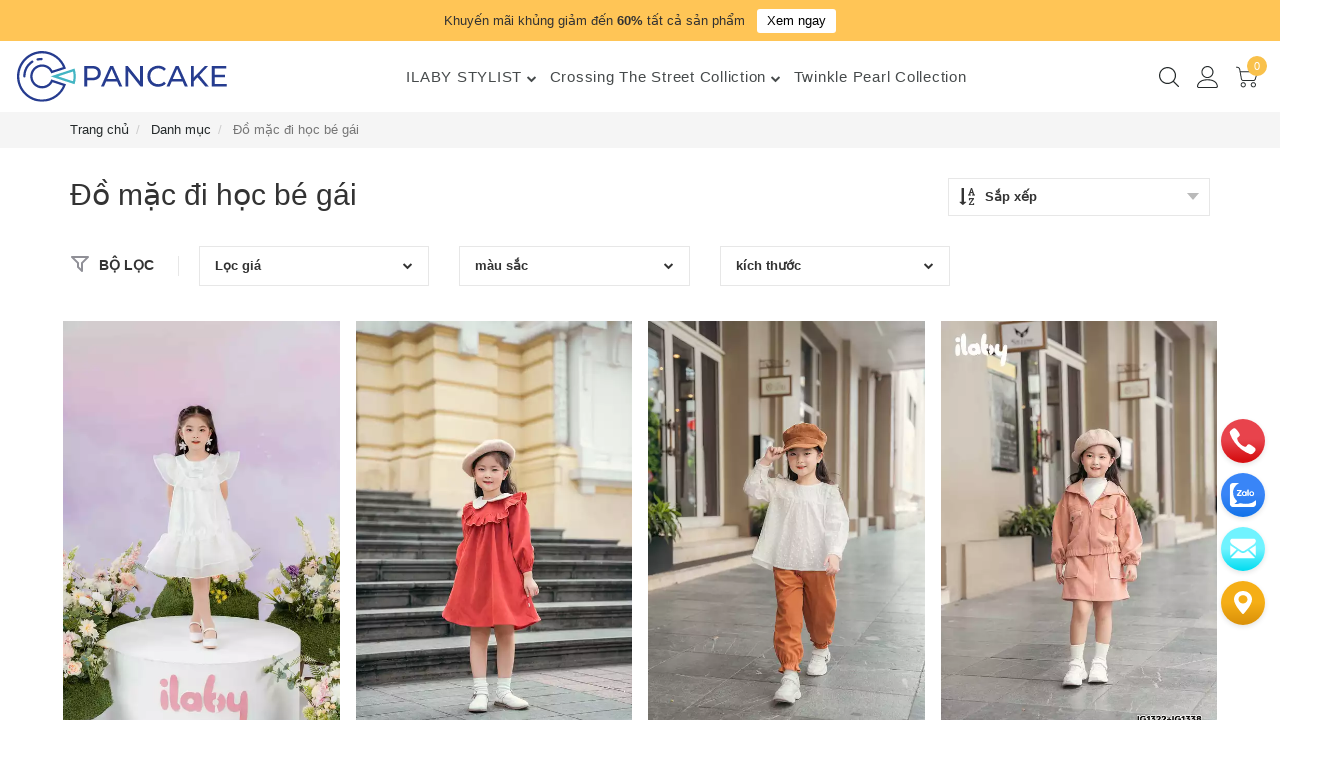

--- FILE ---
content_type: text/html; charset=utf-8
request_url: https://balabala.storedemo.vn/categories/do-mac-di-hoc-be-gai
body_size: 141696
content:

<!DOCTYPE html>
<html>
<head>
  <meta charset="UTF-8">
  <meta name="viewport" content="width=device-width, initial-scale=1.0, maximum-scale=1.0, user-scalable=no">
  <title>Đồ mặc đi học bé gái - balabala</title>
  <meta property="og:image" content="https://cdn.pancake.vn/files/d0/b0/d3/a7/092015619b7cd6a9f96e9d62ee105a63f0908a3b175f94d7b8f51f9d.jpg">
  <meta property="og:image:width" content="1200">
  <meta property="og:image:height" content="630">
  <meta property="og:site_name" content="balabala">
  <meta property="og:url" content="http://balabala.storedemo.vn">
  <meta property="og:title" content="Đồ mặc đi học bé gái - balabala">
  <meta property="og:type" content="product.group">
  <meta property="og:description" content="balabala">
  <meta name="description" content="balabala"/>
    
  
  <script  src="/file/assets?key=assets%2Fswiper.js&v=1698151220"></script>     
    
  <link rel="stylesheet" href="/file/assets?key=assets%2Fswiper.css&v=1698151220">
  <link rel="stylesheet" href="/file/assets?key=assets%2Fstyle-themes.css&v=1698151220">
  <link rel="stylesheet" href="/file/assets?key=assets%2Fbootstrap.css&v=1698151220">
  <link rel="stylesheet" href="/file/assets?key=assets%2FAwesome.css&v=1698151220">
  
  <!--<link rel="stylesheet" href="https://stackpath.bootstrapcdn.com/font-awesome/4.7.0/css/font-awesome.min.css"/>-->
  <!--<link href="https://fonts.googleapis.com/css?family=Alegreya+Sans&display=swap" rel="stylesheet" />-->
  
  <link rel="shortcut icon" type="image/png" href="https://statics.pancake.vn/web-media/27/f3/64/1f/b00b9dd5a35aafc6522b8219c78a543ac0c8feaedc42070746645ad4.jpeg"/>

  <script src="https://cdnjs.cloudflare.com/ajax/libs/jquery/3.4.1/jquery.min.js"></script>
  <script type="text/javascript" src="https://statics.pancake.vn/web-assets/1689/64/fb/c7/f8/jquery-lazy-min.js"></script>
  
  <link rel="stylesheet" href="//code.jquery.com/ui/1.12.1/themes/base/jquery-ui.css">
  
  <!--<link rel="stylesheet" href="https://unpkg.com/swiper@7/swiper-bundle.min.css"/>-->
  <!--<script src="https://unpkg.com/swiper@7/swiper-bundle.min.js"></script>-->
  <script src="https://analytics.pancake.vn/vendor/analytics.js"></script>
  <script>
    (function(w, t) {
      window.PancakeAnalytics = w.PancakeAnalytics || {}
      window.PancakeAnalytics.init(t)
    })(window, "pa-16568")
  </script>

  <!-- Facebook Pixel Code -->
    <script>
      !function(f,b,e,v,n,t,s)
      {if(f.fbq)return;n=f.fbq=function(){n.callMethod?
      n.callMethod.apply(n,arguments):n.queue.push(arguments)};
      if(!f._fbq)f._fbq=n;n.push=n;n.loaded=!0;n.version='2.0';
      n.queue=[];t=b.createElement(e);t.async=!0;
      t.src=v;s=b.getElementsByTagName(e)[0];
      s.parentNode.insertBefore(t,s)}(window, document,'script', 'https://connect.facebook.net/en_US/fbevents.js');
      

            fbq('track', 'PageView');
            
            
    </script>
  <!-- End Facebook Pixel Code -->



  <div style="display: none" id="event_tracking">storeCake.HfC3pHMb2G</div>

</head>

<body>
  <div id="sitenav-overlay" class="sitenav-overlay"></div>
  <script type="application/json" id="login-logout">null</script>
  <script type="application/json" id="TemplateJson">{"category":{"alias_url":null,"bottom_description":null,"breadcrumbs":[{"name":"Đồ mặc đi học bé gái","slug":"do-mac-di-hoc-be-gai"}],"description":null,"id":2489460,"image":null,"meta_description":null,"meta_keywords":null,"name":"Đồ mặc đi học bé gái","page_title":null,"parent_node":null,"path":"/do-mac-di-hoc-be-gai","products":[],"search_keywords":null,"slug":"do-mac-di-hoc-be-gai","total_products":6},"in":"category","tags":{"custom_tags":[],"default_tags":[]}}</script>
  <script type="application/json" id="global">{"cart":{"cart_items":[],"csrf":"EhwhCTUzIR9AZ0UiBVUzHj4ABgIHDg4cfNToOjXU686Z4muWJrv2lOtR","discount":0,"discount_code":null,"shipping_fee":0,"shipping_setting":[{"title":"Nội thành"},{"title":"Ngoại thành"}],"total_cost":0,"total_price":0,"total_quantity":0},"combos":[],"exchange_rate":1,"language":null,"navigation":[{"allow_deleted":false,"content":[{"children":[{"value":{"css":"","description":"","icon":"","image":"","linkRelationship":"","path":"/categories//bst-b-ack-to-school","productQuantity":1,"title":"BST B\bACK TO SCHOOL","titleAttribute":"bst-b-ack-to-school","type":4,"url":"/categories/bst-b-ack-to-school"}},{"value":{"css":"","description":"","icon":"","image":"","linkRelationship":"","path":"/categories//bst-tho-ngoc-trong-trang","productQuantity":1,"title":"BST THỎ NGỌC TRÔNG TRĂNG","titleAttribute":"bst-tho-ngoc-trong-trang","type":4,"url":"/categories/bst-tho-ngoc-trong-trang"}},{"value":{"css":"","description":"","expanded":true,"icon":"","image":"","linkRelationship":"","path":"/categories//bst-dream-in-the-clouds","productQuantity":1,"title":"BST DREAM IN THE CLOUDS","titleAttribute":"bst-dream-in-the-clouds","type":4,"url":"/categories/bst-dream-in-the-clouds"}},{"value":{"css":"","description":"","icon":"","image":"","linkRelationship":"","path":"/categories//bst-thu-dong","productQuantity":5,"title":"BST THU ĐÔNG","titleAttribute":"bst-thu-dong","type":4,"url":"/categories/bst-thu-dong"}},{"value":{"css":"","description":"","icon":"","image":"","linkRelationship":"","path":"/categories//bst-halloween","productQuantity":8,"title":"BST HALLOWEEN","titleAttribute":"bst-halloween","type":4,"url":"/categories/bst-halloween"}}],"content":[{"content":[],"value":{"css":"","description":"","icon":"","image":"","linkRelationship":"","path":"/categories//bst-b-ack-to-school","productQuantity":1,"title":"BST B\bACK TO SCHOOL","titleAttribute":"bst-b-ack-to-school","type":4,"url":"/categories/bst-b-ack-to-school"}},{"content":[],"value":{"css":"","description":"","icon":"","image":"","linkRelationship":"","path":"/categories//bst-tho-ngoc-trong-trang","productQuantity":1,"title":"BST THỎ NGỌC TRÔNG TRĂNG","titleAttribute":"bst-tho-ngoc-trong-trang","type":4,"url":"/categories/bst-tho-ngoc-trong-trang"}},{"content":[],"value":{"css":"","description":"","expanded":true,"icon":"","image":"","linkRelationship":"","path":"/categories//bst-dream-in-the-clouds","productQuantity":1,"title":"BST DREAM IN THE CLOUDS","titleAttribute":"bst-dream-in-the-clouds","type":4,"url":"/categories/bst-dream-in-the-clouds"}},{"content":[],"value":{"css":"","description":"","icon":"","image":"","linkRelationship":"","path":"/categories//bst-thu-dong","productQuantity":5,"title":"BST THU ĐÔNG","titleAttribute":"bst-thu-dong","type":4,"url":"/categories/bst-thu-dong"}},{"content":[],"value":{"css":"","description":"","icon":"","image":"","linkRelationship":"","path":"/categories//bst-halloween","productQuantity":8,"title":"BST HALLOWEEN","titleAttribute":"bst-halloween","type":4,"url":"/categories/bst-halloween"}}],"value":{"css":"","description":"","expanded":true,"icon":"","image":"","linkRelationship":"","path":"/categories//ilaby-stylist","productQuantity":7,"title":"ILABY STYLIST","titleAttribute":"ilaby-stylist","type":4,"url":"/categories/ilaby-stylist"}},{"children":[{"children":[{"value":{"css":"","description":"","expanded":true,"icon":"","image":"","linkRelationship":"","path":"/categories//do-mac-di-hoc-be-trai","productQuantity":6,"title":"Đồ mặc đi học bé trai","titleAttribute":"do-mac-di-hoc-be-trai","type":4,"url":"/categories/do-mac-di-hoc-be-trai"}},{"value":{"css":"","description":"","icon":"","image":"","linkRelationship":"","path":"/categories//do-mac-di-choi-be-trai","productQuantity":10,"title":"Đồ mặc đi chơi bé trai","titleAttribute":"do-mac-di-choi-be-trai","type":4,"url":"/categories/do-mac-di-choi-be-trai"}}],"value":{"css":"","description":"","expanded":true,"icon":"","image":"","linkRelationship":"","path":"/categories//do-mac-o-nha-be-trai","productQuantity":3,"title":"Đồ mặc ở nhà bé trai","titleAttribute":"do-mac-o-nha-be-trai","type":4,"url":"/categories/do-mac-o-nha-be-trai"}},{"children":[{"value":{"css":"","description":"","icon":"","image":"","linkRelationship":"","path":"/categories//do-hang-ngay-be-gai","productQuantity":19,"title":"Đồ hàng ngày bé gái","titleAttribute":"do-hang-ngay-be-gai","type":4,"url":"/categories/do-hang-ngay-be-gai"}},{"value":{"css":"","description":"","icon":"","image":"","linkRelationship":"","path":"/categories//do-mac-di-hoc-be-gai","productQuantity":6,"title":"Đồ mặc đi học bé gái","titleAttribute":"do-mac-di-hoc-be-gai","type":4,"url":"/categories/do-mac-di-hoc-be-gai"}}],"value":{"css":"","description":"","expanded":true,"icon":"","image":"","linkRelationship":"","path":"/categories//do-mac-di-choi-be-gai","productQuantity":18,"title":"Đồ mặc đi chơi bé gái","titleAttribute":"do-mac-di-choi-be-gai","type":4,"url":"/categories/do-mac-di-choi-be-gai"}}],"content":[{"children":[{"value":{"css":"","description":"","expanded":true,"icon":"","image":"","linkRelationship":"","path":"/categories//do-mac-di-hoc-be-trai","productQuantity":6,"title":"Đồ mặc đi học bé trai","titleAttribute":"do-mac-di-hoc-be-trai","type":4,"url":"/categories/do-mac-di-hoc-be-trai"}},{"value":{"css":"","description":"","icon":"","image":"","linkRelationship":"","path":"/categories//do-mac-di-choi-be-trai","productQuantity":10,"title":"Đồ mặc đi chơi bé trai","titleAttribute":"do-mac-di-choi-be-trai","type":4,"url":"/categories/do-mac-di-choi-be-trai"}}],"content":[{"content":[],"value":{"css":"","description":"","expanded":true,"icon":"","image":"","linkRelationship":"","path":"/categories//do-mac-di-hoc-be-trai","productQuantity":6,"title":"Đồ mặc đi học bé trai","titleAttribute":"do-mac-di-hoc-be-trai","type":4,"url":"/categories/do-mac-di-hoc-be-trai"}},{"content":[],"value":{"css":"","description":"","icon":"","image":"","linkRelationship":"","path":"/categories//do-mac-di-choi-be-trai","productQuantity":10,"title":"Đồ mặc đi chơi bé trai","titleAttribute":"do-mac-di-choi-be-trai","type":4,"url":"/categories/do-mac-di-choi-be-trai"}}],"value":{"css":"","description":"","expanded":true,"icon":"","image":"","linkRelationship":"","path":"/categories//do-mac-o-nha-be-trai","productQuantity":3,"title":"Đồ mặc ở nhà bé trai","titleAttribute":"do-mac-o-nha-be-trai","type":4,"url":"/categories/do-mac-o-nha-be-trai"}},{"children":[{"value":{"css":"","description":"","icon":"","image":"","linkRelationship":"","path":"/categories//do-hang-ngay-be-gai","productQuantity":19,"title":"Đồ hàng ngày bé gái","titleAttribute":"do-hang-ngay-be-gai","type":4,"url":"/categories/do-hang-ngay-be-gai"}},{"value":{"css":"","description":"","icon":"","image":"","linkRelationship":"","path":"/categories//do-mac-di-hoc-be-gai","productQuantity":6,"title":"Đồ mặc đi học bé gái","titleAttribute":"do-mac-di-hoc-be-gai","type":4,"url":"/categories/do-mac-di-hoc-be-gai"}}],"content":[{"content":[],"value":{"css":"","description":"","icon":"","image":"","linkRelationship":"","path":"/categories//do-hang-ngay-be-gai","productQuantity":19,"title":"Đồ hàng ngày bé gái","titleAttribute":"do-hang-ngay-be-gai","type":4,"url":"/categories/do-hang-ngay-be-gai"}},{"content":[],"value":{"css":"","description":"","icon":"","image":"","linkRelationship":"","path":"/categories//do-mac-di-hoc-be-gai","productQuantity":6,"title":"Đồ mặc đi học bé gái","titleAttribute":"do-mac-di-hoc-be-gai","type":4,"url":"/categories/do-mac-di-hoc-be-gai"}}],"value":{"css":"","description":"","expanded":true,"icon":"","image":"","linkRelationship":"","path":"/categories//do-mac-di-choi-be-gai","productQuantity":18,"title":"Đồ mặc đi chơi bé gái","titleAttribute":"do-mac-di-choi-be-gai","type":4,"url":"/categories/do-mac-di-choi-be-gai"}}],"value":{"css":"","description":"","expanded":true,"icon":"","image":"","linkRelationship":"","path":"/categories//crossing-the-street-colliction","productQuantity":12,"title":"Crossing The Street Colliction","titleAttribute":"crossing-the-street-colliction","type":4,"url":"/categories/crossing-the-street-colliction"}},{"content":[],"value":{"css":"","description":"","expanded":true,"icon":"","image":"","linkRelationship":"","path":"/categories//twinkle-pearl-collection","productQuantity":5,"title":"Twinkle Pearl Collection","titleAttribute":"twinkle-pearl-collection","type":4,"url":"/categories/twinkle-pearl-collection"}}],"name":"header"},{"allow_deleted":false,"content":[],"name":"footer"},{"allow_deleted":false,"content":[],"name":"aside"},{"allow_deleted":true,"content":[{"content":[],"value":{"css":"","description":"","icon":"","image":"","linkRelationship":"","path":"","productQuantity":0,"title":"Chính sách bảo hành","titleAttribute":"","type":1,"url":"/pages/chinh-sach-bao-hanh"}},{"content":[],"value":{"css":"","description":"","icon":"","image":"","linkRelationship":"","path":"","productQuantity":0,"title":"Hướng dẫn mua hàng","titleAttribute":"","type":1,"url":"/pages/huong-dan-mua-hang"}}],"name":"Chính sách"}],"path":"/categories/do-mac-di-hoc-be-gai","query_params":{},"query_string":"","site_settings":{"allow_buy_product_out_stock":false},"ssid":"c7054d16-1659-4cd7-a67d-c4d0cf4dff03","theme":{"id":17284,"name":"PancakeTheme_dev"}}</script>
  
  
    <div class="phonering-alo-phone phonering-alo-green phonering-alo-show" id="phonering-alo-phoneIcon" style="left: -50px; bottom: 150px; position: fixed;">
      <div class="phonering-alo-ph-circle"></div>
      <div class="phonering-alo-ph-circle-fill"></div>
      <a href="tel:+0987654321"></a>
      <div class="phonering-alo-ph-img-circle">
        <a href="tel:+0987654321"></a>
        <a href="tel:+0987654321" class="pps-btn-img " title="Liên hệ">
          <img src="https://i.imgur.com/v8TniL3.png" alt="Liên hệ" width="50" onmouseover="this.src='https://i.imgur.com/v8TniL3.png';" onmouseout="this.src='https://i.imgur.com/v8TniL3.png';">
        </a>
      </div>
    </div>
  
  
  <script>
    let siteGlobal = {"cart":{"cart_items":[],"csrf":"EhwhCTUzIR9AZ0UiBVUzHj4ABgIHDg4cfNToOjXU686Z4muWJrv2lOtR","discount":0,"discount_code":null,"shipping_fee":0,"shipping_setting":[{"title":"Nội thành"},{"title":"Ngoại thành"}],"total_cost":0,"total_price":0,"total_quantity":0},"combos":[],"exchange_rate":1,"language":null,"navigation":[{"allow_deleted":false,"content":[{"children":[{"value":{"css":"","description":"","icon":"","image":"","linkRelationship":"","path":"/categories//bst-b-ack-to-school","productQuantity":1,"title":"BST B\bACK TO SCHOOL","titleAttribute":"bst-b-ack-to-school","type":4,"url":"/categories/bst-b-ack-to-school"}},{"value":{"css":"","description":"","icon":"","image":"","linkRelationship":"","path":"/categories//bst-tho-ngoc-trong-trang","productQuantity":1,"title":"BST THỎ NGỌC TRÔNG TRĂNG","titleAttribute":"bst-tho-ngoc-trong-trang","type":4,"url":"/categories/bst-tho-ngoc-trong-trang"}},{"value":{"css":"","description":"","expanded":true,"icon":"","image":"","linkRelationship":"","path":"/categories//bst-dream-in-the-clouds","productQuantity":1,"title":"BST DREAM IN THE CLOUDS","titleAttribute":"bst-dream-in-the-clouds","type":4,"url":"/categories/bst-dream-in-the-clouds"}},{"value":{"css":"","description":"","icon":"","image":"","linkRelationship":"","path":"/categories//bst-thu-dong","productQuantity":5,"title":"BST THU ĐÔNG","titleAttribute":"bst-thu-dong","type":4,"url":"/categories/bst-thu-dong"}},{"value":{"css":"","description":"","icon":"","image":"","linkRelationship":"","path":"/categories//bst-halloween","productQuantity":8,"title":"BST HALLOWEEN","titleAttribute":"bst-halloween","type":4,"url":"/categories/bst-halloween"}}],"content":[{"content":[],"value":{"css":"","description":"","icon":"","image":"","linkRelationship":"","path":"/categories//bst-b-ack-to-school","productQuantity":1,"title":"BST B\bACK TO SCHOOL","titleAttribute":"bst-b-ack-to-school","type":4,"url":"/categories/bst-b-ack-to-school"}},{"content":[],"value":{"css":"","description":"","icon":"","image":"","linkRelationship":"","path":"/categories//bst-tho-ngoc-trong-trang","productQuantity":1,"title":"BST THỎ NGỌC TRÔNG TRĂNG","titleAttribute":"bst-tho-ngoc-trong-trang","type":4,"url":"/categories/bst-tho-ngoc-trong-trang"}},{"content":[],"value":{"css":"","description":"","expanded":true,"icon":"","image":"","linkRelationship":"","path":"/categories//bst-dream-in-the-clouds","productQuantity":1,"title":"BST DREAM IN THE CLOUDS","titleAttribute":"bst-dream-in-the-clouds","type":4,"url":"/categories/bst-dream-in-the-clouds"}},{"content":[],"value":{"css":"","description":"","icon":"","image":"","linkRelationship":"","path":"/categories//bst-thu-dong","productQuantity":5,"title":"BST THU ĐÔNG","titleAttribute":"bst-thu-dong","type":4,"url":"/categories/bst-thu-dong"}},{"content":[],"value":{"css":"","description":"","icon":"","image":"","linkRelationship":"","path":"/categories//bst-halloween","productQuantity":8,"title":"BST HALLOWEEN","titleAttribute":"bst-halloween","type":4,"url":"/categories/bst-halloween"}}],"value":{"css":"","description":"","expanded":true,"icon":"","image":"","linkRelationship":"","path":"/categories//ilaby-stylist","productQuantity":7,"title":"ILABY STYLIST","titleAttribute":"ilaby-stylist","type":4,"url":"/categories/ilaby-stylist"}},{"children":[{"children":[{"value":{"css":"","description":"","expanded":true,"icon":"","image":"","linkRelationship":"","path":"/categories//do-mac-di-hoc-be-trai","productQuantity":6,"title":"Đồ mặc đi học bé trai","titleAttribute":"do-mac-di-hoc-be-trai","type":4,"url":"/categories/do-mac-di-hoc-be-trai"}},{"value":{"css":"","description":"","icon":"","image":"","linkRelationship":"","path":"/categories//do-mac-di-choi-be-trai","productQuantity":10,"title":"Đồ mặc đi chơi bé trai","titleAttribute":"do-mac-di-choi-be-trai","type":4,"url":"/categories/do-mac-di-choi-be-trai"}}],"value":{"css":"","description":"","expanded":true,"icon":"","image":"","linkRelationship":"","path":"/categories//do-mac-o-nha-be-trai","productQuantity":3,"title":"Đồ mặc ở nhà bé trai","titleAttribute":"do-mac-o-nha-be-trai","type":4,"url":"/categories/do-mac-o-nha-be-trai"}},{"children":[{"value":{"css":"","description":"","icon":"","image":"","linkRelationship":"","path":"/categories//do-hang-ngay-be-gai","productQuantity":19,"title":"Đồ hàng ngày bé gái","titleAttribute":"do-hang-ngay-be-gai","type":4,"url":"/categories/do-hang-ngay-be-gai"}},{"value":{"css":"","description":"","icon":"","image":"","linkRelationship":"","path":"/categories//do-mac-di-hoc-be-gai","productQuantity":6,"title":"Đồ mặc đi học bé gái","titleAttribute":"do-mac-di-hoc-be-gai","type":4,"url":"/categories/do-mac-di-hoc-be-gai"}}],"value":{"css":"","description":"","expanded":true,"icon":"","image":"","linkRelationship":"","path":"/categories//do-mac-di-choi-be-gai","productQuantity":18,"title":"Đồ mặc đi chơi bé gái","titleAttribute":"do-mac-di-choi-be-gai","type":4,"url":"/categories/do-mac-di-choi-be-gai"}}],"content":[{"children":[{"value":{"css":"","description":"","expanded":true,"icon":"","image":"","linkRelationship":"","path":"/categories//do-mac-di-hoc-be-trai","productQuantity":6,"title":"Đồ mặc đi học bé trai","titleAttribute":"do-mac-di-hoc-be-trai","type":4,"url":"/categories/do-mac-di-hoc-be-trai"}},{"value":{"css":"","description":"","icon":"","image":"","linkRelationship":"","path":"/categories//do-mac-di-choi-be-trai","productQuantity":10,"title":"Đồ mặc đi chơi bé trai","titleAttribute":"do-mac-di-choi-be-trai","type":4,"url":"/categories/do-mac-di-choi-be-trai"}}],"content":[{"content":[],"value":{"css":"","description":"","expanded":true,"icon":"","image":"","linkRelationship":"","path":"/categories//do-mac-di-hoc-be-trai","productQuantity":6,"title":"Đồ mặc đi học bé trai","titleAttribute":"do-mac-di-hoc-be-trai","type":4,"url":"/categories/do-mac-di-hoc-be-trai"}},{"content":[],"value":{"css":"","description":"","icon":"","image":"","linkRelationship":"","path":"/categories//do-mac-di-choi-be-trai","productQuantity":10,"title":"Đồ mặc đi chơi bé trai","titleAttribute":"do-mac-di-choi-be-trai","type":4,"url":"/categories/do-mac-di-choi-be-trai"}}],"value":{"css":"","description":"","expanded":true,"icon":"","image":"","linkRelationship":"","path":"/categories//do-mac-o-nha-be-trai","productQuantity":3,"title":"Đồ mặc ở nhà bé trai","titleAttribute":"do-mac-o-nha-be-trai","type":4,"url":"/categories/do-mac-o-nha-be-trai"}},{"children":[{"value":{"css":"","description":"","icon":"","image":"","linkRelationship":"","path":"/categories//do-hang-ngay-be-gai","productQuantity":19,"title":"Đồ hàng ngày bé gái","titleAttribute":"do-hang-ngay-be-gai","type":4,"url":"/categories/do-hang-ngay-be-gai"}},{"value":{"css":"","description":"","icon":"","image":"","linkRelationship":"","path":"/categories//do-mac-di-hoc-be-gai","productQuantity":6,"title":"Đồ mặc đi học bé gái","titleAttribute":"do-mac-di-hoc-be-gai","type":4,"url":"/categories/do-mac-di-hoc-be-gai"}}],"content":[{"content":[],"value":{"css":"","description":"","icon":"","image":"","linkRelationship":"","path":"/categories//do-hang-ngay-be-gai","productQuantity":19,"title":"Đồ hàng ngày bé gái","titleAttribute":"do-hang-ngay-be-gai","type":4,"url":"/categories/do-hang-ngay-be-gai"}},{"content":[],"value":{"css":"","description":"","icon":"","image":"","linkRelationship":"","path":"/categories//do-mac-di-hoc-be-gai","productQuantity":6,"title":"Đồ mặc đi học bé gái","titleAttribute":"do-mac-di-hoc-be-gai","type":4,"url":"/categories/do-mac-di-hoc-be-gai"}}],"value":{"css":"","description":"","expanded":true,"icon":"","image":"","linkRelationship":"","path":"/categories//do-mac-di-choi-be-gai","productQuantity":18,"title":"Đồ mặc đi chơi bé gái","titleAttribute":"do-mac-di-choi-be-gai","type":4,"url":"/categories/do-mac-di-choi-be-gai"}}],"value":{"css":"","description":"","expanded":true,"icon":"","image":"","linkRelationship":"","path":"/categories//crossing-the-street-colliction","productQuantity":12,"title":"Crossing The Street Colliction","titleAttribute":"crossing-the-street-colliction","type":4,"url":"/categories/crossing-the-street-colliction"}},{"content":[],"value":{"css":"","description":"","expanded":true,"icon":"","image":"","linkRelationship":"","path":"/categories//twinkle-pearl-collection","productQuantity":5,"title":"Twinkle Pearl Collection","titleAttribute":"twinkle-pearl-collection","type":4,"url":"/categories/twinkle-pearl-collection"}}],"name":"header"},{"allow_deleted":false,"content":[],"name":"footer"},{"allow_deleted":false,"content":[],"name":"aside"},{"allow_deleted":true,"content":[{"content":[],"value":{"css":"","description":"","icon":"","image":"","linkRelationship":"","path":"","productQuantity":0,"title":"Chính sách bảo hành","titleAttribute":"","type":1,"url":"/pages/chinh-sach-bao-hanh"}},{"content":[],"value":{"css":"","description":"","icon":"","image":"","linkRelationship":"","path":"","productQuantity":0,"title":"Hướng dẫn mua hàng","titleAttribute":"","type":1,"url":"/pages/huong-dan-mua-hang"}}],"name":"Chính sách"}],"path":"/categories/do-mac-di-hoc-be-gai","query_params":{},"query_string":"","site_settings":{"allow_buy_product_out_stock":false},"ssid":"c7054d16-1659-4cd7-a67d-c4d0cf4dff03","theme":{"id":17284,"name":"PancakeTheme_dev"}}
    let token = siteGlobal.cart.csrf;
    let template = {"category":{"alias_url":null,"bottom_description":null,"breadcrumbs":[{"name":"Đồ mặc đi học bé gái","slug":"do-mac-di-hoc-be-gai"}],"description":null,"id":2489460,"image":null,"meta_description":null,"meta_keywords":null,"name":"Đồ mặc đi học bé gái","page_title":null,"parent_node":null,"path":"/do-mac-di-hoc-be-gai","products":[],"search_keywords":null,"slug":"do-mac-di-hoc-be-gai","total_products":6},"in":"category","tags":{"custom_tags":[],"default_tags":[]}}
    
    function formatMoney(num) {
      return num.toString().replace(/(\d)(?=(\d{3})+(?!\d))/g, '$1.')
    }
    
    function convertThumbnail(src = "", resolution = "500x700") {
      if (src.includes(".png") || src.includes(".jpg") || src.includes(".jpeg") || src.includes(".webp")) {
        if (src.includes("user-content.pancake.vn")) {
          let [f, l] = src.split("user-content.pancake.vn")
          if (f && l) {
            const cdn = `https://cdn.pancake.vn/2/s${resolution}${l}`
            const webp = `https://cdn.pancake.vn/2/s${resolution}/fwebp${l}`
            return webp || cdn
          } 
          else return src
        } else if (src.includes("web-media")) {
          let bucket = "web-media"
          let [f, l] = src.split(bucket)
          if (f && l) {
            const cdn = `https://cdn.pancake.vn/${bucket == 'web-media' ? 1 : '1.1'}/s${resolution}${l}`
            const webp = `https://cdn.pancake.vn/${bucket == 'web-media' ? 1 : '1.1'}/s${resolution}/fwebp${l}`
            return webp || cdn
          }
          else return src
          }
      }
      return src
    }
  </script>
  
  
    <!-- Start header -->
<div class="notification__favorite" style="display: none;"></div>

<div class="mainHeader--height" style="min-height: 115px;">
  <header class="mainHeader mainHeader_temp02 mainHeader-product" id="site-header">
    <div class="topbar">
      <div class="container-fluid">
        <ul class="topbar-slideText ">
          <li class="discount txt-none">
            Miễn phí vận chuyển với đơn hàng trên <strong>500k</strong> 			
            <a href="/collections/all" class="bg-primary">Xem ngay</a>
          </li>
          <li class="discount animated flipInX txt-block">
            Khuyến mãi khủng giảm đến <strong>60%</strong>  tất cả sản phẩm			
            <a href="/collections/sales-t10-60/" class="bg-primary">Xem ngay</a>
          </li>
          <li class="discount txt-none">
            <strong> SALE</strong> BLACK FRIDAY - Hàng mới giảm đến <strong> 50%</strong> 
            <a href="/collections/specialsale40/" class="bg-primary">Xem ngay</a>
          </li>
        </ul>
      </div>
    </div>
    <div class="mainHeader-middle">
      <div class="container-fluid">
        <div class="flex-container-header">
          <div class="header-wrap-iconav header-wrap-action visible-sm visible-xs">
            <div class="header-action">
              <div class="header-action-item header-action_menu">
                <div class="header-action_text">
                  <a class="header-action__link header-action_clicked" href="javascript:void(0)" id="site-menu-handle" aria-label="Menu" title="Menu">
                    <span class="box-icon">
                      <span class="hamburger-menu" aria-hidden="true">
                      <span class="bar"></span>
                      </span>
                      <span class="box-icon--close">
                        <svg viewBox="0 0 19 19" role="presentation">
                          <path d="M9.1923882 8.39339828l7.7781745-7.7781746 1.4142136 1.41421357-7.7781746 7.77817459 7.7781746 7.77817456L16.9705627 19l-7.7781745-7.7781746L1.41421356 19 0 17.5857864l7.7781746-7.77817456L0 2.02943725 1.41421356.61522369 9.1923882 8.39339828z" fill-rule="evenodd"></path>
                        </svg>
                      </span>
                    </span>
                  </a>
                </div>
                <div class="header-action_dropdown">
                  <span class="box-triangle">
                    <svg viewBox="0 0 20 9" role="presentation">
                      <path d="M.47108938 9c.2694725-.26871321.57077721-.56867841.90388257-.89986354C3.12384116 6.36134886 5.74788116 3.76338565 9.2467995.30653888c.4145057-.4095171 1.0844277-.40860098 1.4977971.00205122L19.4935156 9H.47108938z" fill="#ffffff"></path>
                    </svg>
                  </span>
                  <div class="header-dropdown_content">
                    <div class="sitenav-menu menu-mobile" id="siteNav-menu">
                      <div class="menu-mobile--wrap">
                        <div class="menu-mobile--bottom">
                          <nav id="mp-menu" class="mp-menu mp-cover">
                            <div class="mp-level" data-level="1">
                              <div class="mplus-menu">
                                <ul class="mm-panel vertical-menu-list list-root">
                                  
                        				    
                        				      
                        				        
                                          <li class="" data-menu-root="ilaby-stylist">
                                            <a class="parent" href="/categories/ilaby-stylist" title="">
                                              ILABY STYLIST
                                              <i>
                                                <svg class="icon icon--arrow-right" viewBox="0 0 8 12" role="presentation">
                                                  <path stroke="currentColor" stroke-width="2" d="M2 2l4 4-4 4" fill="none" stroke-linecap="square"></path>
                                                </svg>
                                              </i>
                                            </a>
                                          </li>
                                        
                                      
                        				        
                                          <li class="" data-menu-root="crossing-the-street-colliction">
                                            <a class="parent" href="/categories/crossing-the-street-colliction" title="">
                                              Crossing The Street Colliction
                                              <i>
                                                <svg class="icon icon--arrow-right" viewBox="0 0 8 12" role="presentation">
                                                  <path stroke="currentColor" stroke-width="2" d="M2 2l4 4-4 4" fill="none" stroke-linecap="square"></path>
                                                </svg>
                                              </i>
                                            </a>
                                          </li>
                                        
                                      
                        				        
                                          <li class="">
                                            <a class="parent" href="/categories/twinkle-pearl-collection" title="">Twinkle Pearl Collection</a>
                                          </li>
                                        
                                      
                        				    
                                  
                        				    
                                  
                        				    
                                  
                        				    
                                  
                                  <li class="mm-divider">
                                    <div class="mobile-menu__section mobile-menu__section--loose">
                                      <p class="mobile-menu__section-title">Bạn cần hỗ trợ?</p>
                                      <div class="mobile-menu__help-wrapper">
                                        <svg class="icon icon--bi-phone" viewBox="0 0 24 24" role="presentation">
                                          <g stroke-width="2" fill="none" fill-rule="evenodd" stroke-linecap="square">
                                            <path d="M17 15l-3 3-8-8 3-3-5-5-3 3c0 9.941 8.059 18 18 18l3-3-5-5z" stroke="#252a2b"></path>
                                            <path d="M14 1c4.971 0 9 4.029 9 9m-9-5c2.761 0 5 2.239 5 5" stroke="#252a2b"></path>
                                          </g>
                                        </svg>
                                        <a href="tel:0818.636.222" rel="nofollow">0818.636.222</a>
                                      </div>
                                      <!--<div class="mobile-menu__help-wrapper">-->
                                      <!--  <svg class="icon icon--bi-email" viewBox="0 0 22 22" role="presentation">-->
                                      <!--    <g fill="none" fill-rule="evenodd">-->
                                      <!--      <path stroke="#252a2b" d="M.916667 10.08333367l3.66666667-2.65833334v4.65849997zm20.1666667 0L17.416667 7.42500033v4.65849997z"></path>-->
                                      <!--      <path stroke="#252a2b" stroke-width="2" d="M4.58333367 7.42500033L.916667 10.08333367V21.0833337h20.1666667V10.08333367L17.416667 7.42500033"></path>-->
                                      <!--      <path stroke="#252a2b" stroke-width="2" d="M4.58333367 12.1000003V.916667H17.416667v11.1833333m-16.5-2.01666663L21.0833337 21.0833337m0-11.00000003L11.0000003 15.5833337"></path>-->
                                      <!--      <path d="M8.25000033 5.50000033h5.49999997M8.25000033 9.166667h5.49999997" stroke="#252a2b" stroke-width="2" stroke-linecap="square"></path>-->
                                      <!--    </g>-->
                                      <!--  </svg>-->
                                      <!--  <a href="mailto:cskh.balabala@arr.com.vn" rel="nofollow">cskh.balabala@arr.com.vn</a>-->
                                      <!--</div>-->
                                    </div>
                                  </li>
                                </ul>
                                
                      				    
                      				      
                      				        
                                        <ul class="mm-panel list-child" id="ilaby-stylist">
                                          <li><a href="javascript:;"><i class="fa fa-angle-left" aria-hidden="true"></i>Quay về</a></li>
                                          
    									                      
                                              <li><a href="BST BACK TO SCHOOL" title="BST BACK TO SCHOOL"><b>BST BACK TO SCHOOL</b></a></li>
                                            
                                          
    									                      
                                              <li><a href="BST THỎ NGỌC TRÔNG TRĂNG" title="BST THỎ NGỌC TRÔNG TRĂNG"><b>BST THỎ NGỌC TRÔNG TRĂNG</b></a></li>
                                            
                                          
    									                      
                                              <li><a href="BST DREAM IN THE CLOUDS" title="BST DREAM IN THE CLOUDS"><b>BST DREAM IN THE CLOUDS</b></a></li>
                                            
                                          
    									                      
                                              <li><a href="BST THU ĐÔNG" title="BST THU ĐÔNG"><b>BST THU ĐÔNG</b></a></li>
                                            
                                          
    									                      
                                              <li><a href="BST HALLOWEEN" title="BST HALLOWEEN"><b>BST HALLOWEEN</b></a></li>
                                            
                                          
                                        </ul>
                                      
                                    
                      				        
                                        <ul class="mm-panel list-child" id="crossing-the-street-colliction">
                                          <li><a href="javascript:;"><i class="fa fa-angle-left" aria-hidden="true"></i>Quay về</a></li>
                                          
    									                      
                                              <li class="level-2 " data-menu-root="do-mac-o-nha-be-trai">
                                                <a class="parent-child" href="Đồ mặc ở nhà bé trai" title="Đồ mặc ở nhà bé trai">
                                                  <span>-</span>Đồ mặc ở nhà bé trai
                                                  <i>
                                                    <svg class="icon icon--arrow-right" viewBox="0 0 8 12" role="presentation">
                                                      <path stroke="currentColor" stroke-width="2" d="M2 2l4 4-4 4" fill="none" stroke-linecap="square"></path>
                                                    </svg>
                                                  </i>
                                                </a>
                                              </li>
                                            
                                          
    									                      
                                              <li class="level-2 " data-menu-root="do-mac-di-choi-be-gai">
                                                <a class="parent-child" href="Đồ mặc đi chơi bé gái" title="Đồ mặc đi chơi bé gái">
                                                  <span>-</span>Đồ mặc đi chơi bé gái
                                                  <i>
                                                    <svg class="icon icon--arrow-right" viewBox="0 0 8 12" role="presentation">
                                                      <path stroke="currentColor" stroke-width="2" d="M2 2l4 4-4 4" fill="none" stroke-linecap="square"></path>
                                                    </svg>
                                                  </i>
                                                </a>
                                              </li>
                                            
                                          
                                        </ul>
                                      
                                    
                      				        
                                    
                      				    
                                
                      				    
                                
                      				    
                                
                      				    
                                
                                
                                
                      				    
                      				      
                      				        
                      				          
  									                      
                                        
  									                      
                                        
  									                      
                                        
  									                      
                                        
  									                      
                                        
                                      
                                    
                      				        
                      				          
  									                      
                                            <ul class="mm-panel sub-child" id="do-mac-o-nha-be-trai">
                                              <li><a href="javascript:;"><i class="fa fa-angle-left" aria-hidden="true"></i>Quay về</a></li>
                                              
    									                          
                                                  <li><a href="/categories/do-mac-di-hoc-be-trai" title="Đồ mặc đi học bé trai"><b>Đồ mặc đi học bé trai</b></a></li>
                                                
                                              
    									                          
                                                  <li><a href="/categories/do-mac-di-choi-be-trai" title="Đồ mặc đi chơi bé trai"><b>Đồ mặc đi chơi bé trai</b></a></li>
                                                
                                              
                                            </ul>
                                          
                                        
  									                      
                                            <ul class="mm-panel sub-child" id="do-mac-di-choi-be-gai">
                                              <li><a href="javascript:;"><i class="fa fa-angle-left" aria-hidden="true"></i>Quay về</a></li>
                                              
    									                          
                                                  <li><a href="/categories/do-hang-ngay-be-gai" title="Đồ hàng ngày bé gái"><b>Đồ hàng ngày bé gái</b></a></li>
                                                
                                              
    									                          
                                                  <li><a href="/categories/do-mac-di-hoc-be-gai" title="Đồ mặc đi học bé gái"><b>Đồ mặc đi học bé gái</b></a></li>
                                                
                                              
                                            </ul>
                                          
                                        
                                      
                                    
                      				        
                                    
                      				    
                                
                      				    
                                
                      				    
                                
                      				    
                                
                              </div>
                            </div>
                          </nav>
                        </div>
                      </div>
                    </div>
                  </div>
                </div>
              </div>
            </div>
          </div>
          <div class="header-wrap-logo">
            <div class="wrap-logo" itemscope="" itemtype="http://schema.org/Organization">
              <a href="/" itemprop="url">
              <img itemprop="logo" src="https://statics.pancake.vn/web-media/08/57/24/b0/01f0af106e9cbb6ad173d034a942ed39e7c5acb460beb981c0868b13.svg" alt="BALABALA" class="img-responsive logoimg ls-is-cached lazy loaded">
              </a>			
              <h1 style="display:none"><a href="/" itemprop="url">BALABALA</a></h1>
            </div>
          </div>
          <div class="header-wrap-menu hidden-sm hidden-xs ">
            <nav class="navbar-mainmenu">
              <ul class="menuList-primary">
                
      				    
      				      
      				        
                        <li class="has-submenu ">
                          <a href="/categories/ilaby-stylist" title="ILABY STYLIST"> 
                            ILABY STYLIST
                          <i class="fa fa-chevron-down" aria-hidden="true"></i>
                          </a>
                          <ul class="menuList-submain">
                            
			                        
                                <li class="">
                                  <a href="/categories/bst-b-ack-to-school" title="BST BACK TO SCHOOL"> 
                                    BST BACK TO SCHOOL
                                  </a>
                                </li>
                              
                            
			                        
                                <li class="">
                                  <a href="/categories/bst-tho-ngoc-trong-trang" title="BST THỎ NGỌC TRÔNG TRĂNG"> 
                                    BST THỎ NGỌC TRÔNG TRĂNG
                                  </a>
                                </li>
                              
                            
			                        
                                <li class="">
                                  <a href="/categories/bst-dream-in-the-clouds" title="BST DREAM IN THE CLOUDS"> 
                                    BST DREAM IN THE CLOUDS
                                  </a>
                                </li>
                              
                            
			                        
                                <li class="">
                                  <a href="/categories/bst-thu-dong" title="BST THU ĐÔNG"> 
                                    BST THU ĐÔNG
                                  </a>
                                </li>
                              
                            
			                        
                                <li class="">
                                  <a href="/categories/bst-halloween" title="BST HALLOWEEN"> 
                                    BST HALLOWEEN
                                  </a>
                                </li>
                              
                            
                          </ul>
                        </li>
                      
                    
      				        
                        <li class="has-submenu ">
                          <a href="/categories/crossing-the-street-colliction" title="Crossing The Street Colliction"> 
                            Crossing The Street Colliction
                          <i class="fa fa-chevron-down" aria-hidden="true"></i>
                          </a>
                          <ul class="menuList-submain">
                            
			                        
                                <li class="has-submenu ">
                                  <a href="/categories/do-mac-o-nha-be-trai" title="Đồ mặc ở nhà bé trai"> 
                                    Đồ mặc ở nhà bé trai	
                                    <i class="fa fa-chevron-right" aria-hidden="true"></i>
                                  </a>
                                  <ul class="menuList-submain">
                                    
      				                        
                                        <li class="">
                                          <a href="/categories/do-mac-di-hoc-be-trai	" title="Đồ mặc đi học bé trai	"> 
                                            Đồ mặc đi học bé trai	
                                          </a>
                                        </li>
                                      
                                    
      				                        
                                        <li class="">
                                          <a href="/categories/do-mac-di-choi-be-trai	" title="Đồ mặc đi chơi bé trai	"> 
                                            Đồ mặc đi chơi bé trai	
                                          </a>
                                        </li>
                                      
                                    
                                  </ul>
                                </li>
                              
                            
			                        
                                <li class="has-submenu ">
                                  <a href="/categories/do-mac-di-choi-be-gai" title="Đồ mặc đi chơi bé gái"> 
                                    Đồ mặc đi chơi bé gái	
                                    <i class="fa fa-chevron-right" aria-hidden="true"></i>
                                  </a>
                                  <ul class="menuList-submain">
                                    
      				                        
                                        <li class="">
                                          <a href="/categories/do-hang-ngay-be-gai	" title="Đồ hàng ngày bé gái	"> 
                                            Đồ hàng ngày bé gái	
                                          </a>
                                        </li>
                                      
                                    
      				                        
                                        <li class="">
                                          <a href="/categories/do-mac-di-hoc-be-gai	" title="Đồ mặc đi học bé gái	"> 
                                            Đồ mặc đi học bé gái	
                                          </a>
                                        </li>
                                      
                                    
                                  </ul>
                                </li>
                              
                            
                          </ul>
                        </li>
                      
                    
      				          
                        <li class="">
                          <a href="/categories/twinkle-pearl-collection" title="Twinkle Pearl Collection"> 
                            Twinkle Pearl Collection
                          </a>
                        </li>
                      
                    
      				    
                
      				    
                
      				    
                
      				    
                
              </ul>
            </nav>
          </div>
          <div class="header-wrap-action">
            <div class="header-action">
              <div class="header-action-item header-action_search">
                <div class="header-action_text">
                  <a class="header-action__link header-action_clicked" href="javascript:void(0)" id="site-search-handle" aria-label="Tìm kiếm" title="Tìm kiếm">
                    <span class="box-icon">
                      <svg class="svg-ico-search" xmlns="http://www.w3.org/2000/svg" xmlns:xlink="http://www.w3.org/1999/xlink" version="1.1" id="Capa_1" x="0px" y="0px" viewBox="0 0 451 451" style="enable-background:new 0 0 451 451;" xml:space="preserve">
                        <g>
                          <path d="M447.05,428l-109.6-109.6c29.4-33.8,47.2-77.9,47.2-126.1C384.65,86.2,298.35,0,192.35,0C86.25,0,0.05,86.3,0.05,192.3   s86.3,192.3,192.3,192.3c48.2,0,92.3-17.8,126.1-47.2L428.05,447c2.6,2.6,6.1,4,9.5,4s6.9-1.3,9.5-4   C452.25,441.8,452.25,433.2,447.05,428z M26.95,192.3c0-91.2,74.2-165.3,165.3-165.3c91.2,0,165.3,74.2,165.3,165.3   s-74.1,165.4-165.3,165.4C101.15,357.7,26.95,283.5,26.95,192.3z"></path>
                        </g>
                      </svg>
                      <span class="box-icon--close">
                        <svg viewBox="0 0 19 19" role="presentation">
                          <path d="M9.1923882 8.39339828l7.7781745-7.7781746 1.4142136 1.41421357-7.7781746 7.77817459 7.7781746 7.77817456L16.9705627 19l-7.7781745-7.7781746L1.41421356 19 0 17.5857864l7.7781746-7.77817456L0 2.02943725 1.41421356.61522369 9.1923882 8.39339828z" fill-rule="evenodd"></path>
                        </svg>
                      </span>
                    </span>
                  </a>
                </div>
                <div class="header-action_dropdown">
                  <span class="box-triangle">
                    <svg viewBox="0 0 20 9" role="presentation">
                      <path d="M.47108938 9c.2694725-.26871321.57077721-.56867841.90388257-.89986354C3.12384116 6.36134886 5.74788116 3.76338565 9.2467995.30653888c.4145057-.4095171 1.0844277-.40860098 1.4977971.00205122L19.4935156 9H.47108938z" fill="#ffffff"></path>
                    </svg>
                  </span>
                  <div class="header-dropdown_content">
                    <div class="sitenav-content sitenav-search">
                      <p class="boxtitle">Tìm kiếm</p>
                      <div class="search-box wpo-wrapper-search">
                        <form class="searchform searchform-categoris ultimate-search">
                          <div class="wpo-search-inner">
                            <input required="" id="inputSearchAuto" class="input-search search-auto" name="q" type="text" placeholder="Tìm kiếm sản phẩm...">
                          </div>
                          <button type="submit" class="btn-search btn" id="search-header-btn">
                            <svg version="1.1" class="svg search" xmlns="http://www.w3.org/2000/svg" xmlns:xlink="http://www.w3.org/1999/xlink" x="0px" y="0px" viewBox="0 0 24 27" style="enable-background:new 0 0 24 27;" xml:space="preserve">
                              <path d="M10,2C4.5,2,0,6.5,0,12s4.5,10,10,10s10-4.5,10-10S15.5,2,10,2z M10,19c-3.9,0-7-3.1-7-7s3.1-7,7-7s7,3.1,7,7S13.9,19,10,19z"></path>
                              <rect x="17" y="17" transform="matrix(0.7071 -0.7071 0.7071 0.7071 -9.2844 19.5856)" width="4" height="8"></rect>
                            </svg>
                          </button>
                        </form>
                        <div id="ajaxSearchResults" class="smart-search-wrapper ajaxSearchResults" style="display: none">
                          <div class="resultsContent"></div>
                        </div>
                      </div>
                    </div>
                  </div>
                </div>
              </div>
              <div class="header-action-item header-action_account">
                <div class="header-action_text">
                  <a class="header-action__link  header-action_clicked " href="javascript:void(0);" id="site-account-handle" aria-label="Tài khoản" title="Tài khoản">
                    <span class="box-icon">
                      <svg class="svg-ico-account" viewBox="0 0 1024 1024">
                        <path class="path1" d="M486.4 563.2c-155.275 0-281.6-126.325-281.6-281.6s126.325-281.6 281.6-281.6 281.6 126.325 281.6 281.6-126.325 281.6-281.6 281.6zM486.4 51.2c-127.043 0-230.4 103.357-230.4 230.4s103.357 230.4 230.4 230.4c127.042 0 230.4-103.357 230.4-230.4s-103.358-230.4-230.4-230.4z"></path>
                        <path class="path2" d="M896 1024h-819.2c-42.347 0-76.8-34.451-76.8-76.8 0-3.485 0.712-86.285 62.72-168.96 36.094-48.126 85.514-86.36 146.883-113.634 74.957-33.314 168.085-50.206 276.797-50.206 108.71 0 201.838 16.893 276.797 50.206 61.37 27.275 110.789 65.507 146.883 113.634 62.008 82.675 62.72 165.475 62.72 168.96 0 42.349-34.451 76.8-76.8 76.8zM486.4 665.6c-178.52 0-310.267 48.789-381 141.093-53.011 69.174-54.195 139.904-54.2 140.61 0 14.013 11.485 25.498 25.6 25.498h819.2c14.115 0 25.6-11.485 25.6-25.6-0.006-0.603-1.189-71.333-54.198-140.507-70.734-92.304-202.483-141.093-381.002-141.093z"></path>
                      </svg>
                      <span class="box-icon--close">
                        <svg viewBox="0 0 19 19" role="presentation">
                          <path d="M9.1923882 8.39339828l7.7781745-7.7781746 1.4142136 1.41421357-7.7781746 7.77817459 7.7781746 7.77817456L16.9705627 19l-7.7781745-7.7781746L1.41421356 19 0 17.5857864l7.7781746-7.77817456L0 2.02943725 1.41421356.61522369 9.1923882 8.39339828z" fill-rule="evenodd"></path>
                        </svg>
                      </span>
                    </span>
                  </a>
                </div>
                
                  <div class="header-action_dropdown">
                    <span class="box-triangle">
                      <svg viewBox="0 0 20 9" role="presentation">
                        <path d="M.47108938 9c.2694725-.26871321.57077721-.56867841.90388257-.89986354C3.12384116 6.36134886 5.74788116 3.76338565 9.2467995.30653888c.4145057-.4095171 1.0844277-.40860098 1.4977971.00205122L19.4935156 9H.47108938z" fill="#ffffff"></path>
                      </svg>
                    </span>
                    <div class="header-dropdown_content">
                      <div class="site_account sitenav-account" id="siteNav-account">
                        <div class="site_account_panel_list">
                          <div id="header-login-panel" class="site_account_panel site_account_default is-selected">
                            <div class="site_account_header">
                              <h2 class="site_account_title heading">Đăng nhập tài khoản</h2>
                              <p class="site_account_legend">Nhập email và mật khẩu của bạn:</p>
                            </div>
                            <div class="site_account_inner">
                              <form action="/customer/login" method="post" accept-charset="UTF-8" >
<input type="hidden" name="_csrf_token" value="EhwhCTUzIR9AZ0UiBVUzHj4ABgIHDg4cfNToOjXU686Z4muWJrv2lOtR">
<input type="hidden" name="utf8" value="✓">
                                <div class="form__input-wrapper form__input-wrapper--labelled">
                                  <input type="text" class="form__field form__field--text" name="customer[account]" id="login-customer[account]" required="required">
                                  <label for="login-customer[account]" class="form__floating-label">Email</label>
                                </div>
                                <div class="form__input-wrapper form__input-wrapper--labelled">
                                  <input type="password" id="login-customer[password]" class="form__field form__field--text" name="customer[password]" required="required" autocomplete="current-password">
                                  <label for="login-customer[password]" class="form__floating-label">Mật khẩu</label>			
                                  <!--<div class="sitebox-recaptcha">-->
                                  <!--  This site is protected by reCAPTCHA and the Google-->
                                  <!--  <a href="/" target="_blank" rel="noreferrer">Privacy Policy</a> -->
                                  <!--  and <a href="/" target="_blank" rel="noreferrer">Terms of Service</a> apply.-->
                                  <!--</div>-->
                                </div>
                                <button type="submit" name="submit" class="form__submit button buttonHover" id="form_submit-login">Đăng nhập</button>
                              </form>

                              
                              <div class="site_account_secondary-action">
                                <p>Khách hàng mới? 
                                  <a class="link" href="/customer/register">Tạo tài khoản</a>
                                </p>
                                <p>Quên mật khẩu? 
                                  <button aria-controls="header-recover-panel" class="js-link link">Khôi phục mật khẩu</button>
                                </p>
                              </div>
                            </div>
                          </div>
                          <div id="header-recover-panel" class="site_account_panel site_account_sliding">
                            <div class="site_account_header">
                              <h2 class="site_account_title heading">Khôi phục mật khẩu</h2>
                              <p class="site_account_legend">Nhập email của bạn:</p>
                            </div>
                            <div class="site_account_inner">
                              <form accept-charset="UTF-8" action="/customer/recover" method="post">
                                <input name="form_type" type="hidden" value="recover_customer_password">
                                <input name="utf8" type="hidden" value="✓">
                                <div class="form__input-wrapper form__input-wrapper--labelled">
                                  <input type="email" id="recover-customer[recover_email]" class="form__field form__field--text" name="email" required="required">
                                  <label for="recover-customer[recover_email]" class="form__floating-label">Email</label>
                                  <div class="sitebox-recaptcha">
                                    This site is protected by reCAPTCHA and the Google
                                    <a href="https://policies.google.com/privacy" target="_blank" rel="noreferrer">Privacy Policy</a> 
                                    and <a href="https://policies.google.com/terms" target="_blank" rel="noreferrer">Terms of Service</a> apply.
                                  </div>
                                </div>
                                <button type="submit" class="form__submit button buttonHover" id="form_submit-recover">Khôi phục</button>
                                <input id="e248d70f2d5a49cfb4ed84f6c9c00d4e" name="g-recaptcha-response" type="hidden">
                              </form>
                              <div class="site_account_secondary-action">
                                <p>Bạn đã nhớ mật khẩu? 
                                  <button aria-controls="header-login-panel" class="js-link link">Trở về đăng nhập</button>
                                </p>
                              </div>
                            </div>
                          </div>
                        </div>
                      </div>
                    </div>
                  </div>
                
              </div>
              <div class="header-action-item header-action_cart">
                <div class="header-action_text">
                  <a class="header-action__link header-action_clicked" href="javascript:void(0);" id="site-cart-handle" aria-label="Giỏ hàng" title="Giỏ hàng">
                    <span class="box-icon">
                      <svg class="svg-ico-cart" xmlns="http://www.w3.org/2000/svg" viewBox="0 -13 456.75885 456" width="456pt">
                        <path d="m150.355469 322.332031c-30.046875 0-54.402344 24.355469-54.402344 54.402344 0 30.042969 24.355469 54.398437 54.402344 54.398437 30.042969 0 54.398437-24.355468 54.398437-54.398437-.03125-30.03125-24.367187-54.371094-54.398437-54.402344zm0 88.800781c-19 0-34.402344-15.402343-34.402344-34.398437 0-19 15.402344-34.402344 34.402344-34.402344 18.996093 0 34.398437 15.402344 34.398437 34.402344 0 18.996094-15.402344 34.398437-34.398437 34.398437zm0 0"></path>
                        <path d="m446.855469 94.035156h-353.101563l-7.199218-40.300781c-4.4375-24.808594-23.882813-44.214844-48.699219-48.601563l-26.101563-4.597656c-5.441406-.96875-10.632812 2.660156-11.601562 8.097656-.964844 5.441407 2.660156 10.632813 8.101562 11.601563l26.199219 4.597656c16.53125 2.929688 29.472656 15.871094 32.402344 32.402344l35.398437 199.699219c4.179688 23.894531 24.941406 41.324218 49.199219 41.300781h210c22.0625.066406 41.546875-14.375 47.902344-35.5l47-155.800781c.871093-3.039063.320312-6.3125-1.5-8.898438-1.902344-2.503906-4.859375-3.980468-8-4zm-56.601563 162.796875c-3.773437 12.6875-15.464844 21.367188-28.699218 21.300781h-210c-14.566407.039063-27.035157-10.441406-29.5-24.800781l-24.699219-139.398437h336.097656zm0 0"></path>
                        <path d="m360.355469 322.332031c-30.046875 0-54.402344 24.355469-54.402344 54.402344 0 30.042969 24.355469 54.398437 54.402344 54.398437 30.042969 0 54.398437-24.355468 54.398437-54.398437-.03125-30.03125-24.367187-54.371094-54.398437-54.402344zm0 88.800781c-19 0-34.402344-15.402343-34.402344-34.398437 0-19 15.402344-34.402344 34.402344-34.402344 18.996093 0 34.398437 15.402344 34.398437 34.402344 0 18.996094-15.402344 34.398437-34.398437 34.398437zm0 0"></path>
                      </svg>
                      <span class="box-icon--close">
                        <svg viewBox="0 0 19 19" role="presentation">
                          <path d="M9.1923882 8.39339828l7.7781745-7.7781746 1.4142136 1.41421357-7.7781746 7.77817459 7.7781746 7.77817456L16.9705627 19l-7.7781745-7.7781746L1.41421356 19 0 17.5857864l7.7781746-7.77817456L0 2.02943725 1.41421356.61522369 9.1923882 8.39339828z" fill-rule="evenodd"></path>
                        </svg>
                      </span>
                      <span class="count-holder">
                        <span class="count count_item_pr">0</span>
                      </span>		
                    </span>
                  </a>
                </div>
                <div class="header-action_dropdown">
                  <span class="box-triangle">
                    <svg viewBox="0 0 20 9" role="presentation">
                      <path d="M.47108938 9c.2694725-.26871321.57077721-.56867841.90388257-.89986354C3.12384116 6.36134886 5.74788116 3.76338565 9.2467995.30653888c.4145057-.4095171 1.0844277-.40860098 1.4977971.00205122L19.4935156 9H.47108938z" fill="#ffffff"></path>
                    </svg>
                  </span>
                  <div class="header-dropdown_content header-dropdown_content_cart">
                    <div class="sitenav-content sitenav-cart">
                      <p class="boxtitle">Giỏ hàng</p>
                      <div class="cart-view clearfix">
                        <div class="cart-view-scroll">
                          <table id="cart-view">
                            <tbody>
                              
                                <tr class="mini-cart__empty">
                        					<td>			
                        						<div class="svgico-mini-cart">
                        							<svg width="81" height="70" viewBox="0 0 81 70"><g transform="translate(0 2)" stroke-width="4" fill="none" fill-rule="evenodd"><circle stroke-linecap="square" cx="34" cy="60" r="6"></circle><circle stroke-linecap="square" cx="67" cy="60" r="6"></circle><path d="M22.9360352 15h54.8070373l-4.3391876 30H30.3387146L19.6676025 0H.99560547"></path></g></svg>
                        						</div>					
                        						Hiện chưa có sản phẩm					
                        					</td>								
                        				</tr>
                              
                            </tbody>
                          </table>
                        </div>
                        <div class="cart-view-line"></div>
                        <div class="cart-view-total">
                          <table class="table-total">
                            <tbody>
                              <tr>
                                <td class="mnc-total text-left">TỔNG TIỀN:</td>
                                <td class="mnc-total text-right total-price-change" id="total-view-cart">0₫</td>
                              </tr>
                              <tr class="mini-cart__button">
                                <td><a href="/cart" class="linktocart button buttonHover">Xem giỏ hàng</a></td>
                                <td><a href="/pages/thanh-toan" class="linktocheckout button buttonHover">Thanh toán</a></td>
                              </tr>
                            </tbody>
                          </table>
                        </div>
                      </div>
                    </div>
                  </div>
                </div>
              </div>
            </div>
          </div>
        </div>
      </div>
    </div>
    <div class="header-search-mobile ">
      <div class=" search-box wpo-wrapper-search">
        <form class="searchform-mobile searchform-categoris ultimate-search">
          <div class="wpo-search-inner">
            <input type="hidden" name="type" value="product">
            <input required="" id="inputSearchAuto-mb" class="input-search" name="q" maxlength="40" autocomplete="off" type="text" size="20" placeholder="Tìm kiếm sản phẩm...">
          </div>
          <button type="submit" class="btn-search btn" id="search-header-btn-mb">
            <span class="search-icon">
              <svg version="1.1" class="svg search" xmlns="http://www.w3.org/2000/svg" xmlns:xlink="http://www.w3.org/1999/xlink" x="0px" y="0px" viewBox="0 0 24 27" style="enable-background:new 0 0 24 27;" xml:space="preserve">
                <path d="M10,2C4.5,2,0,6.5,0,12s4.5,10,10,10s10-4.5,10-10S15.5,2,10,2z M10,19c-3.9,0-7-3.1-7-7s3.1-7,7-7s7,3.1,7,7S13.9,19,10,19z"></path>
                <rect x="17" y="17" transform="matrix(0.7071 -0.7071 0.7071 0.7071 -9.2844 19.5856)" width="4" height="8"></rect>
              </svg>
            </span>
            <span class="search-close">
              <svg xmlns="http://www.w3.org/2000/svg" width="24" height="24" viewBox="0 0 24 24">
                <path d="M19 6.41L17.59 5 12 10.59 6.41 5 5 6.41 10.59 12 5 17.59 6.41 19 12 13.41 17.59 19 19 17.59 13.41 12z"></path>
              </svg>
            </span>
          </button>
        </form>
        <div id="ajaxSearchResults-mb" class="smart-search-wrapper ajaxSearchResults" style="display: none">
          <div class="resultsContent"></div>
        </div>
      </div>
    </div>
  </header>
</div>
<!-- End header -->
<script>
  document.querySelector(".search-auto").oninput = (e) => {
    let origin = window.location.origin
    let value = e.target.value
    let dom = ""
    $.ajax({
      url: `${origin}/search?q=${value}&limit=10&page=1`,
      success: function (res) {
        let doc = new DOMParser().parseFromString(res, "text/html")
        let allData = JSON.parse(doc.getElementById("TemplateJson").innerHTML)
        if(value != ""){
          document.querySelector(".smart-search-wrapper").style.display = "block"
          if(allData.search.items.length < 1){
            dom = `
              <p class="dataEmpty">
              	Không có sản phẩm nào...
              </p>
            `
            document.querySelector(".resultsContent").innerHTML = dom;
          } 
          else {
            let productSearch = allData.search.items;
            for(let j = 0; j < productSearch.length; j++) {
              let domPrice = productSearch[j].price != productSearch[j].original_price && productSearch[j].original_price != 0 ? 
                `
                  <p class="f-initial">
                		${formatMoney(productSearch[j].price)}₫
              			<del>${formatMoney(productSearch[j].original_price)}₫</del>
              		</p>
                ` : 
                `
                  <p class="f-initial">
                		${formatMoney(productSearch[j].price)}₫
              		</p>
                `
                
              dom += `
                <div class="item-ult">
                	<div class="thumbs">
                		<a href="/products/${productSearch[j].slug}" title="${productSearch[j].name}">
                			<img src="${productSearch[j].images[0]}" width="100%"/>
                		</a>
                	</div>
                	<div class="title">
                		<a title="${productSearch[j].name}" href="/products/${productSearch[j].slug}">${productSearch[j].name}</a>
                		${domPrice}
                	</div>
                </div>
              `
            }
          document.querySelector(".resultsContent").innerHTML = dom + `
            <div class="resultsMore">
            	<a href="/search?q=${value}" class="note">Xem thêm</a>
            </div>  
          `
          }
        } else{
          document.querySelector(".smart-search-wrapper").style.display = "none"
        }
      }
    })
  }
  
  $(".btn-search").click(function(){
    window.location.assign("/search?q="+$(".search-auto").val())
  })
   
  $('.search-auto').bind("enterKey",function(e){
  window.location.assign("/search?q="+$(".search-auto").val())
  });
  $('.search-auto').keyup(function(e){
    if(e.keyCode == 13)
    {
      $(this).trigger("enterKey");
    }
  });
</script>



  
    <div class="layout-collections">
  <div class="breadcrumb-shop">
    <div class="container">
      <div class="breadcrumb-list  ">
        <ol class="breadcrumb breadcrumb-arrows" itemscope="" itemtype="http://schema.org/BreadcrumbList">
          <li itemprop="itemListElement" itemscope="" itemtype="http://schema.org/ListItem">
            <a href="/" target="_self" itemprop="item"><span itemprop="name">Trang chủ</span></a>
            <meta itemprop="position" content="1">
          </li>
          <li itemprop="itemListElement" itemscope="" itemtype="http://schema.org/ListItem">
            <a href="/collections" target="_self" itemprop="item">
            <span itemprop="name">Danh mục</span>
            </a>
            <meta itemprop="position" content="2">
          </li>
          <li class="active" itemprop="itemListElement" itemscope="" itemtype="http://schema.org/ListItem">
            <span itemprop="item" content="/categories/do-mac-di-hoc-be-gai"><strong itemprop="name">Đồ mặc đi học bé gái</strong></span>
            <meta itemprop="position" content="3">
          </li>
        </ol>
      </div>
    </div>
  </div>
  <!--<div class="collection-banner-header">-->
  <!--  <img class=" ls-is-cached lazyloaded" data-src="//theme.hstatic.net/1000259392/1000863615/14/collection_banner.jpg?v=388" src="//theme.hstatic.net/1000259392/1000863615/14/collection_banner.jpg?v=388" alt="SƠ SINH 0 - 3 TUỔI">-->
  <!--</div>-->
  <div class="wrapper-mainCollection">
    <div class="collection-heading">
      <div class="container">
        <div class="row">
          <div class="col-md-9 col-sm-12 col-xs-12">
            <h1 class="title">
              Đồ mặc đi học bé gái
            </h1>
          </div>
          <div class="col-md-3 col-sm-12 col-xs-12">
            <div class="collection-sortbyfilter-container">
              <div class="collection-sortby-filter">
                <div class="collection-filterby">
                  <div class="layered_filter_title boxstyle-mb" data-layered-click="#layered_filter_mobile">
                    <p class="title_filter">
                      <span class="icon-filter">
                        <svg viewBox="0 0 20 20">
                          <path fill="none" stroke-width="2" stroke-linejoin="round" stroke-miterlimit="10" d="M12 9v8l-4-4V9L2 3h16z"></path>
                        </svg>
                      </span>
                      <span class="icon-close">
                        <svg xmlns="http://www.w3.org/2000/svg" width="24" height="24" viewBox="0 0 24 24">
                          <path d="M19 6.41L17.59 5 12 10.59 6.41 5 5 6.41 10.59 12 5 17.59 6.41 19 12 13.41 17.59 19 19 17.59 13.41 12z"></path>
                        </svg>
                      </span>
                      Bộ lọc 
                    </p>
                  </div>
                </div>
                <div class="collection-sortby">
                  <div class="layered_filter_title boxstyle-mb" data-layered-click="#layered_sortby_mobile">
                    <p class="title_filter">
                      <span class="icon-filter"><i class="fa fa-sort-alpha-asc" aria-hidden="true"></i></span>
                      <span class="icon-close">
                        <svg xmlns="http://www.w3.org/2000/svg" width="24" height="24" viewBox="0 0 24 24">
                          <path d="M19 6.41L17.59 5 12 10.59 6.41 5 5 6.41 10.59 12 5 17.59 6.41 19 12 13.41 17.59 19 19 17.59 13.41 12z"></path>
                        </svg>
                      </span>
                      Sắp xếp
                    </p>
                  </div>
                </div>
              </div>
              <div class="collection-sortby-option layered_filter_mobileContent" id="layered_sortby_mobile">
                <ul class="sort-by sort-by-content">
                  <li><span data-value="manual" data-filter="">Sản phẩm nổi bật</span></li>
                  <li><span data-value="price-ascending" data-filter="(price:product=asc)">Giá: Tăng dần</span></li>
                  <li><span data-value="price-descending" data-filter="(price:product=desc)">Giá: Giảm dần</span></li>
                  <li class="active"><span data-value="title-ascending" data-filter="(title:product=asc)">Tên: A-Z</span></li>
                  <li><span data-value="title-descending" data-filter="(title:product=desc)">Tên: Z-A</span></li>
                  <li><span data-value="created-ascending" data-filter="(updated_at:product=asc)">Cũ nhất</span></li>
                  <li><span data-value="created-descending" data-filter="(updated_at:product=desc)">Mới nhất</span></li>
                  <li><span data-value="best-selling" data-filter="(sold_quantity:product=desc)">Bán chạy nhất</span></li>
                </ul>
              </div>
            </div>
          </div>
        </div>
      </div>
    </div>
    <div class="collection-filter">
      <div class="container">
        <div class="wrapper_layered_filter">
          <div class="layered_filter_container">
            <div class="layered_filter_title hidden-xs hidden-sm">
              <p class="title_filter">
                <span class="icon-filter">
                  <svg viewBox="0 0 20 20">
                    <path fill="none" stroke-width="2" stroke-linejoin="round" stroke-miterlimit="10" d="M12 9v8l-4-4V9L2 3h16z"></path>
                  </svg>
                </span>
                Bộ lọc 
              </p>
            </div>
            <div class="layered_filter_group layered_filter_mobileContent" id="layered_filter_mobile">
              <div class="row clearfix block_content">
                <!-- ./filter price -->
                <div class="filter_group col-md-3 col-sm-12 col-xs-12" aria-expanded="true">
                  <div class="filter_group_block">
                    <div class="filter_group-subtitle"><span>Lọc giá</span>
                      <span class="icon-control"><i class="fa fa-chevron-down" aria-hidden="true"></i></span>
                    </div>
                    <div class="filter_group-content filter-price">
                      <ul class="check-box-list">
                        <li class="filter-item filter-item--check-box filter-item--green">
                          <label for="filter-all">
                            <input type="checkbox" id="filter-all" class="input-filter" value="">
                            <i class="fa"></i>
                            Tất cả
                          </label>
                        </li>
                        <li class="filter-item filter-item--check-box filter-item--green">
        									<label for="filter-duoi-500-000d">
        									  <input type="checkbox" id="filter-duoi-500-000d" value="0-499999" class="input-filter">
        									  <i class="fa"></i>
        										<span>Dưới</span> 500,000₫
        									</label>   
        								</li>
        								<li class="filter-item filter-item--check-box filter-item--green">
        									<label for="filter-500-000d-1-000-000d">
        									  <input type="checkbox" id="filter-500-000d-1-000-000d" value="500000-999999" class="input-filter">
        									  <i class="fa"></i>
        										500,000₫ - 1,000,000₫
        									</label>   
        								</li>
        								<li class="filter-item filter-item--check-box filter-item--green">
        									<label for="filter-1-000-000d-1-500-000d">
        									  <input type="checkbox" id="filter-1-000-000d-1-500-000d" value="1000000-1499999" class="input-filter">
        									  <i class="fa"></i>
        										1,000,000₫ - 1,500,000₫
        									</label>   
        								</li>
        								<li class="filter-item filter-item--check-box filter-item--green">
        									<label for="filter-1-500-000d-2-000-000d">
          									<input type="checkbox" id="filter-1-500-000d-2-000-000d" value="1500000-1999999" class="input-filter">
          									<i class="fa"></i>
        										1,500,000₫ - 2,000,000₫
        									</label>   
        								</li>
        								<li class="filter-item filter-item--check-box filter-item--green">
        									<label for="filter-2-000-000d-5-000-000d">
        									  <input type="checkbox" id="filter-2-000-000d-5-000-000d" value="2000000-5999999" class="input-filter">
          									<i class="fa"></i>
        										2,000,000₫ - 5,000,000₫
        									</label>   
        								</li>
        								<li class="filter-item filter-item--check-box filter-item--green">
        									<label for="filter-tren-5-000-000d">
          									<input type="checkbox" id="filter-tren-5-000-000d" value="5000000-1000000000" class="input-filter">
          									<i class="fa"></i>
        										<span>Trên</span> 5,000,000₫
        									</label>   
        								</li>
                      </ul>
                    </div>
                  </div>
                </div>
              </div>
            </div>
          </div>
          <div class="layered_filter_tags">
            <div class="filter_tags">
              Lọc giá: <b></b>
              <span class="filter_tags_remove">
                <svg xmlns="http://www.w3.org/2000/svg" xmlns:xlink="http://www.w3.org/1999/xlink" version="1.1" x="0px" y="0px" viewBox="0 0 50 50" xml:space="preserve">
                  <path fill="#333" d="M9.016 40.837a1.001 1.001 0 0 0 1.415-.001l14.292-14.309 14.292 14.309a1 1 0 1 0 1.416-1.413L26.153 25.129 40.43 10.836a1 1 0 1 0-1.415-1.413L24.722 23.732 10.43 9.423a1 1 0 1 0-1.415 1.413l14.276 14.293L9.015 39.423a1 1 0 0 0 .001 1.414z"></path>
                </svg>
              </span>
            </div>
            <div class="filter_tags">
              Màu sắc: <b></b>
              <span class="filter_tags_remove">
                <svg xmlns="http://www.w3.org/2000/svg" xmlns:xlink="http://www.w3.org/1999/xlink" version="1.1" x="0px" y="0px" viewBox="0 0 50 50" xml:space="preserve">
                  <path fill="#333" d="M9.016 40.837a1.001 1.001 0 0 0 1.415-.001l14.292-14.309 14.292 14.309a1 1 0 1 0 1.416-1.413L26.153 25.129 40.43 10.836a1 1 0 1 0-1.415-1.413L24.722 23.732 10.43 9.423a1 1 0 1 0-1.415 1.413l14.276 14.293L9.015 39.423a1 1 0 0 0 .001 1.414z"></path>
                </svg>
              </span>
            </div>
            <div class="filter_tags">
              Kích thước: <b></b>
              <span class="filter_tags_remove">
                <svg xmlns="http://www.w3.org/2000/svg" xmlns:xlink="http://www.w3.org/1999/xlink" version="1.1" x="0px" y="0px" viewBox="0 0 50 50" xml:space="preserve">
                  <path fill="#333" d="M9.016 40.837a1.001 1.001 0 0 0 1.415-.001l14.292-14.309 14.292 14.309a1 1 0 1 0 1.416-1.413L26.153 25.129 40.43 10.836a1 1 0 1 0-1.415-1.413L24.722 23.732 10.43 9.423a1 1 0 1 0-1.415 1.413l14.276 14.293L9.015 39.423a1 1 0 0 0 .001 1.414z"></path>
                </svg>
              </span>
            </div>
            <div class="filter_tags filter_tags_remove_all"><span>Xóa hết </span></div>
          </div>
        </div>
      </div>
    </div>
    <div class="collection-listproduct" id="collection-body">
      <div class="container">
        <div class="wraplist-collection">
          <div class="row listProduct-row listProduct-resize listProduct-filter products-view-grid" id="list_products_cate">
            
            
          </div>
          <div class="no_products">
            <div class="alert alert-warning show green-alert margin-bottom-0 d-flex justify-content-between" role="alert">
        			Không có sản phẩm nào trong danh mục này.
        			<button type="button" class="close" data-dismiss="alert">
        			  <span aria-hidden="true">×</span>
        			  <span class="sr-only">Close</span>
        			</button>
        		</div>
          </div>
          <div class="btnSeeMore">Xem thêm</div>
        </div>
      </div>
    </div>
  </div>
</div>


<!--filter models API -->
<script>
  //filter !!!
  let globalCate = {"cart":{"cart_items":[],"csrf":"EhwhCTUzIR9AZ0UiBVUzHj4ABgIHDg4cfNToOjXU686Z4muWJrv2lOtR","discount":0,"discount_code":null,"shipping_fee":0,"shipping_setting":[{"title":"Nội thành"},{"title":"Ngoại thành"}],"total_cost":0,"total_price":0,"total_quantity":0},"combos":[],"exchange_rate":1,"language":null,"navigation":[{"allow_deleted":false,"content":[{"children":[{"value":{"css":"","description":"","icon":"","image":"","linkRelationship":"","path":"/categories//bst-b-ack-to-school","productQuantity":1,"title":"BST B\bACK TO SCHOOL","titleAttribute":"bst-b-ack-to-school","type":4,"url":"/categories/bst-b-ack-to-school"}},{"value":{"css":"","description":"","icon":"","image":"","linkRelationship":"","path":"/categories//bst-tho-ngoc-trong-trang","productQuantity":1,"title":"BST THỎ NGỌC TRÔNG TRĂNG","titleAttribute":"bst-tho-ngoc-trong-trang","type":4,"url":"/categories/bst-tho-ngoc-trong-trang"}},{"value":{"css":"","description":"","expanded":true,"icon":"","image":"","linkRelationship":"","path":"/categories//bst-dream-in-the-clouds","productQuantity":1,"title":"BST DREAM IN THE CLOUDS","titleAttribute":"bst-dream-in-the-clouds","type":4,"url":"/categories/bst-dream-in-the-clouds"}},{"value":{"css":"","description":"","icon":"","image":"","linkRelationship":"","path":"/categories//bst-thu-dong","productQuantity":5,"title":"BST THU ĐÔNG","titleAttribute":"bst-thu-dong","type":4,"url":"/categories/bst-thu-dong"}},{"value":{"css":"","description":"","icon":"","image":"","linkRelationship":"","path":"/categories//bst-halloween","productQuantity":8,"title":"BST HALLOWEEN","titleAttribute":"bst-halloween","type":4,"url":"/categories/bst-halloween"}}],"content":[{"content":[],"value":{"css":"","description":"","icon":"","image":"","linkRelationship":"","path":"/categories//bst-b-ack-to-school","productQuantity":1,"title":"BST B\bACK TO SCHOOL","titleAttribute":"bst-b-ack-to-school","type":4,"url":"/categories/bst-b-ack-to-school"}},{"content":[],"value":{"css":"","description":"","icon":"","image":"","linkRelationship":"","path":"/categories//bst-tho-ngoc-trong-trang","productQuantity":1,"title":"BST THỎ NGỌC TRÔNG TRĂNG","titleAttribute":"bst-tho-ngoc-trong-trang","type":4,"url":"/categories/bst-tho-ngoc-trong-trang"}},{"content":[],"value":{"css":"","description":"","expanded":true,"icon":"","image":"","linkRelationship":"","path":"/categories//bst-dream-in-the-clouds","productQuantity":1,"title":"BST DREAM IN THE CLOUDS","titleAttribute":"bst-dream-in-the-clouds","type":4,"url":"/categories/bst-dream-in-the-clouds"}},{"content":[],"value":{"css":"","description":"","icon":"","image":"","linkRelationship":"","path":"/categories//bst-thu-dong","productQuantity":5,"title":"BST THU ĐÔNG","titleAttribute":"bst-thu-dong","type":4,"url":"/categories/bst-thu-dong"}},{"content":[],"value":{"css":"","description":"","icon":"","image":"","linkRelationship":"","path":"/categories//bst-halloween","productQuantity":8,"title":"BST HALLOWEEN","titleAttribute":"bst-halloween","type":4,"url":"/categories/bst-halloween"}}],"value":{"css":"","description":"","expanded":true,"icon":"","image":"","linkRelationship":"","path":"/categories//ilaby-stylist","productQuantity":7,"title":"ILABY STYLIST","titleAttribute":"ilaby-stylist","type":4,"url":"/categories/ilaby-stylist"}},{"children":[{"children":[{"value":{"css":"","description":"","expanded":true,"icon":"","image":"","linkRelationship":"","path":"/categories//do-mac-di-hoc-be-trai","productQuantity":6,"title":"Đồ mặc đi học bé trai","titleAttribute":"do-mac-di-hoc-be-trai","type":4,"url":"/categories/do-mac-di-hoc-be-trai"}},{"value":{"css":"","description":"","icon":"","image":"","linkRelationship":"","path":"/categories//do-mac-di-choi-be-trai","productQuantity":10,"title":"Đồ mặc đi chơi bé trai","titleAttribute":"do-mac-di-choi-be-trai","type":4,"url":"/categories/do-mac-di-choi-be-trai"}}],"value":{"css":"","description":"","expanded":true,"icon":"","image":"","linkRelationship":"","path":"/categories//do-mac-o-nha-be-trai","productQuantity":3,"title":"Đồ mặc ở nhà bé trai","titleAttribute":"do-mac-o-nha-be-trai","type":4,"url":"/categories/do-mac-o-nha-be-trai"}},{"children":[{"value":{"css":"","description":"","icon":"","image":"","linkRelationship":"","path":"/categories//do-hang-ngay-be-gai","productQuantity":19,"title":"Đồ hàng ngày bé gái","titleAttribute":"do-hang-ngay-be-gai","type":4,"url":"/categories/do-hang-ngay-be-gai"}},{"value":{"css":"","description":"","icon":"","image":"","linkRelationship":"","path":"/categories//do-mac-di-hoc-be-gai","productQuantity":6,"title":"Đồ mặc đi học bé gái","titleAttribute":"do-mac-di-hoc-be-gai","type":4,"url":"/categories/do-mac-di-hoc-be-gai"}}],"value":{"css":"","description":"","expanded":true,"icon":"","image":"","linkRelationship":"","path":"/categories//do-mac-di-choi-be-gai","productQuantity":18,"title":"Đồ mặc đi chơi bé gái","titleAttribute":"do-mac-di-choi-be-gai","type":4,"url":"/categories/do-mac-di-choi-be-gai"}}],"content":[{"children":[{"value":{"css":"","description":"","expanded":true,"icon":"","image":"","linkRelationship":"","path":"/categories//do-mac-di-hoc-be-trai","productQuantity":6,"title":"Đồ mặc đi học bé trai","titleAttribute":"do-mac-di-hoc-be-trai","type":4,"url":"/categories/do-mac-di-hoc-be-trai"}},{"value":{"css":"","description":"","icon":"","image":"","linkRelationship":"","path":"/categories//do-mac-di-choi-be-trai","productQuantity":10,"title":"Đồ mặc đi chơi bé trai","titleAttribute":"do-mac-di-choi-be-trai","type":4,"url":"/categories/do-mac-di-choi-be-trai"}}],"content":[{"content":[],"value":{"css":"","description":"","expanded":true,"icon":"","image":"","linkRelationship":"","path":"/categories//do-mac-di-hoc-be-trai","productQuantity":6,"title":"Đồ mặc đi học bé trai","titleAttribute":"do-mac-di-hoc-be-trai","type":4,"url":"/categories/do-mac-di-hoc-be-trai"}},{"content":[],"value":{"css":"","description":"","icon":"","image":"","linkRelationship":"","path":"/categories//do-mac-di-choi-be-trai","productQuantity":10,"title":"Đồ mặc đi chơi bé trai","titleAttribute":"do-mac-di-choi-be-trai","type":4,"url":"/categories/do-mac-di-choi-be-trai"}}],"value":{"css":"","description":"","expanded":true,"icon":"","image":"","linkRelationship":"","path":"/categories//do-mac-o-nha-be-trai","productQuantity":3,"title":"Đồ mặc ở nhà bé trai","titleAttribute":"do-mac-o-nha-be-trai","type":4,"url":"/categories/do-mac-o-nha-be-trai"}},{"children":[{"value":{"css":"","description":"","icon":"","image":"","linkRelationship":"","path":"/categories//do-hang-ngay-be-gai","productQuantity":19,"title":"Đồ hàng ngày bé gái","titleAttribute":"do-hang-ngay-be-gai","type":4,"url":"/categories/do-hang-ngay-be-gai"}},{"value":{"css":"","description":"","icon":"","image":"","linkRelationship":"","path":"/categories//do-mac-di-hoc-be-gai","productQuantity":6,"title":"Đồ mặc đi học bé gái","titleAttribute":"do-mac-di-hoc-be-gai","type":4,"url":"/categories/do-mac-di-hoc-be-gai"}}],"content":[{"content":[],"value":{"css":"","description":"","icon":"","image":"","linkRelationship":"","path":"/categories//do-hang-ngay-be-gai","productQuantity":19,"title":"Đồ hàng ngày bé gái","titleAttribute":"do-hang-ngay-be-gai","type":4,"url":"/categories/do-hang-ngay-be-gai"}},{"content":[],"value":{"css":"","description":"","icon":"","image":"","linkRelationship":"","path":"/categories//do-mac-di-hoc-be-gai","productQuantity":6,"title":"Đồ mặc đi học bé gái","titleAttribute":"do-mac-di-hoc-be-gai","type":4,"url":"/categories/do-mac-di-hoc-be-gai"}}],"value":{"css":"","description":"","expanded":true,"icon":"","image":"","linkRelationship":"","path":"/categories//do-mac-di-choi-be-gai","productQuantity":18,"title":"Đồ mặc đi chơi bé gái","titleAttribute":"do-mac-di-choi-be-gai","type":4,"url":"/categories/do-mac-di-choi-be-gai"}}],"value":{"css":"","description":"","expanded":true,"icon":"","image":"","linkRelationship":"","path":"/categories//crossing-the-street-colliction","productQuantity":12,"title":"Crossing The Street Colliction","titleAttribute":"crossing-the-street-colliction","type":4,"url":"/categories/crossing-the-street-colliction"}},{"content":[],"value":{"css":"","description":"","expanded":true,"icon":"","image":"","linkRelationship":"","path":"/categories//twinkle-pearl-collection","productQuantity":5,"title":"Twinkle Pearl Collection","titleAttribute":"twinkle-pearl-collection","type":4,"url":"/categories/twinkle-pearl-collection"}}],"name":"header"},{"allow_deleted":false,"content":[],"name":"footer"},{"allow_deleted":false,"content":[],"name":"aside"},{"allow_deleted":true,"content":[{"content":[],"value":{"css":"","description":"","icon":"","image":"","linkRelationship":"","path":"","productQuantity":0,"title":"Chính sách bảo hành","titleAttribute":"","type":1,"url":"/pages/chinh-sach-bao-hanh"}},{"content":[],"value":{"css":"","description":"","icon":"","image":"","linkRelationship":"","path":"","productQuantity":0,"title":"Hướng dẫn mua hàng","titleAttribute":"","type":1,"url":"/pages/huong-dan-mua-hang"}}],"name":"Chính sách"}],"path":"/categories/do-mac-di-hoc-be-gai","query_params":{},"query_string":"","site_settings":{"allow_buy_product_out_stock":false},"ssid":"c7054d16-1659-4cd7-a67d-c4d0cf4dff03","theme":{"id":17284,"name":"PancakeTheme_dev"}}
  let pathCate = "do-mac-di-hoc-be-gai"
  let queryStringCate = globalCate.query_string
  let queryParamsFilter = globalCate.query_params.filter == undefined ? '' : '&filter=' + globalCate.query_params.filter
  let queryParamsSortBy = globalCate.query_params.sort_by == undefined ? '' : '&sort_by=' + globalCate.query_params.sort_by
  let limitPages = 20 , filterOrSortBy = '', qttLimit = 20, qttOffset = 0
  let countPages = queryStringCate.includes('page=') ? parseInt(queryStringCate.slice(queryStringCate.indexOf('page=') + 5, queryStringCate.indexOf('page=') + 6)) : 1
  window.history.pushState("Details", "Title", `${location.origin}${location.pathname}?page=${countPages}`);  
  let arrColor = [], arrSize = [], arrFilter = [], arrTag = [], domColor = "", domSize = "", strPrice = "", strTag = ""
  
  $.ajax({
    type: "GET",
    datatype: "json",
    url: `${origin}/categories_custom/${pathCate}`,
    success: function(response) {
    products = response.data.template.category.products
      renderVariant(products)
    }
  });
  
  function renderVariant(products){   
    for(let prod of products){
      for(let attr of prod.attributes){
        let attrName = attr.name.trim().toLowerCase()
        if(!arrFilter.includes(attrName)){
          arrFilter.push(attrName)
        }
        
        if(attrName == 'màu sắc' || attrName == 'color' || attrName == 'màu'){
          for(let val of attr.values){
            if(!arrColor.includes(val.toLowerCase())){
              arrColor.push(val.toLowerCase())
            }
          }
        }else{
          for(let val of attr.values){
            if(!arrSize.includes(val.toLowerCase())){
              arrSize.push(val.toLowerCase())
            }
          }
        }
      }
    }
    
    arrFilter.map((item, idx) => {
      $('.block_content').append(`
        <div class="filter_group col-md-3 col-sm-12 col-xs-12 filter-tag-style-${idx + 1} fillterTag" aria-expanded="true" data-value="${item}">
          <div class="filter_group_block">
            <div class="filter_group-subtitle"><span>${item}</span>
              <span class="icon-control"><i class="fa fa-chevron-down"></i></span>
            </div>
            <div class="filter_group-content">
              <ul class="checkbox-list clearfix check-box-list">
              
              </ul>
            </div>
          </div> 
        </div>
      `)
    })
    
    for(let c = 0; c < arrColor.length; c++){
      domColor += `
        <li class="filter-item filter-item--check-box filter-item--${arrColor[c]}">
          <label for="filter-${arrColor[c]}">
            <input type="checkbox" id="filter-${arrColor[c]}" class="input-filter tagFilter" value="${arrColor[c]}">
            <i class="fa"></i>
            <span>${arrColor[c].charAt(0).toUpperCase() + arrColor[c].slice(1)}</span>
          </label>   
        </li>
      `
    }
    
    for(let s = 0; s < arrSize.length; s++){
      domSize += `
       <li class="filter-item filter-item--check-box filter-item--${arrSize[s]}">
          <label for="filter-${arrSize[s]}">
            <input type="checkbox" id="filter-${arrSize[s]}" class="input-filter tagFilter" value="${arrSize[s]}">
            <i class="fa"></i>
            <span>${arrSize[s].charAt(0).toUpperCase() + arrSize[s].slice(1)}</span>
          </label>   
        </li>
      `
    }
    
    $('.fillterTag').map((idx, elm) => {
      if($(elm).attr('data-value') == 'color' || $(elm).attr('data-value') == 'màu' || $(elm).attr('data-value') == 'màu sắc'){
        $(elm).find('ul').html(domColor)
      }else{
        $(elm).find('ul').html(domSize)
      }
    })

    // add checked input load pages
    let splitFilter = null != null ? null.split("'") : ``
    for( i = 0; i < $(splitFilter).length; i ++) {
      if(($(splitFilter)[i]).includes("price") == true) {
        strPrice = $(splitFilter)[i+1]
      }
      if (($(splitFilter)[i]).includes("tag") == true) {
        strTag = $(splitFilter)[i+1]
      }
    }
    
    for (let checkPrice of $('.filter-price .input-filter')) {
      if($(checkPrice).val() == strPrice) {
        $(checkPrice).prop('checked', true);
        $(checkPrice).addClass('active');
      }
    }
    
    let checkTag = strTag.split('-')
    for (let j = 0; j < $(checkTag).length; j ++) {
      for ( k = 0; k < $('.tagFilter').length; k++) {
        let tagFilter = $('.tagFilter')[k]
        if($(tagFilter).attr('value') == $(checkTag)[j]) {
          arrTag.push($(tagFilter).val())
          $(tagFilter).prop('checked', true);
          $(tagFilter).addClass('active');
        }
      }
    }
    
  }
  
  // filterProductsAPI()
  function filterProductsAPI(pathCate, limit, offset, filter, sortBy){
    window.history.pushState("Details", "Title", `${location.origin}${location.pathname}?page=${countPages}${filter}${sortBy}`);
    $.ajax({
      type: 'GET',
      url: `${location.origin}/categories_custom/${pathCate}?limit=${limit}&offset=${offset}${filter}${sortBy}`,
      beforeSend: function () {
        $('.cateProd').append(`
          <div class="cate_loader w-100 d-flex justify-content-center align-items-center mb-4">
            <img class="me-2" src="https://statics.pancake.vn/web-media/6d/a5/c0/06/462a1bd7c7bb63444dbce724f618223c3ef17207f7b98e8c57e92cd9.gif">
            <span>Đang tải...</span>
          </div>
        `)
      },
      success: function (response) {
        let products = response.data.template.category.products
        let total_products = response.data.template.category.total_products
        slug = response.data.template.category.slug
        if(products.length != 0){
          products.map((product, idx) => {
            let dataId = ""
            if(product.variations.length > 0 && product.attributes.length > 0) {
              dataId = product.variations[0].id
            } else if(product.variations.length > 0 && product.attributes.length == 0) {
              dataId = product.variations[0].id
            } else {
              dataId = product.id
            }
            
            let imgFirst = convertThumbnail(product.images[0], "600x800")
            let imgVariFirst = convertThumbnail(product.variations[0].images[0], "600x800")
            let imgVariLast = product.variations.length > 1 ?  convertThumbnail(product.variations[product.variations.length - 1].images[0], "600x800") : imgVariFirst 
            let domPercentSale = product.price != product.max_price && product.max_price != 0 ? 
              `
              <div class="pro-sale"><span>-${Math.round((product.max_price - product.price)*100/product.max_price)}%</span></div>
              ` : ""
              
              let domPrice = product.price == product.max_price || product.max_price == 0 ?
                `
                  <p class="proloop--price">
                    <span class="price">${formatMoney(product.price)}₫</span>
                  </p>
                `
                :
                `
                  <p class="proloop--price">
                    <span class="price">${formatMoney(product.price)}₫</span>
                    <span class="price-del">${formatMoney(product.max_price)}₫</span>
                  </p>
                `  
              
            $('#list_products_cate').append(`
              <div class="col-md-3 col-sm-4 col-xs-6 product-loop pro-loop">
                <div class="product-inner product-resize fixheight">
                  <div class="proloop-image">
                    ${domPercentSale}
                    <div class="product--image image-resize">
                      <div class="product--image__inner">
                        <div class="prod-img first-image">
                          <img class="img-loop ls-is-cached lazy loaded" data-src="${imgFirst}" src="${imgFirst}" alt="${product.name}">
                        </div>
                        <div class="prod-img second-image hovered-img hidden-xs">
                          <img class="img-loop ls-is-cached lazy loaded" data-src="${imgVariLast}" src="${imgVariLast}" alt="${product.name}">
                        </div>
                      </div>
                    </div>
                    <a href="/products/${product.slug}" class="proloop-link  quickview-product " data-handle="/products/${product.slug}" title="${product.name}"></a>
                  </div>
                  <div class="proloop-detail">
                    <h3><a href="/products/${product.slug}" class="quickview-product" data-handle="/products/${product.slug}">${product.name}</a></h3>
                    ${domPrice}
                  </div>
                  <div class="proloop-actions">
                    <div class="proloop-actions__inner">
                      <div class="actions-primary">
                        <button type="submit" class="button btn-proloop-cart add-to-cart add-cart-checkout" title="Thêm vào giỏ" data-id=${dataId}>
                          <span class="btnico">
                            <svg xmlns="http://www.w3.org/2000/svg" viewBox="0 -13 456.75885 456">
                              <path d="m150.355469 322.332031c-30.046875 0-54.402344 24.355469-54.402344 54.402344 0 30.042969 24.355469 54.398437 54.402344 54.398437 30.042969 0 54.398437-24.355468 54.398437-54.398437-.03125-30.03125-24.367187-54.371094-54.398437-54.402344zm0 88.800781c-19 0-34.402344-15.402343-34.402344-34.398437 0-19 15.402344-34.402344 34.402344-34.402344 18.996093 0 34.398437 15.402344 34.398437 34.402344 0 18.996094-15.402344 34.398437-34.398437 34.398437zm0 0"></path>
                              <path d="m446.855469 94.035156h-353.101563l-7.199218-40.300781c-4.4375-24.808594-23.882813-44.214844-48.699219-48.601563l-26.101563-4.597656c-5.441406-.96875-10.632812 2.660156-11.601562 8.097656-.964844 5.441407 2.660156 10.632813 8.101562 11.601563l26.199219 4.597656c16.53125 2.929688 29.472656 15.871094 32.402344 32.402344l35.398437 199.699219c4.179688 23.894531 24.941406 41.324218 49.199219 41.300781h210c22.0625.066406 41.546875-14.375 47.902344-35.5l47-155.800781c.871093-3.039063.320312-6.3125-1.5-8.898438-1.902344-2.503906-4.859375-3.980468-8-4zm-56.601563 162.796875c-3.773437 12.6875-15.464844 21.367188-28.699218 21.300781h-210c-14.566407.039063-27.035157-10.441406-29.5-24.800781l-24.699219-139.398437h336.097656zm0 0"></path>
                              <path d="m360.355469 322.332031c-30.046875 0-54.402344 24.355469-54.402344 54.402344 0 30.042969 24.355469 54.398437 54.402344 54.398437 30.042969 0 54.398437-24.355468 54.398437-54.398437-.03125-30.03125-24.367187-54.371094-54.398437-54.402344zm0 88.800781c-19 0-34.402344-15.402343-34.402344-34.398437 0-19 15.402344-34.402344 34.402344-34.402344 18.996093 0 34.398437 15.402344 34.398437 34.402344 0 18.996094-15.402344 34.398437-34.398437 34.398437zm0 0"></path>
                            </svg>
                          </span>
                          <span>Thêm vào giỏ</span> 
                        </button>
                      </div>
                      <div class="actions-secondary">
                        <button type="submit" class="button btn-proloop-checkout add-cart-checkout" title="Mua ngay" data-id=${dataId}>
                          <span class="btnico">
                            <svg xmlns="http://www.w3.org/2000/svg" xmlns:xlink="http://www.w3.org/1999/xlink" x="0px" y="0px" viewBox="0 0 321.2 321.2" style="enable-background:new 0 0 321.2 321.2;" xml:space="preserve">
                              <g>
                                <g>
                                  <path d="M306.4,313.2l-24-223.6c-0.4-3.6-3.6-6.4-7.2-6.4h-44.4V69.6c0-38.4-31.2-69.6-69.6-69.6c-38.4,0-69.6,31.2-69.6,69.6 v13.6H46c-3.6,0-6.8,2.8-7.2,6.4l-24,223.6c-0.4,2,0.4,4,1.6,5.6c1.2,1.6,3.2,2.4,5.2,2.4h278c2,0,4-0.8,5.2-2.4 C306,317.2,306.8,315.2,306.4,313.2z M223.6,123.6c3.6,0,6.4,2.8,6.4,6.4c0,3.6-2.8,6.4-6.4,6.4c-3.6,0-6.4-2.8-6.4-6.4 C217.2,126.4,220,123.6,223.6,123.6z M106,69.6c0-30.4,24.8-55.2,55.2-55.2c30.4,0,55.2,24.8,55.2,55.2v13.6H106V69.6z M98.8,123.6c3.6,0,6.4,2.8,6.4,6.4c0,3.6-2.8,6.4-6.4,6.4c-3.6,0-6.4-2.8-6.4-6.4C92.4,126.4,95.2,123.6,98.8,123.6z M30,306.4 L52.4,97.2h39.2v13.2c-8,2.8-13.6,10.4-13.6,19.2c0,11.2,9.2,20.4,20.4,20.4c11.2,0,20.4-9.2,20.4-20.4c0-8.8-5.6-16.4-13.6-19.2 V97.2h110.4v13.2c-8,2.8-13.6,10.4-13.6,19.2c0,11.2,9.2,20.4,20.4,20.4c11.2,0,20.4-9.2,20.4-20.4c0-8.8-5.6-16.4-13.6-19.2V97.2 H270l22.4,209.2H30z"></path>
                                </g>
                              </g>
                            </svg>
                          </span>
                          <span>Mua ngay</span> 
                        </button>
                      </div>
                    </div>
                  </div>
                </div>
              </div>
            `)
          })
          if(total_products > $('#list_products_cate').find('.pro-loop').length){
            $('.btnSeeMore').attr('data-value','continue')
            $('.btnSeeMore').css('display','flex')
            $('.btnSeeMore').html(`
              <span>Xem thêm ${total_products - $('#list_products_cate').find('.pro-loop').length} sản phẩm</span>
            `)
          }else{
            $('.btnSeeMore').attr('data-value','done')
            $('.btnSeeMore').html(`
              <span>Đã tải xong...</span>
            `)
          }
          
          $('.no_products').css('display','none')
          $('.lazy').Lazy({
            scrollDirection: 'vertical',
            effect: 'fadeIn',
            effectTime: 1000,
            visibleOnly: true,
            threshold: 1,
            enableThrottle: true,
            throttle: 500,
            combined: true,
            defaultImage: 'https://statics.pancake.vn/web-media/c9/c6/16/de/646e94b9adea60ef1e8ffe5246f82b82baa1e039b1b6007067791773.gif',
            placeholder: 'https://statics.pancake.vn/web-media/c9/c6/16/de/646e94b9adea60ef1e8ffe5246f82b82baa1e039b1b6007067791773.gif'
          });
          
        }else{
          $('.btnSeeMore').css('display','none')
          $('.no_products').css('display','block')
        }
        
        if($('.cateProd').find('.cate_loader').length != 0){
          $('.cate_loader').remove()
        }
      }
    })
  }
  
  if(queryStringCate.includes('page')){
    limitPages *= countPages
    filterProductsAPI(pathCate, limitPages, qttOffset, queryParamsFilter, queryParamsSortBy)
  }else{
    filterProductsAPI(pathCate, limitPages, qttOffset, queryParamsFilter, queryParamsSortBy)
  }
    
  $(document).on('click', '.btnSeeMore', (e) => {
    if($(e.currentTarget).attr('data-value') != 'done'){
      console.log('queryParamsFilter',queryParamsFilter)
      filterOrSortBy == 'filter' ? filterProductsAPI(pathCate, qttLimit, limitPages, queryParamsFilter, '') : filterProductsAPI(pathCate, qttLimit, limitPages, '', queryParamsSortBy)
      limitPages += qttLimit
      countPages++
      filterOrSortBy == 'filter' ? window.history.pushState("Details", "Title", `${location.origin}${location.pathname}?page=${countPages}${queryParamsFilter}`) : window.history.pushState("Details", "Title", `${location.origin}${location.pathname}?page=${countPages}${queryParamsSortBy}`)
    }
  })

  
  // filter
  $(document).on('click', '.input-filter', (e) => {
    $(e.currentTarget).parents('.filter-price').find('.input-filter').removeClass('active')
    $(e.currentTarget).toggleClass('active')
    if($(e.currentTarget).parents('.aside-item').hasClass('filter-price')){
      $(e.currentTarget).parents('.aside-item').find('.input-filter').prop('checked',false);
      $(e.currentTarget).prop('checked',true)
    }
    
    if($(e.currentTarget).hasClass('active')){
      $(e.currentTarget).prop('checked',true);
    }else{
      $(e.currentTarget).prop('checked',false);
    }
    countPages = 1, limitPages = qttLimit
    
    $('#list_products_cate').html('')
    $('.btnSeeMore').attr('data-value','continue')
    // $('#sort-product option:first').prop("selected", true)
    if($(e.currentTarget).hasClass('tagFilter')){
      if(!arrTag.includes($(e.currentTarget).val())){
        arrTag.push($(e.currentTarget).val())
      }else{
        arrTag.splice(arrTag.indexOf($(e.currentTarget).val()), 1)
      }
    }else{
      strPrice = $(e.currentTarget).hasClass('active') ? $(e.currentTarget).val().replaceAll(' ','%20') : ''
    }
    strTag = arrTag.join('-').replaceAll(' ','%20')
    if(strTag == '' && strPrice == ''){
      queryParamsFilter = ''
      filterProductsAPI(pathCate, qttLimit, qttOffset, '', '')
    }else if(strTag != '' && strPrice == ''){
      filterOrSortBy = !queryParamsFilter.includes(`&filter={tag:%27${strTag}%27}`) ? 'filter' : ''
      queryParamsFilter = `&filter={tag:%27${strTag}%27}`
      filterProductsAPI(pathCate, qttLimit, qttOffset, `&filter={tag:%27${strTag}%27}`, '')
    }else if(strTag == '' && strPrice != ''){
      filterOrSortBy = !queryParamsFilter.includes(`&filter={price:%27${strPrice}%27}`) ? 'filter' : ''
      queryParamsFilter = `&filter={price:%27${strPrice}%27}`
      filterProductsAPI(pathCate, qttLimit, qttOffset, `&filter={price:%27${strPrice}%27}`, '')
    }else{
      filterOrSortBy = !queryParamsFilter.includes(`&filter={price:%27${strPrice}%27,tag:%27${strTag}%27}`) ? 'filter' : ''
      queryParamsFilter = `&filter={price:%27${strPrice}%27,tag:%27${strTag}%27}`
      filterProductsAPI(pathCate, qttLimit, qttOffset, `&filter={price:%27${strPrice}%27,tag:%27${strTag}%27}`, '')
    }
  })
  
  // $(document).on('click', '.btn-quick-sort', (e) => {
  //   $('#list_products_cate').html('')
  //   $('.btnSeeMore').attr('data-value','continue')
  //   $('.input-filter').prop('checked',false);
  //   $('.btn-quick-sort').removeClass('active')
  //   $(e.currentTarget).addClass('active')
  //   let valSortBy = $(e.currentTarget).attr('data-value')
  //   countPages = 1 , limitPages = qttLimit
  //   filterOrSortBy = !queryParamsSortBy.includes(valSortBy) ? 'sort_by' : ''
  //   queryParamsSortBy = `${valSortBy != '' ? '&' : ''}${valSortBy}`
  //   filterProductsAPI(pathCate, qttLimit, qttOffset, '', queryParamsSortBy)
  // })  
</script>
  
    <!-- Start footer -->
<section class="section-footer-gallery section-mrtop ">
  <div class="wraptitle-gallery text-center">
    <div class="container">
      <div class="section-heading">
        <h2 class="hTitle">Follow us on Instagram</h2>
        <p>support@pancake.vn</p>
      </div>
    </div>
  </div>
  <div class="wraplist-container-gallery">
    <div class="rowFlex-gallery">
      
        
          <div class="gallery-item">
            <a class="groupbanner-hover" href="/" target="_blank" rel="noreferrer">
              <img class=" ls-is-cached lazy loaded" data-src="https://theme.hstatic.net/1000259392/1000863615/14/gallery_item_4_img.jpg" src="https://theme.hstatic.net/1000259392/1000863615/14/gallery_item_4_img.jpg" />
            </a>
          </div>
        
      
        
          <div class="gallery-item">
            <a class="groupbanner-hover" href="/" target="_blank" rel="noreferrer">
              <img class=" ls-is-cached lazy loaded" data-src="https://theme.hstatic.net/1000259392/1000863615/14/gallery_item_4_img.jpg" src="https://theme.hstatic.net/1000259392/1000863615/14/gallery_item_4_img.jpg" />
            </a>
          </div>
        
      
        
          <div class="gallery-item">
            <a class="groupbanner-hover" href="/" target="_blank" rel="noreferrer">
              <img class=" ls-is-cached lazy loaded" data-src="https://theme.hstatic.net/1000259392/1000863615/14/gallery_item_4_img.jpg" src="https://theme.hstatic.net/1000259392/1000863615/14/gallery_item_4_img.jpg" />
            </a>
          </div>
        
      
        
          <div class="gallery-item">
            <a class="groupbanner-hover" href="/" target="_blank" rel="noreferrer">
              <img class=" ls-is-cached lazy loaded" data-src="https://theme.hstatic.net/1000259392/1000863615/14/gallery_item_4_img.jpg" src="https://theme.hstatic.net/1000259392/1000863615/14/gallery_item_4_img.jpg" />
            </a>
          </div>
        
      
        
          <div class="gallery-item">
            <a class="groupbanner-hover" href="/" target="_blank" rel="noreferrer">
              <img class=" ls-is-cached lazy loaded" data-src="https://theme.hstatic.net/1000259392/1000863615/14/gallery_item_4_img.jpg" src="https://theme.hstatic.net/1000259392/1000863615/14/gallery_item_4_img.jpg" />
            </a>
          </div>
        
      
        
          <div class="gallery-item">
            <a class="groupbanner-hover" href="/" target="_blank" rel="noreferrer">
              <img class=" ls-is-cached lazy loaded" data-src="https://theme.hstatic.net/1000259392/1000863615/14/gallery_item_4_img.jpg" src="https://theme.hstatic.net/1000259392/1000863615/14/gallery_item_4_img.jpg" />
            </a>
          </div>
        
        
    </div>
  </div>
</section>

<footer class="mainFooter   mainFooter-toolbar  ">
  <div class="footer-container">
    <div class="footer-expand-title">
      <p>
        Thông tin thêm 
        <span class="arrow-up"><i class="fa fa-angle-down" aria-hidden="true"></i></span>
      </p>
    </div>
    <div class="footer-expand-collapsed ">
      <div class="container-fluid">
        <div class="row">
          <div class="col-md-3 col-sm-6 col-xs-12 widget-footer">
            <h4 class="title-footer">Về chúng tôi</h4>
            <div class="content-footer block-collapse">
              <div class="hehe">
                <p><p>Pancake trang mua sắm trực tuyến của thương hiệu thời trang Lama, thời trang nam, nữ, phụ kiện, gi&uacute;p bạn tiếp cận xu hướng thời trang mới nhất.</p></p>
              </div>
            </div>
          </div>
          <div class="col-md-3 col-sm-6 col-xs-12 widget-footer">
            <h4 class="title-footer">Thông tin liên hệ</h4>
            <div class="content-footer block-collapse">
              <div class="hehe">
                <div class="address-footer">
                  <ul>
                    <li class="contact-1"><b>Địa chỉ:</b> 58 Tố Hữu, Phường Trung Văn, Quận Nam Từ Liêm, Hà Nội</li>
                    <li class="contact-2"><b>Điện thoại:</b> 1900888619</li>
                    <li class="contact-4"><b>Email:</b> support@pancake.vn</li>
                  </ul>
                </div>
              </div>
            </div>
          </div>
          <div class="col-md-2 col-sm-6 col-xs-12 widget-footer">
            <h4 class="title-footer">Chính sách</h4>
            <div class="content-footer block-collapse">
              <ul class="footerNav-link">
                
                  
                
                  
                
                  
                
                  
                    
                      <li class="item">
                        <a href="/pages/chinh-sach-bao-hanh" title="Chính sách bảo hành">Chính sách bảo hành</a>
                      </li>
                    
                      <li class="item">
                        <a href="/pages/huong-dan-mua-hang" title="Hướng dẫn mua hàng">Hướng dẫn mua hàng</a>
                      </li>
                    
                  
                
              </ul>
            </div>
          </div>
          <div class="col-md-3 col-sm-6 col-xs-12 widget-footer">
            <h4 class="title-footer">Chăm sóc khách hàng</h4>
            <div class="content-footer block-collapse">
              <div class="footerInfo-hline">
                <div class="box-icon">
                  <svg xmlns="http://www.w3.org/2000/svg" xmlns:xlink="http://www.w3.org/1999/xlink" x="0px" y="0px" viewBox="0 0 473.806 473.806" style="enable-background:new 0 0 473.806 473.806;" xml:space="preserve">
                    <g>
                      <g>
                        <path d="M374.456,293.506c-9.7-10.1-21.4-15.5-33.8-15.5c-12.3,0-24.1,5.3-34.2,15.4l-31.6,31.5c-2.6-1.4-5.2-2.7-7.7-4 c-3.6-1.8-7-3.5-9.9-5.3c-29.6-18.8-56.5-43.3-82.3-75c-12.5-15.8-20.9-29.1-27-42.6c8.2-7.5,15.8-15.3,23.2-22.8 c2.8-2.8,5.6-5.7,8.4-8.5c21-21,21-48.2,0-69.2l-27.3-27.3c-3.1-3.1-6.3-6.3-9.3-9.5c-6-6.2-12.3-12.6-18.8-18.6 c-9.7-9.6-21.3-14.7-33.5-14.7s-24,5.1-34,14.7c-0.1,0.1-0.1,0.1-0.2,0.2l-34,34.3c-12.8,12.8-20.1,28.4-21.7,46.5 c-2.4,29.2,6.2,56.4,12.8,74.2c16.2,43.7,40.4,84.2,76.5,127.6c43.8,52.3,96.5,93.6,156.7,122.7c23,10.9,53.7,23.8,88,26 c2.1,0.1,4.3,0.2,6.3,0.2c23.1,0,42.5-8.3,57.7-24.8c0.1-0.2,0.3-0.3,0.4-0.5c5.2-6.3,11.2-12,17.5-18.1c4.3-4.1,8.7-8.4,13-12.9 c9.9-10.3,15.1-22.3,15.1-34.6c0-12.4-5.3-24.3-15.4-34.3L374.456,293.506z M410.256,398.806 C410.156,398.806,410.156,398.906,410.256,398.806c-3.9,4.2-7.9,8-12.2,12.2c-6.5,6.2-13.1,12.7-19.3,20 c-10.1,10.8-22,15.9-37.6,15.9c-1.5,0-3.1,0-4.6-0.1c-29.7-1.9-57.3-13.5-78-23.4c-56.6-27.4-106.3-66.3-147.6-115.6 c-34.1-41.1-56.9-79.1-72-119.9c-9.3-24.9-12.7-44.3-11.2-62.6c1-11.7,5.5-21.4,13.8-29.7l34.1-34.1c4.9-4.6,10.1-7.1,15.2-7.1 c6.3,0,11.4,3.8,14.6,7c0.1,0.1,0.2,0.2,0.3,0.3c6.1,5.7,11.9,11.6,18,17.9c3.1,3.2,6.3,6.4,9.5,9.7l27.3,27.3 c10.6,10.6,10.6,20.4,0,31c-2.9,2.9-5.7,5.8-8.6,8.6c-8.4,8.6-16.4,16.6-25.1,24.4c-0.2,0.2-0.4,0.3-0.5,0.5 c-8.6,8.6-7,17-5.2,22.7c0.1,0.3,0.2,0.6,0.3,0.9c7.1,17.2,17.1,33.4,32.3,52.7l0.1,0.1c27.6,34,56.7,60.5,88.8,80.8 c4.1,2.6,8.3,4.7,12.3,6.7c3.6,1.8,7,3.5,9.9,5.3c0.4,0.2,0.8,0.5,1.2,0.7c3.4,1.7,6.6,2.5,9.9,2.5c8.3,0,13.5-5.2,15.2-6.9 l34.2-34.2c3.4-3.4,8.8-7.5,15.1-7.5c6.2,0,11.3,3.9,14.4,7.3c0.1,0.1,0.1,0.1,0.2,0.2l55.1,55.1 C420.456,377.706,420.456,388.206,410.256,398.806z"></path>
                        <path d="M256.056,112.706c26.2,4.4,50,16.8,69,35.8s31.3,42.8,35.8,69c1.1,6.6,6.8,11.2,13.3,11.2c0.8,0,1.5-0.1,2.3-0.2 c7.4-1.2,12.3-8.2,11.1-15.6c-5.4-31.7-20.4-60.6-43.3-83.5s-51.8-37.9-83.5-43.3c-7.4-1.2-14.3,3.7-15.6,11 S248.656,111.506,256.056,112.706z"></path>
                        <path d="M473.256,209.006c-8.9-52.2-33.5-99.7-71.3-137.5s-85.3-62.4-137.5-71.3c-7.3-1.3-14.2,3.7-15.5,11 c-1.2,7.4,3.7,14.3,11.1,15.6c46.6,7.9,89.1,30,122.9,63.7c33.8,33.8,55.8,76.3,63.7,122.9c1.1,6.6,6.8,11.2,13.3,11.2 c0.8,0,1.5-0.1,2.3-0.2C469.556,223.306,474.556,216.306,473.256,209.006z"></path>
                      </g>
                    </g>
                  </svg>
                </div>
                <div class="box-content">
                  <span> 1900888619</span>
                  <u>support@pancake.vn</u>
                </div>
              </div>
              <h4 class="fter-title">Xem thêm về chúng tôi</h4>
              <ul class="footerNav-social">
                <li><a href="/" target="_blank" rel="noopener" title="Facebook" aria-label="Facebook"><i class="fa fa-facebook"></i></a></li>
                <li><a href="/" target="_blank" rel="noopener" title="Instagram" aria-label="Instagram"><i class="fa fa-instagram"></i></a></li>
                <li><a href="/" target="_blank" rel="noopener" title="Tik tok" aria-label="Tik tok">
                    <span class="icon-tt">
                      <svg xmlns="http://www.w3.org/2000/svg" viewBox="0 0 2859 3333" shape-rendering="geometricPrecision" text-rendering="geometricPrecision" image-rendering="optimizeQuality" fill-rule="evenodd" clip-rule="evenodd">
                        <path d="M2081 0c55 473 319 755 778 785v532c-266 26-499-61-770-225v995c0 1264-1378 1659-1932 753-356-583-138-1606 1004-1647v561c-87 14-180 36-265 65-254 86-398 247-358 531 77 544 1075 705 992-358V1h551z"></path>
                      </svg>
                    </span>
                  </a>
                </li>
              </ul>
            </div>
          </div>
          <div class="col-md-3 col-sm-6 col-xs-12 widget-footer">
            <h4 class="title-footer">Fanpage</h4>
            <div class="content-footer block-collapse">
              <div class="fanpage-facebook">
                <iframe title="Fanpage Pancake Việt Nam" src="https://www.facebook.com/plugins/page.php?href=https%3A%2F%2Fwww.facebook.com%2FPancake.vn%2F&amp;tabs&amp;width=340&amp;height=130&amp;small_header=false&amp;adapt_container_width=true&amp;hide_cover=false&amp;show_facepile=true&amp;appId" width="340" height="130" style="border:none;overflow:hidden" scrolling="no" frameborder="0" allowfullscreen="true" allow="autoplay; clipboard-write; encrypted-media; picture-in-picture; web-share"></iframe>
              </div>
            </div>
          </div>
        </div>
      </div>
    </div>
  </div>
  <div class="copyright text-center">
    <div class="logo-pancake text-center">
  		<div class="container">
        <div class="d-flex align-items-center justify-content-center">
          Thiết kế website bởi:  
          <a href="https://pages.fm/">
            <img src="https://statics.pancake.vn/web-media/08/57/24/b0/01f0af106e9cbb6ad173d034a942ed39e7c5acb460beb981c0868b13.svg">
          </a>
        </div>
      </div>
    </div>
  </div>
</footer>
<!--end footer-->
<script>
  $(document).on('click', '.add-cart-checkout', function(event) {
    console.log(this, 'this')
    let id = this.getAttribute('data-id')
    const data = { 
      _csrf_token:`${token}`, 
      utf8: '✓', 
      id: `${id}`, 
      quantity:"1", 
      redirect: "false" 
    };

    fetch('/add-cart', {
      method: 'POST',
      headers: {
        'Content-Type': 'application/json',
      },
      body: JSON.stringify(data),
    })
    .then((response) => response.json())
    .then((data) => {
      if(this.classList.contains('btn-proloop-checkout')) {
        window.location.href='/pages/thanh-toan'
      } else {
        dataAddCart(data)
        document.querySelector(".header-action-item.header-action_cart").classList.add('js-action-show')
        document.querySelector('body').classList.add('locked-scroll')
      }
    })
    .catch((error) => {
      alert('Có lỗi vui lòng thử lại');
      console.error('Có lỗi vui lòng thử lại:', error);
    });
  })
  
  function dataAddCart(elm){
    let DataCart = elm.cart;
    var dom = ``
    var quantity = DataCart.cart.total_quantity;
    const total_price = `${DataCart.cart.total_price.toString().replace(/(\d)(?=(\d{3})+(?!\d))/g, "$1.")}`
    for(item of DataCart.cart.cart_items){
      var imageProduct = ""
      if(item.product.variations.length != 0) {
        for(parentImg of item.product.variations) {
          if(parentImg.id == item.id) {
            imageProduct = parentImg.images[0];
          }
        }
      } else {
        imageProduct = item.product.images[0];
      }
      
      dom +=  `
        <tr class="mini-cart__item mini_cart_item" data-value="${ item.id }">
          <td class="mini-cart__left">
            <a class="mnc-link" href="/products/${item.product.slug}">
              <img src="${imageProduct}" alt="${item.product.name}"/>
            </a>
          </td>
          <td class="mini-cart__right">
            <p class="mini-cart__title">	
              <a class="mnc-title mnc-link" href="/products/${item.product.slug}" title="${item.product.name}">${item.product.name}</a>
              <span class="mnc-variant">
                ${item.title}
              </span>	
            </p>
            <div class="mini-cart__quantity">
              <span class="mnc-value qty-value input-value-change">${ item.quantity_in_cart }</span>				
            </div>
            <div class="mini-cart__price"><span class="mnc-price pro-price-view">${ item.price.toString().replace(/(\d)(?=(\d{3})+(?!\d))/g, "$1.") }₫</span> </div>
            <div class="mini-cart__remove">
              <a href="/cart/action?spec=delete&id=${ item.id }&type=${ item.type }">
                <svg xmlns="http://www.w3.org/2000/svg" xmlns:xlink="http://www.w3.org/1999/xlink" x="0px" y="0px" viewBox="0 0 1000 1000" enable-background="new 0 0 1000 1000" xml:space="preserve">
                  <g>
                    <path d="M500,442.7L79.3,22.6C63.4,6.7,37.7,6.7,21.9,22.5C6.1,38.3,6.1,64,22,79.9L442.6,500L22,920.1C6,936,6.1,961.6,21.9,977.5c15.8,15.8,41.6,15.8,57.4-0.1L500,557.3l420.7,420.1c16,15.9,41.6,15.9,57.4,0.1c15.8-15.8,15.8-41.5-0.1-57.4L557.4,500L978,79.9c16-15.9,15.9-41.5,0.1-57.4c-15.8-15.8-41.6-15.8-57.4,0.1L500,442.7L500,442.7z"></path>
                  </g>
                </svg>
              </a>
            </div>
          </td>
        </tr>
      `
    }  
    
    let listDom = `
      <div class="cart-view clearfix">
        <div class="sitenav-content sitenav-cart">
          <p class="boxtitle">Giỏ hàng</p>
          <div class="cart-view-scroll">
            <table id="cart-view">
              <tbody>
                ${dom}
              </tbody>
            </table>
          </div>
          <div class="cart-view-line"></div>
          <div class="cart-view-total">
            <table class="table-total">
              <tbody>
                <tr>
                  <td class="mnc-total text-left">TỔNG TIỀN:</td>
                  <td class="mnc-total text-right total-price-change" id="total-view-cart">${total_price}₫</td>
                </tr>
                <tr class="mini-cart__button">
                  <td><a href="/cart" class="linktocart button buttonHover">Xem giỏ hàng</a></td>
                  <td><a href="/pages/thanh-toan" class="linktocheckout button buttonHover">Thanh toán</a></td>
                </tr>
              </tbody>
            </table>
          </div>
        </div>
      </div>
    `
    $('.count').text(quantity)
    $('.header-dropdown_content.header-dropdown_content_cart').html(listDom)
  }
</script>



    
    
      <div class="addThis_listSharing hidden-xs is-show">
      	<ul class="addThis_listing">
      		<li class="addThis_item">
      			<a class="addThis_item--icon" href="tel:1900636099" rel="nofollow" aria-label="phone">
      				<svg viewBox="0 0 44 44" fill="none" xmlns="http://www.w3.org/2000/svg">
      					<circle cx="22" cy="22" r="22" fill="url(#paint2_linear)"></circle>
      					<path fill-rule="evenodd" clip-rule="evenodd" d="M14.0087 9.35552C14.1581 9.40663 14.3885 9.52591 14.5208 9.61114C15.3315 10.148 17.5888 13.0324 18.3271 14.4726C18.7495 15.2949 18.8903 15.9041 18.758 16.3558C18.6214 16.8415 18.3953 17.0971 17.384 17.9109C16.9786 18.239 16.5988 18.5756 16.5391 18.6651C16.3855 18.8866 16.2617 19.3212 16.2617 19.628C16.266 20.3395 16.7269 21.6305 17.3328 22.6232C17.8021 23.3944 18.6428 24.3828 19.4749 25.1413C20.452 26.0361 21.314 26.6453 22.2869 27.1268C23.5372 27.7488 24.301 27.9064 24.86 27.6466C25.0008 27.5826 25.1501 27.4974 25.1971 27.4591C25.2397 27.4208 25.5683 27.0202 25.9268 26.5772C26.618 25.7079 26.7759 25.5674 27.2496 25.4055C27.8513 25.201 28.4657 25.2563 29.0844 25.5716C29.5538 25.8145 30.5779 26.4493 31.2393 26.9095C32.1098 27.5187 33.9703 29.0355 34.2221 29.3381C34.6658 29.8834 34.7427 30.5821 34.4439 31.3534C34.1281 32.1671 32.8992 33.6925 32.0415 34.3444C31.2649 34.9323 30.7145 35.1581 29.9891 35.1922C29.3917 35.222 29.1442 35.1709 28.3804 34.8556C22.3893 32.3887 17.6059 28.7075 13.8081 23.65C11.8239 21.0084 10.3134 18.2688 9.28067 15.427C8.67905 13.7696 8.64921 13.0495 9.14413 12.2017C9.35753 11.8438 10.2664 10.9575 10.9278 10.4633C12.0288 9.64524 12.5365 9.34273 12.9419 9.25754C13.2193 9.19787 13.7014 9.24473 14.0087 9.35552Z" fill="white"></path>
      					<defs>
      						<linearGradient id="paint2_linear" x1="22" y1="-7.26346e-09" x2="22.1219" y2="40.5458" gradientUnits="userSpaceOnUse">
      							<stop offset="50%" stop-color="#e8434c"></stop>
      							<stop offset="100%" stop-color="#d61114"></stop>
      						</linearGradient>
      					</defs>
      				</svg>
      				<span class="tooltip-text">Gọi ngay cho chúng tôi</span>
      			</a>
      		</li>
      		<li class="addThis_item">
      			<a class="addThis_item--icon" href="//zalo.me/0901866099" target="_blank" rel="nofollow noreferrer" aria-label="zalo">
      				<svg viewBox="0 0 44 44" fill="none" xmlns="http://www.w3.org/2000/svg">
      					<circle cx="22" cy="22" r="22" fill="url(#paint4_linear)"></circle>
      					<g clip-path="url(#clip0)">
      						<path fill-rule="evenodd" clip-rule="evenodd" d="M15.274 34.0907C15.7773 34.0856 16.2805 34.0804 16.783 34.0804C16.7806 34.0636 16.7769 34.0479 16.7722 34.0333C16.777 34.0477 16.7808 34.0632 16.7832 34.0798C16.8978 34.0798 17.0124 34.0854 17.127 34.0965H25.4058C26.0934 34.0965 26.7809 34.0977 27.4684 34.0989C28.8434 34.1014 30.2185 34.1039 31.5935 34.0965H31.6222C33.5357 34.0798 35.0712 32.5722 35.0597 30.7209V27.4784C35.0597 27.4582 35.0612 27.4333 35.0628 27.4071C35.0676 27.3257 35.0731 27.2325 35.0368 27.2345C34.9337 27.2401 34.7711 27.2757 34.7138 27.3311C34.2744 27.6145 33.8483 27.924 33.4222 28.2335C32.57 28.8525 31.7179 29.4715 30.7592 29.8817C27.0284 31.0993 23.7287 31.157 20.2265 30.3385C20.0349 30.271 19.9436 30.2786 19.7816 30.292C19.6773 30.3007 19.5436 30.3118 19.3347 30.3068C19.3093 30.3077 19.2829 30.3085 19.2554 30.3093C18.9099 30.3197 18.4083 30.3348 17.8088 30.6877C16.4051 31.1034 14.5013 31.157 13.5175 31.0147C13.522 31.0245 13.5247 31.0329 13.5269 31.0407C13.5236 31.0341 13.5204 31.0275 13.5173 31.0208C13.5036 31.0059 13.4864 30.9927 13.4696 30.98C13.4163 30.9393 13.3684 30.9028 13.46 30.8268C13.4867 30.8102 13.5135 30.7929 13.5402 30.7757C13.5937 30.7412 13.6472 30.7067 13.7006 30.6771C14.4512 30.206 15.1559 29.6905 15.6199 28.9311C16.2508 28.1911 15.9584 27.9025 15.4009 27.3524L15.3799 27.3317C12.6639 24.6504 11.8647 21.8054 12.148 17.9785C12.486 15.8778 13.4829 14.0708 14.921 12.4967C15.7918 11.5433 16.8288 10.7729 17.9632 10.1299C17.9796 10.1198 17.9987 10.1116 18.0182 10.1032C18.0736 10.0793 18.1324 10.0541 18.1408 9.98023C18.1475 9.92191 18.0507 9.90264 18.0163 9.90264C17.3698 9.90264 16.7316 9.89705 16.0964 9.89148C14.8346 9.88043 13.5845 9.86947 12.3041 9.90265C10.465 9.95254 8.78889 11.1779 8.81925 13.3614C8.82689 17.2194 8.82435 21.0749 8.8218 24.9296C8.82053 26.8567 8.81925 28.7835 8.81925 30.7104C8.81925 32.5007 10.2344 34.0028 12.085 34.0749C13.1465 34.1125 14.2107 34.1016 15.274 34.0907ZM13.5888 31.1403C13.5935 31.1467 13.5983 31.153 13.6032 31.1594C13.7036 31.2455 13.8031 31.3325 13.9021 31.4202C13.8063 31.3312 13.7072 31.2423 13.6035 31.1533C13.5982 31.1487 13.5933 31.1444 13.5888 31.1403ZM16.5336 33.8108C16.4979 33.7885 16.4634 33.7649 16.4337 33.7362C16.4311 33.7358 16.4283 33.7352 16.4254 33.7345C16.4281 33.7371 16.4308 33.7397 16.4335 33.7423C16.4632 33.7683 16.4978 33.79 16.5336 33.8108Z" fill="white"></path>
      						<path d="M17.6768 21.6754C18.5419 21.6754 19.3555 21.6698 20.1633 21.6754C20.6159 21.6809 20.8623 21.8638 20.9081 22.213C20.9597 22.6509 20.6961 22.9447 20.2034 22.9502C19.2753 22.9613 18.3528 22.9558 17.4247 22.9558C17.1554 22.9558 16.8919 22.9669 16.6226 22.9502C16.2903 22.9336 15.9637 22.8671 15.8033 22.5345C15.6429 22.2019 15.7575 21.9026 15.9752 21.631C16.8575 20.5447 17.7455 19.4527 18.6336 18.3663C18.6851 18.2998 18.7367 18.2333 18.7883 18.1723C18.731 18.0781 18.6508 18.1224 18.582 18.1169C17.9633 18.1114 17.3388 18.1169 16.72 18.1114C16.5768 18.1114 16.4335 18.0947 16.296 18.067C15.9695 17.995 15.7689 17.679 15.8434 17.3686C15.895 17.158 16.0669 16.9862 16.2846 16.9363C16.4221 16.903 16.5653 16.8864 16.7085 16.8864C17.7284 16.8809 18.7539 16.8809 19.7737 16.8864C19.9571 16.8809 20.1347 16.903 20.3123 16.9474C20.7019 17.0749 20.868 17.4241 20.7133 17.7899C20.5758 18.1058 20.3581 18.3774 20.1404 18.649C19.3899 19.5747 18.6393 20.4948 17.8888 21.4093C17.8258 21.4814 17.7685 21.5534 17.6768 21.6754Z" fill="white"></path>
      						<path d="M24.3229 18.7604C24.4604 18.5886 24.6036 18.4279 24.8385 18.3835C25.2911 18.2948 25.7151 18.5775 25.7208 19.021C25.738 20.1295 25.7323 21.2381 25.7208 22.3467C25.7208 22.6349 25.526 22.8899 25.2453 22.973C24.9588 23.0783 24.6322 22.9952 24.4432 22.7568C24.3458 22.6404 24.3057 22.6183 24.1682 22.7236C23.6468 23.1338 23.0567 23.2058 22.4207 23.0063C21.4009 22.6848 20.9827 21.9143 20.8681 20.9776C20.7478 19.9632 21.0973 19.0986 22.0369 18.5664C22.816 18.1175 23.6067 18.1563 24.3229 18.7604ZM22.2947 20.7836C22.3061 21.0275 22.3863 21.2603 22.5353 21.4543C22.8447 21.8534 23.4348 21.9365 23.8531 21.6372C23.9218 21.5873 23.9848 21.5263 24.0421 21.4543C24.363 21.033 24.363 20.3402 24.0421 19.9189C23.8817 19.7027 23.6296 19.5752 23.3603 19.5697C22.7301 19.5309 22.289 20.002 22.2947 20.7836ZM28.2933 20.8168C28.2474 19.3923 29.2157 18.3281 30.5907 18.2893C32.0517 18.245 33.1174 19.1928 33.1632 20.5785C33.209 21.9808 32.321 22.973 30.9517 23.106C29.4563 23.2502 28.2704 22.2026 28.2933 20.8168ZM29.7313 20.6838C29.7199 20.961 29.8058 21.2326 29.9777 21.4598C30.2928 21.8589 30.8829 21.9365 31.2955 21.6261C31.3585 21.5818 31.41 21.5263 31.4616 21.4709C31.7939 21.0496 31.7939 20.3402 31.4673 19.9189C31.3069 19.7083 31.0548 19.5752 30.7855 19.5697C30.1668 19.5364 29.7313 19.991 29.7313 20.6838ZM27.7891 19.7138C27.7891 20.573 27.7948 21.4321 27.7891 22.2912C27.7948 22.6848 27.474 23.0118 27.0672 23.0229C26.9985 23.0229 26.924 23.0174 26.8552 23.0007C26.5688 22.9287 26.351 22.6349 26.351 22.2857V17.8791C26.351 17.6186 26.3453 17.3636 26.351 17.1031C26.3568 16.6763 26.6375 16.3992 27.0615 16.3992C27.4969 16.3936 27.7891 16.6708 27.7891 17.1142C27.7948 17.9789 27.7891 18.8491 27.7891 19.7138Z" fill="white"></path>
      						<path d="M22.2947 20.7828C22.289 20.0013 22.7302 19.5302 23.3547 19.5634C23.6239 19.5745 23.876 19.702 24.0364 19.9181C24.3573 20.3339 24.3573 21.0322 24.0364 21.4535C23.7271 21.8526 23.1369 21.9357 22.7187 21.6364C22.65 21.5865 22.5869 21.5255 22.5296 21.4535C22.3864 21.2595 22.3062 21.0267 22.2947 20.7828ZM29.7314 20.683C29.7314 19.9957 30.1668 19.5357 30.7856 19.569C31.0549 19.5745 31.307 19.7075 31.4674 19.9181C31.794 20.3394 31.794 21.0544 31.4617 21.4701C31.1408 21.8636 30.545 21.9302 30.1382 21.6198C30.0752 21.5754 30.0236 21.52 29.9778 21.459C29.8059 21.2318 29.7257 20.9602 29.7314 20.683Z" fill="#0068FF"></path>
      					</g>
      					<defs>
      						<linearGradient id="paint4_linear" x1="22" y1="0" x2="22" y2="44" gradientUnits="userSpaceOnUse">
      							<stop offset="50%" stop-color="#3985f7"></stop>
      							<stop offset="100%" stop-color="#1272e8"></stop>
      						</linearGradient>
      						<clipPath id="clip0">
      							<rect width="26.3641" height="24.2" fill="white" transform="translate(8.78906 9.90234)"></rect>
      						</clipPath>
      					</defs>
      				</svg>
      				<span class="tooltip-text">Chat với chúng tôi qua Zalo</span>
      			</a>
      		</li>
      		<li class="addThis_item">
      			<a class="addThis_item--icon" data-toggle="modal" href="#addthis-modalContact" aria-label="email">
      				<svg viewBox="0 0 44 44" fill="none" xmlns="http://www.w3.org/2000/svg">
      					<circle cx="22" cy="22" r="22" fill="url(#paint1_linear)"></circle>
      					<path fill-rule="evenodd" clip-rule="evenodd" d="M11.4589 11.6667H32.5414C33.1621 11.6667 33.6993 11.8861 34.153 12.3245C34.6062 12.7634 34.8332 13.2904 34.8332 13.9064C34.8332 14.6435 34.599 15.3481 34.1319 16.0197C33.6639 16.6914 33.0816 17.2655 32.3846 17.7413C30.0672 19.3131 28.3185 20.4998 27.1311 21.3061C26.4785 21.7489 25.9931 22.0787 25.6817 22.2905C25.6355 22.3222 25.5634 22.3723 25.4675 22.4396C25.3643 22.5117 25.2337 22.6037 25.0729 22.7174C24.7625 22.9368 24.5048 23.114 24.2994 23.2495C24.0938 23.3846 23.8457 23.5363 23.5545 23.7043C23.2631 23.8724 22.9887 23.9983 22.7309 24.0823C22.4731 24.1661 22.2344 24.2082 22.0148 24.2082H22.0006H21.9863C21.7667 24.2082 21.5281 24.1661 21.2702 24.0823C21.0125 23.9983 20.7378 23.8721 20.4466 23.7043C20.1552 23.5363 19.9068 23.385 19.7017 23.2495C19.4964 23.114 19.2386 22.9368 18.9284 22.7174C18.7672 22.6037 18.6366 22.5118 18.5334 22.4393L18.5233 22.4323C18.4325 22.3688 18.3638 22.3208 18.3195 22.2905C17.9197 22.0157 17.4354 21.6846 16.8739 21.3022C16.2152 20.8532 15.4486 20.3329 14.5671 19.7359C12.9342 18.6303 11.9554 17.9654 11.6308 17.7413C11.0388 17.3494 10.4802 16.8107 9.95513 16.1248C9.43011 15.4387 9.16748 14.8018 9.16748 14.214C9.16748 13.4864 9.36539 12.8796 9.76184 12.3944C10.158 11.9095 10.7234 11.6667 11.4589 11.6667ZM33.4002 19.2392C31.4494 20.5296 29.7913 21.6405 28.4258 22.5725L34.8324 28.8337V18.0213C34.4217 18.4695 33.9443 18.8752 33.4002 19.2392ZM9.1665 18.0214C9.58659 18.4788 10.0691 18.8848 10.6132 19.2393C12.6414 20.5863 14.2935 21.6952 15.5757 22.5701L9.1665 28.8335V18.0214ZM34.0421 30.8208C33.6172 31.1883 33.1173 31.3745 32.5403 31.3745H11.4578C10.8809 31.3745 10.3807 31.1883 9.95575 30.8208L17.2287 23.7122C17.4107 23.8399 17.5789 23.9592 17.7306 24.0679C18.2751 24.4597 18.7165 24.7654 19.0556 24.9845C19.3944 25.2041 19.8455 25.4279 20.4091 25.6564C20.9726 25.8853 21.4976 25.9993 21.9847 25.9993H21.9989H22.0132C22.5002 25.9993 23.0253 25.8852 23.5888 25.6564C24.152 25.4279 24.6032 25.2041 24.9423 24.9845C25.2814 24.7654 25.7231 24.4597 26.2672 24.0679C26.427 23.955 26.5961 23.8362 26.7705 23.7141L34.0421 30.8208Z" fill="white"></path>
      					<defs>
      						<linearGradient id="paint1_linear" x1="22" y1="0" x2="22" y2="44" gradientUnits="userSpaceOnUse">
      							<stop offset="50%" stop-color="#70f3ff"></stop>
      							<stop offset="100%" stop-color="#00dcf0"></stop>
      						</linearGradient>
      					</defs>
      				</svg>
      				<span class="tooltip-text">Đăng kí thông tin và để lại lời nhắn</span>
      			</a>
      		</li>
      		<li class="addThis_item">
      			<a class="addThis_item--icon" href="/pages/lien-he" aria-label="Liên hệ">
      				<svg width="44" height="44" viewBox="0 0 44 44" fill="none" xmlns="http://www.w3.org/2000/svg">
      					<circle cx="22" cy="22" r="22" fill="url(#paint5_linear)"></circle>
      					<path d="M22 10C17.0374 10 13 13.7367 13 18.3297C13 24.0297 21.0541 32.3978 21.397 32.7512C21.7191 33.0832 22.2815 33.0826 22.603 32.7512C22.9459 32.3978 31 24.0297 31 18.3297C30.9999 13.7367 26.9626 10 22 10ZM22 22.5206C19.5032 22.5206 17.4719 20.6406 17.4719 18.3297C17.4719 16.0188 19.5032 14.1388 22 14.1388C24.4968 14.1388 26.528 16.0189 26.528 18.3297C26.528 20.6406 24.4968 22.5206 22 22.5206Z" fill="white"></path>
      					<defs>
      						<linearGradient id="paint5_linear" x1="22" y1="0" x2="22" y2="44" gradientUnits="userSpaceOnUse">
      							<stop offset="50%" stop-color="#f5ae16"></stop>
      							<stop offset="100%" stop-color="#d99009"></stop>
      						</linearGradient>
      					</defs>
      				</svg>
      				<span class="tooltip-text">Xem địa chỉ doanh nghiệp</span>
      			</a>
      		</li>
      	</ul>
      </div>
      <script>
        $(window).scroll(function () {
          if ($(this).scrollTop() > 50) {
            $('.addThis_listSharing').addClass('is-show')
          } else {
            $('.addThis_listSharing').removeClass('is-show')
          }
        });
        $(function () {
          $(".scroll").click(function () {
            $("html,body").animate({
              scrollTop: 0
            }, "1000");
            return false
          })
        })
      </script>
    
  
  <script>
     $('.lazy').Lazy();
  </script>
  <script src="https://code.jquery.com/ui/1.12.1/jquery-ui.js"></script>
  <script type="text/javascript" src="https://statics.pancake.vn/web-assets/1689/64/fb/c7/f8/jquery-lazy-min.js"></script>
  
  <script>
    
    if (typeof window.onload == 'function') {
      let old = window.onload;
      window.onload = function() {
        old()
      }
    } else {
      window.onload = function() {
      }
    }
  </script>
  <div class="backdrop__body-backdrop___1rvky"></div>  
  <div id="popup-cart-desktop" class="popup-cart"></div>
  <div id="popup-cart-mobile" class="popup-cart-mobile"></div>
  
  <script type="text/javascript" src="/file/assets?key=assets%2Fjs.js&v=1698151220"></script>
<!-- Facebook custom events code -->
    <script type="text/javascript">
      
    </script>

<!-- End of Facebook custom events code -->
  
</body>

</html>



--- FILE ---
content_type: text/html; charset=utf-8
request_url: https://balabala.storedemo.vn/cart.js
body_size: 100297
content:

<!DOCTYPE html>
<html>
<head>
  <meta charset="UTF-8">
  <meta name="viewport" content="width=device-width, initial-scale=1.0, maximum-scale=1.0, user-scalable=no">
  <title></title>
  <meta property="og:image" content="https://cdn.pancake.vn/files/d0/b0/d3/a7/092015619b7cd6a9f96e9d62ee105a63f0908a3b175f94d7b8f51f9d.jpg">
  <meta property="og:image:width" content="1200">
  <meta property="og:image:height" content="630">
  <meta property="og:site_name" content="">
  <meta property="og:url" content="">
  <meta property="og:title" content="">
  <meta property="og:type" content="">
  <meta property="og:description" content="">
  <meta name="description" content=""/>
    
  
  <script  src="/file/assets?key=assets%2Fswiper.js&v=1698151220"></script>     
    
  <link rel="stylesheet" href="/file/assets?key=assets%2Fswiper.css&v=1698151220">
  <link rel="stylesheet" href="/file/assets?key=assets%2Fstyle-themes.css&v=1698151220">
  <link rel="stylesheet" href="/file/assets?key=assets%2Fbootstrap.css&v=1698151220">
  <link rel="stylesheet" href="/file/assets?key=assets%2FAwesome.css&v=1698151220">
  
  <!--<link rel="stylesheet" href="https://stackpath.bootstrapcdn.com/font-awesome/4.7.0/css/font-awesome.min.css"/>-->
  <!--<link href="https://fonts.googleapis.com/css?family=Alegreya+Sans&display=swap" rel="stylesheet" />-->
  
  <link rel="shortcut icon" type="image/png" href="https://statics.pancake.vn/web-media/27/f3/64/1f/b00b9dd5a35aafc6522b8219c78a543ac0c8feaedc42070746645ad4.jpeg"/>

  <script src="https://cdnjs.cloudflare.com/ajax/libs/jquery/3.4.1/jquery.min.js"></script>
  <script type="text/javascript" src="https://statics.pancake.vn/web-assets/1689/64/fb/c7/f8/jquery-lazy-min.js"></script>
  
  <link rel="stylesheet" href="//code.jquery.com/ui/1.12.1/themes/base/jquery-ui.css">
  
  <!--<link rel="stylesheet" href="https://unpkg.com/swiper@7/swiper-bundle.min.css"/>-->
  <!--<script src="https://unpkg.com/swiper@7/swiper-bundle.min.js"></script>-->
  <script src="https://analytics.pancake.vn/vendor/analytics.js"></script>
  <script>
    (function(w, t) {
      window.PancakeAnalytics = w.PancakeAnalytics || {}
      window.PancakeAnalytics.init(t)
    })(window, "pa-16568")
  </script>

  <!-- Facebook Pixel Code -->
    <script>
      !function(f,b,e,v,n,t,s)
      {if(f.fbq)return;n=f.fbq=function(){n.callMethod?
      n.callMethod.apply(n,arguments):n.queue.push(arguments)};
      if(!f._fbq)f._fbq=n;n.push=n;n.loaded=!0;n.version='2.0';
      n.queue=[];t=b.createElement(e);t.async=!0;
      t.src=v;s=b.getElementsByTagName(e)[0];
      s.parentNode.insertBefore(t,s)}(window, document,'script', 'https://connect.facebook.net/en_US/fbevents.js');
      

            fbq('track', 'PageView');
            
            
    </script>
  <!-- End Facebook Pixel Code -->



  <div style="display: none" id="event_tracking">storeCake.vxtwblxH1w</div>

</head>

<body>
  <div id="sitenav-overlay" class="sitenav-overlay"></div>
  <script type="application/json" id="login-logout">null</script>
  <script type="application/json" id="TemplateJson">null</script>
  <script type="application/json" id="global">{"cart":{"cart_items":[],"csrf":"B38DMDkhP3guNT86XGg1ITctJF8sDgsjs-vVCxF2XjLBmPshC_ToGOqm","total_price":0,"total_quantity":0},"language":null,"navigation":[{"allow_deleted":false,"content":[{"children":[{"value":{"css":"","description":"","icon":"","image":"","linkRelationship":"","path":"/categories//bst-b-ack-to-school","productQuantity":1,"title":"BST B\bACK TO SCHOOL","titleAttribute":"bst-b-ack-to-school","type":4,"url":"/categories/bst-b-ack-to-school"}},{"value":{"css":"","description":"","icon":"","image":"","linkRelationship":"","path":"/categories//bst-tho-ngoc-trong-trang","productQuantity":1,"title":"BST THỎ NGỌC TRÔNG TRĂNG","titleAttribute":"bst-tho-ngoc-trong-trang","type":4,"url":"/categories/bst-tho-ngoc-trong-trang"}},{"value":{"css":"","description":"","expanded":true,"icon":"","image":"","linkRelationship":"","path":"/categories//bst-dream-in-the-clouds","productQuantity":1,"title":"BST DREAM IN THE CLOUDS","titleAttribute":"bst-dream-in-the-clouds","type":4,"url":"/categories/bst-dream-in-the-clouds"}},{"value":{"css":"","description":"","icon":"","image":"","linkRelationship":"","path":"/categories//bst-thu-dong","productQuantity":5,"title":"BST THU ĐÔNG","titleAttribute":"bst-thu-dong","type":4,"url":"/categories/bst-thu-dong"}},{"value":{"css":"","description":"","icon":"","image":"","linkRelationship":"","path":"/categories//bst-halloween","productQuantity":8,"title":"BST HALLOWEEN","titleAttribute":"bst-halloween","type":4,"url":"/categories/bst-halloween"}}],"content":[{"content":[],"value":{"css":"","description":"","icon":"","image":"","linkRelationship":"","path":"/categories//bst-b-ack-to-school","productQuantity":1,"title":"BST B\bACK TO SCHOOL","titleAttribute":"bst-b-ack-to-school","type":4,"url":"/categories/bst-b-ack-to-school"}},{"content":[],"value":{"css":"","description":"","icon":"","image":"","linkRelationship":"","path":"/categories//bst-tho-ngoc-trong-trang","productQuantity":1,"title":"BST THỎ NGỌC TRÔNG TRĂNG","titleAttribute":"bst-tho-ngoc-trong-trang","type":4,"url":"/categories/bst-tho-ngoc-trong-trang"}},{"content":[],"value":{"css":"","description":"","expanded":true,"icon":"","image":"","linkRelationship":"","path":"/categories//bst-dream-in-the-clouds","productQuantity":1,"title":"BST DREAM IN THE CLOUDS","titleAttribute":"bst-dream-in-the-clouds","type":4,"url":"/categories/bst-dream-in-the-clouds"}},{"content":[],"value":{"css":"","description":"","icon":"","image":"","linkRelationship":"","path":"/categories//bst-thu-dong","productQuantity":5,"title":"BST THU ĐÔNG","titleAttribute":"bst-thu-dong","type":4,"url":"/categories/bst-thu-dong"}},{"content":[],"value":{"css":"","description":"","icon":"","image":"","linkRelationship":"","path":"/categories//bst-halloween","productQuantity":8,"title":"BST HALLOWEEN","titleAttribute":"bst-halloween","type":4,"url":"/categories/bst-halloween"}}],"value":{"css":"","description":"","expanded":true,"icon":"","image":"","linkRelationship":"","path":"/categories//ilaby-stylist","productQuantity":7,"title":"ILABY STYLIST","titleAttribute":"ilaby-stylist","type":4,"url":"/categories/ilaby-stylist"}},{"children":[{"children":[{"value":{"css":"","description":"","expanded":true,"icon":"","image":"","linkRelationship":"","path":"/categories//do-mac-di-hoc-be-trai","productQuantity":6,"title":"Đồ mặc đi học bé trai","titleAttribute":"do-mac-di-hoc-be-trai","type":4,"url":"/categories/do-mac-di-hoc-be-trai"}},{"value":{"css":"","description":"","icon":"","image":"","linkRelationship":"","path":"/categories//do-mac-di-choi-be-trai","productQuantity":10,"title":"Đồ mặc đi chơi bé trai","titleAttribute":"do-mac-di-choi-be-trai","type":4,"url":"/categories/do-mac-di-choi-be-trai"}}],"value":{"css":"","description":"","expanded":true,"icon":"","image":"","linkRelationship":"","path":"/categories//do-mac-o-nha-be-trai","productQuantity":3,"title":"Đồ mặc ở nhà bé trai","titleAttribute":"do-mac-o-nha-be-trai","type":4,"url":"/categories/do-mac-o-nha-be-trai"}},{"children":[{"value":{"css":"","description":"","icon":"","image":"","linkRelationship":"","path":"/categories//do-hang-ngay-be-gai","productQuantity":19,"title":"Đồ hàng ngày bé gái","titleAttribute":"do-hang-ngay-be-gai","type":4,"url":"/categories/do-hang-ngay-be-gai"}},{"value":{"css":"","description":"","icon":"","image":"","linkRelationship":"","path":"/categories//do-mac-di-hoc-be-gai","productQuantity":6,"title":"Đồ mặc đi học bé gái","titleAttribute":"do-mac-di-hoc-be-gai","type":4,"url":"/categories/do-mac-di-hoc-be-gai"}}],"value":{"css":"","description":"","expanded":true,"icon":"","image":"","linkRelationship":"","path":"/categories//do-mac-di-choi-be-gai","productQuantity":18,"title":"Đồ mặc đi chơi bé gái","titleAttribute":"do-mac-di-choi-be-gai","type":4,"url":"/categories/do-mac-di-choi-be-gai"}}],"content":[{"children":[{"value":{"css":"","description":"","expanded":true,"icon":"","image":"","linkRelationship":"","path":"/categories//do-mac-di-hoc-be-trai","productQuantity":6,"title":"Đồ mặc đi học bé trai","titleAttribute":"do-mac-di-hoc-be-trai","type":4,"url":"/categories/do-mac-di-hoc-be-trai"}},{"value":{"css":"","description":"","icon":"","image":"","linkRelationship":"","path":"/categories//do-mac-di-choi-be-trai","productQuantity":10,"title":"Đồ mặc đi chơi bé trai","titleAttribute":"do-mac-di-choi-be-trai","type":4,"url":"/categories/do-mac-di-choi-be-trai"}}],"content":[{"content":[],"value":{"css":"","description":"","expanded":true,"icon":"","image":"","linkRelationship":"","path":"/categories//do-mac-di-hoc-be-trai","productQuantity":6,"title":"Đồ mặc đi học bé trai","titleAttribute":"do-mac-di-hoc-be-trai","type":4,"url":"/categories/do-mac-di-hoc-be-trai"}},{"content":[],"value":{"css":"","description":"","icon":"","image":"","linkRelationship":"","path":"/categories//do-mac-di-choi-be-trai","productQuantity":10,"title":"Đồ mặc đi chơi bé trai","titleAttribute":"do-mac-di-choi-be-trai","type":4,"url":"/categories/do-mac-di-choi-be-trai"}}],"value":{"css":"","description":"","expanded":true,"icon":"","image":"","linkRelationship":"","path":"/categories//do-mac-o-nha-be-trai","productQuantity":3,"title":"Đồ mặc ở nhà bé trai","titleAttribute":"do-mac-o-nha-be-trai","type":4,"url":"/categories/do-mac-o-nha-be-trai"}},{"children":[{"value":{"css":"","description":"","icon":"","image":"","linkRelationship":"","path":"/categories//do-hang-ngay-be-gai","productQuantity":19,"title":"Đồ hàng ngày bé gái","titleAttribute":"do-hang-ngay-be-gai","type":4,"url":"/categories/do-hang-ngay-be-gai"}},{"value":{"css":"","description":"","icon":"","image":"","linkRelationship":"","path":"/categories//do-mac-di-hoc-be-gai","productQuantity":6,"title":"Đồ mặc đi học bé gái","titleAttribute":"do-mac-di-hoc-be-gai","type":4,"url":"/categories/do-mac-di-hoc-be-gai"}}],"content":[{"content":[],"value":{"css":"","description":"","icon":"","image":"","linkRelationship":"","path":"/categories//do-hang-ngay-be-gai","productQuantity":19,"title":"Đồ hàng ngày bé gái","titleAttribute":"do-hang-ngay-be-gai","type":4,"url":"/categories/do-hang-ngay-be-gai"}},{"content":[],"value":{"css":"","description":"","icon":"","image":"","linkRelationship":"","path":"/categories//do-mac-di-hoc-be-gai","productQuantity":6,"title":"Đồ mặc đi học bé gái","titleAttribute":"do-mac-di-hoc-be-gai","type":4,"url":"/categories/do-mac-di-hoc-be-gai"}}],"value":{"css":"","description":"","expanded":true,"icon":"","image":"","linkRelationship":"","path":"/categories//do-mac-di-choi-be-gai","productQuantity":18,"title":"Đồ mặc đi chơi bé gái","titleAttribute":"do-mac-di-choi-be-gai","type":4,"url":"/categories/do-mac-di-choi-be-gai"}}],"value":{"css":"","description":"","expanded":true,"icon":"","image":"","linkRelationship":"","path":"/categories//crossing-the-street-colliction","productQuantity":12,"title":"Crossing The Street Colliction","titleAttribute":"crossing-the-street-colliction","type":4,"url":"/categories/crossing-the-street-colliction"}},{"content":[],"value":{"css":"","description":"","expanded":true,"icon":"","image":"","linkRelationship":"","path":"/categories//twinkle-pearl-collection","productQuantity":5,"title":"Twinkle Pearl Collection","titleAttribute":"twinkle-pearl-collection","type":4,"url":"/categories/twinkle-pearl-collection"}}],"name":"header"},{"allow_deleted":false,"content":[],"name":"footer"},{"allow_deleted":false,"content":[],"name":"aside"},{"allow_deleted":true,"content":[{"content":[],"value":{"css":"","description":"","icon":"","image":"","linkRelationship":"","path":"","productQuantity":0,"title":"Chính sách bảo hành","titleAttribute":"","type":1,"url":"/pages/chinh-sach-bao-hanh"}},{"content":[],"value":{"css":"","description":"","icon":"","image":"","linkRelationship":"","path":"","productQuantity":0,"title":"Hướng dẫn mua hàng","titleAttribute":"","type":1,"url":"/pages/huong-dan-mua-hang"}}],"name":"Chính sách"}],"site_id":16568,"ssid":"c7054d16-1659-4cd7-a67d-c4d0cf4dff03","theme":{"id":17284,"name":"PancakeTheme_dev"}}</script>
  
  
    <div class="phonering-alo-phone phonering-alo-green phonering-alo-show" id="phonering-alo-phoneIcon" style="left: -50px; bottom: 150px; position: fixed;">
      <div class="phonering-alo-ph-circle"></div>
      <div class="phonering-alo-ph-circle-fill"></div>
      <a href="tel:+0987654321"></a>
      <div class="phonering-alo-ph-img-circle">
        <a href="tel:+0987654321"></a>
        <a href="tel:+0987654321" class="pps-btn-img " title="Liên hệ">
          <img src="https://i.imgur.com/v8TniL3.png" alt="Liên hệ" width="50" onmouseover="this.src='https://i.imgur.com/v8TniL3.png';" onmouseout="this.src='https://i.imgur.com/v8TniL3.png';">
        </a>
      </div>
    </div>
  
  
  <script>
    let siteGlobal = {"cart":{"cart_items":[],"csrf":"B38DMDkhP3guNT86XGg1ITctJF8sDgsjs-vVCxF2XjLBmPshC_ToGOqm","total_price":0,"total_quantity":0},"language":null,"navigation":[{"allow_deleted":false,"content":[{"children":[{"value":{"css":"","description":"","icon":"","image":"","linkRelationship":"","path":"/categories//bst-b-ack-to-school","productQuantity":1,"title":"BST B\bACK TO SCHOOL","titleAttribute":"bst-b-ack-to-school","type":4,"url":"/categories/bst-b-ack-to-school"}},{"value":{"css":"","description":"","icon":"","image":"","linkRelationship":"","path":"/categories//bst-tho-ngoc-trong-trang","productQuantity":1,"title":"BST THỎ NGỌC TRÔNG TRĂNG","titleAttribute":"bst-tho-ngoc-trong-trang","type":4,"url":"/categories/bst-tho-ngoc-trong-trang"}},{"value":{"css":"","description":"","expanded":true,"icon":"","image":"","linkRelationship":"","path":"/categories//bst-dream-in-the-clouds","productQuantity":1,"title":"BST DREAM IN THE CLOUDS","titleAttribute":"bst-dream-in-the-clouds","type":4,"url":"/categories/bst-dream-in-the-clouds"}},{"value":{"css":"","description":"","icon":"","image":"","linkRelationship":"","path":"/categories//bst-thu-dong","productQuantity":5,"title":"BST THU ĐÔNG","titleAttribute":"bst-thu-dong","type":4,"url":"/categories/bst-thu-dong"}},{"value":{"css":"","description":"","icon":"","image":"","linkRelationship":"","path":"/categories//bst-halloween","productQuantity":8,"title":"BST HALLOWEEN","titleAttribute":"bst-halloween","type":4,"url":"/categories/bst-halloween"}}],"content":[{"content":[],"value":{"css":"","description":"","icon":"","image":"","linkRelationship":"","path":"/categories//bst-b-ack-to-school","productQuantity":1,"title":"BST B\bACK TO SCHOOL","titleAttribute":"bst-b-ack-to-school","type":4,"url":"/categories/bst-b-ack-to-school"}},{"content":[],"value":{"css":"","description":"","icon":"","image":"","linkRelationship":"","path":"/categories//bst-tho-ngoc-trong-trang","productQuantity":1,"title":"BST THỎ NGỌC TRÔNG TRĂNG","titleAttribute":"bst-tho-ngoc-trong-trang","type":4,"url":"/categories/bst-tho-ngoc-trong-trang"}},{"content":[],"value":{"css":"","description":"","expanded":true,"icon":"","image":"","linkRelationship":"","path":"/categories//bst-dream-in-the-clouds","productQuantity":1,"title":"BST DREAM IN THE CLOUDS","titleAttribute":"bst-dream-in-the-clouds","type":4,"url":"/categories/bst-dream-in-the-clouds"}},{"content":[],"value":{"css":"","description":"","icon":"","image":"","linkRelationship":"","path":"/categories//bst-thu-dong","productQuantity":5,"title":"BST THU ĐÔNG","titleAttribute":"bst-thu-dong","type":4,"url":"/categories/bst-thu-dong"}},{"content":[],"value":{"css":"","description":"","icon":"","image":"","linkRelationship":"","path":"/categories//bst-halloween","productQuantity":8,"title":"BST HALLOWEEN","titleAttribute":"bst-halloween","type":4,"url":"/categories/bst-halloween"}}],"value":{"css":"","description":"","expanded":true,"icon":"","image":"","linkRelationship":"","path":"/categories//ilaby-stylist","productQuantity":7,"title":"ILABY STYLIST","titleAttribute":"ilaby-stylist","type":4,"url":"/categories/ilaby-stylist"}},{"children":[{"children":[{"value":{"css":"","description":"","expanded":true,"icon":"","image":"","linkRelationship":"","path":"/categories//do-mac-di-hoc-be-trai","productQuantity":6,"title":"Đồ mặc đi học bé trai","titleAttribute":"do-mac-di-hoc-be-trai","type":4,"url":"/categories/do-mac-di-hoc-be-trai"}},{"value":{"css":"","description":"","icon":"","image":"","linkRelationship":"","path":"/categories//do-mac-di-choi-be-trai","productQuantity":10,"title":"Đồ mặc đi chơi bé trai","titleAttribute":"do-mac-di-choi-be-trai","type":4,"url":"/categories/do-mac-di-choi-be-trai"}}],"value":{"css":"","description":"","expanded":true,"icon":"","image":"","linkRelationship":"","path":"/categories//do-mac-o-nha-be-trai","productQuantity":3,"title":"Đồ mặc ở nhà bé trai","titleAttribute":"do-mac-o-nha-be-trai","type":4,"url":"/categories/do-mac-o-nha-be-trai"}},{"children":[{"value":{"css":"","description":"","icon":"","image":"","linkRelationship":"","path":"/categories//do-hang-ngay-be-gai","productQuantity":19,"title":"Đồ hàng ngày bé gái","titleAttribute":"do-hang-ngay-be-gai","type":4,"url":"/categories/do-hang-ngay-be-gai"}},{"value":{"css":"","description":"","icon":"","image":"","linkRelationship":"","path":"/categories//do-mac-di-hoc-be-gai","productQuantity":6,"title":"Đồ mặc đi học bé gái","titleAttribute":"do-mac-di-hoc-be-gai","type":4,"url":"/categories/do-mac-di-hoc-be-gai"}}],"value":{"css":"","description":"","expanded":true,"icon":"","image":"","linkRelationship":"","path":"/categories//do-mac-di-choi-be-gai","productQuantity":18,"title":"Đồ mặc đi chơi bé gái","titleAttribute":"do-mac-di-choi-be-gai","type":4,"url":"/categories/do-mac-di-choi-be-gai"}}],"content":[{"children":[{"value":{"css":"","description":"","expanded":true,"icon":"","image":"","linkRelationship":"","path":"/categories//do-mac-di-hoc-be-trai","productQuantity":6,"title":"Đồ mặc đi học bé trai","titleAttribute":"do-mac-di-hoc-be-trai","type":4,"url":"/categories/do-mac-di-hoc-be-trai"}},{"value":{"css":"","description":"","icon":"","image":"","linkRelationship":"","path":"/categories//do-mac-di-choi-be-trai","productQuantity":10,"title":"Đồ mặc đi chơi bé trai","titleAttribute":"do-mac-di-choi-be-trai","type":4,"url":"/categories/do-mac-di-choi-be-trai"}}],"content":[{"content":[],"value":{"css":"","description":"","expanded":true,"icon":"","image":"","linkRelationship":"","path":"/categories//do-mac-di-hoc-be-trai","productQuantity":6,"title":"Đồ mặc đi học bé trai","titleAttribute":"do-mac-di-hoc-be-trai","type":4,"url":"/categories/do-mac-di-hoc-be-trai"}},{"content":[],"value":{"css":"","description":"","icon":"","image":"","linkRelationship":"","path":"/categories//do-mac-di-choi-be-trai","productQuantity":10,"title":"Đồ mặc đi chơi bé trai","titleAttribute":"do-mac-di-choi-be-trai","type":4,"url":"/categories/do-mac-di-choi-be-trai"}}],"value":{"css":"","description":"","expanded":true,"icon":"","image":"","linkRelationship":"","path":"/categories//do-mac-o-nha-be-trai","productQuantity":3,"title":"Đồ mặc ở nhà bé trai","titleAttribute":"do-mac-o-nha-be-trai","type":4,"url":"/categories/do-mac-o-nha-be-trai"}},{"children":[{"value":{"css":"","description":"","icon":"","image":"","linkRelationship":"","path":"/categories//do-hang-ngay-be-gai","productQuantity":19,"title":"Đồ hàng ngày bé gái","titleAttribute":"do-hang-ngay-be-gai","type":4,"url":"/categories/do-hang-ngay-be-gai"}},{"value":{"css":"","description":"","icon":"","image":"","linkRelationship":"","path":"/categories//do-mac-di-hoc-be-gai","productQuantity":6,"title":"Đồ mặc đi học bé gái","titleAttribute":"do-mac-di-hoc-be-gai","type":4,"url":"/categories/do-mac-di-hoc-be-gai"}}],"content":[{"content":[],"value":{"css":"","description":"","icon":"","image":"","linkRelationship":"","path":"/categories//do-hang-ngay-be-gai","productQuantity":19,"title":"Đồ hàng ngày bé gái","titleAttribute":"do-hang-ngay-be-gai","type":4,"url":"/categories/do-hang-ngay-be-gai"}},{"content":[],"value":{"css":"","description":"","icon":"","image":"","linkRelationship":"","path":"/categories//do-mac-di-hoc-be-gai","productQuantity":6,"title":"Đồ mặc đi học bé gái","titleAttribute":"do-mac-di-hoc-be-gai","type":4,"url":"/categories/do-mac-di-hoc-be-gai"}}],"value":{"css":"","description":"","expanded":true,"icon":"","image":"","linkRelationship":"","path":"/categories//do-mac-di-choi-be-gai","productQuantity":18,"title":"Đồ mặc đi chơi bé gái","titleAttribute":"do-mac-di-choi-be-gai","type":4,"url":"/categories/do-mac-di-choi-be-gai"}}],"value":{"css":"","description":"","expanded":true,"icon":"","image":"","linkRelationship":"","path":"/categories//crossing-the-street-colliction","productQuantity":12,"title":"Crossing The Street Colliction","titleAttribute":"crossing-the-street-colliction","type":4,"url":"/categories/crossing-the-street-colliction"}},{"content":[],"value":{"css":"","description":"","expanded":true,"icon":"","image":"","linkRelationship":"","path":"/categories//twinkle-pearl-collection","productQuantity":5,"title":"Twinkle Pearl Collection","titleAttribute":"twinkle-pearl-collection","type":4,"url":"/categories/twinkle-pearl-collection"}}],"name":"header"},{"allow_deleted":false,"content":[],"name":"footer"},{"allow_deleted":false,"content":[],"name":"aside"},{"allow_deleted":true,"content":[{"content":[],"value":{"css":"","description":"","icon":"","image":"","linkRelationship":"","path":"","productQuantity":0,"title":"Chính sách bảo hành","titleAttribute":"","type":1,"url":"/pages/chinh-sach-bao-hanh"}},{"content":[],"value":{"css":"","description":"","icon":"","image":"","linkRelationship":"","path":"","productQuantity":0,"title":"Hướng dẫn mua hàng","titleAttribute":"","type":1,"url":"/pages/huong-dan-mua-hang"}}],"name":"Chính sách"}],"site_id":16568,"ssid":"c7054d16-1659-4cd7-a67d-c4d0cf4dff03","theme":{"id":17284,"name":"PancakeTheme_dev"}}
    let token = siteGlobal.cart.csrf;
    let template = null
    
    function formatMoney(num) {
      return num.toString().replace(/(\d)(?=(\d{3})+(?!\d))/g, '$1.')
    }
    
    function convertThumbnail(src = "", resolution = "500x700") {
      if (src.includes(".png") || src.includes(".jpg") || src.includes(".jpeg") || src.includes(".webp")) {
        if (src.includes("user-content.pancake.vn")) {
          let [f, l] = src.split("user-content.pancake.vn")
          if (f && l) {
            const cdn = `https://cdn.pancake.vn/2/s${resolution}${l}`
            const webp = `https://cdn.pancake.vn/2/s${resolution}/fwebp${l}`
            return webp || cdn
          } 
          else return src
        } else if (src.includes("web-media")) {
          let bucket = "web-media"
          let [f, l] = src.split(bucket)
          if (f && l) {
            const cdn = `https://cdn.pancake.vn/${bucket == 'web-media' ? 1 : '1.1'}/s${resolution}${l}`
            const webp = `https://cdn.pancake.vn/${bucket == 'web-media' ? 1 : '1.1'}/s${resolution}/fwebp${l}`
            return webp || cdn
          }
          else return src
          }
      }
      return src
    }
  </script>
  
  
    <!-- Start header -->
<div class="notification__favorite" style="display: none;"></div>

<div class="mainHeader--height" style="min-height: 115px;">
  <header class="mainHeader mainHeader_temp02 mainHeader-product" id="site-header">
    <div class="topbar">
      <div class="container-fluid">
        <ul class="topbar-slideText ">
          <li class="discount txt-none">
            Miễn phí vận chuyển với đơn hàng trên <strong>500k</strong> 			
            <a href="/collections/all" class="bg-primary">Xem ngay</a>
          </li>
          <li class="discount animated flipInX txt-block">
            Khuyến mãi khủng giảm đến <strong>60%</strong>  tất cả sản phẩm			
            <a href="/collections/sales-t10-60/" class="bg-primary">Xem ngay</a>
          </li>
          <li class="discount txt-none">
            <strong> SALE</strong> BLACK FRIDAY - Hàng mới giảm đến <strong> 50%</strong> 
            <a href="/collections/specialsale40/" class="bg-primary">Xem ngay</a>
          </li>
        </ul>
      </div>
    </div>
    <div class="mainHeader-middle">
      <div class="container-fluid">
        <div class="flex-container-header">
          <div class="header-wrap-iconav header-wrap-action visible-sm visible-xs">
            <div class="header-action">
              <div class="header-action-item header-action_menu">
                <div class="header-action_text">
                  <a class="header-action__link header-action_clicked" href="javascript:void(0)" id="site-menu-handle" aria-label="Menu" title="Menu">
                    <span class="box-icon">
                      <span class="hamburger-menu" aria-hidden="true">
                      <span class="bar"></span>
                      </span>
                      <span class="box-icon--close">
                        <svg viewBox="0 0 19 19" role="presentation">
                          <path d="M9.1923882 8.39339828l7.7781745-7.7781746 1.4142136 1.41421357-7.7781746 7.77817459 7.7781746 7.77817456L16.9705627 19l-7.7781745-7.7781746L1.41421356 19 0 17.5857864l7.7781746-7.77817456L0 2.02943725 1.41421356.61522369 9.1923882 8.39339828z" fill-rule="evenodd"></path>
                        </svg>
                      </span>
                    </span>
                  </a>
                </div>
                <div class="header-action_dropdown">
                  <span class="box-triangle">
                    <svg viewBox="0 0 20 9" role="presentation">
                      <path d="M.47108938 9c.2694725-.26871321.57077721-.56867841.90388257-.89986354C3.12384116 6.36134886 5.74788116 3.76338565 9.2467995.30653888c.4145057-.4095171 1.0844277-.40860098 1.4977971.00205122L19.4935156 9H.47108938z" fill="#ffffff"></path>
                    </svg>
                  </span>
                  <div class="header-dropdown_content">
                    <div class="sitenav-menu menu-mobile" id="siteNav-menu">
                      <div class="menu-mobile--wrap">
                        <div class="menu-mobile--bottom">
                          <nav id="mp-menu" class="mp-menu mp-cover">
                            <div class="mp-level" data-level="1">
                              <div class="mplus-menu">
                                <ul class="mm-panel vertical-menu-list list-root">
                                  
                        				    
                        				      
                        				        
                                          <li class="" data-menu-root="ilaby-stylist">
                                            <a class="parent" href="/categories/ilaby-stylist" title="">
                                              ILABY STYLIST
                                              <i>
                                                <svg class="icon icon--arrow-right" viewBox="0 0 8 12" role="presentation">
                                                  <path stroke="currentColor" stroke-width="2" d="M2 2l4 4-4 4" fill="none" stroke-linecap="square"></path>
                                                </svg>
                                              </i>
                                            </a>
                                          </li>
                                        
                                      
                        				        
                                          <li class="" data-menu-root="crossing-the-street-colliction">
                                            <a class="parent" href="/categories/crossing-the-street-colliction" title="">
                                              Crossing The Street Colliction
                                              <i>
                                                <svg class="icon icon--arrow-right" viewBox="0 0 8 12" role="presentation">
                                                  <path stroke="currentColor" stroke-width="2" d="M2 2l4 4-4 4" fill="none" stroke-linecap="square"></path>
                                                </svg>
                                              </i>
                                            </a>
                                          </li>
                                        
                                      
                        				        
                                          <li class="">
                                            <a class="parent" href="/categories/twinkle-pearl-collection" title="">Twinkle Pearl Collection</a>
                                          </li>
                                        
                                      
                        				    
                                  
                        				    
                                  
                        				    
                                  
                        				    
                                  
                                  <li class="mm-divider">
                                    <div class="mobile-menu__section mobile-menu__section--loose">
                                      <p class="mobile-menu__section-title">Bạn cần hỗ trợ?</p>
                                      <div class="mobile-menu__help-wrapper">
                                        <svg class="icon icon--bi-phone" viewBox="0 0 24 24" role="presentation">
                                          <g stroke-width="2" fill="none" fill-rule="evenodd" stroke-linecap="square">
                                            <path d="M17 15l-3 3-8-8 3-3-5-5-3 3c0 9.941 8.059 18 18 18l3-3-5-5z" stroke="#252a2b"></path>
                                            <path d="M14 1c4.971 0 9 4.029 9 9m-9-5c2.761 0 5 2.239 5 5" stroke="#252a2b"></path>
                                          </g>
                                        </svg>
                                        <a href="tel:0818.636.222" rel="nofollow">0818.636.222</a>
                                      </div>
                                      <!--<div class="mobile-menu__help-wrapper">-->
                                      <!--  <svg class="icon icon--bi-email" viewBox="0 0 22 22" role="presentation">-->
                                      <!--    <g fill="none" fill-rule="evenodd">-->
                                      <!--      <path stroke="#252a2b" d="M.916667 10.08333367l3.66666667-2.65833334v4.65849997zm20.1666667 0L17.416667 7.42500033v4.65849997z"></path>-->
                                      <!--      <path stroke="#252a2b" stroke-width="2" d="M4.58333367 7.42500033L.916667 10.08333367V21.0833337h20.1666667V10.08333367L17.416667 7.42500033"></path>-->
                                      <!--      <path stroke="#252a2b" stroke-width="2" d="M4.58333367 12.1000003V.916667H17.416667v11.1833333m-16.5-2.01666663L21.0833337 21.0833337m0-11.00000003L11.0000003 15.5833337"></path>-->
                                      <!--      <path d="M8.25000033 5.50000033h5.49999997M8.25000033 9.166667h5.49999997" stroke="#252a2b" stroke-width="2" stroke-linecap="square"></path>-->
                                      <!--    </g>-->
                                      <!--  </svg>-->
                                      <!--  <a href="mailto:cskh.balabala@arr.com.vn" rel="nofollow">cskh.balabala@arr.com.vn</a>-->
                                      <!--</div>-->
                                    </div>
                                  </li>
                                </ul>
                                
                      				    
                      				      
                      				        
                                        <ul class="mm-panel list-child" id="ilaby-stylist">
                                          <li><a href="javascript:;"><i class="fa fa-angle-left" aria-hidden="true"></i>Quay về</a></li>
                                          
    									                      
                                              <li><a href="BST BACK TO SCHOOL" title="BST BACK TO SCHOOL"><b>BST BACK TO SCHOOL</b></a></li>
                                            
                                          
    									                      
                                              <li><a href="BST THỎ NGỌC TRÔNG TRĂNG" title="BST THỎ NGỌC TRÔNG TRĂNG"><b>BST THỎ NGỌC TRÔNG TRĂNG</b></a></li>
                                            
                                          
    									                      
                                              <li><a href="BST DREAM IN THE CLOUDS" title="BST DREAM IN THE CLOUDS"><b>BST DREAM IN THE CLOUDS</b></a></li>
                                            
                                          
    									                      
                                              <li><a href="BST THU ĐÔNG" title="BST THU ĐÔNG"><b>BST THU ĐÔNG</b></a></li>
                                            
                                          
    									                      
                                              <li><a href="BST HALLOWEEN" title="BST HALLOWEEN"><b>BST HALLOWEEN</b></a></li>
                                            
                                          
                                        </ul>
                                      
                                    
                      				        
                                        <ul class="mm-panel list-child" id="crossing-the-street-colliction">
                                          <li><a href="javascript:;"><i class="fa fa-angle-left" aria-hidden="true"></i>Quay về</a></li>
                                          
    									                      
                                              <li class="level-2 " data-menu-root="do-mac-o-nha-be-trai">
                                                <a class="parent-child" href="Đồ mặc ở nhà bé trai" title="Đồ mặc ở nhà bé trai">
                                                  <span>-</span>Đồ mặc ở nhà bé trai
                                                  <i>
                                                    <svg class="icon icon--arrow-right" viewBox="0 0 8 12" role="presentation">
                                                      <path stroke="currentColor" stroke-width="2" d="M2 2l4 4-4 4" fill="none" stroke-linecap="square"></path>
                                                    </svg>
                                                  </i>
                                                </a>
                                              </li>
                                            
                                          
    									                      
                                              <li class="level-2 " data-menu-root="do-mac-di-choi-be-gai">
                                                <a class="parent-child" href="Đồ mặc đi chơi bé gái" title="Đồ mặc đi chơi bé gái">
                                                  <span>-</span>Đồ mặc đi chơi bé gái
                                                  <i>
                                                    <svg class="icon icon--arrow-right" viewBox="0 0 8 12" role="presentation">
                                                      <path stroke="currentColor" stroke-width="2" d="M2 2l4 4-4 4" fill="none" stroke-linecap="square"></path>
                                                    </svg>
                                                  </i>
                                                </a>
                                              </li>
                                            
                                          
                                        </ul>
                                      
                                    
                      				        
                                    
                      				    
                                
                      				    
                                
                      				    
                                
                      				    
                                
                                
                                
                      				    
                      				      
                      				        
                      				          
  									                      
                                        
  									                      
                                        
  									                      
                                        
  									                      
                                        
  									                      
                                        
                                      
                                    
                      				        
                      				          
  									                      
                                            <ul class="mm-panel sub-child" id="do-mac-o-nha-be-trai">
                                              <li><a href="javascript:;"><i class="fa fa-angle-left" aria-hidden="true"></i>Quay về</a></li>
                                              
    									                          
                                                  <li><a href="/categories/do-mac-di-hoc-be-trai" title="Đồ mặc đi học bé trai"><b>Đồ mặc đi học bé trai</b></a></li>
                                                
                                              
    									                          
                                                  <li><a href="/categories/do-mac-di-choi-be-trai" title="Đồ mặc đi chơi bé trai"><b>Đồ mặc đi chơi bé trai</b></a></li>
                                                
                                              
                                            </ul>
                                          
                                        
  									                      
                                            <ul class="mm-panel sub-child" id="do-mac-di-choi-be-gai">
                                              <li><a href="javascript:;"><i class="fa fa-angle-left" aria-hidden="true"></i>Quay về</a></li>
                                              
    									                          
                                                  <li><a href="/categories/do-hang-ngay-be-gai" title="Đồ hàng ngày bé gái"><b>Đồ hàng ngày bé gái</b></a></li>
                                                
                                              
    									                          
                                                  <li><a href="/categories/do-mac-di-hoc-be-gai" title="Đồ mặc đi học bé gái"><b>Đồ mặc đi học bé gái</b></a></li>
                                                
                                              
                                            </ul>
                                          
                                        
                                      
                                    
                      				        
                                    
                      				    
                                
                      				    
                                
                      				    
                                
                      				    
                                
                              </div>
                            </div>
                          </nav>
                        </div>
                      </div>
                    </div>
                  </div>
                </div>
              </div>
            </div>
          </div>
          <div class="header-wrap-logo">
            <div class="wrap-logo" itemscope="" itemtype="http://schema.org/Organization">
              <a href="/" itemprop="url">
              <img itemprop="logo" src="https://statics.pancake.vn/web-media/08/57/24/b0/01f0af106e9cbb6ad173d034a942ed39e7c5acb460beb981c0868b13.svg" alt="BALABALA" class="img-responsive logoimg ls-is-cached lazy loaded">
              </a>			
              <h1 style="display:none"><a href="/" itemprop="url">BALABALA</a></h1>
            </div>
          </div>
          <div class="header-wrap-menu hidden-sm hidden-xs ">
            <nav class="navbar-mainmenu">
              <ul class="menuList-primary">
                
      				    
      				      
      				        
                        <li class="has-submenu ">
                          <a href="/categories/ilaby-stylist" title="ILABY STYLIST"> 
                            ILABY STYLIST
                          <i class="fa fa-chevron-down" aria-hidden="true"></i>
                          </a>
                          <ul class="menuList-submain">
                            
			                        
                                <li class="">
                                  <a href="/categories/bst-b-ack-to-school" title="BST BACK TO SCHOOL"> 
                                    BST BACK TO SCHOOL
                                  </a>
                                </li>
                              
                            
			                        
                                <li class="">
                                  <a href="/categories/bst-tho-ngoc-trong-trang" title="BST THỎ NGỌC TRÔNG TRĂNG"> 
                                    BST THỎ NGỌC TRÔNG TRĂNG
                                  </a>
                                </li>
                              
                            
			                        
                                <li class="">
                                  <a href="/categories/bst-dream-in-the-clouds" title="BST DREAM IN THE CLOUDS"> 
                                    BST DREAM IN THE CLOUDS
                                  </a>
                                </li>
                              
                            
			                        
                                <li class="">
                                  <a href="/categories/bst-thu-dong" title="BST THU ĐÔNG"> 
                                    BST THU ĐÔNG
                                  </a>
                                </li>
                              
                            
			                        
                                <li class="">
                                  <a href="/categories/bst-halloween" title="BST HALLOWEEN"> 
                                    BST HALLOWEEN
                                  </a>
                                </li>
                              
                            
                          </ul>
                        </li>
                      
                    
      				        
                        <li class="has-submenu ">
                          <a href="/categories/crossing-the-street-colliction" title="Crossing The Street Colliction"> 
                            Crossing The Street Colliction
                          <i class="fa fa-chevron-down" aria-hidden="true"></i>
                          </a>
                          <ul class="menuList-submain">
                            
			                        
                                <li class="has-submenu ">
                                  <a href="/categories/do-mac-o-nha-be-trai" title="Đồ mặc ở nhà bé trai"> 
                                    Đồ mặc ở nhà bé trai	
                                    <i class="fa fa-chevron-right" aria-hidden="true"></i>
                                  </a>
                                  <ul class="menuList-submain">
                                    
      				                        
                                        <li class="">
                                          <a href="/categories/do-mac-di-hoc-be-trai	" title="Đồ mặc đi học bé trai	"> 
                                            Đồ mặc đi học bé trai	
                                          </a>
                                        </li>
                                      
                                    
      				                        
                                        <li class="">
                                          <a href="/categories/do-mac-di-choi-be-trai	" title="Đồ mặc đi chơi bé trai	"> 
                                            Đồ mặc đi chơi bé trai	
                                          </a>
                                        </li>
                                      
                                    
                                  </ul>
                                </li>
                              
                            
			                        
                                <li class="has-submenu ">
                                  <a href="/categories/do-mac-di-choi-be-gai" title="Đồ mặc đi chơi bé gái"> 
                                    Đồ mặc đi chơi bé gái	
                                    <i class="fa fa-chevron-right" aria-hidden="true"></i>
                                  </a>
                                  <ul class="menuList-submain">
                                    
      				                        
                                        <li class="">
                                          <a href="/categories/do-hang-ngay-be-gai	" title="Đồ hàng ngày bé gái	"> 
                                            Đồ hàng ngày bé gái	
                                          </a>
                                        </li>
                                      
                                    
      				                        
                                        <li class="">
                                          <a href="/categories/do-mac-di-hoc-be-gai	" title="Đồ mặc đi học bé gái	"> 
                                            Đồ mặc đi học bé gái	
                                          </a>
                                        </li>
                                      
                                    
                                  </ul>
                                </li>
                              
                            
                          </ul>
                        </li>
                      
                    
      				          
                        <li class="">
                          <a href="/categories/twinkle-pearl-collection" title="Twinkle Pearl Collection"> 
                            Twinkle Pearl Collection
                          </a>
                        </li>
                      
                    
      				    
                
      				    
                
      				    
                
      				    
                
              </ul>
            </nav>
          </div>
          <div class="header-wrap-action">
            <div class="header-action">
              <div class="header-action-item header-action_search">
                <div class="header-action_text">
                  <a class="header-action__link header-action_clicked" href="javascript:void(0)" id="site-search-handle" aria-label="Tìm kiếm" title="Tìm kiếm">
                    <span class="box-icon">
                      <svg class="svg-ico-search" xmlns="http://www.w3.org/2000/svg" xmlns:xlink="http://www.w3.org/1999/xlink" version="1.1" id="Capa_1" x="0px" y="0px" viewBox="0 0 451 451" style="enable-background:new 0 0 451 451;" xml:space="preserve">
                        <g>
                          <path d="M447.05,428l-109.6-109.6c29.4-33.8,47.2-77.9,47.2-126.1C384.65,86.2,298.35,0,192.35,0C86.25,0,0.05,86.3,0.05,192.3   s86.3,192.3,192.3,192.3c48.2,0,92.3-17.8,126.1-47.2L428.05,447c2.6,2.6,6.1,4,9.5,4s6.9-1.3,9.5-4   C452.25,441.8,452.25,433.2,447.05,428z M26.95,192.3c0-91.2,74.2-165.3,165.3-165.3c91.2,0,165.3,74.2,165.3,165.3   s-74.1,165.4-165.3,165.4C101.15,357.7,26.95,283.5,26.95,192.3z"></path>
                        </g>
                      </svg>
                      <span class="box-icon--close">
                        <svg viewBox="0 0 19 19" role="presentation">
                          <path d="M9.1923882 8.39339828l7.7781745-7.7781746 1.4142136 1.41421357-7.7781746 7.77817459 7.7781746 7.77817456L16.9705627 19l-7.7781745-7.7781746L1.41421356 19 0 17.5857864l7.7781746-7.77817456L0 2.02943725 1.41421356.61522369 9.1923882 8.39339828z" fill-rule="evenodd"></path>
                        </svg>
                      </span>
                    </span>
                  </a>
                </div>
                <div class="header-action_dropdown">
                  <span class="box-triangle">
                    <svg viewBox="0 0 20 9" role="presentation">
                      <path d="M.47108938 9c.2694725-.26871321.57077721-.56867841.90388257-.89986354C3.12384116 6.36134886 5.74788116 3.76338565 9.2467995.30653888c.4145057-.4095171 1.0844277-.40860098 1.4977971.00205122L19.4935156 9H.47108938z" fill="#ffffff"></path>
                    </svg>
                  </span>
                  <div class="header-dropdown_content">
                    <div class="sitenav-content sitenav-search">
                      <p class="boxtitle">Tìm kiếm</p>
                      <div class="search-box wpo-wrapper-search">
                        <form class="searchform searchform-categoris ultimate-search">
                          <div class="wpo-search-inner">
                            <input required="" id="inputSearchAuto" class="input-search search-auto" name="q" type="text" placeholder="Tìm kiếm sản phẩm...">
                          </div>
                          <button type="submit" class="btn-search btn" id="search-header-btn">
                            <svg version="1.1" class="svg search" xmlns="http://www.w3.org/2000/svg" xmlns:xlink="http://www.w3.org/1999/xlink" x="0px" y="0px" viewBox="0 0 24 27" style="enable-background:new 0 0 24 27;" xml:space="preserve">
                              <path d="M10,2C4.5,2,0,6.5,0,12s4.5,10,10,10s10-4.5,10-10S15.5,2,10,2z M10,19c-3.9,0-7-3.1-7-7s3.1-7,7-7s7,3.1,7,7S13.9,19,10,19z"></path>
                              <rect x="17" y="17" transform="matrix(0.7071 -0.7071 0.7071 0.7071 -9.2844 19.5856)" width="4" height="8"></rect>
                            </svg>
                          </button>
                        </form>
                        <div id="ajaxSearchResults" class="smart-search-wrapper ajaxSearchResults" style="display: none">
                          <div class="resultsContent"></div>
                        </div>
                      </div>
                    </div>
                  </div>
                </div>
              </div>
              <div class="header-action-item header-action_account">
                <div class="header-action_text">
                  <a class="header-action__link  header-action_clicked " href="javascript:void(0);" id="site-account-handle" aria-label="Tài khoản" title="Tài khoản">
                    <span class="box-icon">
                      <svg class="svg-ico-account" viewBox="0 0 1024 1024">
                        <path class="path1" d="M486.4 563.2c-155.275 0-281.6-126.325-281.6-281.6s126.325-281.6 281.6-281.6 281.6 126.325 281.6 281.6-126.325 281.6-281.6 281.6zM486.4 51.2c-127.043 0-230.4 103.357-230.4 230.4s103.357 230.4 230.4 230.4c127.042 0 230.4-103.357 230.4-230.4s-103.358-230.4-230.4-230.4z"></path>
                        <path class="path2" d="M896 1024h-819.2c-42.347 0-76.8-34.451-76.8-76.8 0-3.485 0.712-86.285 62.72-168.96 36.094-48.126 85.514-86.36 146.883-113.634 74.957-33.314 168.085-50.206 276.797-50.206 108.71 0 201.838 16.893 276.797 50.206 61.37 27.275 110.789 65.507 146.883 113.634 62.008 82.675 62.72 165.475 62.72 168.96 0 42.349-34.451 76.8-76.8 76.8zM486.4 665.6c-178.52 0-310.267 48.789-381 141.093-53.011 69.174-54.195 139.904-54.2 140.61 0 14.013 11.485 25.498 25.6 25.498h819.2c14.115 0 25.6-11.485 25.6-25.6-0.006-0.603-1.189-71.333-54.198-140.507-70.734-92.304-202.483-141.093-381.002-141.093z"></path>
                      </svg>
                      <span class="box-icon--close">
                        <svg viewBox="0 0 19 19" role="presentation">
                          <path d="M9.1923882 8.39339828l7.7781745-7.7781746 1.4142136 1.41421357-7.7781746 7.77817459 7.7781746 7.77817456L16.9705627 19l-7.7781745-7.7781746L1.41421356 19 0 17.5857864l7.7781746-7.77817456L0 2.02943725 1.41421356.61522369 9.1923882 8.39339828z" fill-rule="evenodd"></path>
                        </svg>
                      </span>
                    </span>
                  </a>
                </div>
                
                  <div class="header-action_dropdown">
                    <span class="box-triangle">
                      <svg viewBox="0 0 20 9" role="presentation">
                        <path d="M.47108938 9c.2694725-.26871321.57077721-.56867841.90388257-.89986354C3.12384116 6.36134886 5.74788116 3.76338565 9.2467995.30653888c.4145057-.4095171 1.0844277-.40860098 1.4977971.00205122L19.4935156 9H.47108938z" fill="#ffffff"></path>
                      </svg>
                    </span>
                    <div class="header-dropdown_content">
                      <div class="site_account sitenav-account" id="siteNav-account">
                        <div class="site_account_panel_list">
                          <div id="header-login-panel" class="site_account_panel site_account_default is-selected">
                            <div class="site_account_header">
                              <h2 class="site_account_title heading">Đăng nhập tài khoản</h2>
                              <p class="site_account_legend">Nhập email và mật khẩu của bạn:</p>
                            </div>
                            <div class="site_account_inner">
                              <form action="/customer/login" method="post" accept-charset="UTF-8" >
<input type="hidden" name="_csrf_token" value="B38DMDkhP3guNT86XGg1ITctJF8sDgsjs-vVCxF2XjLBmPshC_ToGOqm">
<input type="hidden" name="utf8" value="✓">
                                <div class="form__input-wrapper form__input-wrapper--labelled">
                                  <input type="text" class="form__field form__field--text" name="customer[account]" id="login-customer[account]" required="required">
                                  <label for="login-customer[account]" class="form__floating-label">Email</label>
                                </div>
                                <div class="form__input-wrapper form__input-wrapper--labelled">
                                  <input type="password" id="login-customer[password]" class="form__field form__field--text" name="customer[password]" required="required" autocomplete="current-password">
                                  <label for="login-customer[password]" class="form__floating-label">Mật khẩu</label>			
                                  <!--<div class="sitebox-recaptcha">-->
                                  <!--  This site is protected by reCAPTCHA and the Google-->
                                  <!--  <a href="/" target="_blank" rel="noreferrer">Privacy Policy</a> -->
                                  <!--  and <a href="/" target="_blank" rel="noreferrer">Terms of Service</a> apply.-->
                                  <!--</div>-->
                                </div>
                                <button type="submit" name="submit" class="form__submit button buttonHover" id="form_submit-login">Đăng nhập</button>
                              </form>

                              
                              <div class="site_account_secondary-action">
                                <p>Khách hàng mới? 
                                  <a class="link" href="/customer/register">Tạo tài khoản</a>
                                </p>
                                <p>Quên mật khẩu? 
                                  <button aria-controls="header-recover-panel" class="js-link link">Khôi phục mật khẩu</button>
                                </p>
                              </div>
                            </div>
                          </div>
                          <div id="header-recover-panel" class="site_account_panel site_account_sliding">
                            <div class="site_account_header">
                              <h2 class="site_account_title heading">Khôi phục mật khẩu</h2>
                              <p class="site_account_legend">Nhập email của bạn:</p>
                            </div>
                            <div class="site_account_inner">
                              <form accept-charset="UTF-8" action="/customer/recover" method="post">
                                <input name="form_type" type="hidden" value="recover_customer_password">
                                <input name="utf8" type="hidden" value="✓">
                                <div class="form__input-wrapper form__input-wrapper--labelled">
                                  <input type="email" id="recover-customer[recover_email]" class="form__field form__field--text" name="email" required="required">
                                  <label for="recover-customer[recover_email]" class="form__floating-label">Email</label>
                                  <div class="sitebox-recaptcha">
                                    This site is protected by reCAPTCHA and the Google
                                    <a href="https://policies.google.com/privacy" target="_blank" rel="noreferrer">Privacy Policy</a> 
                                    and <a href="https://policies.google.com/terms" target="_blank" rel="noreferrer">Terms of Service</a> apply.
                                  </div>
                                </div>
                                <button type="submit" class="form__submit button buttonHover" id="form_submit-recover">Khôi phục</button>
                                <input id="e248d70f2d5a49cfb4ed84f6c9c00d4e" name="g-recaptcha-response" type="hidden">
                              </form>
                              <div class="site_account_secondary-action">
                                <p>Bạn đã nhớ mật khẩu? 
                                  <button aria-controls="header-login-panel" class="js-link link">Trở về đăng nhập</button>
                                </p>
                              </div>
                            </div>
                          </div>
                        </div>
                      </div>
                    </div>
                  </div>
                
              </div>
              <div class="header-action-item header-action_cart">
                <div class="header-action_text">
                  <a class="header-action__link header-action_clicked" href="javascript:void(0);" id="site-cart-handle" aria-label="Giỏ hàng" title="Giỏ hàng">
                    <span class="box-icon">
                      <svg class="svg-ico-cart" xmlns="http://www.w3.org/2000/svg" viewBox="0 -13 456.75885 456" width="456pt">
                        <path d="m150.355469 322.332031c-30.046875 0-54.402344 24.355469-54.402344 54.402344 0 30.042969 24.355469 54.398437 54.402344 54.398437 30.042969 0 54.398437-24.355468 54.398437-54.398437-.03125-30.03125-24.367187-54.371094-54.398437-54.402344zm0 88.800781c-19 0-34.402344-15.402343-34.402344-34.398437 0-19 15.402344-34.402344 34.402344-34.402344 18.996093 0 34.398437 15.402344 34.398437 34.402344 0 18.996094-15.402344 34.398437-34.398437 34.398437zm0 0"></path>
                        <path d="m446.855469 94.035156h-353.101563l-7.199218-40.300781c-4.4375-24.808594-23.882813-44.214844-48.699219-48.601563l-26.101563-4.597656c-5.441406-.96875-10.632812 2.660156-11.601562 8.097656-.964844 5.441407 2.660156 10.632813 8.101562 11.601563l26.199219 4.597656c16.53125 2.929688 29.472656 15.871094 32.402344 32.402344l35.398437 199.699219c4.179688 23.894531 24.941406 41.324218 49.199219 41.300781h210c22.0625.066406 41.546875-14.375 47.902344-35.5l47-155.800781c.871093-3.039063.320312-6.3125-1.5-8.898438-1.902344-2.503906-4.859375-3.980468-8-4zm-56.601563 162.796875c-3.773437 12.6875-15.464844 21.367188-28.699218 21.300781h-210c-14.566407.039063-27.035157-10.441406-29.5-24.800781l-24.699219-139.398437h336.097656zm0 0"></path>
                        <path d="m360.355469 322.332031c-30.046875 0-54.402344 24.355469-54.402344 54.402344 0 30.042969 24.355469 54.398437 54.402344 54.398437 30.042969 0 54.398437-24.355468 54.398437-54.398437-.03125-30.03125-24.367187-54.371094-54.398437-54.402344zm0 88.800781c-19 0-34.402344-15.402343-34.402344-34.398437 0-19 15.402344-34.402344 34.402344-34.402344 18.996093 0 34.398437 15.402344 34.398437 34.402344 0 18.996094-15.402344 34.398437-34.398437 34.398437zm0 0"></path>
                      </svg>
                      <span class="box-icon--close">
                        <svg viewBox="0 0 19 19" role="presentation">
                          <path d="M9.1923882 8.39339828l7.7781745-7.7781746 1.4142136 1.41421357-7.7781746 7.77817459 7.7781746 7.77817456L16.9705627 19l-7.7781745-7.7781746L1.41421356 19 0 17.5857864l7.7781746-7.77817456L0 2.02943725 1.41421356.61522369 9.1923882 8.39339828z" fill-rule="evenodd"></path>
                        </svg>
                      </span>
                      <span class="count-holder">
                        <span class="count count_item_pr">0</span>
                      </span>		
                    </span>
                  </a>
                </div>
                <div class="header-action_dropdown">
                  <span class="box-triangle">
                    <svg viewBox="0 0 20 9" role="presentation">
                      <path d="M.47108938 9c.2694725-.26871321.57077721-.56867841.90388257-.89986354C3.12384116 6.36134886 5.74788116 3.76338565 9.2467995.30653888c.4145057-.4095171 1.0844277-.40860098 1.4977971.00205122L19.4935156 9H.47108938z" fill="#ffffff"></path>
                    </svg>
                  </span>
                  <div class="header-dropdown_content header-dropdown_content_cart">
                    <div class="sitenav-content sitenav-cart">
                      <p class="boxtitle">Giỏ hàng</p>
                      <div class="cart-view clearfix">
                        <div class="cart-view-scroll">
                          <table id="cart-view">
                            <tbody>
                              
                                <tr class="mini-cart__empty">
                        					<td>			
                        						<div class="svgico-mini-cart">
                        							<svg width="81" height="70" viewBox="0 0 81 70"><g transform="translate(0 2)" stroke-width="4" fill="none" fill-rule="evenodd"><circle stroke-linecap="square" cx="34" cy="60" r="6"></circle><circle stroke-linecap="square" cx="67" cy="60" r="6"></circle><path d="M22.9360352 15h54.8070373l-4.3391876 30H30.3387146L19.6676025 0H.99560547"></path></g></svg>
                        						</div>					
                        						Hiện chưa có sản phẩm					
                        					</td>								
                        				</tr>
                              
                            </tbody>
                          </table>
                        </div>
                        <div class="cart-view-line"></div>
                        <div class="cart-view-total">
                          <table class="table-total">
                            <tbody>
                              <tr>
                                <td class="mnc-total text-left">TỔNG TIỀN:</td>
                                <td class="mnc-total text-right total-price-change" id="total-view-cart">0₫</td>
                              </tr>
                              <tr class="mini-cart__button">
                                <td><a href="/cart" class="linktocart button buttonHover">Xem giỏ hàng</a></td>
                                <td><a href="/pages/thanh-toan" class="linktocheckout button buttonHover">Thanh toán</a></td>
                              </tr>
                            </tbody>
                          </table>
                        </div>
                      </div>
                    </div>
                  </div>
                </div>
              </div>
            </div>
          </div>
        </div>
      </div>
    </div>
    <div class="header-search-mobile ">
      <div class=" search-box wpo-wrapper-search">
        <form class="searchform-mobile searchform-categoris ultimate-search">
          <div class="wpo-search-inner">
            <input type="hidden" name="type" value="product">
            <input required="" id="inputSearchAuto-mb" class="input-search" name="q" maxlength="40" autocomplete="off" type="text" size="20" placeholder="Tìm kiếm sản phẩm...">
          </div>
          <button type="submit" class="btn-search btn" id="search-header-btn-mb">
            <span class="search-icon">
              <svg version="1.1" class="svg search" xmlns="http://www.w3.org/2000/svg" xmlns:xlink="http://www.w3.org/1999/xlink" x="0px" y="0px" viewBox="0 0 24 27" style="enable-background:new 0 0 24 27;" xml:space="preserve">
                <path d="M10,2C4.5,2,0,6.5,0,12s4.5,10,10,10s10-4.5,10-10S15.5,2,10,2z M10,19c-3.9,0-7-3.1-7-7s3.1-7,7-7s7,3.1,7,7S13.9,19,10,19z"></path>
                <rect x="17" y="17" transform="matrix(0.7071 -0.7071 0.7071 0.7071 -9.2844 19.5856)" width="4" height="8"></rect>
              </svg>
            </span>
            <span class="search-close">
              <svg xmlns="http://www.w3.org/2000/svg" width="24" height="24" viewBox="0 0 24 24">
                <path d="M19 6.41L17.59 5 12 10.59 6.41 5 5 6.41 10.59 12 5 17.59 6.41 19 12 13.41 17.59 19 19 17.59 13.41 12z"></path>
              </svg>
            </span>
          </button>
        </form>
        <div id="ajaxSearchResults-mb" class="smart-search-wrapper ajaxSearchResults" style="display: none">
          <div class="resultsContent"></div>
        </div>
      </div>
    </div>
  </header>
</div>
<!-- End header -->
<script>
  document.querySelector(".search-auto").oninput = (e) => {
    let origin = window.location.origin
    let value = e.target.value
    let dom = ""
    $.ajax({
      url: `${origin}/search?q=${value}&limit=10&page=1`,
      success: function (res) {
        let doc = new DOMParser().parseFromString(res, "text/html")
        let allData = JSON.parse(doc.getElementById("TemplateJson").innerHTML)
        if(value != ""){
          document.querySelector(".smart-search-wrapper").style.display = "block"
          if(allData.search.items.length < 1){
            dom = `
              <p class="dataEmpty">
              	Không có sản phẩm nào...
              </p>
            `
            document.querySelector(".resultsContent").innerHTML = dom;
          } 
          else {
            let productSearch = allData.search.items;
            for(let j = 0; j < productSearch.length; j++) {
              let domPrice = productSearch[j].price != productSearch[j].original_price && productSearch[j].original_price != 0 ? 
                `
                  <p class="f-initial">
                		${formatMoney(productSearch[j].price)}₫
              			<del>${formatMoney(productSearch[j].original_price)}₫</del>
              		</p>
                ` : 
                `
                  <p class="f-initial">
                		${formatMoney(productSearch[j].price)}₫
              		</p>
                `
                
              dom += `
                <div class="item-ult">
                	<div class="thumbs">
                		<a href="/products/${productSearch[j].slug}" title="${productSearch[j].name}">
                			<img src="${productSearch[j].images[0]}" width="100%"/>
                		</a>
                	</div>
                	<div class="title">
                		<a title="${productSearch[j].name}" href="/products/${productSearch[j].slug}">${productSearch[j].name}</a>
                		${domPrice}
                	</div>
                </div>
              `
            }
          document.querySelector(".resultsContent").innerHTML = dom + `
            <div class="resultsMore">
            	<a href="/search?q=${value}" class="note">Xem thêm</a>
            </div>  
          `
          }
        } else{
          document.querySelector(".smart-search-wrapper").style.display = "none"
        }
      }
    })
  }
  
  $(".btn-search").click(function(){
    window.location.assign("/search?q="+$(".search-auto").val())
  })
   
  $('.search-auto').bind("enterKey",function(e){
  window.location.assign("/search?q="+$(".search-auto").val())
  });
  $('.search-auto').keyup(function(e){
    if(e.keyCode == 13)
    {
      $(this).trigger("enterKey");
    }
  });
</script>



  
    
  
    <!-- Start footer -->
<section class="section-footer-gallery section-mrtop ">
  <div class="wraptitle-gallery text-center">
    <div class="container">
      <div class="section-heading">
        <h2 class="hTitle">Follow us on Instagram</h2>
        <p>support@pancake.vn</p>
      </div>
    </div>
  </div>
  <div class="wraplist-container-gallery">
    <div class="rowFlex-gallery">
      
        
          <div class="gallery-item">
            <a class="groupbanner-hover" href="/" target="_blank" rel="noreferrer">
              <img class=" ls-is-cached lazy loaded" data-src="https://theme.hstatic.net/1000259392/1000863615/14/gallery_item_4_img.jpg" src="https://theme.hstatic.net/1000259392/1000863615/14/gallery_item_4_img.jpg" />
            </a>
          </div>
        
      
        
          <div class="gallery-item">
            <a class="groupbanner-hover" href="/" target="_blank" rel="noreferrer">
              <img class=" ls-is-cached lazy loaded" data-src="https://theme.hstatic.net/1000259392/1000863615/14/gallery_item_4_img.jpg" src="https://theme.hstatic.net/1000259392/1000863615/14/gallery_item_4_img.jpg" />
            </a>
          </div>
        
      
        
          <div class="gallery-item">
            <a class="groupbanner-hover" href="/" target="_blank" rel="noreferrer">
              <img class=" ls-is-cached lazy loaded" data-src="https://theme.hstatic.net/1000259392/1000863615/14/gallery_item_4_img.jpg" src="https://theme.hstatic.net/1000259392/1000863615/14/gallery_item_4_img.jpg" />
            </a>
          </div>
        
      
        
          <div class="gallery-item">
            <a class="groupbanner-hover" href="/" target="_blank" rel="noreferrer">
              <img class=" ls-is-cached lazy loaded" data-src="https://theme.hstatic.net/1000259392/1000863615/14/gallery_item_4_img.jpg" src="https://theme.hstatic.net/1000259392/1000863615/14/gallery_item_4_img.jpg" />
            </a>
          </div>
        
      
        
          <div class="gallery-item">
            <a class="groupbanner-hover" href="/" target="_blank" rel="noreferrer">
              <img class=" ls-is-cached lazy loaded" data-src="https://theme.hstatic.net/1000259392/1000863615/14/gallery_item_4_img.jpg" src="https://theme.hstatic.net/1000259392/1000863615/14/gallery_item_4_img.jpg" />
            </a>
          </div>
        
      
        
          <div class="gallery-item">
            <a class="groupbanner-hover" href="/" target="_blank" rel="noreferrer">
              <img class=" ls-is-cached lazy loaded" data-src="https://theme.hstatic.net/1000259392/1000863615/14/gallery_item_4_img.jpg" src="https://theme.hstatic.net/1000259392/1000863615/14/gallery_item_4_img.jpg" />
            </a>
          </div>
        
        
    </div>
  </div>
</section>

<footer class="mainFooter   mainFooter-toolbar  ">
  <div class="footer-container">
    <div class="footer-expand-title">
      <p>
        Thông tin thêm 
        <span class="arrow-up"><i class="fa fa-angle-down" aria-hidden="true"></i></span>
      </p>
    </div>
    <div class="footer-expand-collapsed ">
      <div class="container-fluid">
        <div class="row">
          <div class="col-md-3 col-sm-6 col-xs-12 widget-footer">
            <h4 class="title-footer">Về chúng tôi</h4>
            <div class="content-footer block-collapse">
              <div class="hehe">
                <p><p>Pancake trang mua sắm trực tuyến của thương hiệu thời trang Lama, thời trang nam, nữ, phụ kiện, gi&uacute;p bạn tiếp cận xu hướng thời trang mới nhất.</p></p>
              </div>
            </div>
          </div>
          <div class="col-md-3 col-sm-6 col-xs-12 widget-footer">
            <h4 class="title-footer">Thông tin liên hệ</h4>
            <div class="content-footer block-collapse">
              <div class="hehe">
                <div class="address-footer">
                  <ul>
                    <li class="contact-1"><b>Địa chỉ:</b> 58 Tố Hữu, Phường Trung Văn, Quận Nam Từ Liêm, Hà Nội</li>
                    <li class="contact-2"><b>Điện thoại:</b> 1900888619</li>
                    <li class="contact-4"><b>Email:</b> support@pancake.vn</li>
                  </ul>
                </div>
              </div>
            </div>
          </div>
          <div class="col-md-2 col-sm-6 col-xs-12 widget-footer">
            <h4 class="title-footer">Chính sách</h4>
            <div class="content-footer block-collapse">
              <ul class="footerNav-link">
                
                  
                
                  
                
                  
                
                  
                    
                      <li class="item">
                        <a href="/pages/chinh-sach-bao-hanh" title="Chính sách bảo hành">Chính sách bảo hành</a>
                      </li>
                    
                      <li class="item">
                        <a href="/pages/huong-dan-mua-hang" title="Hướng dẫn mua hàng">Hướng dẫn mua hàng</a>
                      </li>
                    
                  
                
              </ul>
            </div>
          </div>
          <div class="col-md-3 col-sm-6 col-xs-12 widget-footer">
            <h4 class="title-footer">Chăm sóc khách hàng</h4>
            <div class="content-footer block-collapse">
              <div class="footerInfo-hline">
                <div class="box-icon">
                  <svg xmlns="http://www.w3.org/2000/svg" xmlns:xlink="http://www.w3.org/1999/xlink" x="0px" y="0px" viewBox="0 0 473.806 473.806" style="enable-background:new 0 0 473.806 473.806;" xml:space="preserve">
                    <g>
                      <g>
                        <path d="M374.456,293.506c-9.7-10.1-21.4-15.5-33.8-15.5c-12.3,0-24.1,5.3-34.2,15.4l-31.6,31.5c-2.6-1.4-5.2-2.7-7.7-4 c-3.6-1.8-7-3.5-9.9-5.3c-29.6-18.8-56.5-43.3-82.3-75c-12.5-15.8-20.9-29.1-27-42.6c8.2-7.5,15.8-15.3,23.2-22.8 c2.8-2.8,5.6-5.7,8.4-8.5c21-21,21-48.2,0-69.2l-27.3-27.3c-3.1-3.1-6.3-6.3-9.3-9.5c-6-6.2-12.3-12.6-18.8-18.6 c-9.7-9.6-21.3-14.7-33.5-14.7s-24,5.1-34,14.7c-0.1,0.1-0.1,0.1-0.2,0.2l-34,34.3c-12.8,12.8-20.1,28.4-21.7,46.5 c-2.4,29.2,6.2,56.4,12.8,74.2c16.2,43.7,40.4,84.2,76.5,127.6c43.8,52.3,96.5,93.6,156.7,122.7c23,10.9,53.7,23.8,88,26 c2.1,0.1,4.3,0.2,6.3,0.2c23.1,0,42.5-8.3,57.7-24.8c0.1-0.2,0.3-0.3,0.4-0.5c5.2-6.3,11.2-12,17.5-18.1c4.3-4.1,8.7-8.4,13-12.9 c9.9-10.3,15.1-22.3,15.1-34.6c0-12.4-5.3-24.3-15.4-34.3L374.456,293.506z M410.256,398.806 C410.156,398.806,410.156,398.906,410.256,398.806c-3.9,4.2-7.9,8-12.2,12.2c-6.5,6.2-13.1,12.7-19.3,20 c-10.1,10.8-22,15.9-37.6,15.9c-1.5,0-3.1,0-4.6-0.1c-29.7-1.9-57.3-13.5-78-23.4c-56.6-27.4-106.3-66.3-147.6-115.6 c-34.1-41.1-56.9-79.1-72-119.9c-9.3-24.9-12.7-44.3-11.2-62.6c1-11.7,5.5-21.4,13.8-29.7l34.1-34.1c4.9-4.6,10.1-7.1,15.2-7.1 c6.3,0,11.4,3.8,14.6,7c0.1,0.1,0.2,0.2,0.3,0.3c6.1,5.7,11.9,11.6,18,17.9c3.1,3.2,6.3,6.4,9.5,9.7l27.3,27.3 c10.6,10.6,10.6,20.4,0,31c-2.9,2.9-5.7,5.8-8.6,8.6c-8.4,8.6-16.4,16.6-25.1,24.4c-0.2,0.2-0.4,0.3-0.5,0.5 c-8.6,8.6-7,17-5.2,22.7c0.1,0.3,0.2,0.6,0.3,0.9c7.1,17.2,17.1,33.4,32.3,52.7l0.1,0.1c27.6,34,56.7,60.5,88.8,80.8 c4.1,2.6,8.3,4.7,12.3,6.7c3.6,1.8,7,3.5,9.9,5.3c0.4,0.2,0.8,0.5,1.2,0.7c3.4,1.7,6.6,2.5,9.9,2.5c8.3,0,13.5-5.2,15.2-6.9 l34.2-34.2c3.4-3.4,8.8-7.5,15.1-7.5c6.2,0,11.3,3.9,14.4,7.3c0.1,0.1,0.1,0.1,0.2,0.2l55.1,55.1 C420.456,377.706,420.456,388.206,410.256,398.806z"></path>
                        <path d="M256.056,112.706c26.2,4.4,50,16.8,69,35.8s31.3,42.8,35.8,69c1.1,6.6,6.8,11.2,13.3,11.2c0.8,0,1.5-0.1,2.3-0.2 c7.4-1.2,12.3-8.2,11.1-15.6c-5.4-31.7-20.4-60.6-43.3-83.5s-51.8-37.9-83.5-43.3c-7.4-1.2-14.3,3.7-15.6,11 S248.656,111.506,256.056,112.706z"></path>
                        <path d="M473.256,209.006c-8.9-52.2-33.5-99.7-71.3-137.5s-85.3-62.4-137.5-71.3c-7.3-1.3-14.2,3.7-15.5,11 c-1.2,7.4,3.7,14.3,11.1,15.6c46.6,7.9,89.1,30,122.9,63.7c33.8,33.8,55.8,76.3,63.7,122.9c1.1,6.6,6.8,11.2,13.3,11.2 c0.8,0,1.5-0.1,2.3-0.2C469.556,223.306,474.556,216.306,473.256,209.006z"></path>
                      </g>
                    </g>
                  </svg>
                </div>
                <div class="box-content">
                  <span> 1900888619</span>
                  <u>support@pancake.vn</u>
                </div>
              </div>
              <h4 class="fter-title">Xem thêm về chúng tôi</h4>
              <ul class="footerNav-social">
                <li><a href="/" target="_blank" rel="noopener" title="Facebook" aria-label="Facebook"><i class="fa fa-facebook"></i></a></li>
                <li><a href="/" target="_blank" rel="noopener" title="Instagram" aria-label="Instagram"><i class="fa fa-instagram"></i></a></li>
                <li><a href="/" target="_blank" rel="noopener" title="Tik tok" aria-label="Tik tok">
                    <span class="icon-tt">
                      <svg xmlns="http://www.w3.org/2000/svg" viewBox="0 0 2859 3333" shape-rendering="geometricPrecision" text-rendering="geometricPrecision" image-rendering="optimizeQuality" fill-rule="evenodd" clip-rule="evenodd">
                        <path d="M2081 0c55 473 319 755 778 785v532c-266 26-499-61-770-225v995c0 1264-1378 1659-1932 753-356-583-138-1606 1004-1647v561c-87 14-180 36-265 65-254 86-398 247-358 531 77 544 1075 705 992-358V1h551z"></path>
                      </svg>
                    </span>
                  </a>
                </li>
              </ul>
            </div>
          </div>
          <div class="col-md-3 col-sm-6 col-xs-12 widget-footer">
            <h4 class="title-footer">Fanpage</h4>
            <div class="content-footer block-collapse">
              <div class="fanpage-facebook">
                <iframe title="Fanpage Pancake Việt Nam" src="https://www.facebook.com/plugins/page.php?href=https%3A%2F%2Fwww.facebook.com%2FPancake.vn%2F&amp;tabs&amp;width=340&amp;height=130&amp;small_header=false&amp;adapt_container_width=true&amp;hide_cover=false&amp;show_facepile=true&amp;appId" width="340" height="130" style="border:none;overflow:hidden" scrolling="no" frameborder="0" allowfullscreen="true" allow="autoplay; clipboard-write; encrypted-media; picture-in-picture; web-share"></iframe>
              </div>
            </div>
          </div>
        </div>
      </div>
    </div>
  </div>
  <div class="copyright text-center">
    <div class="logo-pancake text-center">
  		<div class="container">
        <div class="d-flex align-items-center justify-content-center">
          Thiết kế website bởi:  
          <a href="https://pages.fm/">
            <img src="https://statics.pancake.vn/web-media/08/57/24/b0/01f0af106e9cbb6ad173d034a942ed39e7c5acb460beb981c0868b13.svg">
          </a>
        </div>
      </div>
    </div>
  </div>
</footer>
<!--end footer-->
<script>
  $(document).on('click', '.add-cart-checkout', function(event) {
    console.log(this, 'this')
    let id = this.getAttribute('data-id')
    const data = { 
      _csrf_token:`${token}`, 
      utf8: '✓', 
      id: `${id}`, 
      quantity:"1", 
      redirect: "false" 
    };

    fetch('/add-cart', {
      method: 'POST',
      headers: {
        'Content-Type': 'application/json',
      },
      body: JSON.stringify(data),
    })
    .then((response) => response.json())
    .then((data) => {
      if(this.classList.contains('btn-proloop-checkout')) {
        window.location.href='/pages/thanh-toan'
      } else {
        dataAddCart(data)
        document.querySelector(".header-action-item.header-action_cart").classList.add('js-action-show')
        document.querySelector('body').classList.add('locked-scroll')
      }
    })
    .catch((error) => {
      alert('Có lỗi vui lòng thử lại');
      console.error('Có lỗi vui lòng thử lại:', error);
    });
  })
  
  function dataAddCart(elm){
    let DataCart = elm.cart;
    var dom = ``
    var quantity = DataCart.cart.total_quantity;
    const total_price = `${DataCart.cart.total_price.toString().replace(/(\d)(?=(\d{3})+(?!\d))/g, "$1.")}`
    for(item of DataCart.cart.cart_items){
      var imageProduct = ""
      if(item.product.variations.length != 0) {
        for(parentImg of item.product.variations) {
          if(parentImg.id == item.id) {
            imageProduct = parentImg.images[0];
          }
        }
      } else {
        imageProduct = item.product.images[0];
      }
      
      dom +=  `
        <tr class="mini-cart__item mini_cart_item" data-value="${ item.id }">
          <td class="mini-cart__left">
            <a class="mnc-link" href="/products/${item.product.slug}">
              <img src="${imageProduct}" alt="${item.product.name}"/>
            </a>
          </td>
          <td class="mini-cart__right">
            <p class="mini-cart__title">	
              <a class="mnc-title mnc-link" href="/products/${item.product.slug}" title="${item.product.name}">${item.product.name}</a>
              <span class="mnc-variant">
                ${item.title}
              </span>	
            </p>
            <div class="mini-cart__quantity">
              <span class="mnc-value qty-value input-value-change">${ item.quantity_in_cart }</span>				
            </div>
            <div class="mini-cart__price"><span class="mnc-price pro-price-view">${ item.price.toString().replace(/(\d)(?=(\d{3})+(?!\d))/g, "$1.") }₫</span> </div>
            <div class="mini-cart__remove">
              <a href="/cart/action?spec=delete&id=${ item.id }&type=${ item.type }">
                <svg xmlns="http://www.w3.org/2000/svg" xmlns:xlink="http://www.w3.org/1999/xlink" x="0px" y="0px" viewBox="0 0 1000 1000" enable-background="new 0 0 1000 1000" xml:space="preserve">
                  <g>
                    <path d="M500,442.7L79.3,22.6C63.4,6.7,37.7,6.7,21.9,22.5C6.1,38.3,6.1,64,22,79.9L442.6,500L22,920.1C6,936,6.1,961.6,21.9,977.5c15.8,15.8,41.6,15.8,57.4-0.1L500,557.3l420.7,420.1c16,15.9,41.6,15.9,57.4,0.1c15.8-15.8,15.8-41.5-0.1-57.4L557.4,500L978,79.9c16-15.9,15.9-41.5,0.1-57.4c-15.8-15.8-41.6-15.8-57.4,0.1L500,442.7L500,442.7z"></path>
                  </g>
                </svg>
              </a>
            </div>
          </td>
        </tr>
      `
    }  
    
    let listDom = `
      <div class="cart-view clearfix">
        <div class="sitenav-content sitenav-cart">
          <p class="boxtitle">Giỏ hàng</p>
          <div class="cart-view-scroll">
            <table id="cart-view">
              <tbody>
                ${dom}
              </tbody>
            </table>
          </div>
          <div class="cart-view-line"></div>
          <div class="cart-view-total">
            <table class="table-total">
              <tbody>
                <tr>
                  <td class="mnc-total text-left">TỔNG TIỀN:</td>
                  <td class="mnc-total text-right total-price-change" id="total-view-cart">${total_price}₫</td>
                </tr>
                <tr class="mini-cart__button">
                  <td><a href="/cart" class="linktocart button buttonHover">Xem giỏ hàng</a></td>
                  <td><a href="/pages/thanh-toan" class="linktocheckout button buttonHover">Thanh toán</a></td>
                </tr>
              </tbody>
            </table>
          </div>
        </div>
      </div>
    `
    $('.count').text(quantity)
    $('.header-dropdown_content.header-dropdown_content_cart').html(listDom)
  }
</script>



    
    
      <div class="addThis_listSharing hidden-xs is-show">
      	<ul class="addThis_listing">
      		<li class="addThis_item">
      			<a class="addThis_item--icon" href="tel:1900636099" rel="nofollow" aria-label="phone">
      				<svg viewBox="0 0 44 44" fill="none" xmlns="http://www.w3.org/2000/svg">
      					<circle cx="22" cy="22" r="22" fill="url(#paint2_linear)"></circle>
      					<path fill-rule="evenodd" clip-rule="evenodd" d="M14.0087 9.35552C14.1581 9.40663 14.3885 9.52591 14.5208 9.61114C15.3315 10.148 17.5888 13.0324 18.3271 14.4726C18.7495 15.2949 18.8903 15.9041 18.758 16.3558C18.6214 16.8415 18.3953 17.0971 17.384 17.9109C16.9786 18.239 16.5988 18.5756 16.5391 18.6651C16.3855 18.8866 16.2617 19.3212 16.2617 19.628C16.266 20.3395 16.7269 21.6305 17.3328 22.6232C17.8021 23.3944 18.6428 24.3828 19.4749 25.1413C20.452 26.0361 21.314 26.6453 22.2869 27.1268C23.5372 27.7488 24.301 27.9064 24.86 27.6466C25.0008 27.5826 25.1501 27.4974 25.1971 27.4591C25.2397 27.4208 25.5683 27.0202 25.9268 26.5772C26.618 25.7079 26.7759 25.5674 27.2496 25.4055C27.8513 25.201 28.4657 25.2563 29.0844 25.5716C29.5538 25.8145 30.5779 26.4493 31.2393 26.9095C32.1098 27.5187 33.9703 29.0355 34.2221 29.3381C34.6658 29.8834 34.7427 30.5821 34.4439 31.3534C34.1281 32.1671 32.8992 33.6925 32.0415 34.3444C31.2649 34.9323 30.7145 35.1581 29.9891 35.1922C29.3917 35.222 29.1442 35.1709 28.3804 34.8556C22.3893 32.3887 17.6059 28.7075 13.8081 23.65C11.8239 21.0084 10.3134 18.2688 9.28067 15.427C8.67905 13.7696 8.64921 13.0495 9.14413 12.2017C9.35753 11.8438 10.2664 10.9575 10.9278 10.4633C12.0288 9.64524 12.5365 9.34273 12.9419 9.25754C13.2193 9.19787 13.7014 9.24473 14.0087 9.35552Z" fill="white"></path>
      					<defs>
      						<linearGradient id="paint2_linear" x1="22" y1="-7.26346e-09" x2="22.1219" y2="40.5458" gradientUnits="userSpaceOnUse">
      							<stop offset="50%" stop-color="#e8434c"></stop>
      							<stop offset="100%" stop-color="#d61114"></stop>
      						</linearGradient>
      					</defs>
      				</svg>
      				<span class="tooltip-text">Gọi ngay cho chúng tôi</span>
      			</a>
      		</li>
      		<li class="addThis_item">
      			<a class="addThis_item--icon" href="//zalo.me/0901866099" target="_blank" rel="nofollow noreferrer" aria-label="zalo">
      				<svg viewBox="0 0 44 44" fill="none" xmlns="http://www.w3.org/2000/svg">
      					<circle cx="22" cy="22" r="22" fill="url(#paint4_linear)"></circle>
      					<g clip-path="url(#clip0)">
      						<path fill-rule="evenodd" clip-rule="evenodd" d="M15.274 34.0907C15.7773 34.0856 16.2805 34.0804 16.783 34.0804C16.7806 34.0636 16.7769 34.0479 16.7722 34.0333C16.777 34.0477 16.7808 34.0632 16.7832 34.0798C16.8978 34.0798 17.0124 34.0854 17.127 34.0965H25.4058C26.0934 34.0965 26.7809 34.0977 27.4684 34.0989C28.8434 34.1014 30.2185 34.1039 31.5935 34.0965H31.6222C33.5357 34.0798 35.0712 32.5722 35.0597 30.7209V27.4784C35.0597 27.4582 35.0612 27.4333 35.0628 27.4071C35.0676 27.3257 35.0731 27.2325 35.0368 27.2345C34.9337 27.2401 34.7711 27.2757 34.7138 27.3311C34.2744 27.6145 33.8483 27.924 33.4222 28.2335C32.57 28.8525 31.7179 29.4715 30.7592 29.8817C27.0284 31.0993 23.7287 31.157 20.2265 30.3385C20.0349 30.271 19.9436 30.2786 19.7816 30.292C19.6773 30.3007 19.5436 30.3118 19.3347 30.3068C19.3093 30.3077 19.2829 30.3085 19.2554 30.3093C18.9099 30.3197 18.4083 30.3348 17.8088 30.6877C16.4051 31.1034 14.5013 31.157 13.5175 31.0147C13.522 31.0245 13.5247 31.0329 13.5269 31.0407C13.5236 31.0341 13.5204 31.0275 13.5173 31.0208C13.5036 31.0059 13.4864 30.9927 13.4696 30.98C13.4163 30.9393 13.3684 30.9028 13.46 30.8268C13.4867 30.8102 13.5135 30.7929 13.5402 30.7757C13.5937 30.7412 13.6472 30.7067 13.7006 30.6771C14.4512 30.206 15.1559 29.6905 15.6199 28.9311C16.2508 28.1911 15.9584 27.9025 15.4009 27.3524L15.3799 27.3317C12.6639 24.6504 11.8647 21.8054 12.148 17.9785C12.486 15.8778 13.4829 14.0708 14.921 12.4967C15.7918 11.5433 16.8288 10.7729 17.9632 10.1299C17.9796 10.1198 17.9987 10.1116 18.0182 10.1032C18.0736 10.0793 18.1324 10.0541 18.1408 9.98023C18.1475 9.92191 18.0507 9.90264 18.0163 9.90264C17.3698 9.90264 16.7316 9.89705 16.0964 9.89148C14.8346 9.88043 13.5845 9.86947 12.3041 9.90265C10.465 9.95254 8.78889 11.1779 8.81925 13.3614C8.82689 17.2194 8.82435 21.0749 8.8218 24.9296C8.82053 26.8567 8.81925 28.7835 8.81925 30.7104C8.81925 32.5007 10.2344 34.0028 12.085 34.0749C13.1465 34.1125 14.2107 34.1016 15.274 34.0907ZM13.5888 31.1403C13.5935 31.1467 13.5983 31.153 13.6032 31.1594C13.7036 31.2455 13.8031 31.3325 13.9021 31.4202C13.8063 31.3312 13.7072 31.2423 13.6035 31.1533C13.5982 31.1487 13.5933 31.1444 13.5888 31.1403ZM16.5336 33.8108C16.4979 33.7885 16.4634 33.7649 16.4337 33.7362C16.4311 33.7358 16.4283 33.7352 16.4254 33.7345C16.4281 33.7371 16.4308 33.7397 16.4335 33.7423C16.4632 33.7683 16.4978 33.79 16.5336 33.8108Z" fill="white"></path>
      						<path d="M17.6768 21.6754C18.5419 21.6754 19.3555 21.6698 20.1633 21.6754C20.6159 21.6809 20.8623 21.8638 20.9081 22.213C20.9597 22.6509 20.6961 22.9447 20.2034 22.9502C19.2753 22.9613 18.3528 22.9558 17.4247 22.9558C17.1554 22.9558 16.8919 22.9669 16.6226 22.9502C16.2903 22.9336 15.9637 22.8671 15.8033 22.5345C15.6429 22.2019 15.7575 21.9026 15.9752 21.631C16.8575 20.5447 17.7455 19.4527 18.6336 18.3663C18.6851 18.2998 18.7367 18.2333 18.7883 18.1723C18.731 18.0781 18.6508 18.1224 18.582 18.1169C17.9633 18.1114 17.3388 18.1169 16.72 18.1114C16.5768 18.1114 16.4335 18.0947 16.296 18.067C15.9695 17.995 15.7689 17.679 15.8434 17.3686C15.895 17.158 16.0669 16.9862 16.2846 16.9363C16.4221 16.903 16.5653 16.8864 16.7085 16.8864C17.7284 16.8809 18.7539 16.8809 19.7737 16.8864C19.9571 16.8809 20.1347 16.903 20.3123 16.9474C20.7019 17.0749 20.868 17.4241 20.7133 17.7899C20.5758 18.1058 20.3581 18.3774 20.1404 18.649C19.3899 19.5747 18.6393 20.4948 17.8888 21.4093C17.8258 21.4814 17.7685 21.5534 17.6768 21.6754Z" fill="white"></path>
      						<path d="M24.3229 18.7604C24.4604 18.5886 24.6036 18.4279 24.8385 18.3835C25.2911 18.2948 25.7151 18.5775 25.7208 19.021C25.738 20.1295 25.7323 21.2381 25.7208 22.3467C25.7208 22.6349 25.526 22.8899 25.2453 22.973C24.9588 23.0783 24.6322 22.9952 24.4432 22.7568C24.3458 22.6404 24.3057 22.6183 24.1682 22.7236C23.6468 23.1338 23.0567 23.2058 22.4207 23.0063C21.4009 22.6848 20.9827 21.9143 20.8681 20.9776C20.7478 19.9632 21.0973 19.0986 22.0369 18.5664C22.816 18.1175 23.6067 18.1563 24.3229 18.7604ZM22.2947 20.7836C22.3061 21.0275 22.3863 21.2603 22.5353 21.4543C22.8447 21.8534 23.4348 21.9365 23.8531 21.6372C23.9218 21.5873 23.9848 21.5263 24.0421 21.4543C24.363 21.033 24.363 20.3402 24.0421 19.9189C23.8817 19.7027 23.6296 19.5752 23.3603 19.5697C22.7301 19.5309 22.289 20.002 22.2947 20.7836ZM28.2933 20.8168C28.2474 19.3923 29.2157 18.3281 30.5907 18.2893C32.0517 18.245 33.1174 19.1928 33.1632 20.5785C33.209 21.9808 32.321 22.973 30.9517 23.106C29.4563 23.2502 28.2704 22.2026 28.2933 20.8168ZM29.7313 20.6838C29.7199 20.961 29.8058 21.2326 29.9777 21.4598C30.2928 21.8589 30.8829 21.9365 31.2955 21.6261C31.3585 21.5818 31.41 21.5263 31.4616 21.4709C31.7939 21.0496 31.7939 20.3402 31.4673 19.9189C31.3069 19.7083 31.0548 19.5752 30.7855 19.5697C30.1668 19.5364 29.7313 19.991 29.7313 20.6838ZM27.7891 19.7138C27.7891 20.573 27.7948 21.4321 27.7891 22.2912C27.7948 22.6848 27.474 23.0118 27.0672 23.0229C26.9985 23.0229 26.924 23.0174 26.8552 23.0007C26.5688 22.9287 26.351 22.6349 26.351 22.2857V17.8791C26.351 17.6186 26.3453 17.3636 26.351 17.1031C26.3568 16.6763 26.6375 16.3992 27.0615 16.3992C27.4969 16.3936 27.7891 16.6708 27.7891 17.1142C27.7948 17.9789 27.7891 18.8491 27.7891 19.7138Z" fill="white"></path>
      						<path d="M22.2947 20.7828C22.289 20.0013 22.7302 19.5302 23.3547 19.5634C23.6239 19.5745 23.876 19.702 24.0364 19.9181C24.3573 20.3339 24.3573 21.0322 24.0364 21.4535C23.7271 21.8526 23.1369 21.9357 22.7187 21.6364C22.65 21.5865 22.5869 21.5255 22.5296 21.4535C22.3864 21.2595 22.3062 21.0267 22.2947 20.7828ZM29.7314 20.683C29.7314 19.9957 30.1668 19.5357 30.7856 19.569C31.0549 19.5745 31.307 19.7075 31.4674 19.9181C31.794 20.3394 31.794 21.0544 31.4617 21.4701C31.1408 21.8636 30.545 21.9302 30.1382 21.6198C30.0752 21.5754 30.0236 21.52 29.9778 21.459C29.8059 21.2318 29.7257 20.9602 29.7314 20.683Z" fill="#0068FF"></path>
      					</g>
      					<defs>
      						<linearGradient id="paint4_linear" x1="22" y1="0" x2="22" y2="44" gradientUnits="userSpaceOnUse">
      							<stop offset="50%" stop-color="#3985f7"></stop>
      							<stop offset="100%" stop-color="#1272e8"></stop>
      						</linearGradient>
      						<clipPath id="clip0">
      							<rect width="26.3641" height="24.2" fill="white" transform="translate(8.78906 9.90234)"></rect>
      						</clipPath>
      					</defs>
      				</svg>
      				<span class="tooltip-text">Chat với chúng tôi qua Zalo</span>
      			</a>
      		</li>
      		<li class="addThis_item">
      			<a class="addThis_item--icon" data-toggle="modal" href="#addthis-modalContact" aria-label="email">
      				<svg viewBox="0 0 44 44" fill="none" xmlns="http://www.w3.org/2000/svg">
      					<circle cx="22" cy="22" r="22" fill="url(#paint1_linear)"></circle>
      					<path fill-rule="evenodd" clip-rule="evenodd" d="M11.4589 11.6667H32.5414C33.1621 11.6667 33.6993 11.8861 34.153 12.3245C34.6062 12.7634 34.8332 13.2904 34.8332 13.9064C34.8332 14.6435 34.599 15.3481 34.1319 16.0197C33.6639 16.6914 33.0816 17.2655 32.3846 17.7413C30.0672 19.3131 28.3185 20.4998 27.1311 21.3061C26.4785 21.7489 25.9931 22.0787 25.6817 22.2905C25.6355 22.3222 25.5634 22.3723 25.4675 22.4396C25.3643 22.5117 25.2337 22.6037 25.0729 22.7174C24.7625 22.9368 24.5048 23.114 24.2994 23.2495C24.0938 23.3846 23.8457 23.5363 23.5545 23.7043C23.2631 23.8724 22.9887 23.9983 22.7309 24.0823C22.4731 24.1661 22.2344 24.2082 22.0148 24.2082H22.0006H21.9863C21.7667 24.2082 21.5281 24.1661 21.2702 24.0823C21.0125 23.9983 20.7378 23.8721 20.4466 23.7043C20.1552 23.5363 19.9068 23.385 19.7017 23.2495C19.4964 23.114 19.2386 22.9368 18.9284 22.7174C18.7672 22.6037 18.6366 22.5118 18.5334 22.4393L18.5233 22.4323C18.4325 22.3688 18.3638 22.3208 18.3195 22.2905C17.9197 22.0157 17.4354 21.6846 16.8739 21.3022C16.2152 20.8532 15.4486 20.3329 14.5671 19.7359C12.9342 18.6303 11.9554 17.9654 11.6308 17.7413C11.0388 17.3494 10.4802 16.8107 9.95513 16.1248C9.43011 15.4387 9.16748 14.8018 9.16748 14.214C9.16748 13.4864 9.36539 12.8796 9.76184 12.3944C10.158 11.9095 10.7234 11.6667 11.4589 11.6667ZM33.4002 19.2392C31.4494 20.5296 29.7913 21.6405 28.4258 22.5725L34.8324 28.8337V18.0213C34.4217 18.4695 33.9443 18.8752 33.4002 19.2392ZM9.1665 18.0214C9.58659 18.4788 10.0691 18.8848 10.6132 19.2393C12.6414 20.5863 14.2935 21.6952 15.5757 22.5701L9.1665 28.8335V18.0214ZM34.0421 30.8208C33.6172 31.1883 33.1173 31.3745 32.5403 31.3745H11.4578C10.8809 31.3745 10.3807 31.1883 9.95575 30.8208L17.2287 23.7122C17.4107 23.8399 17.5789 23.9592 17.7306 24.0679C18.2751 24.4597 18.7165 24.7654 19.0556 24.9845C19.3944 25.2041 19.8455 25.4279 20.4091 25.6564C20.9726 25.8853 21.4976 25.9993 21.9847 25.9993H21.9989H22.0132C22.5002 25.9993 23.0253 25.8852 23.5888 25.6564C24.152 25.4279 24.6032 25.2041 24.9423 24.9845C25.2814 24.7654 25.7231 24.4597 26.2672 24.0679C26.427 23.955 26.5961 23.8362 26.7705 23.7141L34.0421 30.8208Z" fill="white"></path>
      					<defs>
      						<linearGradient id="paint1_linear" x1="22" y1="0" x2="22" y2="44" gradientUnits="userSpaceOnUse">
      							<stop offset="50%" stop-color="#70f3ff"></stop>
      							<stop offset="100%" stop-color="#00dcf0"></stop>
      						</linearGradient>
      					</defs>
      				</svg>
      				<span class="tooltip-text">Đăng kí thông tin và để lại lời nhắn</span>
      			</a>
      		</li>
      		<li class="addThis_item">
      			<a class="addThis_item--icon" href="/pages/lien-he" aria-label="Liên hệ">
      				<svg width="44" height="44" viewBox="0 0 44 44" fill="none" xmlns="http://www.w3.org/2000/svg">
      					<circle cx="22" cy="22" r="22" fill="url(#paint5_linear)"></circle>
      					<path d="M22 10C17.0374 10 13 13.7367 13 18.3297C13 24.0297 21.0541 32.3978 21.397 32.7512C21.7191 33.0832 22.2815 33.0826 22.603 32.7512C22.9459 32.3978 31 24.0297 31 18.3297C30.9999 13.7367 26.9626 10 22 10ZM22 22.5206C19.5032 22.5206 17.4719 20.6406 17.4719 18.3297C17.4719 16.0188 19.5032 14.1388 22 14.1388C24.4968 14.1388 26.528 16.0189 26.528 18.3297C26.528 20.6406 24.4968 22.5206 22 22.5206Z" fill="white"></path>
      					<defs>
      						<linearGradient id="paint5_linear" x1="22" y1="0" x2="22" y2="44" gradientUnits="userSpaceOnUse">
      							<stop offset="50%" stop-color="#f5ae16"></stop>
      							<stop offset="100%" stop-color="#d99009"></stop>
      						</linearGradient>
      					</defs>
      				</svg>
      				<span class="tooltip-text">Xem địa chỉ doanh nghiệp</span>
      			</a>
      		</li>
      	</ul>
      </div>
      <script>
        $(window).scroll(function () {
          if ($(this).scrollTop() > 50) {
            $('.addThis_listSharing').addClass('is-show')
          } else {
            $('.addThis_listSharing').removeClass('is-show')
          }
        });
        $(function () {
          $(".scroll").click(function () {
            $("html,body").animate({
              scrollTop: 0
            }, "1000");
            return false
          })
        })
      </script>
    
  
  <script>
     $('.lazy').Lazy();
  </script>
  <script src="https://code.jquery.com/ui/1.12.1/jquery-ui.js"></script>
  <script type="text/javascript" src="https://statics.pancake.vn/web-assets/1689/64/fb/c7/f8/jquery-lazy-min.js"></script>
  
  <script>
    
    if (typeof window.onload == 'function') {
      let old = window.onload;
      window.onload = function() {
        old()
      }
    } else {
      window.onload = function() {
      }
    }
  </script>
  <div class="backdrop__body-backdrop___1rvky"></div>  
  <div id="popup-cart-desktop" class="popup-cart"></div>
  <div id="popup-cart-mobile" class="popup-cart-mobile"></div>
  
  <script type="text/javascript" src="/file/assets?key=assets%2Fjs.js&v=1698151220"></script>
<!-- Facebook custom events code -->
    <script type="text/javascript">
      
    </script>

<!-- End of Facebook custom events code -->
  
</body>

</html>



--- FILE ---
content_type: text/css; charset=utf-8
request_url: https://balabala.storedemo.vn/file/assets?key=assets%2Fstyle-themes.css&v=1698151220
body_size: 208962
content:
:root {
  --shop-color-main: #f9c14b;
  --shop-color-text: #252a2b;
  --shop-color-title: #000000;
  --shop-color-hover: #f9c14b;
  --shop-color-button: #f9c14b;
  --shop-color-border: #e7e7e7;
  --footer-color-title: #000000;
  --footer-color-text: #000000;
  --footer-color-bg: #f6f6f8;
}

@font-face {
  font-family: 'FontAwesome';
  src: url("//theme.hstatic.net/1000259392/1000863615/14/fontawesome-webfont.eot?v=388");
  src: url("//theme.hstatic.net/1000259392/1000863615/14/fontawesome-webfont.eot?v=388") format("embedded-opentype"), url("//theme.hstatic.net/1000259392/1000863615/14/fontawesome-webfont.woff2?v=388") format("woff2"), url("//theme.hstatic.net/1000259392/1000863615/14/fontawesome-webfont.woff?v=388") format("woff"), url("//theme.hstatic.net/1000259392/1000863615/14/fontawesome-webfont.ttf?v=388") format("truetype"), url("//theme.hstatic.net/1000259392/1000863615/14/fontawesome-webfont.svg?v=388") format("svg");
  font-weight: normal;
  font-style: normal;
}

@font-face {
  font-family: 'Glyphicons Halflings';
  src: url("//theme.hstatic.net/1000259392/1000863615/14/glyphicons-halflings-regular.eot?v=388");
  src: url("//theme.hstatic.net/1000259392/1000863615/14/glyphicons-halflings-regular.eot?#iefix?v=388") format("embedded-opentype"), url("//theme.hstatic.net/1000259392/1000863615/14/glyphicons-halflings-regular.woff?v=388") format("woff"), url(//theme.hstatic.net/1000259392/1000863615/14/glyphicons-halflings-regular.ttf?v=388) format("truetype"), url(//theme.hstatic.net/1000259392/1000863615/14/glyphicons-halflings-regular.svg#glyphicons_halflingsregular?v=388) format("svg");
}

* {
  margin: 0;
  padding: 0;
  -webkit-box-sizing: border-box;
  -moz-box-sizing: border-box;
  box-sizing: border-box;
}

.fa {
  font-family: "FontAwesome" !important;
}

.glyphicon {
  font-family: "Glyphicons Halflings" !important;
}

html,
body {
  border: 0;
  background-color: #fff;
}

html {
  -webkit-overflow-scrolling: touch;
  -webkit-text-size-adjust: none;
  -ms-text-size-adjust: 100%;
}

img {
  max-width: 100%;
}

body {
  color: var(--shop-color-text);
  line-height: 1.45;
  font-size: 14px;
  font-family: "Quicksand", sans-serif;
  overflow-x: hidden;
  background: #fff;
  position: initial;
}

:after,
:before {
  -webkit-box-sizing: border-box;
  -moz-box-sizing: border-box;
  box-sizing: border-box;
}

/* 1.2 - HTML5 Elements */
article,
aside,
details,
figcaption,
figure,
dialog,
footer,
header,
hgroup,
menu,
nav,
section {
  display: block;
}

/* 1.3 - Typography */
h1,
h2,
h3,
h4,
h5,
h6 {
  color: var(--shop-color-title);
  margin: 0 0 13px 0;
  font-weight: 700;
  line-height: 1.2;
}

h1 a,
h2 a,
h3 a,
h4 a,
h5 a,
h6 a {
  color: var(--shop-color-title);
}

img {
  max-width: 100%;
}

/* 1.4 - Links and Buttons */
a {
  color: var(--shop-color-main);
  text-decoration: none;
  outline: none;
  -moz-transition: all 0.3s ease-in-out;
  -o-transition: all 0.3s ease-in-out;
  -webkit-transition: all 0.3s ease-in-out;
  transition: all 0.3s ease-in-out;
}

a:hover,
a:focus {
  color: var(--shop-color-hover);
  text-decoration: none;
  outline: none;
}

a:active {
  outline: none;
}

strong {
  font-weight: 700;
}

em {
  font-style: italic;
}

textarea {
  resize: none;
}

/* 1.5 - Lists */
ul,
ol {
  padding: 0;
  margin: 0;
  list-style-type: none;
}

.typeList-style * {
  max-width: 100% !important;
}

.typeList-style ul {
  list-style: initial;
  padding-left: 20px;
}

.typeList-style ol {
  list-style-type: decimal;
  padding-left: 20px;
}

.typeList-style ul ul {
  list-style-type: circle;
}

.typeList-style ul ul ul {
  list-style-type: square;
}

.typeList-style ul li,
.typeList-style ol li {
  margin: 5px 0;
}

/* 1.6 - Variable */
.product-loop.product-horizontal .proloop-detail h3 a,
.article-loop .article-inner .article-title h3.post-title a,
.list-blogs-latest .item-article .post-content h3 a {
  white-space: initial;
  overflow: hidden;
  -webkit-line-clamp: 2;
  -webkit-box-orient: vertical;
  display: -webkit-box;
}

.product-loop .proloop-detail h3 a,
.section-index-latestBlog .latestBlog .article-item__detail .art-title {
  white-space: initial;
  overflow: hidden;
  -webkit-line-clamp: 1;
  -webkit-box-orient: vertical;
  display: -webkit-box;
}

/*-----End Variable---*/
/* 1.9 - Button */
.button {
  position: relative;
  display: inline-block;
  z-index: 1;
  overflow: hidden;
  padding: 12px 28px;
  line-height: normal;
  color: #fff;
  background-color: var(--shop-color-hover);
  border: 1px solid var(--shop-color-button);
  font-size: 13px;
  font-weight: 500;
  text-align: center;
  letter-spacing: 1px;
  outline: none;
  text-transform: uppercase;
  -webkit-transition: color 0.45s cubic-bezier(0.785, 0.135, 0.15, 0.86), border 0.45s cubic-bezier(0.785, 0.135, 0.15, 0.86);
  transition: color 0.45s cubic-bezier(0.785, 0.135, 0.15, 0.86), border 0.45s cubic-bezier(0.785, 0.135, 0.15, 0.86);
}

.button:before {
  content: '';
  display: block;
  background-color: var(--shop-color-button);
  position: absolute;
  left: -2px;
  top: 0;
  right: -2px;
  bottom: 0;
  z-index: -1;
  -webkit-transform: scale(1, 1);
  transform: scale(1, 1);
  -webkit-transform-origin: left center;
  transform-origin: left center;
  -webkit-transition: -webkit-transform 0.45s cubic-bezier(0.785, 0.135, 0.15, 0.86);
  transition: -webkit-transform 0.45s cubic-bezier(0.785, 0.135, 0.15, 0.86);
  transition: transform 0.45s cubic-bezier(0.785, 0.135, 0.15, 0.86);
  transition: transform 0.45s cubic-bezier(0.785, 0.135, 0.15, 0.86), -webkit-transform 0.45s cubic-bezier(0.785, 0.135, 0.15, 0.86);
}

.button.btnred {
  background-color: #ffffff;
  border-color: #ff0000;
}

.button.buttonHover:before {
  background: #ff0000;
}

@media (min-width: 992px) {

  .button:hover,
  .button:focus {
    border-color: var(--shop-color-hover);
    color: #ffffff;
  }

  .button:hover:before,
  .button:focus:before {
    -webkit-transform-origin: right center;
    transform-origin: right center;
    -webkit-transform: scale(0, 1);
    transform: scale(0, 1);
  }

  .button.buttonHover:hover,
  .button.buttonHover:focus {
    color: #ff0000;
    border-color: #ff0000;
  }
}

/* 2.0 - CSS  General */
.mainBody-theme.body-scroll {
  overflow: hidden;
}

table {
  border-spacing: 0;
  width: 100%;
  border-collapse: collapse;
}

.owl-carousel .owl-item img {
  width: auto !important;
  text-align: center;
  margin: auto;
  overflow: hidden;
}

.owl-carousel .owl-item .owl-lazy:not([src]),
.owl-carousel .owl-item .owl-lazy[src^=""] {
  max-height: initial !important;
}

img.lazyload:not([src]) {
  visibility: hidden;
}

.lazyload {
  opacity: 0;
  min-height: 200px;
  -webkit-filter: blur(5px);
  filter: blur(5px);
  transition: opacity 300ms, filter 500ms;
  -webkit-transition: opacity 300ms, filter 500ms;
}

.lazyloading {
  opacity: 0.3;
  -webkit-filter: blur(8px);
  filter: blur(8px);
  transition: opacity 300ms, filter 500ms;
  -webkit-transition: opacity 300ms, filter 500ms;
}

.lazyloaded {
  opacity: 1;
  -webkit-filter: blur(0);
  filter: blur(0);
}

.sitebox-recaptcha {
  padding: 6px 0 0;
  text-align: left;
  color: #9e9e9e;
  font-size: 13px;
  clear: both;
}

.sitebox-recaptcha a {
  color: #2962ff;
}

.grecaptcha-badge {
  visibility: hidden;
}

/* 2.1 - Anmaiton css3 */
@-webkit-keyframes marginRight {
  0% {
    background-position: 90%;
  }

  100% {
    background-position: 15%;
  }
}

@keyframes marginRight {
  0% {
    background-position: 90%;
  }

  100% {
    background-position: 15%;
  }
}

@-webkit-keyframes h-alo-ring-ring {
  0% {
    transform: rotate(0deg) scale(1) skew(1deg);
  }

  10% {
    transform: rotate(-25deg) scale(1) skew(1deg);
  }

  20% {
    transform: rotate(25deg) scale(1) skew(1deg);
  }

  30% {
    transform: rotate(-25deg) scale(1) skew(1deg);
  }

  40% {
    transform: rotate(25deg) scale(1) skew(1deg);
  }

  50% {
    transform: rotate(0deg) scale(1) skew(1deg);
  }

  100% {
    transform: rotate(0deg) scale(1) skew(1deg);
  }
}

@keyframes h-alo-ring-ring {
  0% {
    transform: rotate(0deg) scale(1) skew(1deg);
  }

  10% {
    transform: rotate(-25deg) scale(1) skew(1deg);
  }

  20% {
    transform: rotate(25deg) scale(1) skew(1deg);
  }

  30% {
    transform: rotate(-25deg) scale(1) skew(1deg);
  }

  40% {
    transform: rotate(25deg) scale(1) skew(1deg);
  }

  50% {
    transform: rotate(0deg) scale(1) skew(1deg);
  }

  100% {
    transform: rotate(0deg) scale(1) skew(1deg);
  }
}

@-webkit-keyframes widthAnimation {
  0% {
    width: 0;
    opacity: 1;
  }

  80% {
    width: 100%;
    opacity: 1;
  }

  100% {
    width: 100%;
    opacity: 0;
  }
}

@keyframes widthAnimation {
  0% {
    width: 0;
    opacity: 1;
  }

  80% {
    width: 100%;
    opacity: 1;
  }

  100% {
    width: 100%;
    opacity: 0;
  }
}

@-webkit-keyframes shine {
  100% {
    left: 125%;
  }
}

@keyframes shine {
  100% {
    left: 125%;
  }
}

@-webkit-keyframes sticky_header_animation {
  0% {
    opacity: 0;
    -webkit-transform: translate3d(0, -100%, 0);
    transform: translate3d(0, -100%, 0);
  }

  to {
    opacity: 1;
    -webkit-transform: none;
    transform: none;
  }
}

@keyframes sticky_header_animation {
  0% {
    opacity: 0;
    -webkit-transform: translate3d(0, -100%, 0);
    transform: translate3d(0, -100%, 0);
  }

  to {
    opacity: 1;
    -webkit-transform: none;
    transform: none;
  }
}

@keyframes scroll-in {
  0% {
    top: 2px;
  }

  49% {
    top: -14px;
  }

  50% {
    top: 19px;
  }

  100% {
    top: 2px;
  }
}

@keyframes scroll-out {
  0% {
    top: 2px;
  }

  49% {
    top: 19px;
  }

  50% {
    top: -14px;
  }

  100% {
    top: 2px;
  }
}

@keyframes popoverTheLookDot {
  from {
    opacity: 0.6;
    transform: scale(0.6);
  }

  to {
    opacity: 0;
    transform: scale(1.2);
  }
}

@keyframes scaleDown1 {
  0% {
    transform: scale(1);
    opacity: 0;
  }

  1% {
    transform: scale(0);
  }

  100% {
    transform: scale(1);
    opacity: 1;
  }
}

@keyframes rotate {
  0% {
    transform: rotate(0deg);
  }

  100% {
    transform: rotate(360deg);
  }
}

/* 2.2 - Breadcrumb */
.breadcrumb-shop {
  margin-top: -1px;
  background: #f5f5f5;
  margin-bottom: 20px;
  padding: 0 0px;
}

.breadcrumb-paralax {
  position: relative;
  overflow: hidden;
  text-align: center;
  padding: 0px 0;
  margin-bottom: 40px;
  background-color: #fafafa;
}

.breadcrumb-list .breadcrumb-arrows {
  font-size: 13px;
  padding: 9px 0;
  background: transparent;
  border-radius: 0;
  margin: 0;
  list-style: none;
}

.breadcrumb-list .breadcrumb-arrows>li {
  display: inline-block;
}

.breadcrumb-list .breadcrumb-arrows>li strong {
  font-weight: 400;
}

.breadcrumb-list .breadcrumb-arrows>li a {
  color: var(--shop-color-text);
}

.breadcrumb-list .breadcrumb-arrows>li+li:before {
  padding: 0 3px;
  color: #ccc;
  content: "/\00a0";
}

@media (max-width: 767px) {
  .breadcrumb-list .breadcrumb-arrows {
    padding: 7px 0;
    font-size: 12px;
  }

  .breadcrumb-list .breadcrumb-arrows>li+li:before {
    padding: 0 2px;
  }
}

/* 2.3 - Pagination */
#pagination .page-node,
#pagination .next,
#pagination .prev {
  color: var(--shop-color-text);
  display: inline-block;
  margin: 20px 2px;
  font-size: 15px;
  font-weight: 600;
  opacity: 0.4;
  padding: 2px 6px;
}

#pagination .next {
  margin-left: 10px;
}

#pagination .prev {
  margin-right: 10px;
  -webkit-transform: rotate(180deg);
  -moz-transform: rotate(180deg);
  -o-transform: rotate(180deg);
  transform: rotate(180deg);
}

#pagination .page-node.current,
#pagination .page-node:hover,
#pagination .next:hover,
#pagination .prev:hover {
  opacity: 1;
}

/* 2.4 - 404 */
.layout-pageNot {
  padding: 40px 0;
}

.layout-pageNot h1 span {
  display: block;
  color: #fff;
  font-size: 170px;
  font-weight: bold;
  text-shadow: 0 1px 0 #ccc, 0 2px 0 #c9c9c9, 0 3px 0 #bbb, 0 4px 0 #b9b9b9, 0 5px 0 #aaa, 0 6px 1px rgba(0, 0, 0, 0.1), 0 0 5px rgba(0, 0, 0, 0.1), 0 1px 3px rgba(0, 0, 0, 0.3), 0 3px 5px rgba(0, 0, 0, 0.2), 0 5px 10px rgba(0, 0, 0, 0.25), 0 10px 10px rgba(0, 0, 0, 0.2), 0 20px 20px rgba(0, 0, 0, 0.15);
}

.layout-pageNot .subtext {
  font-size: 16px;
  max-width: 520px;
  margin: 0 auto 30px;
  font-weight: 400;
}

/*=== HEADER ++ FOOTER ++ MAINMENU ======================*/
.topbar {
  text-align: center;
  font-weight: 500;
  font-size: 13px;
  padding: 4px 0 8px;
  position: relative;
  display: block;
  overflow: hidden;
}

.topbar .topbar-slideText {
  position: relative;
  overflow: hidden;
}

.topbar .topbar-slideText li {
  display: inline-block;
  vertical-align: middle;
}

.topbar .topbar-slideText li:not(:first-child) {
  display: none;
}

.topbar .topbar-slideText li.txt-none {
  display: none;
}

.topbar .topbar-slideText li.txt-block {
  display: inline-block;
}

.topbar .bg-primary {
  font-weight: 500;
  padding: 3px 10px;
  border-radius: 3px;
  margin-left: 8px;
  margin-top: 5px;
  display: inline-block;
}

.topbar .bg-primary:focus,
.topbar .bg-primary:hover {
  background-color: var(--shop-color-hover);
  color: #ffffff;
  opacity: 0.8;
}

.sitenav-search {
  margin-bottom: 20px;
}

.sitenav-search form.searchform {
  position: relative;
  padding: 0;
}

.sitenav-search form.searchform input.input-search {
  height: 44px;
  line-height: 28px;
  padding: 8px 50px 8px 20px;
  width: 100%;
  background: #f6f6f6;
  border: 1px solid var(--shop-color-border);
  font-size: 15px;
  font-weight: 500;
  margin: 0;
  display: inline-block;
  border-radius: 0;
  -webkit-appearance: none;
  -moz-appearance: none;
  -o-appearance: none;
  appearance: none;
}

.sitenav-search form.searchform .btn-search {
  width: 50px;
  height: 44px;
  line-height: 44px;
  position: absolute;
  padding: 0;
  top: 0px;
  right: 0px;
  background: transparent;
  transition: opacity 150ms linear;
}

.sitenav-search form.searchform .btn-search svg {
  width: 18px;
  height: 44px;
  opacity: 0.4;
}

.sitenav-search form.searchform input.input-search:focus {
  background: #f2f5fa;
  outline: none;
  border-color: var(--shop-color-main);
}

.sitenav-search form.searchform.expanded .btn-search svg {
  opacity: 1;
}

.sitenav-search .smart-search-wrapper .dataEmpty {
  padding-bottom: 0px;
}

.sitenav-cart .cart-view-scroll .mini-cart__item {
  position: relative;
  border-bottom: 1px dotted var(--shop-color-border);
}

.sitenav-cart .cart-view-scroll .mini-cart__item:last-child {
  border-bottom: 0;
}

.sitenav-cart .cart-view-scroll .mini-cart__item td {
  padding-top: 12px;
  padding-bottom: 12px;
  position: relative;
}

.sitenav-cart .cart-view-scroll .mini-cart__item .mini-cart__left {
  width: 90px;
  padding-right: 15px;
  max-width: none;
  text-align: center;
}

.sitenav-cart .cart-view-scroll .mini-cart__item .mini-cart__left img {
  display: block;
  border: 1px solid #ededed;    
  width: 65px;
  height: 70px;
  object-fit: cover;
}

.sitenav-cart .cart-view-scroll .mini-cart__item .mini-cart__right {
  padding-left: 5px;
}

.sitenav-cart .cart-view-scroll .mini-cart__item .mini-cart__right .mini-cart__title .mnc-title {
  display: block;
  font-size: 12px;
  font-weight: 600;
  padding-right: 28px;
  text-transform: uppercase;
  color: var(--shop-color-text);
}

.sitenav-cart .cart-view-scroll .mini-cart__item .mini-cart__right .mini-cart__title .mnc-variant {
  display: block;
  font-size: 13px;
  margin: 0px 0 7px;
}

.sitenav-cart .cart-view-scroll .mini-cart__item .mini-cart__right .mini-cart__quantity .mnc-value {
  float: left;
  width: auto;
  background: #f7f7f7;
  text-align: center;
  padding: 6px 12px;
  font-size: 13px;
  line-height: 1;
  margin-right: 12px;
  color: #252a2b;
}

.sitenav-cart .cart-view-scroll .mini-cart__item .mini-cart__right .mini-cart__price .mnc-price {
  display: block;
  text-align: center;
  float: left;
  line-height: 26px;
  font-weight: 500;
  opacity: 0.7;
}

.sitenav-cart .cart-view-scroll .mini-cart__item .mini-cart__right .mini-cart__remove {
  position: absolute;
  right: 0px;
  top: 10px;
  width: 20px;
  height: 20px;
  line-height: 20px;
  text-align: center;
}

.sitenav-cart .cart-view-scroll .mini-cart__item .mini-cart__right .mini-cart__remove a {
  width: 20px;
  height: 20px;
  line-height: 20px;
  display: block;
  color: var(--shop-color-text);
}

.sitenav-cart .cart-view-scroll .mini-cart__item .mini-cart__right .mini-cart__remove a svg {
  width: 12px;
}

.sitenav-cart .cart-view-scroll .mini-cart__empty td {
  padding-top: 0;
  padding-bottom: 20px;
  position: relative;
  text-align: center;
}

.sitenav-cart .cart-view-scroll .mini-cart__empty .svgico-mini-cart {
  padding: 0px 0 5px;
}

.sitenav-cart .cart-view-scroll .mini-cart__empty .svgico-mini-cart svg {
  stroke: var(--shop-color-main);
  width: 50px;
  height: 50px;
  margin: auto;
}

.sitenav-cart .cart-view-line {
  clear: both;
  width: 100%;
  border-top: 1px solid var(--shop-color-border);
  margin: 0 0 5px;
}

.sitenav-cart .cart-view-total .mnc-total {
  font-weight: 500;
  color: #252a2b;
  padding: 10px 0;
}

.sitenav-cart .cart-view-total #total-view-cart {
  font-weight: 600;
  font-size: 16px;
  color: red;
}

.sitenav-cart .cart-view-total .mini-cart__button a.linktocheckout,
.sitenav-cart .cart-view-total .mini-cart__button a.linktocart {
  margin: 5px 0 10px;
  font-size: 12px;
  padding: 10px 10px;
  width: 100%;
}

.sitenav-cart .cart-view-total .mini-cart__button td:first-child {
  padding-right: 7px;
}

.sitenav-cart .cart-view-total .mini-cart__button td:last-child {
  padding-left: 7px;
}

@media (min-width: 992px) {
  .sitenav-cart .cart-view-scroll {
    overflow-y: scroll;
    max-height: 320px;
    -webkit-overflow-scrolling: touch;
    -ms-scroll-chaining: none;
    overscroll-behavior: none;
    margin-right: -20px;
    padding-right: 20px;
  }

  .sitenav-cart .cart-view-scroll::-webkit-scrollbar {
    width: 4px;
    height: 3px;
  }

  .sitenav-cart .cart-view-scroll::-webkit-scrollbar-track {
    -webkit-border-radius: 2px;
    border-radius: 2px;
  }

  .sitenav-cart .cart-view-scroll::-webkit-scrollbar-thumb {
    -webkit-border-radius: 2px;
    border-radius: 2px;
    background: #e1e3e4;
    -webkit-box-shadow: inset 0 0 6px rgba(0, 0, 0, 0.3);
  }

  .sitenav-cart .cart-view .cart-view-scroll::-webkit-scrollbar-thumb:window-inactive {
    background: #e1e3e4;
  }
}

.sitenav-account .site_account_panel_list {
  position: relative;
  height: 100%;
  overflow: hidden;
  transition: height 0.2s ease-in-out;
}

.sitenav-account .site_account_panel_list .site_account_header {
  margin: 0 0 20px;
  padding-bottom: 8px;
  text-align: center;
  border-bottom: 1px solid var(--shop-color-border);
}

.sitenav-account .site_account_panel_list .site_account_header .site_account_title {
  font-size: 18px;
  color: var(--shop-color-title);
  text-transform: uppercase;
  letter-spacing: 0.5px;
  font-weight: 500;
  margin: 0;
}

.sitenav-account .site_account_panel_list .site_account_header .site_account_title.size-small {
  font-size: 15px;
}

.sitenav-account .site_account_panel_list .site_account_header .site_account_legend {
  margin: 5px 0 0;
  font-size: 14px;
}

.sitenav-account .site_account_panel_list .site_account_panel {
  width: 100%;
  visibility: hidden;
  transition: visibility 400ms cubic-bezier(0.23, 1, 0.32, 1), -webkit-transform 400ms cubic-bezier(0.23, 1, 0.32, 1);
  transition: transform 400ms cubic-bezier(0.23, 1, 0.32, 1), visibility 400ms cubic-bezier(0.23, 1, 0.32, 1);
  transition: transform 400ms cubic-bezier(0.23, 1, 0.32, 1), visibility 400ms cubic-bezier(0.23, 1, 0.32, 1), -webkit-transform 400ms cubic-bezier(0.23, 1, 0.32, 1);
}

.sitenav-account .site_account_panel_list .site_account_panel.site_account_default {
  -webkit-transform: translateX(-100%);
  transform: translateX(-100%);
}

.sitenav-account .site_account_panel_list .site_account_panel.site_account_sliding {
  position: absolute;
  top: 0;
  left: 0;
  -webkit-transform: translateX(100%);
  transform: translateX(100%);
}

.sitenav-account .site_account_panel_list .site_account_panel.is-selected {
  -webkit-transform: translateX(0);
  transform: translateX(0);
}

.sitenav-account .site_account_panel_list .site_account_panel .site_account_inner form .form__input-wrapper {
  position: relative;
  width: 100%;
  margin-bottom: 12px;
}

.sitenav-account .site_account_panel_list .site_account_panel .site_account_inner form .form__input-wrapper .form__field {
  display: block;
  padding: 14px 10px 3px;
  border-radius: 2px;
  border: 1px solid #d4d6d8;
  width: 100%;
  line-height: normal;
  height: 42px;
  color: #1e2d7d;
  -webkit-appearance: none;
  resize: none;
  font-size: 12px;
  outline: none;
  box-shadow: 0 1px rgba(212, 214, 216, 0.25) inset;
  transition: border-color 0.2s ease-in-out, box-shadow 0.2s ease-in-out, color 0.2s ease-in-out;
}

.sitenav-account .site_account_panel_list .site_account_panel .site_account_inner form .form__input-wrapper .form__floating-label {
  position: absolute;
  left: 10px;
  top: 0;
  line-height: 42px;
  font-size: 12px;
  margin-bottom: 0;
  color: #677279;
  -webkit-transform: scale(1);
  transform: scale(1);
  -webkit-transform-origin: left top;
  transform-origin: left top;
  transition: -webkit-transform 0.2s ease-in-out;
  transition: transform 0.2s ease-in-out;
  transition: transform 0.2s ease-in-out, -webkit-transform 0.2s ease-in-out;
  pointer-events: none;
}

.sitenav-account .site_account_panel_list .site_account_panel .site_account_inner form .form__input-wrapper .form__field:focus+.form__floating-label,
.sitenav-account .site_account_panel_list .site_account_panel .site_account_inner form .form__input-wrapper .form__field.is-filled+.form__floating-label {
  -webkit-transform: translateY(-5px) scale(0.8);
  transform: translateY(-5px) scale(0.8);
}

.sitenav-account .site_account_panel_list .site_account_panel .site_account_inner form .form__submit {
  width: 100%;
  outline: none;
  padding: 0px 28px;
  height: 42px;
  line-height: 42px;
}

.sitenav-account .site_account_panel_list .site_account_panel .site_account_inner .site_account_secondary-action {
  margin-top: 16px;
  font-size: 12px;
}

.sitenav-account .site_account_panel_list .site_account_panel .site_account_inner .site_account_secondary-action>p {
  margin-bottom: 4px;
}

.sitenav-account .site_account_panel_list .site_account_panel .site_account_inner .site_account_secondary-action>p .link {
  color: var(--shop-color-main);
  transition: color 0.2s ease-in-out;
  background: transparent;
  border: none;
  border-radius: 0;
  padding: 0;
  outline: none;
}

.sitenav-account .site_account_panel_list .site_account_info {
  text-align: left;
  font-size: 14px;
}

.sitenav-account .site_account_panel_list .site_account_info .site_account_inner ul {
  margin: 0;
}

.sitenav-account .site_account_panel_list .site_account_info .site_account_inner ul li {
  position: relative;
  margin-bottom: 5px;
}

.sitenav-account .site_account_panel_list .site_account_info .site_account_inner ul li.user-name {
  margin-top: -5px;
  margin-bottom: 8px;
}

.sitenav-account .site_account_panel_list .site_account_info .site_account_inner ul li:not(.user-name) {
  padding-left: 10px;
}

.sitenav-account .site_account_panel_list .site_account_info .site_account_inner ul li:not(.user-name):before {
  content: "";
  height: 4px;
  width: 4px;
  border-radius: 50%;
  position: absolute;
  left: 0;
  top: 10px;
  background: var(--shop-color-text);
}

.sitenav-account .site_account_panel_list .site_account_info .site_account_inner ul li span {
  font-size: 15px;
  color: #282c2d;
  font-weight: 500;
}

.sitenav-account .site_account_panel_list .site_account_info .site_account_inner ul li a {
  color: var(--shop-color-text);
  padding: 0 4px;
  margin-bottom: 10px;
}

.sitenav-account .site_account_panel_list .site_account_info .site_account_inner ul li a:hover {
  color: var(--shop-color-hover);
}

.sitenav-overlay {
  background: rgba(225, 225, 225, 0.05);
  position: fixed;
  left: 0;
  top: 0;
  z-index: 90;
  width: 100vw;
  height: 100vh;
  opacity: 0;
  visibility: hidden;
  transition: all 200ms linear;
}

.sitenav-menu {
  position: relative;
  max-width: 100vw;
  height: 100%;
  overflow: hidden;
  z-index: 100;
}

.sitenav-menu .menu-mobile--wrap {
  height: 100%;
}

.sitenav-menu .menu-mobile--wrap .menu-mobile--acc {
  padding: 15px 0 15px 15px;
  display: flex;
  background: #000;
  color: #fff;
}

.sitenav-menu .menu-mobile--wrap .menu-mobile--acc span,
.sitenav-menu .menu-mobile--wrap .menu-mobile--acc a {
  color: #fff;
}

.sitenav-menu .menu-mobile--wrap .menu-mobile--acc .menu-mobile--acc-info {
  width: calc(100% - 50px);
}

.sitenav-menu .menu-mobile--wrap .menu-mobile--acc .menu-mobile--acc-btn {
  width: 40px;
  line-height: 40px;
  height: 40px;
  text-align: center;
}

.sitenav-menu .menu-mobile--wrap .menu-mobile--acc .menu-mobile--acc-btn svg {
  width: 15px;
  height: 15px;
  fill: #fff;
}

.sitenav-menu .menu-mobile--wrap .menu-mobile--bottom {
  height: calc(100% - 10px);
  overflow-y: auto;
  scroll-behavior: smooth;
  -webkit-overflow-scrolling: touch;
}

.sitenav-menu .menu-mobile--wrap .menu-mobile--bottom .mp-menu {
  position: absolute;
  top: 0px;
  left: 0px;
  z-index: 9;
  width: 100%;
  height: 100%;
  overflow: hidden;
}

.sitenav-menu .menu-mobile--wrap .menu-mobile--bottom .mp-menu .mp-level {
  position: absolute;
  top: 0;
  left: 0;
  width: 100%;
  height: 100%;
  background: #fff;
  box-shadow: none;
  -webkit-transform: translate3d(0, 0, 0);
  -moz-transform: translate3d(0, 0, 0);
  transform: translate3d(0, 0, 0);
  -webkit-transition: all 0.5s;
  -moz-transition: all 0.5s;
  transition: all 0.5s;
}

.sitenav-menu .menu-mobile--wrap .menu-mobile--bottom .mp-menu .mplus-menu {
  height: 100%;
}

.sitenav-menu .menu-mobile--wrap .menu-mobile--bottom .mp-menu .mplus-menu ul {
  margin: 0;
  padding: 0;
  list-style: none;
  position: absolute;
  height: calc(100% - 0px);
  padding-bottom: 80px;
  -webkit-overflow-scrolling: touch;
  overflow: scroll;
  overflow-x: hidden;
  overflow-y: auto;
  left: 0;
  right: 0;
  background: #fff;
  -webkit-transition: -webkit-transform .4s ease;
  transition: -webkit-transform .4s ease;
  transition: transform .4s ease;
  transition: transform .4s ease, -webkit-transform .4s ease;
  -webkit-transform: translate(100%, 0);
  -ms-transform: translate(100%, 0);
  transform: translate(100%, 0);
  -webkit-transform: translate3d(100%, 0, 0);
  transform: translate3d(100%, 0, 0);
}

.sitenav-menu .menu-mobile--wrap .menu-mobile--bottom .mp-menu .mplus-menu ul.hidden-child {
  display: none;
}

.sitenav-menu .menu-mobile--wrap .menu-mobile--bottom .mp-menu .mplus-menu ul:not(.hidden-child) {
  display: block;
}

.sitenav-menu .menu-mobile--wrap .menu-mobile--bottom .mp-menu .mplus-menu .vertical-menu-list li {
  position: relative;
}

.sitenav-menu .menu-mobile--wrap .menu-mobile--bottom .mp-menu .mplus-menu .vertical-menu-list li a {
  display: block;
  padding: 15px 15px 15px 0;
  margin-left: 15px;
  text-transform: uppercase;
  outline: none;
  border-bottom: 1px solid #eeeeee;
  text-shadow: 0 0 1px rgba(255, 255, 255, 0.1);
  font-size: 14px;
  font-weight: 700;
  color: var(--shop-color-text);
  -webkit-transition: background 0.3s, box-shadow 0.3s;
  -moz-transition: background 0.3s, box-shadow 0.3s;
  transition: background 0.3s, box-shadow 0.3s;
}

.sitenav-menu .menu-mobile--wrap .menu-mobile--bottom .mp-menu .mplus-menu .vertical-menu-list li a i {
  position: absolute;
  right: 10px;
  top: 50%;
  color: #757575;
  -webkit-transform: translateY(-50%);
  -moz-transform: translateY(-50%);
  -ms-transform: translateY(-50%);
  -o-transform: translateY(-50%);
  transform: translateY(-50%);
}

.sitenav-menu .menu-mobile--wrap .menu-mobile--bottom .mp-menu .mplus-menu .vertical-menu-list li a i svg {
  width: 8px;
  height: 12px;
}

.sitenav-menu .menu-mobile--wrap .menu-mobile--bottom .mp-menu .mplus-menu .vertical-menu-list.list-root {
  -webkit-transform: translate(0, 0);
  -ms-transform: translate(0, 0);
  transform: translate(0, 0);
  -webkit-transform: translate3d(0, 0, 0);
  transform: translate3d(0, 0, 0);
}

.sitenav-menu .menu-mobile--wrap .menu-mobile--bottom .mp-menu .mplus-menu .vertical-menu-list.list-root.mm-subopened {
  -webkit-transform: translate(-100%, 0);
  -ms-transform: translate(-100%, 0);
  transform: translate(-100%, 0);
  -webkit-transform: translate3d(-100%, 0, 0);
  transform: translate3d(-100%, 0, 0);
}

.sitenav-menu .menu-mobile--wrap .menu-mobile--bottom .mp-menu .mplus-menu .list-child li a,
.sitenav-menu .menu-mobile--wrap .menu-mobile--bottom .mp-menu .mplus-menu .sub-child li a,
.sitenav-menu .menu-mobile--wrap .menu-mobile--bottom .mp-menu .mplus-menu .sub-child-3 li a {
  display: block;
  padding: 15px 15px 15px 0;
  margin-left: 15px;
  outline: none;
  border-bottom: 1px solid #e1e3e4;
  text-shadow: 0 0 1px rgba(255, 255, 255, 0.1);
  font-size: 14px;
  color: var(--shop-color-text);
  -webkit-transition: background 0.3s, box-shadow 0.3s;
  -moz-transition: background 0.3s, box-shadow 0.3s;
  transition: background 0.3s, box-shadow 0.3s;
}

.sitenav-menu .menu-mobile--wrap .menu-mobile--bottom .mp-menu .mplus-menu .list-child li span,
.sitenav-menu .menu-mobile--wrap .menu-mobile--bottom .mp-menu .mplus-menu .sub-child li span,
.sitenav-menu .menu-mobile--wrap .menu-mobile--bottom .mp-menu .mplus-menu .sub-child-3 li span {
  margin-right: 4px;
}

.sitenav-menu .menu-mobile--wrap .menu-mobile--bottom .mp-menu .mplus-menu .list-child li:first-child a,
.sitenav-menu .menu-mobile--wrap .menu-mobile--bottom .mp-menu .mplus-menu .sub-child li:first-child a,
.sitenav-menu .menu-mobile--wrap .menu-mobile--bottom .mp-menu .mplus-menu .sub-child-3 li:first-child a {
  color: #000000;
  background: #fff;
  text-transform: uppercase;
  font-weight: 500;
}

.sitenav-menu .menu-mobile--wrap .menu-mobile--bottom .mp-menu .mplus-menu .list-child li:first-child a i,
.sitenav-menu .menu-mobile--wrap .menu-mobile--bottom .mp-menu .mplus-menu .sub-child li:first-child a i,
.sitenav-menu .menu-mobile--wrap .menu-mobile--bottom .mp-menu .mplus-menu .sub-child-3 li:first-child a i {
  padding-right: 10px;
  font-weight: 700;
  font-size: 15px;
}

.sitenav-menu .menu-mobile--wrap .menu-mobile--bottom .mp-menu .mplus-menu .list-child li {
  position: relative;
}

.sitenav-menu .menu-mobile--wrap .menu-mobile--bottom .mp-menu .mplus-menu .list-child li.level-2 a i {
  position: absolute;
  right: 10px;
  top: 50%;
  color: #757575;
  -webkit-transform: translateY(-50%);
  -moz-transform: translateY(-50%);
  -ms-transform: translateY(-50%);
  -o-transform: translateY(-50%);
  transform: translateY(-50%);
}

.sitenav-menu .menu-mobile--wrap .menu-mobile--bottom .mp-menu .mplus-menu .list-child li.level-2 a i svg {
  width: 8px;
  height: 12px;
}

.sitenav-menu .menu-mobile--wrap .menu-mobile--bottom .mp-menu .mplus-menu .list-child.mm-opened {
  -webkit-transform: translate(0, 0);
  -ms-transform: translate(0, 0);
  transform: translate(0, 0);
  -webkit-transform: translate3d(0, 0, 0);
  transform: translate3d(0, 0, 0);
}

.sitenav-menu .menu-mobile--wrap .menu-mobile--bottom .mp-menu .mplus-menu .sub-child li {
  position: relative;
}

.sitenav-menu .menu-mobile--wrap .menu-mobile--bottom .mp-menu .mplus-menu .sub-child li.level-3 a i {
  position: absolute;
  right: 10px;
  top: 50%;
  color: #757575;
  -webkit-transform: translateY(-50%);
  -moz-transform: translateY(-50%);
  -ms-transform: translateY(-50%);
  -o-transform: translateY(-50%);
  transform: translateY(-50%);
}

.sitenav-menu .menu-mobile--wrap .menu-mobile--bottom .mp-menu .mplus-menu .sub-child li.level-3 a i svg {
  width: 8px;
  height: 12px;
}

.sitenav-menu .menu-mobile--wrap .menu-mobile--bottom .mp-menu .mplus-menu .sub-child.mm-sub {
  -webkit-transform: translate(0, 0);
  -ms-transform: translate(0, 0);
  transform: translate(0, 0);
  -webkit-transform: translate3d(0, 0, 0);
  transform: translate3d(0, 0, 0);
}

.sitenav-menu .menu-mobile--wrap .menu-mobile--bottom .mp-menu .mplus-menu .sub-child.mm-subopened {
  -webkit-transform: translate(-30%, 0);
  -ms-transform: translate(-30%, 0);
  transform: translate(-30%, 0);
  -webkit-transform: translate3d(-30%, 0, 0);
  transform: translate3d(-30%, 0, 0);
}

.sitenav-menu .menu-mobile--wrap .menu-mobile--bottom .mp-menu .mplus-menu .sub-child-3.mm-sub-3 {
  -webkit-transform: translate(0, 0);
  -ms-transform: translate(0, 0);
  transform: translate(0, 0);
  -webkit-transform: translate3d(0, 0, 0);
  transform: translate3d(0, 0, 0);
}

.sitenav-menu .menu-mobile--wrap .menu-mobile--bottom .mobile-menu__section {
  padding: 16px 20px;
}

.sitenav-menu .menu-mobile--wrap .menu-mobile--bottom .mobile-menu__section .mobile-menu__section-title {
  font-size: 15px;
  color: #000000;
  line-height: 1.85;
  text-transform: uppercase;
  font-weight: 500;
  font-style: normal;
}

.sitenav-menu .menu-mobile--wrap .menu-mobile--bottom .mobile-menu__section .mobile-menu__help-wrapper {
  color: #677279;
  display: flex;
  align-items: center;
}

.sitenav-menu .menu-mobile--wrap .menu-mobile--bottom .mobile-menu__section .mobile-menu__help-wrapper .icon--bi-phone {
  margin-right: 16px;
  width: 24px;
  height: 24px;
}

.sitenav-menu .menu-mobile--wrap .menu-mobile--bottom .mobile-menu__section .mobile-menu__help-wrapper .icon--bi-email {
  margin-right: 18px;
  width: 22px;
  height: 22px;
}

.sitenav-menu .menu-mobile--wrap .menu-mobile--bottom .mobile-menu__section .mobile-menu__help-wrapper a {
  border-bottom: 0 !important;
  text-transform: none !important;
}

.mainHeader {
  background: #fff;
  width: 100%;
  transition: -webkit-box-shadow 0.3s ease-in-out;
  transition: box-shadow 0.3s ease-in-out;
  transition: box-shadow 0.3s ease-in-out, -webkit-box-shadow 0.3s ease-in-out;
}

.mainHeader .flex-container-header {
  margin: 0 -15px;
  display: -webkit-flex;
  display: flex;
  -webkit-align-items: center;
  align-items: center;
  -webkit-flex-flow: row nowrap;
  flex-flow: row nowrap;
  -webkit-justify-content: space-between;
  justify-content: space-between;
}

.mainHeader .flex-container-header>div[class*='header-wrap-'] {
  padding: 0 15px;
}

@media (min-width: 992px) {
  .mainHeader .flex-container-header>div[class*='header-wrap-'] {
    padding: 0 2px;
  }
}

.mainHeader .header-wrap-menu .navbar-mainmenu {
  text-align: center;
}

.mainHeader .header-wrap-menu ul.menuList-primary {
  margin: 0;
  position: relative;
  z-index: 2;
}

.mainHeader .header-wrap-menu ul.menuList-primary>li {
  display: inline-block;
  margin: 0 5px;
  position: relative;
}

@media (min-width: 992px) {
  .mainHeader .header-wrap-menu ul.menuList-primary>li {
    margin: 0;
  }
}

.mainHeader .header-wrap-menu ul.menuList-primary>li:before {
  content: "";
  position: absolute;
  bottom: -1px;
  left: 0;
  right: 0;
  margin: auto;
  border-radius: 0;
  z-index: -1;
  background-color: var(--shop-color-text);
  height: 2px;
  -webkit-transform: scaleX(0);
  transform: scaleX(0);
  -webkit-transform-origin: 100%;
  transform-origin: 100%;
  -webkit-transition-property: transform;
  transition-property: transform;
  -webkit-transition-duration: 0.5s;
  transition-duration: 0.5s;
  -webkit-transition-timing-function: ease-out;
  transition-timing-function: ease-out;
}

.mainHeader .header-wrap-menu ul.menuList-primary>li>a {
  color: var(--shop-color-text);
  opacity: 0.85;
  position: relative;
  z-index: 2;
  display: block;
  padding: 15px 4px;
  width: 100%;
  letter-spacing: 0.75px;
  font-weight: 500;
  font-size: 15px;
  -webkit-transition: none;
  transition: none;
}

.mainHeader .header-wrap-menu ul.menuList-primary>li>a i {
  display: inline-block;
  vertical-align: middle;
  font-size: 10px;
  -webkit-transition: transform .2s;
  -moz-transition: transform .2s;
  -o-transition: transform .2s;
  transition: transform .2s;
}

.mainHeader .header-wrap-menu ul.menuList-primary>li.active a,
.mainHeader .header-wrap-menu ul.menuList-primary>li.active a:focus {
  opacity: 1;
}

.mainHeader .header-wrap-menu ul.menuList-primary>li:hover>a,
.mainHeader .header-wrap-menu ul.menuList-primary>li.active:hover a {
  opacity: 1;
}

.mainHeader .header-wrap-menu ul.menuList-primary>li:hover:before {
  -webkit-transform: scaleX(1);
  transform: scaleX(1);
  -webkit-transform-origin: 0%;
  transform-origin: 0%;
}

.mainHeader .header-wrap-menu ul.menuList-primary>li:hover>a i {
  opacity: 1;
  -webkit-transform: rotate(180deg);
  -moz-transform: rotate(180deg);
  -ms-transform: rotate(180deg);
  -o-transform: rotate(180deg);
  transform: rotate(180deg);
}

.mainHeader .header-wrap-menu ul.menuList-primary li.has-submenu .menuList-submain {
  background: #fff;
  min-width: 185px;
  max-width: 180%;
  position: absolute;
  z-index: 99;
  top: 150%;
  pointer-events: none;
  visibility: hidden;
  opacity: 0;
  -webkit-box-shadow: 0px 6px 15px rgba(0, 0, 0, 0.2);
  box-shadow: 0px 6px 15px rgba(0, 0, 0, 0.2);
  -webkit-transition: all 0.3s ease;
  -o-transition: all 0.3s ease;
  transition: all 0.3s ease;
}

.mainHeader .header-wrap-menu ul.menuList-primary li.has-submenu .menuList-submain ul.menuList-submain {
  left: 100%;
  top: 0;
}

.mainHeader .header-wrap-menu ul.menuList-primary li.has-submenu:hover>.menuList-submain {
  pointer-events: auto;
  visibility: visible;
  top: 100%;
  opacity: 1;
}

@media (max-width: 1199px) and (min-width: 992px) {
  .mainHeader .header-wrap-menu ul.menuList-primary>li {
    margin: 0;
  }

  .mainHeader .header-wrap-menu ul.menuList-primary>li>a {
    font-size: 14px;
  }
}

.mainHeader .header-wrap-menu ul.menuList-submain li {
  position: relative;
}

.mainHeader .header-wrap-menu ul.menuList-submain li a {
  padding: 9px 18px;
  text-align: left;
  display: block;
  font-size: 14px;
  color: var(--shop-color-text);
  opacity: 0.85;
}

.mainHeader .header-wrap-menu ul.menuList-submain li a i {
  font-size: 9px;
  position: absolute;
  right: 15px;
  top: 50%;
  -ms-transform: translateY(-50%);
  -webkit-transform: translateY(-50%);
  transform: translateY(-50%);
  -webkit-transition: right 0.3s ease-in-out;
  -ms-transition: right 0.3s ease-in-out;
  transition: right 0.3s ease-in-out;
}

.mainHeader .header-wrap-menu ul.menuList-submain li a:hover i {
  right: 10px;
  opacity: 0.8;
}

.mainHeader .header-wrap-menu ul.menuList-submain li.has-submenu {
  padding-right: 30px;
}

.mainHeader .header-wrap-menu ul.menuList-submain li:not(:first-child) {
  border-top: 1px solid #ecf0f1;
}

.mainHeader .header-wrap-menu ul.menuList-submain li a:hover,
.mainHeader .header-wrap-menu ul.menuList-submain li a:hover i {
  opacity: 1;
}

.mainHeader .header-wrap-logo h1,
.mainHeader .header-wrap-logo a {
  font-size: 26px;
  font-weight: bold;
  text-decoration: none;
  text-transform: uppercase;
  margin: 0;
  color: var(--shop-color-main);
}

.mainHeader .header-wrap-action .header-action {
  position: relative;
  display: flex;
  display: -webkit-flex;
  justify-content: flex-end;
  -webkit-justify-content: flex-end;
}

.mainHeader .header-wrap-action .header-action .header-action-item {
  display: inline-block;
  margin-left: 7px;
  display: -ms-flexbox;
  display: -webkit-flex;
  display: flex;
  -webkit-align-items: center;
  -ms-align-items: center;
  align-items: center;
  -webkit-transition: opacity 150ms linear;
  transition: opacity 150ms linear;
}

.mainHeader .header-wrap-action .header-action .header-action-item .header-action_text .header-action__link {
  position: relative;
  display: block;
  font-size: 13px;
  color: var(--shop-color-text);
}

.mainHeader .header-wrap-action .header-action .header-action-item .header-action_text .header-action__link .box-icon,
.mainHeader .header-wrap-action .header-action .header-action-item .header-action_text .header-action__link .box-text {
  display: inline-block;
  vertical-align: middle;
}

.mainHeader .header-wrap-action .header-action .header-action-item .header-action_text .header-action__link .box-text {
  padding-left: 2px;
}

.mainHeader .header-wrap-action .header-action .header-action-item .header-action_text .header-action__link .box-text .txtbl {
  font-size: 14px;
  display: block;
  font-weight: 500;
}

.mainHeader .header-wrap-action .header-action .header-action-item .header-action_text .header-action__link .box-text .txt-overflow {
  white-space: nowrap;
  text-overflow: ellipsis;
  display: inline-block;
  vertical-align: middle;
  max-width: 115px;
  overflow: hidden;
}

.mainHeader .header-wrap-action .header-action .header-action-item .header-action_text .header-action__link .box-text .fa {
  display: inline-block;
  font-size: 16px;
  vertical-align: middle;
  margin-left: 3px;
}

.mainHeader .header-wrap-action .header-action .header-action-item .header-action_text .header-action__link .box-icon {
  position: relative;
  width: 32px;
  height: 40px;
  text-align: center;
}

.mainHeader .header-wrap-action .header-action .header-action-item .header-action_text .header-action__link .box-icon svg {
  width: 22px;
  height: 40px;
  fill: var(--shop-color-text);
}

.mainHeader .header-wrap-action .header-action .header-action-item .header-action_text .header-action__link .box-icon svg.svg-ico-account {
  width: 22px;
}

.mainHeader .header-wrap-action .header-action .header-action-item .header-action_text .header-action__link .box-icon svg.svg-ico-search {
  width: 20px;
}

.mainHeader .header-wrap-action .header-action .header-action-item .header-action_text .header-action__link .box-icon .box-icon--close {
  position: absolute;
  top: 0;
  left: 0;
  right: 0;
  bottom: 0;
  opacity: 0;
  visibility: hidden;
  transform: scale(0.3);
  transition: opacity 0.35s ease-in-out, -webkit-transform 0.35s ease-in-out;
  transition: opacity 0.35s ease-in-out, transform 0.35s ease-in-out;
  transition: opacity 0.35s ease-in-out, transform 0.35s ease-in-out, -webkit-transform 0.35s ease-in-out;
}

.mainHeader .header-wrap-action .header-action .header-action-item .header-action_text .header-action__link .box-icon .box-icon--close svg {
  width: 18px;
}

.mainHeader .header-wrap-action .header-action .header-action-item .header-action_text .header-action__link .box-icon .count-holder {
  display: inline-block;
  vertical-align: top;
  background: var(--shop-color-main);
  color: #fff;
  font-size: 11px;
  text-align: center;
  position: absolute;
  left: 16px;
  top: -1px;
  padding: 0px 3px;
  min-width: 20px;
  height: 20px;
  line-height: 20px;
  border-radius: 50%;
}

.mainHeader .header-wrap-action .header-action .header-action-item .header-action_text .header-action__link:hover svg.svg-ico-search {
  -ms-transform: rotate(-5deg);
  -webkit-transform: rotate(-5deg);
  transform: rotate(-5deg);
}

.mainHeader .header-wrap-action .header-action .header-action-item .header-action_dropdown {
  position: absolute;
  top: calc(100% + 15px);
  left: auto;
  right: -15px;
  z-index: 990;
  min-width: 280px;
  border-radius: 3px;
  color: #677279;
  background: #fff;
  border: solid 1px #dfe3e8;
  box-shadow: 0 1px 5px 2px rgba(0, 0, 0, 0.1);
  visibility: hidden;
  opacity: 0;
  -webkit-transform: scale(0.9);
  transform: scale(0.9);
  transition: opacity 0.25s ease-in-out, visibility 0.25s ease-in-out, max-height 0s linear 0.25s, -webkit-transform 0.25s ease-in-out;
  transition: opacity 0.25s ease-in-out, transform 0.25s ease-in-out, visibility 0.25s ease-in-out, max-height 0s linear 0.25s;
  transition: opacity 0.25s ease-in-out, transform 0.25s ease-in-out, visibility 0.25s ease-in-out, max-height 0s linear 0.25s, -webkit-transform 0.25s ease-in-out;
  will-change: transform;
}

.mainHeader .header-wrap-action .header-action .header-action-item .header-action_dropdown .box-triangle {
  position: absolute;
  bottom: calc(100% - 2px);
  margin: 0 auto;
  width: 22px;
  height: 15px;
  right: 19px;
}

.mainHeader .header-wrap-action .header-action .header-action-item .header-action_dropdown .box-triangle svg {
  -webkit-filter: drop-shadow(0 -3px 2px rgba(0, 0, 0, 0.12));
  filter: drop-shadow(0 -3px 2px rgba(0, 0, 0, 0.12));
}

.mainHeader .header-wrap-action .header-action .header-action-item .header-action_dropdown .header-dropdown_content {
  width: 100%;
  height: 100%;
  max-height: 100%;
  overflow: hidden;
  padding: 20px 20px;
}

.mainHeader .header-wrap-action .header-action .header-action-item .header-action_dropdown .header-dropdown_content .sitenav-content .boxtitle {
  font-size: 18px;
  color: var(--shop-color-title);
  text-transform: uppercase;
  letter-spacing: 0.5px;
  margin: 0 0 20px;
  font-weight: 500;
  padding-bottom: 8px;
  text-align: center;
  border-bottom: 1px solid var(--shop-color-border);
}

.mainHeader .header-wrap-action .header-action .header-action-item.header-action_account .header-action_dropdown .box-triangle {
  right: 58px;
}

.mainHeader .header-wrap-action .header-action .header-action-item.header-action_search .header-action_dropdown .box-triangle {
  right: 98px;
}

.mainHeader .header-wrap-action .header-action .header-action-item.js-action-show .header-action_dropdown {
  visibility: visible;
  opacity: 1;
  -webkit-transform: scale(1);
  transform: scale(1);
  transition: opacity 0.4s cubic-bezier(0, 1, 0.4, 1), visibility 0.4s linear, -webkit-transform 0.4s cubic-bezier(0.18, 1.25, 0.4, 1);
  transition: opacity 0.4s cubic-bezier(0, 1, 0.4, 1), transform 0.4s cubic-bezier(0.18, 1.25, 0.4, 1), visibility 0.4s linear;
  transition: opacity 0.4s cubic-bezier(0, 1, 0.4, 1), transform 0.4s cubic-bezier(0.18, 1.25, 0.4, 1), visibility 0.4s linear, -webkit-transform 0.4s cubic-bezier(0.18, 1.25, 0.4, 1);
}

.mainHeader .header-wrap-action .header-action .header-action-item.header-action_account.js-action-show .header-action_dropdown .site_account_panel.is-selected {
  visibility: visible;
}

.mainHeader .header-wrap-action.header-wrap-iconav .header-action .header-action-item {
  margin-left: 0;
  margin-right: 8px;
}

.mainHeader .header-wrap-action.header-wrap-iconav .header-action .header-action-item.header-action_backlink {
  display: none;
}

.mainHeader .header-wrap-action.header-wrap-iconav .header-action .header-action-item.header-action_backlink a {
  margin-right: 0px;
  width: 20px;
  line-height: 32px;
  color: var(--shop-color-text);
  height: 35px;
  display: block;
  font-size: 28px;
}

.mainHeader .header-wrap-action.header-wrap-iconav .header-action .header-action-item.header-action_menu .header-action_dropdown .box-triangle {
  right: initial;
  left: 16px;
}

.mainHeader .header-wrap-action.header-wrap-iconav .header-action .header-action-item.header-action_menu .box-icon {
  width: 25px;
  height: 35px;
}

.mainHeader .header-wrap-action.header-wrap-iconav .header-action .header-action-item.header-action_menu .box-icon .hamburger-menu {
  width: 25px;
  height: 35px;
  cursor: pointer;
  display: block;
  position: relative;
}

.mainHeader .header-wrap-action.header-wrap-iconav .header-action .header-action-item.header-action_menu .box-icon .hamburger-menu .bar,
.mainHeader .header-wrap-action.header-wrap-iconav .header-action .header-action-item.header-action_menu .box-icon .hamburger-menu .bar:after,
.mainHeader .header-wrap-action.header-wrap-iconav .header-action .header-action-item.header-action_menu .box-icon .hamburger-menu .bar:before {
  width: 25px;
  height: 2px;
  background: var(--shop-color-text);
}

.mainHeader .header-wrap-action.header-wrap-iconav .header-action .header-action-item.header-action_menu .box-icon .hamburger-menu .bar {
  position: relative;
  top: 18px;
  display: block;
  margin: auto;
  -ms-transition: all 0ms 100ms, width 150ms linear;
  -webkit-transition: all 0ms 100ms, width 150ms linear;
  transition: all 0ms 100ms, width 150ms linear;
  -ms-transform: translateY(-2px);
  -webkit-transform: translateY(-2px);
  transform: translateY(-2px);
}

.mainHeader .header-wrap-action.header-wrap-iconav .header-action .header-action-item.header-action_menu .box-icon .hamburger-menu .bar:before {
  content: "";
  position: absolute;
  right: 0;
  bottom: 7px;
  -ms-transition: bottom 300ms 100ms cubic-bezier(0.23, 1, 0.32, 1), transform 300ms cubic-bezier(0.23, 1, 0.32, 1), width 150ms linear, background 150ms linear;
  -webkit-transition: bottom 300ms 100ms cubic-bezier(0.23, 1, 0.32, 1), transform 300ms cubic-bezier(0.23, 1, 0.32, 1), width 150ms linear, background 150ms linear;
  transition: bottom 300ms 100ms cubic-bezier(0.23, 1, 0.32, 1), transform 300ms cubic-bezier(0.23, 1, 0.32, 1), width 150ms linear, background 150ms linear;
}

.mainHeader .header-wrap-action.header-wrap-iconav .header-action .header-action-item.header-action_menu .box-icon .hamburger-menu .bar:after {
  content: "";
  position: absolute;
  right: 0;
  top: 7px;
  -ms-transition: top 300ms 100ms cubic-bezier(0.23, 1, 0.32, 1), transform 300ms cubic-bezier(0.23, 1, 0.32, 1), width 150ms linear, background 150ms linear;
  -webkit-transition: top 300ms 100ms cubic-bezier(0.23, 1, 0.32, 1), transform 300ms cubic-bezier(0.23, 1, 0.32, 1), width 150ms linear, background 150ms linear;
  transition: top 300ms 100ms cubic-bezier(0.23, 1, 0.32, 1), transform 300ms cubic-bezier(0.23, 1, 0.32, 1), width 150ms linear, background 150ms linear;
}

.mainHeader .header-wrap-action.header-wrap-iconav .header-action .header-action-item.header-action_menu .box-icon .box-icon--close svg {
  height: 35px;
}

.mainHeader .header-wrap-action.header-wrap-iconav .header-action .header-action-item.header-action_menu.js-action-show .hamburger-menu {
  opacity: 0;
  visibility: visible;
  -webkit-transform: scale(1);
  transform: scale(1);
}

.mainHeader .header-search-mobile {
  display: none;
  position: relative;
  padding: 5px 6px;
  border-bottom: 1px solid #e7e7e7;
}

.mainHeader .header-search-mobile .searchform-mobile {
  position: relative;
}

.mainHeader .header-search-mobile .searchform-mobile input.input-search {
  width: 100%;
  padding: 7px 40px 7px 15px;
  margin: 0;
  border-radius: 4px;
  border: 1px solid #eaeaea;
  background: #f5f5f5;
  color: #252a2b;
  -webkit-appearance: none;
  -moz-appearance: none;
  -o-appearance: none;
  appearance: none;
}

.mainHeader .header-search-mobile .searchform-mobile input.input-search:focus {
  outline: none;
}

.mainHeader .header-search-mobile .searchform-mobile .btn-search {
  width: 40px;
  height: 38px;
  line-height: 38px;
  border: 0;
  outline: none;
  position: absolute;
  padding: 0;
  top: 0px;
  right: 0px;
  background: transparent;
}

.mainHeader .header-search-mobile .searchform-mobile .btn-search svg {
  width: 15px;
  height: 38px;
  line-height: 38px;
}

.mainHeader .header-search-mobile .searchform-mobile .btn-search span.search-close svg {
  fill: #3966b8;
  width: 20px;
}

.mainHeader .header-search-mobile .searchform-mobile .btn-search span.search-icon {
  display: block;
}

.mainHeader .header-search-mobile .searchform-mobile .btn-search span.search-close {
  display: none;
}

.mainHeader .header-search-mobile .searchform-mobile.expanded .btn-search span.search-icon {
  display: none;
}

.mainHeader .header-search-mobile .searchform-mobile.expanded .btn-search span.search-close {
  display: block;
}

.mainHeader .header-search-mobile .smart-search-wrapper {
  position: absolute;
  right: 0px;
  left: 0px;
  z-index: 100;
  top: calc(100% + 0px);
  width: initial;
  background: #fff;
  padding: 0 15px;
  box-shadow: 0px 0px 10px rgba(0, 0, 0, 0.08);
}

.mainHeader .header-menu-desktop .wrap-logo-sticky {
  display: none;
}

.mainHeader.hSticky {
  visibility: hidden;
  opacity: 0;
}

.mainHeader.hSticky.hSticky-nav {
  position: fixed;
  top: 0;
  left: 0;
  right: 0;
  z-index: 9992;
  background: #fff;
  -webkit-box-shadow: 0 0 10px rgba(0, 0, 0, 0.2);
  -moz-box-shadow: 0 0 10px rgba(0, 0, 0, 0.2);
  box-shadow: 0 0 10px rgba(0, 0, 0, 0.2);
  -webkit-transform: translateY(-100%);
  transform: translateY(-100%);
  -webkit-transition: all 400ms ease;
  -moz-transition: all 400ms ease;
  transition: all 400ms ease;
}

.mainHeader.hSticky.hSticky-nav.hSticky-up {
  opacity: 1;
  visibility: visible;
  -webkit-transform: translateY(0);
  transform: translateY(0);
  -webkit-transition: all 400ms ease;
  -moz-transition: all 400ms ease;
  transition: all 400ms ease;
}

.mainHeader.hSticky-nav .topbar {
  display: none;
}

.mainHeader.hSticky-nav .header-wrap-menu ul.menuList-primary>li>a {
  padding-top: 25px;
  padding-bottom: 25px;
}

@media (min-width: 992px) {
  .mainHeader {
    border-bottom: 1px solid var(--shop-color-border);
  }

  .mainHeader .header-wrap-logo a img {
    max-width: 210px;
    max-height: 70px;
  }

  .mainHeader .header-wrap-logo .wrap-logo,
  .mainHeader .header-wrap-logo.wrap-logo-sticky .wrap-logo {
    min-width: 150px;
  }

  .mainHeader.hSticky-nav .header-wrap-logo h1,
  .mainHeader.hSticky-nav .header-wrap-logo a {
    font-size: 25px;
  }

  .mainHeader.hSticky-nav .header-wrap-logo a img {
    max-height: 50px;
  }

  .mainHeader.hSticky-nav .header-wrap-logo.wrap-logo-sticky a img {
    max-height: 60px;
    max-width: 200px;
  }
}

@media (max-width: 1199px) and (min-width: 992px) {
  .mainHeader .container {
    width: auto;
  }

  .mainHeader .header-wrap-logo h1,
  .mainHeader .header-wrap-logo a {
    font-size: 26px;
  }

  .mainHeader .header-wrap-logo a img {
    max-width: 200px;
    max-height: 70px;
  }

  .mainHeader.hSticky-nav .header-wrap-logo h1,
  .mainHeader.hSticky-nav .header-wrap-logo a {
    font-size: 23px;
  }

  .mainHeader.hSticky-nav .header-wrap-logo a img {
    max-height: 50px;
  }

  .mainHeader.hSticky-nav .header-wrap-logo.wrap-logo-sticky a img {
    max-height: 55px;
    max-width: 180px;
  }
}

@media (min-width: 768px) {
  .mainHeader .header-wrap-action .header-action .header-action-item.header-action_cart .header-action_dropdown {
    width: 420px;
  }

  .mainHeader .header-wrap-action .header-action .header-action-item.header-action_search .header-action_dropdown {
    width: 420px;
  }

  .mainHeader .header-wrap-action .header-action .header-action-item.header-action_account .header-action_dropdown {
    width: 340px;
  }

  .mainHeader .header-wrap-action .header-action .header-action-item.header-action_account .header-action_dropdown.header-action_widthAuto {
    width: auto;
    min-width: 260px;
  }
}

@media (max-width: 991px) {
  .mainHeader .mainHeader-middle {
    position: relative;
  }

  .mainHeader .mainHeader-middle .container {
    width: auto;
  }

  .mainHeader .flex-container-header {
    padding: 12px 0;
    margin: 0;
  }

  .mainHeader .flex-container-header>div[class*='header-wrap-'] {
    position: initial;
    padding: 0;
  }

  .mainHeader .header-wrap-logo {
    text-align: center;
    max-width: calc(100% - 140px);
  }

  .mainHeader .header-wrap-logo .wrap-logo {
    padding-left: 12px;
  }

  .mainHeader .header-wrap-action .header-action {
    position: initial;
  }

  .mainHeader .header-wrap-action .header-action .header-action-item {
    position: initial;
  }

  .mainHeader .header-wrap-action .header-action .header-action-item .header-action_text .header-action__link .box-text {
    display: none;
  }

  .mainHeader .header-wrap-action .header-action .header-action-item .header-action_dropdown {
    top: 100%;
    right: 0;
  }

  .mainHeader .header-wrap-action .header-action .header-action-item.js-action-show .header-action_text .header-action__link .box-icon .box-icon--close {
    opacity: 1;
    visibility: visible;
    -webkit-transform: scale(1);
    transform: scale(1);
  }

  .mainHeader .header-wrap-action .header-action .header-action-item.js-action-show .header-action_text .header-action__link .box-icon>svg,
  .mainHeader .header-wrap-action .header-action .header-action-item.js-action-show .header-action_text .header-action__link .box-icon .count-holder {
    opacity: 0;
    visibility: visible;
    -webkit-transform: scale(1);
    transform: scale(1);
  }

  .mainHeader .header-wrap-action .header-action .header-action-item.header-action_search {
    display: none;
  }

  .mainHeader .header-wrap-action .header-action .header-action-item.header-action_menu .header-action_dropdown .header-dropdown_content {
    padding: 0 0px 80px;
  }

  .mainHeader .header-wrap-action .header-action .header-action-item.header-action_menu .header-action_dropdown {
    right: 0;
    left: 0px;
    top: 100%;
    width: 100vw;
    height: 100vh;
  }

  .mainHeader .header-wrap-action .header-action .header-action-item.header-action_menu .header-action_dropdown .header-dropdown_content {
    overflow: auto;
    padding-bottom: 120px;
    -webkit-overflow-scrolling: touch;
  }

  .mainHeader .header-search-mobile {
    display: block;
  }

  .mainHeader.hSticky-nav .header-wrap-logo {
    display: none;
  }

  .mainHeader.hSticky-nav .header-search-mobile {
    position: absolute;
    right: 0;
    left: 0;
    top: 50%;
    -webkit-transform: translateY(-50%);
    transform: translateY(-50%);
    visibility: hidden;
    padding: 2px 98px 0px 56px;
  }

  .mainHeader.hSticky-nav .header-search-mobile .searchform-mobile {
    position: relative;
    visibility: visible;
    margin: 0 auto;
  }

  .mainHeader.hSticky-nav .header-search-mobile .smart-search-wrapper {
    visibility: visible;
    top: calc(100% + 10px);
  }

  /*.mainHeader.hSticky-nav.mainHeader-product .header-search-mobile {*/
  /*  display: none;*/
  /*}*/

  .mainHeader.hSticky-nav.mainHeader-product .header-wrap-action .header-action .header-action-item.header-action_backlink {
    display: block;
  }

  .mainHeader.hSticky-nav.mainHeader-product .header-wrap-action .header-action .header-action-item.header-action_menu .header-action_dropdown .box-triangle {
    left: 44px;
  }
}

@media (max-width: 992px) and (min-width: 768px) {
  .mainHeader .header-wrap-logo a img {
    max-height: 65px;
  }

  .mainHeader .header-wrap-logo h1,
  .mainHeader .header-wrap-logo a {
    font-size: 26px;
  }
}

@media (max-width: 767px) {
  .mainHeader .flex-container-header {
    padding: 10px 0 8px;
  }

  .mainHeader .header-wrap-logo a img {
    max-height: 60px;
  }

  .mainHeader .header-wrap-logo h1,
  .mainHeader .header-wrap-logo a {
    font-size: 22px;
  }

  .mainHeader .header-wrap-action .header-action {
    position: initial;
  }

  .mainHeader .header-wrap-action .header-action .header-action-item {
    position: initial;
  }

  .mainHeader .header-wrap-action .header-action .header-action-item .header-action_dropdown {
    right: 0;
    left: 0;
    top: 100%;
    width: 100vw;
    height: 100vh;
  }

  .mainHeader .header-wrap-action .header-action .header-action-item .header-action_dropdown .header-dropdown_content {
    overflow: auto;
    padding-bottom: 180px;
    -webkit-overflow-scrolling: touch;
  }
}

.mainHeader.mainHeader_temp01 .topbar {
  background: #f5f5f5;
  color: #666666;
}

.mainHeader.mainHeader_temp01 .topbar .bg-primary {
  background-color: #f02849;
}

.mainHeader.mainHeader_temp01:not(.hSticky-nav) .mainHeader-middle {
  background: #ffffff;
}

.mainHeader.mainHeader_temp01:not(.hSticky-nav) .header-wrap-logo h1,
.mainHeader.mainHeader_temp01:not(.hSticky-nav) .header-wrap-logo a {
  color: #252a2b;
}

.mainHeader.mainHeader_temp01:not(.hSticky-nav) .header-wrap-logo a img {
  margin: 0 auto;
}

.mainHeader.mainHeader_temp01:not(.hSticky-nav) .header-wrap-action .header-action .header-action-item .header-action_text .header-action__link .box-icon svg {
  fill: #252a2b;
}

.mainHeader.mainHeader_temp01:not(.hSticky-nav) .header-wrap-action.header-wrap-iconav .header-action .header-action-item.header-action_menu .box-icon .hamburger-menu .bar,
.mainHeader.mainHeader_temp01:not(.hSticky-nav) .header-wrap-action.header-wrap-iconav .header-action .header-action-item.header-action_menu .box-icon .hamburger-menu .bar:after,
.mainHeader.mainHeader_temp01:not(.hSticky-nav) .header-wrap-action.header-wrap-iconav .header-action .header-action-item.header-action_menu .box-icon .hamburger-menu .bar:before {
  background: #252a2b;
}

@media (min-width: 992px) {
  .mainHeader.mainHeader_temp01 .mainHeader-middle {
    padding: 18px 0 15px;
  }

  .mainHeader.mainHeader_temp01:not(.hSticky-nav) .header-wrap-logo {
    text-align: center;
  }

  .mainHeader.mainHeader_temp01.hSticky-nav .header-wrap-iconav,
  .mainHeader.mainHeader_temp01.hSticky-nav .header-wrap-logo {
    display: none;
  }

  .mainHeader.mainHeader_temp01.hSticky-nav .mainHeader-middle {
    visibility: hidden;
    z-index: 5;
    position: absolute;
    right: 0;
    left: 0;
    top: 48%;
    -webkit-transform: translateY(-50%);
    transform: translateY(-50%);
  }

  .mainHeader.mainHeader_temp01.hSticky-nav .flex-container-header {
    -webkit-justify-content: flex-end;
    justify-content: flex-end;
  }

  .mainHeader.mainHeader_temp01.hSticky-nav .header-wrap-action {
    visibility: visible;
    opacity: 1;
    width: initial;
  }

  .mainHeader.mainHeader_temp01.hSticky-nav .header-menu-desktop .header-navbar-menu {
    display: -webkit-flex;
    display: flex;
    align-items: center;
    -webkit-align-items: center;
  }

  .mainHeader.mainHeader_temp01.hSticky-nav .header-menu-desktop .wrap-logo-sticky {
    display: block;
  }

  .mainHeader.mainHeader_temp01.hSticky-nav .header-menu-desktop .header-wrap-menu {
    -webkit-flex: 1 1 auto;
    flex: 1 1 auto;
    padding-left: 15px;
    padding-right: 140px;
  }
}

.mainHeader.mainHeader_temp02 .topbar {
  background: #ffffff;
  color: #000000;
}

.mainHeader.mainHeader_temp02 .topbar .bg-primary {
  background-color: #EF9F00;
}

.mainHeader.mainHeader_temp02:not(.hSticky-nav) .mainHeader-middle {
  background: #ffffff;
}

.mainHeader.mainHeader_temp02:not(.hSticky-nav) .header-wrap-logo h1,
.mainHeader.mainHeader_temp02:not(.hSticky-nav) .header-wrap-logo a {
  color: #252a2b;
}

.mainHeader.mainHeader_temp02:not(.hSticky-nav) .header-wrap-action .header-action .header-action-item .header-action_text .header-action__link .box-icon svg {
  fill: #252a2b;
}

.mainHeader.mainHeader_temp02:not(.hSticky-nav) .header-wrap-action.header-wrap-iconav .header-action .header-action-item.header-action_menu .box-icon .hamburger-menu .bar,
.mainHeader.mainHeader_temp02:not(.hSticky-nav) .header-wrap-action.header-wrap-iconav .header-action .header-action-item.header-action_menu .box-icon .hamburger-menu .bar:after,
.mainHeader.mainHeader_temp02:not(.hSticky-nav) .header-wrap-action.header-wrap-iconav .header-action .header-action-item.header-action_menu .box-icon .hamburger-menu .bar:before {
  background: #252a2b;
}

.mainHeader.mainHeader_temp02:not(.hSticky-nav) .header-wrap-menu ul.menuList-primary>li>a {
  color: #252a2b;
}

.mainHeader.mainHeader_temp02:not(.hSticky-nav) .header-wrap-menu ul.menuList-primary>li:before {
  background-color: #252a2b;
}

@media (min-width: 992px) {
  .mainHeader.mainHeader_temp02:not(.hSticky-nav) .header-wrap-menu ul.menuList-primary>li>a {
    padding-top: 25px;
    padding-bottom: 25px;
  }
}

.mainHeader.mainHeader_temp03 .header-wrap-search .header-search {
  position: relative;
  max-width: 680px;
  margin: 0 auto;
  padding-bottom: 4px;
}

.mainHeader.mainHeader_temp03 .header-wrap-search .header-search .searchform-product {
  position: relative;
  z-index: 100;
}

.mainHeader.mainHeader_temp03 .header-wrap-search .header-search .searchform-product .input-search {
  padding: 9px 50px 10px 9px;
  width: 100%;
  background: #fff;
  border: 1px solid #ececec;
  font-size: 14px;
  font-weight: 500;
  margin: 0;
  display: inline-block;
  border-radius: 4px;
  -webkit-appearance: none;
  -moz-appearance: none;
  -o-appearance: none;
  appearance: none;
  -webkit-transition: all 150ms linear;
  transition: all 150ms linear;
}

.mainHeader.mainHeader_temp03 .header-wrap-search .header-search .searchform-product .btn-search {
  position: absolute;
  padding: 0;
  top: 0px;
  bottom: 0;
  right: 0px;
  border-radius: 0 4px 4px 0;
  border: 0;
  width: 55px;
  background: var(--shop-color-main);
  transition: opacity 150ms linear;
}

.mainHeader.mainHeader_temp03 .header-wrap-search .header-search .searchform-product .btn-search svg {
  width: 18px;
  height: 40px;
  display: block;
  margin: auto;
  fill: #fff;
}

.mainHeader.mainHeader_temp03 .header-wrap-search .header-search .searchform-product .input-search:focus {
  background: #ffffff;
  outline: none;
  border-color: var(--shop-color-main);
}

.mainHeader.mainHeader_temp03 .header-wrap-search .header-search .smart-search-wrapper {
  position: absolute;
  top: 100%;
  left: 0;
  right: 0;
  z-index: 80;
  background: #fff;
  box-shadow: 0px 0px 10px rgba(0, 0, 0, 0.08);
  padding-left: 20px;
  padding-right: 20px;
}

.mainHeader.mainHeader_temp03 .topbar {
  background: #f02849;
  color: #ffffff;
}

.mainHeader.mainHeader_temp03 .topbar .bg-primary {
  background-color: #252a2b;
}

.mainHeader.mainHeader_temp03:not(.hSticky-nav) .mainHeader-middle {
  background: #ffffff;
}

.mainHeader.mainHeader_temp03:not(.hSticky-nav) .header-wrap-logo h1,
.mainHeader.mainHeader_temp03:not(.hSticky-nav) .header-wrap-logo a {
  color: #252a2b;
}

.mainHeader.mainHeader_temp03:not(.hSticky-nav) .header-wrap-action .header-action .header-action-item .header-action_text .header-action__link .box-text {
  color: #252a2b;
}

.mainHeader.mainHeader_temp03:not(.hSticky-nav) .header-wrap-action .header-action .header-action-item .header-action_text .header-action__link .box-icon svg {
  fill: #252a2b;
}

.mainHeader.mainHeader_temp03:not(.hSticky-nav) .header-wrap-action.header-wrap-iconav .header-action .header-action-item.header-action_menu .box-icon .hamburger-menu .bar,
.mainHeader.mainHeader_temp03:not(.hSticky-nav) .header-wrap-action.header-wrap-iconav .header-action .header-action-item.header-action_menu .box-icon .hamburger-menu .bar:after,
.mainHeader.mainHeader_temp03:not(.hSticky-nav) .header-wrap-action.header-wrap-iconav .header-action .header-action-item.header-action_menu .box-icon .hamburger-menu .bar:before {
  background: #252a2b;
}

@media (min-width: 992px) {
  .mainHeader.mainHeader_temp03 .mainHeader-middle {
    padding: 18px 0 14px;
  }

  .mainHeader.mainHeader_temp03 .header-wrap-search {
    -webkit-flex: 1 1 auto;
    flex: 1 1 auto;
  }

  .mainHeader.mainHeader_temp03 .header-wrap-search .header-search {
    margin-left: 30px;
  }

  .mainHeader.mainHeader_temp03:not(.hSticky-nav) .header-wrap-action .header-action .header-action-item {
    position: relative;
    margin-left: 30px;
  }

  .mainHeader.mainHeader_temp03:not(.hSticky-nav) .header-wrap-action .header-action .header-action-item.header-action_search {
    display: none;
  }

  .mainHeader.mainHeader_temp03:not(.hSticky-nav) .header-wrap-menu .navbar-mainmenu {
    text-align: left;
  }

  .mainHeader.mainHeader_temp03:not(.hSticky-nav) .header-wrap-menu ul.menuList-primary>li {
    margin-left: 0;
    margin-right: 15px;
  }

  .mainHeader.mainHeader_temp03:not(.hSticky-nav) .header-wrap-menu ul.menuList-primary>li>a {
    padding-left: 0px;
    padding-top: 12px;
  }

  .mainHeader.mainHeader_temp03:not(.hSticky-nav).header-wrap-iconav .header-action .header-action-item.header-action_menu .box-icon .hamburger-menu .bar,
  .mainHeader.mainHeader_temp03:not(.hSticky-nav).header-wrap-iconav .header-action .header-action-item.header-action_menu .box-icon .hamburger-menu .bar:after,
  .mainHeader.mainHeader_temp03:not(.hSticky-nav).header-wrap-iconav .header-action .header-action-item.header-action_menu .box-icon .hamburger-menu .bar:before {
    background: #252a2b;
  }

  .mainHeader.mainHeader_temp03.hSticky-nav .header-wrap-iconav,
  .mainHeader.mainHeader_temp03.hSticky-nav .header-wrap-logo,
  .mainHeader.mainHeader_temp03.hSticky-nav .header-wrap-search {
    display: none;
  }

  .mainHeader.mainHeader_temp03.hSticky-nav .mainHeader-middle {
    visibility: hidden;
    z-index: 5;
    position: absolute;
    right: 0;
    left: 0;
    top: 48%;
    -webkit-transform: translateY(-50%);
    transform: translateY(-50%);
  }

  .mainHeader.mainHeader_temp03.hSticky-nav .flex-container-header {
    -webkit-justify-content: flex-end;
    justify-content: flex-end;
  }

  .mainHeader.mainHeader_temp03.hSticky-nav .header-wrap-action {
    visibility: visible;
    opacity: 1;
    width: initial;
  }

  .mainHeader.mainHeader_temp03.hSticky-nav .header-menu-desktop .header-navbar-menu {
    display: -webkit-flex;
    display: flex;
    align-items: center;
    -webkit-align-items: center;
  }

  .mainHeader.mainHeader_temp03.hSticky-nav .header-menu-desktop .wrap-logo-sticky {
    display: block;
  }

  .mainHeader.mainHeader_temp03.hSticky-nav .header-menu-desktop .header-wrap-menu {
    -webkit-flex: 1 1 auto;
    flex: 1 1 auto;
    padding-left: 15px;
    padding-right: 140px;
  }

  .mainHeader.mainHeader_temp03.hSticky-nav .header-wrap-action .header-action .header-action-item .header-action_text .header-action__link .box-text {
    display: none;
  }
}

.locked-scroll .mainHeader {
  position: relative;
  z-index: 999;
}

.locked-scroll .sitenav-overlay {
  opacity: 1;
  visibility: visible;
}

.mainBody-theme.body-scroll .mainHeader.hSticky.hSticky-nav.hSticky-up {
  visibility: hidden;
  opacity: 0;
  -webkit-transform: translateY(-100%);
  transform: translateY(-100%);
}

@media (max-width: 991px) {
  .locked-scroll {
    overflow: hidden;
    width: 100%;
    top: 0;
  }

  .locked-scroll .mainHeader.hSticky {
    position: fixed;
    top: 0;
    visibility: visible;
    opacity: 1;
    -webkit-transform: translateY(0);
    transform: translateY(0);
  }

  .locked-scroll .mainHeader.hSticky.hSticky-nav.hSticky-up,
  .locked-scroll .mainHeader.hSticky.hSticky-nav {
    opacity: 1;
    visibility: visible;
    -webkit-transform: translateY(0);
    transform: translateY(0);
  }
}

/*====== FOOTER ========================*/
.section-footer-gallery {
  position: relative;
  background-color: #f8f8f8;
  padding: 40px 0 0;
}

.section-footer-gallery .rowFlex-gallery {
  display: -ms-flexbox;
  display: flex;
  -ms-flex-wrap: wrap;
  flex-wrap: wrap;
}

.section-footer-gallery .rowFlex-gallery .gallery-item {
  position: relative;
  overflow: hidden;
  float: left;
  width: calc(100%/3);
}

@media (min-width: 768px) {
  .section-footer-gallery {
    padding: 40px 0 0;
  }

  .section-footer-gallery .rowFlex-gallery .gallery-item {
    width: calc(100%/6);
  }
}

main+.mainFooter {
  margin-top: 40px;
  border-top: 1px solid var(--shop-color-border);
}

.mainFooter {
  background: var(--footer-color-bg);
  line-height: 1.6;
}

.mainFooter .footer-container .footer-expand-title {
  text-align: center;
  display: block;
  padding: 10px 0 8px;
  font-size: 16px;
  font-weight: 500;
  cursor: pointer;
  background: #ffffff;
}

.mainFooter .footer-container .footer-expand-title p {
  margin: 0;
}

.mainFooter .footer-container .footer-expand-title span.arrow-up {
  display: block;
  width: 25px;
  height: 25px;
  line-height: 25px;
  margin: 8px auto 4px;
  text-align: center;
  border-radius: 50%;
  background: #000;
  color: #fff;
  font-size: 18px;
  transition: transform 0.4s ease-in-out 0s;
  -moz-transition: transform 0.4s ease-in-out 0s;
  -webkit-transition: transform 0.4s ease-in-out 0s;
}

.mainFooter .footer-container .footer-expand-title.active span.arrow-up {
  -webkit-transform: rotate(180deg);
  transform: rotate(180deg);
}

.mainFooter .footer-container .footer-expand-collapsed {
  display: none;
  color: var(--footer-color-text);
}

.mainFooter .footer-container .widget-footer {
  border-bottom: 1px solid rgba(255, 255, 255, 0.1);
}

.mainFooter .footer-container .widget-footer:last-child {
  border-bottom: 0;
}

.mainFooter .footer-container .widget-footer .title-footer,
.mainFooter .footer-container .widget-footer .fter-title {
  position: relative;
  font-size: 16px;
  color: var(--footer-color-title);
  margin: 0px;
  padding: 15px 0;
  font-weight: 500;
}

@media (max-width: 767px) {

  .mainFooter .footer-container .widget-footer .title-footer:not(.fter-title, .fter-title):before,
  .mainFooter .footer-container .widget-footer .fter-title:not(.fter-title, .fter-title):before {
    content: "\f107";
    font-family: "FontAwesome";
    position: absolute;
    top: 12px;
    right: 10px;
    text-align: center;
    font-size: 22px;
    transition: all 0.4s ease-in-out 0s;
    -moz-transition: all 0.4s ease-in-out 0s;
    -o-transition: all 0.4s ease-in-out 0s;
    -webkit-transition: all 0.4s ease-in-out 0s;
    -ms-transition: all 0.4s ease-in-out 0s;
  }

  .mainFooter .footer-container .widget-footer .title-footer.opened,
  .mainFooter .footer-container .widget-footer .fter-title.opened {
    font-weight: 700;
  }

  .mainFooter .footer-container .widget-footer .title-footer.opened:before,
  .mainFooter .footer-container .widget-footer .fter-title.opened:before {
    -moz-transform: rotate(-180deg);
    -webkit-transform: rotate(-180deg);
    -o-transform: rotate(-180deg);
    -ms-transform: rotate(-180deg);
    transform: rotate(-180deg);
  }
}

.mainFooter .footer-container .widget-footer .fter-title {
  padding-top: 0;
  margin-top: 20px;
}

.mainFooter .footer-container .widget-footer .block-collapse {
  display: none;
  padding: 10px 0px 20px;
}

.mainFooter .footer-container .widget-footer .logo-footer img {
  max-width: 150px;
}

.mainFooter .footer-container .widget-footer .address-footer ul li {
  margin: 0 0 8px;
}

.mainFooter .footer-container .widget-footer .footerInfo-hline {
  margin-bottom: 20px;
  display: -ms-flexbox;
  display: flex;
  -ms-flex-wrap: wrap;
  flex-wrap: wrap;
  -ms-align-items: center;
  align-items: center;
}

.mainFooter .footer-container .widget-footer .footerInfo-hline .box-icon {
  width: 45px;
}

@media (min-width: 992px) {
  .mainFooter .footer-container .widget-footer .footerInfo-hline .box-icon {
    width: 35px;
  }
}

.mainFooter .footer-container .widget-footer .footerInfo-hline .box-icon svg {
  width: 30px;
  height: 30px;
  fill: var(--footer-color-text);
}

.mainFooter .footer-container .widget-footer .footerInfo-hline .box-content {
  width: calc(100% - 45px);
}

.mainFooter .footer-container .widget-footer .footerInfo-hline .box-content span {
  display: block;
  font-size: 24px;
  color: var(--footer-color-title);
  font-weight: 500;
}

.mainFooter .footer-container .widget-footer .footerInfo-hline .box-content u {
  font-size: 16px;
  color: var(--footer-color-text);
}

.mainFooter .footer-container .widget-footer .footerNav-link li {
  padding-left: 15px;
  position: relative;
  margin: 0 0 8px;
}

.mainFooter .footer-container .widget-footer .footerNav-link li a {
  color: var(--footer-color-text);
}

.mainFooter .footer-container .widget-footer .footerNav-link li a:before {
  content: "";
  width: 4px;
  height: 4px;
  background: var(--footer-color-text);
  left: 0;
  opacity: 1;
  position: absolute;
  top: 0;
  border-radius: 50%;
  bottom: 0;
  margin: auto;
}

.mainFooter .footer-container .widget-footer .footerNav-link li a:hover,
.mainFooter .footer-container .widget-footer .footerNav-link li a:focus {
  color: var(--shop-color-hover);
}

.mainFooter .footer-container .widget-footer .footerNav-link li a:hover:before,
.mainFooter .footer-container .widget-footer .footerNav-link li a:focus:before {
  background: var(--shop-color-hover);
}

.mainFooter .footer-container .widget-footer .footerNav-social {
  margin-top: 10px;
}

.mainFooter .footer-container .widget-footer .footerNav-social li {
  display: inline-block;
}

.mainFooter .footer-container .widget-footer .footerNav-social li a {
  width: 32px;
  height: 32px;
  line-height: 30px;
  font-size: 14px;
  background-color: transparent;
  border: 1px solid var(--footer-color-text);
  color: var(--footer-color-text);
  display: block;
  margin-right: 8px;
  margin-bottom: 8px;
  text-align: center;
  border-radius: 4px;
  -webkit-transition: 0.4s;
  -o-transition: 0.4s;
  transition: 0.4s;
}

.mainFooter .footer-container .widget-footer .footerNav-social li a:hover {
  background-color: var(--shop-color-hover);
  color: #ffffff;
  border-color: var(--shop-color-hover);
}

.mainFooter .footer-copyright {
  border-top: 1px solid rgba(0, 0, 0, 0.08);
  padding: 15px 0;
  color: var(--footer-color-text);
}

.mainFooter .footer-copyright p {
  font-size: 13px;
  margin: 0;
}

.mainFooter .footer-copyright p a {
  color: var(--footer-color-text);
  opacity: 0.8;
}

@media (min-width: 768px) {
  .mainFooter .footer-container .footer-expand-title {
    display: none;
  }

  .mainFooter .footer-container .footer-expand-collapsed {
    display: block;
    padding: 40px 0 30px;
  }

  .mainFooter .footer-container .widget-footer {
    border-bottom: 0;
  }

  .mainFooter .footer-container .widget-footer .title-footer,
  .mainFooter .footer-container .widget-footer .fter-title {
    font-weight: 700;
    font-size: 18px;
    padding-bottom: 12px;
  }

  .mainFooter .footer-container .widget-footer .block-collapse {
    display: block;
  }
}

.smart-search-wrapper {
  width: 100%;
  background: #fff;
}

.smart-search-wrapper .item-ult {
  padding: 12px 0;
  border-bottom: 1px dotted #dfe0e1;
  clear: both;
  width: 100%;
  float: left;
}

.smart-search-wrapper .item-ult .thumbs {
  width: 50px;
  display: inline-block;
  text-align: right;
}

.smart-search-wrapper .item-ult .title {
  width: calc(100% - 50px);
  padding-right: 15px;
  float: left;
  line-height: 20px;
  position: relative;
  margin-top: 0px !important;
}

.smart-search-wrapper .item-ult .title a {
  font-size: 14px;
  text-overflow: ellipsis;
  overflow: hidden;
  white-space: pre;
  float: left;
  width: 100%;
  margin: 10px 0 5px;
}

.smart-search-wrapper .item-ult .title p {
  line-height: 15px;
  font-size: 14px;
  font-weight: 500;
  float: left;
  margin: 0;
}

.smart-search-wrapper .item-ult .title p del {
  font-size: 12px;
  font-weight: 400;
  margin-left: 10px;
  color: #797979;
}

.smart-search-wrapper .resultsMore {
  width: 100%;
  float: left;
}

.smart-search-wrapper .resultsMore a {
  text-align: center;
  display: block;
  font-size: 14px;
  padding: 10px 0;
}

.smart-search-wrapper .dataEmpty {
  text-align: center;
  padding: 20px 0;
}

/*===== PRODUCT LOOP ==========================*/
.product-loop .product-inner {
  background: #fff;
}

.product-loop .proloop-image {
  position: relative;
  overflow: hidden;
}

.product-loop .proloop-image .pro-sale,
.product-loop .proloop-image .pro-soldout {
  position: absolute;
  top: 5px;
  z-index: 3;
  color: #fff;
  font-size: 12px;
  font-weight: 500;
  padding: 2px 5px;
}

.product-loop .proloop-image .pro-soldout {
  left: 5px;
  background: #565656;
  font-size: 11px;
  padding-top: 3px;
  padding-bottom: 3px;
}

.product-loop .proloop-image .pro-sale {
  left: 5px;
  background: red;
  letter-spacing: 0.5px;
}

.product-loop .proloop-image .pro-sale+.pro-soldout {
  top: 32px;
}

.product-loop .proloop-image .product--image {
  position: relative;
  overflow: hidden;
  text-align: center;
}

.product-loop .proloop-image .product--image .product--image__inner {
  width: 100%;
  height: 100%;
  display: -ms-flexbox;
  display: flex;
  -ms-flex-pack: center;
  justify-content: center;
  -ms-flex-align: center;
  align-items: center;
  -ms-flex-direction: column;
  flex-direction: column;
}

.product-loop .proloop-image .product--image .prod-img {
  -webkit-transition: all 500ms ease;
  -moz-transition: all 500ms ease;
  -ms-transition: all 500ms ease;
  -o-transition: all 500ms ease;
  transition: all 500ms ease;
}

.product-loop .proloop-image .product--image .prod-img.first-image {
  height: 100%;
  width: 100%;
  display: -ms-flexbox;
  display: flex;
  -ms-flex-pack: center;
  justify-content: center;
  -ms-flex-align: center;
  align-items: center;
  opacity: 1;
  -ms-opacity: 1;
  -o-opacity: 1;
  -moz-opacity: 1;
  -webkit-opacity: 1;
}

.product-loop .proloop-image .product--image .prod-img.second-image {
  -webkit-opacity: 0;
  -moz-opacity: 0;
  opacity: 0;
  position: absolute;
  width: 100%;
  height: 100%;
  top: 0;
  bottom: 0;
}

.product-loop .proloop-image .product--image .prod-img.second-image img {
  position: absolute;
  top: 50%;
  width: 100%;
  -webkit-transform: translate(-50%, -50%);
  transform: translate(-50%, -50%);
  -o-object-fit: contain;
}

.product-loop .proloop-image .proloop-link {
  position: absolute;
  top: 0;
  left: 0;
  width: 100%;
  height: 100%;
  z-index: 2;
}

.product-loop .proloop-detail {
  padding: 15px 12px 15px;
  background-color: #ffffff;
}

.product-loop .proloop-detail h3 {
  font-size: 15px;
  margin: 0 0 8px;
  font-weight: 500;
}

.product-loop .proloop-detail h3 a {
  color: var(--shop-color-text);
}

.product-loop .proloop-detail .proloop--price {
  margin: 0;
  font-weight: 600;
  font-size: 14px;
  color: #333;
}

.product-loop .proloop-detail .proloop--price .price {
  margin-right: 4px;
}

.product-loop .proloop-detail .proloop--price .price-del {
  color: #878c8f;
  text-decoration: line-through;
  font-weight: 300;
  font-size: 13px;
}

.product-loop .proloop-actions {
  position: absolute;
  bottom: -60px;
  left: 0px;
  right: 0px;
  padding: 0 10px;
  visibility: hidden;
  -webkit-transition: all 400ms ease;
  -moz-transition: all 400ms ease;
  -ms-transition: all 400ms ease;
  -o-transition: all 400ms ease;
  transition: all 400ms ease;
}

.product-loop .proloop-actions__inner {
  display: -ms-flexbox;
  display: -webkit-flex;
  display: flex;
  -webkit-flex-flow: row nowrap;
  flex-flow: row nowrap;
  background: var(--shop-color-button);
  border: 1px solid var(--shop-color-button);
  -webkit-border-radius: 5px;
  -moz-border-radius: 5px;
  border-radius: 5px;
}

.product-loop .proloop-actions__inner .actions-primary {
  padding-right: 0px;
}

.product-loop .proloop-actions__inner .actions-primary {
  -webkit-flex: 1 1 auto;
  -ms-flex: 1 1 auto;
  flex: 1 1 auto;
  width: 1%;
}

.product-loop .proloop-actions__inner .button {
  padding: 0 5px;
  font-size: 11px;
  font-weight: 500;
  display: block;
  width: 100%;
  border: 1px solid var(--shop-color-button);
  height: 34px;
  line-height: 32px;
  border-radius: 5px;
}

.product-loop .proloop-actions__inner .button span {
  display: inline-block;
  vertical-align: middle;
}

.product-loop .proloop-actions__inner .button .btnico+span {
  margin-left: 2px;
}

.product-loop .proloop-actions__inner .button .btnico svg {
  fill: #ffffff;
  width: 16px;
  height: 30px;
  display: block;
}

.product-loop .proloop-actions__inner .button.disabled {
  cursor: default;
  filter: alpha(opacity=65);
  -webkit-box-shadow: none;
  box-shadow: none;
  opacity: .8;
}

.product-loop .proloop-actions__inner .button.btn-proloop-checkout {
  padding-left: 10px;
  padding-right: 10px;
}

.product-loop .proloop-actions__inner .button.btn-proloop-checkout:before {
  background-color: #fff;
}

.product-loop .proloop-actions__inner .button.btn-proloop-checkout:not(:hover) {
  color: var(--shop-color-button);
}

.product-loop .proloop-actions__inner .button.btn-proloop-checkout:not(:hover) .btnico svg {
  fill: var(--shop-color-button);
}

.product-loop.product-horizontal .product-inner {
  display: -webkit-box;
  display: -webkit-flex;
  display: -moz-box;
  display: -moz-flex;
  display: -ms-flexbox;
  display: flex;
}

.product-loop.product-horizontal .proloop-image {
  width: 90px;
}

.product-loop.product-horizontal .proloop-detail h3 {
  font-size: 14px;
}

.product-loop.product-horizontal .proloop-detail h3 a {
  line-height: 1.45;
}

.product-loop.product-horizontal .proloop-detail {
  width: calc(100% - 90px);
  padding: 10px 5px 5px 12px;
}

.product-loop.product-horizontal .proloop-image .pro-sale,
.product-loop.product-horizontal .proloop-image .pro-soldout {
  left: 4px;
  top: 4px;
  font-size: 11px;
}

.product-loop.product-horizontal .proloop-image .pro-soldout {
  display: none;
}

.product-loop.product-horizontal .proloop-actions {
  display: none;
}

.product-loop.product-small .proloop-detail {
  padding: 10px 8px 10px;
}

.product-loop.product-small .proloop-detail h3 {
  font-size: 14px;
}

.product-loop.product-small .proloop-actions__inner .button span:not(.btnico) {
  display: none;
}

@media (min-width: 992px) {
  .product-loop .proloop-detail {
    background: rgba(255, 255, 255, 0.8);
    -webkit-transition: transform 400ms ease;
    -moz-transition: transform 400ms ease;
    -ms-transition: transform 400ms ease;
    -o-transition: transform 400ms ease;
    transition: transform 400ms ease;
  }

  .product-loop:not(.product-horizontal) .product-inner {
    position: relative;
    overflow: hidden;
    -webkit-transition: all 400ms ease;
    -moz-transition: all 400ms ease;
    -ms-transition: all 400ms ease;
    -o-transition: all 400ms ease;
    transition: all 400ms ease;
  }

  .product-loop:not(.product-horizontal) .product-inner:hover {
    -webkit-box-shadow: 0 0.125rem 0.25rem rgba(0, 0, 0, 0.08);
    box-shadow: 0 0.125rem 0.25rem rgba(0, 0, 0, 0.08);
  }

  .product-loop:not(.product-horizontal) .product-inner:hover .proloop-image .product--image .prod-img.first-image {
    -webkit-opacity: 0;
    -moz-opacity: 0;
    opacity: 0;
  }

  .product-loop:not(.product-horizontal) .product-inner:hover .proloop-image .product--image .prod-img.second-image {
    -webkit-opacity: 1;
    -moz-opacity: 1;
    opacity: 1;
  }

  .product-loop:not(.product-horizontal) .product-inner:hover .proloop-detail {
    -moz-transform: translateY(-45px);
    -webkit-transform: translateY(-45px);
    -o-transform: translateY(-45px);
    transform: translateY(-45px);
  }

  .product-loop:not(.product-horizontal) .product-inner:hover .proloop-actions {
    bottom: 12px;
    visibility: visible;
    z-index: 1;
  }

  .product-loop.product-horizontal .product-inner:hover .proloop-image .product--image .prod-img.first-image {
    -webkit-opacity: 0;
    -moz-opacity: 0;
    opacity: 0;
  }

  .product-loop.product-horizontal .product-inner:hover .proloop-image .product--image .prod-img.second-image {
    -webkit-opacity: 1;
    -moz-opacity: 1;
    opacity: 1;
  }
}

@media (max-width: 480px) {
  .product-loop .proloop-image .product--image .prod-img img {
    width: 100%;
  }
}

.listProduct-row {
  margin-left: -8px;
  margin-right: -8px;
}

.listProduct-row .product-loop {
  padding-right: 8px;
  padding-left: 8px;
  margin-bottom: 16px;
}

.listProduct-row .row-product-horizontal {
  padding-left: 0;
  padding-right: 0;
}

@media (max-width: 767px) {
  .listProduct-row {
    margin-left: -15px;
    margin-right: -15px;
  }

  .listProduct-row .product-loop {
    padding-right: 2px;
    padding-left: 2px;
    margin-bottom: 5px;
  }

  .listProduct-row .product-loop.product-horizontal {
    margin-bottom: 15px;
  }
}

/*===== INDEX ==========================*/
.section-heading {
  margin-bottom: 35px;
}

.section-heading .hTitle {
  font-size: 28px;
  margin: 0 0 10px;
  font-weight: 700;
}

.section-heading .subTitle {
  color: var(--shop-color-title);
}

@media (max-width: 767px) {
  .section-heading {
    margin-bottom: 25px;
  }

  .section-heading .hTitle {
    font-size: 25px;
  }
}

.groupbanner-hover {
  display: block;
  position: relative;
  overflow: hidden;
  -webkit-transition: all 0.5s;
  -moz-transition: all 0.5s;
  -o-transition: all 0.5s;
  transition: all 0.5s;
}

.groupbanner-hover:after,
.groupbanner-hover:before {
  content: "";
  position: absolute;
  top: 0;
  bottom: 0;
  left: 0;
  right: 0;
  transition: all 0.5s ease-out 0s;
  -webkit-transition: all 0.5s ease-in-out 0s;
  -ms-transition: all 0.5s ease-in-out 0s;
}

.groupbanner-hover img:not(.lazyload) {
  transition: opacity 0.3s, transform 1.2s cubic-bezier(0.25, 0.46, 0.45, 0.94);
  -webkit-transition: opacity 0.3s, transform 1.2s cubic-bezier(0.25, 0.46, 0.45, 0.94);
  -ms-transition: opacity 0.3s, transform 1.2s cubic-bezier(0.25, 0.46, 0.45, 0.94);
}

.groupbanner-hover:hover img:not(.lazyload) {
  -ms-transform: scale(1.08);
  -webkit-transform: scale(1.08);
  transform: scale(1.08);
}

.groupbanner-hover:hover:before {
  background: rgba(255, 255, 255, 0.5) none repeat scroll 0 0;
  bottom: 50%;
  top: 50%;
}

.groupbanner-hover:hover:after {
  background: rgba(255, 255, 255, 0.5) none repeat scroll 0 0;
  left: 51%;
  right: 50%;
}

.owlCarousel-style.owl-carousel .owl-nav .owl-prev,
.owlCarousel-style.owl-carousel .owl-nav .owl-next {
  position: absolute;
  top: 50%;
  z-index: 3;
  width: 38px;
  height: 38px;
  line-height: 36px;
  font-size: 14px;
  color: #000;
  background: #fff;
  border: 1px solid var(--shop-color-border);
  outline: none;
  -webkit-box-shadow: 0 0.125rem 0.25rem rgba(0, 0, 0, 0.075);
  box-shadow: 0 0.125rem 0.25rem rgba(0, 0, 0, 0.075);
  -webkit-border-radius: 50%;
  -ms-border-radius: 50%;
  border-radius: 50%;
  -webkit-transform: scale(0.8) translateY(-50%);
  -ms-transform: scale(0.8) translateY(-50%);
  transform: scale(0.8) translateY(-50%);
  -webkit-transition: all 0.4s;
  -ms-transition: all 0.4s;
  transition: all 0.4s;
}

.owlCarousel-style.owl-carousel .owl-nav .owl-prev span,
.owlCarousel-style.owl-carousel .owl-nav .owl-next span {
  font-size: 0;
}

.owlCarousel-style.owl-carousel .owl-nav .owl-prev span:before,
.owlCarousel-style.owl-carousel .owl-nav .owl-next span:before {
  content: "";
  font-family: 'FontAwesome';
  font-size: 26px;
}

.owlCarousel-style.owl-carousel .owl-nav .owl-prev {
  left: -16px;
}

.owlCarousel-style.owl-carousel .owl-nav .owl-prev span:before {
  content: "\f104";
}

.owlCarousel-style.owl-carousel .owl-nav .owl-next {
  right: -16px;
}

.owlCarousel-style.owl-carousel .owl-nav .owl-next span:before {
  content: "\f105";
}

.owlCarousel-style.owl-carousel .owl-nav .owl-prev.disabled,
.owlCarousel-style.owl-carousel .owl-nav .owl-next.disabled {
  visibility: hidden;
  opacity: 0;
}

@media (min-width: 992px) {

  .owlCarousel-style.owl-carousel .owl-nav .owl-prev:hover,
  .owlCarousel-style.owl-carousel .owl-nav .owl-next:hover {
    -webkit-transform: scale(1) translateY(-50%);
    -ms-transform: scale(1) translateY(-50%);
    transform: scale(1) translateY(-50%);
  }
}

@media (max-width: 767px) {
  .owlCarousel-style.owl-carousel .owl-nav .owl-prev {
    left: 10px;
  }

  .owlCarousel-style.owl-carousel .owl-nav .owl-next {
    right: 10px;
  }
}

.section-mrtop {
  margin-top: 70px;
}

@media (max-width: 767px) {
  .section-mrtop {
    margin-top: 50px;
  }
}

.section-index-slider {
  position: relative;
  overflow: hidden;
  margin-bottom: 0px;
}

.section-index-slider .owl-carousel:not(.owl-loaded) {
  display: flex;
}

.section-index-slider .owl-carousel:not(.owl-loaded) .slider-item {
  -webkit-flex: 0 0 100%;
  flex: 0 0 100%;
}

.section-index-slider .slider-item {
  position: relative;
}

.section-index-slider .owl-nav button.owl-prev,
.section-index-slider .owl-nav button.owl-next {
  position: absolute;
  top: calc(50% - 20px);
  padding: 0;
  opacity: 0;
  height: 40px;
  width: 40px;
  line-height: 38px;
  border-radius: 50%;
  text-align: center;
  display: inline-block;
  text-align: center;
  color: #444444;
  background-color: #fff;
  border: 1px solid #e1e1e1;
  outline: none;
  -webkit-transform: scale(0.5);
  -ms-transform: scale(0.5);
  transform: scale(0.5);
  -webkit-transition: all 0.4s;
  -moz-transition: all 0.4s;
  -ms-transition: all 0.4s;
  transition: all 0.4s;
}

.section-index-slider .owl-nav button.owl-prev {
  left: 30px;
}

.section-index-slider .owl-nav button.owl-next {
  right: 30px;
}

.section-index-slider .owl-nav button.owl-prev:before,
.section-index-slider .owl-nav button.owl-next:before {
  content: "";
  font-family: 'FontAwesome';
  font-size: 26px;
}

.section-index-slider .owl-nav button.owl-prev:before {
  content: "\f104";
}

.section-index-slider .owl-nav button.owl-next:before {
  content: "\f105";
}

.section-index-slider .owl-nav button.owl-prev:hover,
.section-index-slider .owl-nav button.owl-next:hover {
  background-color: var(--shop-color-hover);
  color: #ffffff;
}

.section-index-slider:hover .owl-nav button {
  opacity: 1;
  -webkit-transform: scale(1);
  -ms-transform: scale(1);
  transform: scale(1);
}

.section-index-slider .owl-dots {
  position: absolute;
  left: 50%;
  bottom: 15px;
  text-align: center;
  -webkit-transform: translateX(-50%);
  -ms-transform: translateX(-50%);
  transform: translateX(-50%);
}

.section-index-slider .swiper-pagination-bullet {
  display: inline-block;
  border-radius: 50%;
  width: 12px;
  height: 12px;
  background: var(--shop-color-main);
  border: 1px solid transparent;
  margin: 0 4px;
  outline: none;
  -webkit-transition: all 0.5s ease-in-out;
  transition: all 0.5s ease-in-out;
  -webkit-transform: scale(0.85);
  -ms-transform: scale(0.85);
  transform: scale(0.85);
  opacity: 1;
}

.section-index-slider .swiper-pagination-bullet.swiper-pagination-bullet-active {
  background: transparent;
  box-shadow: 0 0 0 1px var(--shop-color-main), 0 0 0 2px var(--shop-color-main);
  -webkit-transform: scale(1);
  -ms-transform: scale(1);
  transform: scale(1);
}

.section-index-bannerlink .bannerlink-block {
  position: relative;
  margin-top: 30px;
  margin-bottom: 0;
}

.section-index-bannerlink .bannerlink-block--caption {
  position: absolute;
  left: 20px;
  top: 50%;
  max-width: 85%;
  -webkit-transform: translateY(-50%);
  -moz-transform: translateY(-50%);
  transform: translateY(-50%);
}

.section-index-bannerlink .bannerlink-block--caption .tagline {
  font-size: 16px;
  font-weight: 500;
  color: #000000;
  margin: 0;
}

.section-index-bannerlink .bannerlink-block--caption .htitle {
  font-size: 22px;
  font-weight: 700;
  margin: 5px 0 15px;
  color: #000000;
  line-height: 1.35;
}

.section-index-bannerlink .bannerlink-block--caption .txtdesc {
  font-size: 14px;
  color: #000000;
}

.section-index-bannerlink .bannerlink-block--caption .action {
  margin-top: 25px;
}

.section-index-bannerlink .bannerlink-block--caption .action .button {
  font-size: 12px;
  padding: 8px 20px 8px 25px;
  border-radius: 4px;
  font-weight: 500;
}

.section-index-bannerlink .bannerlink-block--caption .action .button i {
  margin-left: 10px;
  font-size: 14px;
  opacity: 0.8;
}

@media (max-width: 991px) {
  .section-index-bannerlink .bannerlink-block--caption {
    position: absolute;
    left: 15px;
    top: 50%;
    max-width: 80%;
  }

  .section-index-bannerlink .bannerlink-block--caption .tagline {
    font-size: 13px;
  }

  .section-index-bannerlink .bannerlink-block--caption .htitle {
    font-size: 15px;
    margin-bottom: 7px;
  }

  .section-index-bannerlink .bannerlink-block--caption .txtdesc {
    font-size: 12px;
  }

  .section-index-bannerlink .bannerlink-block--caption .action {
    margin-top: 15px;
  }

  .section-index-bannerlink .bannerlink-block--caption .action .button {
    font-size: 11px;
    padding: 7px 15px 7px 20px;
  }
}

@media (max-width: 767px) {
  .section-index-bannerlink .bannerlink-block {
    margin-top: 15px;
  }
}

.section-index-bannerfull .lazyload {
  min-height: 350px;
}

@media (max-width: 767px) {
  .section-index-bannerfull {
    margin-top: 30px;
  }

  .section-index-bannerfull .lazyload {
    min-height: 150px;
  }
}

.section-collection-horizontal .owlCarousel-collection:after {
  content: '';
  display: table;
  clear: both;
}

.section-collection-horizontal .owlCarousel-collection.owl-carousel .owl-item img {
  margin-left: 0;
}

@media (max-width: 767px) {
  .section-collection-horizontal .owlCarousel-collection .owl-stage {
    left: -40px;
  }
}

.section-collection-reversed .rowFlex-collection {
  margin: 0 -15px;
  display: -ms-flexbox;
  display: -webkit-flex;
  display: flex;
  -webkit-flex-wrap: wrap;
  -ms-flex-wrap: wrap;
  flex-wrap: wrap;
}

.section-collection-reversed .wrapbox-column-banner {
  margin-bottom: 16px;
}

.section-collection-reversed .owlCarousel-reversed:after {
  content: '';
  display: table;
  clear: both;
}

@media (min-width: 992px) {
  .section-collection-reversed .owlCarousel-reversed.owl-carousel .owl-nav .owl-next {
    margin-bottom: 8px;
    right: -8px;
    opacity: 0;
    top: calc(50% - 8px);
  }

  .section-collection-reversed .owlCarousel-reversed.owl-carousel .owl-nav .owl-prev {
    margin-bottom: 8px;
    left: -8px;
    opacity: 0;
    top: calc(50% - 8px);
  }

  .section-collection-reversed .owlCarousel-reversed.owl-carousel:hover .owl-nav .owl-next,
  .section-collection-reversed .owlCarousel-reversed.owl-carousel:hover .owl-nav .owl-prev {
    opacity: 1;
  }

  .section-collection-reversed .rowFlex-collection {
    -webkit-align-items: center;
    align-items: center;
  }

  .section-collection-reversed.section-reverse-even .rowFlex-collection {
    -webkit-flex-direction: row-reverse;
    flex-direction: row-reverse;
  }
}

@media (max-width: 767px) {
  .section-collection-reversed .wrapbox-column-banner {
    padding-left: 0;
    padding-right: 0;
    margin-bottom: 4px;
  }
}

.section-index-newsletter {
  background-image: url("//theme.hstatic.net/1000259392/1000863615/14/home_newsletter_bkg.jpg?v=388");
  background-repeat: no-repeat;
}

.section-index-newsletter+.section-index-services {
  margin-top: 0;
}

.section-index-newsletter .wrapbox-newsletter {
  max-width: 920px;
  background: #fff;
  opacity: .9;
  width: 100%;
  margin: 80px auto 80px;
  padding: 80px 30px;
}

.section-index-newsletter .wrapbox-newsletter .newsletter-widthAuto {
  max-width: 690px;
  width: 100%;
  margin: 0 auto;
}

.section-index-newsletter .wrapbox-newsletter .newsletter-title {
  text-align: center;
  margin-bottom: 25px;
}

.section-index-newsletter .wrapbox-newsletter .newsletter-title h3 {
  padding: 0px 0 10px;
  margin: 0;
  position: relative;
  font-size: 28px;
  font-weight: 700;
  color: var(--shop-color-title);
}

.section-index-newsletter .wrapbox-newsletter .newsletter-title .subTitle {
  color: #444444;
  font-weight: 400;
  font-size: 16px;
  margin: 0 auto 10px;
}

.section-index-newsletter .wrapbox-newsletter .newsletter-content .newsletter-input,
.section-index-newsletter .wrapbox-newsletter .newsletter-content .newsletter-btn {
  height: 45px;
  line-height: 27px;
  padding-top: 9px;
  padding-bottom: 9px;
  border-radius: 5px;
}

.section-index-newsletter .wrapbox-newsletter .newsletter-content .newsletter-input {
  padding-left: 20px;
  padding-right: 20px;
  border-width: 2px;
  border-color: var(--shop-color-border);
  background-color: #ffffff;
  -webkit-appearance: none;
  -moz-appearance: none;
  -ms-appearance: none;
  appearance: none;
}

.section-index-newsletter .wrapbox-newsletter .newsletter-content .newsletter-btn {
  font-size: 14px;
  font-weight: 700;
  padding-left: 35px;
  padding-right: 35px;
  margin-left: 20px;
}

.section-index-newsletter .wrapbox-newsletter .newsletter-content .newsletter-btn:focus {
  border-color: var(--shop-color-main);
  outline: 0;
  -webkit-box-shadow: inset 0 1px 1px rgba(0, 0, 0, 0.8), 0 0 8px rgaa(186, 147, 62, 0.6);
  box-shadow: inset 0 1px 1px rgba(0, 0, 0, 0.8), 0 0 8px rgaa(186, 147, 62, 0.6);
}

.section-index-newsletter .wrapbox-newsletter .newsletter-content .newsletter-error,
.section-index-newsletter .wrapbox-newsletter .newsletter-content .newsletter-success {
  text-align: center;
  font-size: 13px;
  margin: 0;
}

.section-index-newsletter .wrapbox-newsletter .newsletter-content .newsletter-success {
  color: #27a208;
}

.section-index-newsletter .wrapbox-newsletter .newsletter-content .newsletter-error {
  color: #ff0000;
}

.section-index-newsletter .wrapbox-newsletter .newsletter-content .newsletter-note {
  font-size: 16px;
  margin-top: 30px;
  text-align: center;
}

@media (min-width: 992px) {
  .section-index-newsletter {
    background-size: cover;
    background-attachment: fixed;
  }
}

@media (max-width: 767px) {
  .section-index-newsletter .wrapbox-newsletter {
    margin: 50px auto;
    padding: 40px 20px;
  }

  .section-index-newsletter .wrapbox-newsletter .newsletter-title h3 {
    font-size: 24px;
  }

  .section-index-newsletter .wrapbox-newsletter .newsletter-title .subTitle {
    font-size: 14px;
  }

  .section-index-newsletter .wrapbox-newsletter .newsletter-content .contact-form .input-group {
    display: block;
  }

  .section-index-newsletter .wrapbox-newsletter .newsletter-content .newsletter-input,
  .section-index-newsletter .wrapbox-newsletter .newsletter-content .newsletter-btn {
    width: 100%;
    margin: 0;
    text-align: center;
  }

  .section-index-newsletter .wrapbox-newsletter .newsletter-content .newsletter-btn {
    margin-top: 10px;
  }

  .section-index-newsletter .wrapbox-newsletter .newsletter-content .newsletter-note {
    font-size: 13px;
    margin-top: 10px;
  }
}

.section-index-services {
  background-color: #f8f8f8;
  padding: 40px 0 10px;
}

.section-index-services .rowFlex-services {
  margin: 0 -15px;
  display: -ms-flexbox;
  display: -webkit-flex;
  display: flex;
  -webkit-flex-direction: row;
  -ms-flex-direction: row;
  flex-direction: row;
  -webkit-flex-wrap: wrap;
  -ms-flex-wrap: wrap;
  flex-wrap: wrap;
}

.section-index-services .boxService-item {
  margin-bottom: 30px;
}

.section-index-services .boxService-item:not(:last-child):before {
  content: "";
  width: 1px;
  height: 90%;
  position: absolute;
  top: 5%;
  background: #e5e5e5;
  display: block;
  right: 0;
}

.section-index-services .boxService-image {
  margin-bottom: 14px;
}

.section-index-services .boxService-image img {
  max-width: 50px;
}

.section-index-services .boxService-content h4 {
  font-size: 16px;
  line-height: 20px;
  font-weight: 700;
  margin: 0 0 12px;
}

.section-index-services .boxService-content .txt-desc {
  font-size: 16px;
}

.section-index-services .boxService-content .txt-link {
  color: var(--shop-color-text);
  font-size: 14px;
  font-weight: 700;
  padding-top: 20px;
  display: block;
}

.section-index-services .boxService-content .txt-link:hover {
  color: var(--shop-color-hover);
}

.section-index-services .boxService-content .txt-link i {
  font-size: 22px;
  display: inline-block;
  vertical-align: sub;
  margin-left: 10px;
}

@media (max-width: 991px) and (min-width: 768px) {
  .section-index-services .boxService-content h4 {
    font-size: 16px;
  }

  .section-index-services .boxService-content .txt-desc {
    font-size: 14px;
  }

  .section-index-services .boxService-content .txt-link {
    font-size: 13px;
  }

  .section-index-services .boxService-content .txt-link i {
    font-size: 20px;
  }
}

@media (max-width: 767px) {
  .section-index-services {
    padding: 30px 0 10px;
  }

  .section-index-services .boxService-item:not(:last-child) {
    padding-bottom: 20px;
  }

  .section-index-services .boxService-item:not(:last-child):before {
    height: 1px;
    width: 80%;
    top: auto;
    bottom: 0;
    left: 0;
    margin: auto;
  }
}

.section-index-latestBlog .latestBlog .article-item__image {
  position: relative;
  margin-bottom: 20px;
  overflow: hidden;
  border-radius: 8px;
}

.section-index-latestBlog .latestBlog .article-item__image .art-image {
  position: relative;
  overflow: hidden;
  background: #fff;
  -webkit-transition: opacity 0.3s ease;
  -ms-transition: opacity 0.3s ease;
  transition: opacity 0.3s ease;
}

.section-index-latestBlog .latestBlog .article-item__image .art-image img {
  -webkit-transition: opacity 0.3s ease, transform 8s cubic-bezier(0.25, 0.46, 0.45, 0.94);
  -ms-transition: opacity 0.3s ease, transform 8s cubic-bezier(0.25, 0.46, 0.45, 0.94);
  transition: opacity 0.3s ease, transform 8s cubic-bezier(0.25, 0.46, 0.45, 0.94);
}

.section-index-latestBlog .latestBlog .article-item__image .art-meta {
  position: absolute;
  top: 15px;
  left: 15px;
  z-index: 1;
  background: #ffffff;
  color: #999;
  padding: 3px 10px;
  font-size: 12px;
  text-transform: uppercase;
}

.section-index-latestBlog .latestBlog .article-item__image .art-meta:after {
  position: absolute;
  content: '';
  border: 1px solid #ffffff;
  left: 2px;
  top: -2px;
  width: 100%;
  height: 100%;
}

.section-index-latestBlog .latestBlog .article-item__detail .art-title {
  color: var(--shop-color-title);
  font-size: 18px;
  font-weight: 500;
  margin: 10px 0;
}

.section-index-latestBlog .latestBlog .article-item__detail .art-excerpt {
  white-space: initial;
  overflow: hidden;
  -webkit-line-clamp: 3;
  -webkit-box-orient: vertical;
  display: -webkit-box;
}

.section-index-latestBlog .latestBlog .article-item__detail .art-title a {
  color: var(--shop-color-title);
}

.section-index-latestBlog .latestBlog .article-item__detail .art-link {
  margin: 18px 0 10px;
}

.section-index-latestBlog .latestBlog .article-item__detail .art-link a {
  position: relative;
  z-index: 1;
  display: inline-flex;
  align-items: center;
  justify-content: center;
  font-size: 14px;
  color: var(--shop-color-text);
  font-weight: 600;
  padding-right: 15px;
  padding-bottom: 0px;
  letter-spacing: 1px;
  text-transform: uppercase;
}

.section-index-latestBlog .latestBlog .article-item__detail .art-link a .icoplus {
  height: 38px;
  width: 38px;
  display: inline-block;
  border-radius: 50%;
  margin-right: 8px;
  color: #fff;
  border: 2px solid #e1e1e1;
  text-align: center;
  -ms-transition: all .3s ease 0s;
  -o-transition: all .3s ease 0s;
  -moz-transition: all .3s ease 0s;
  -webkit-transition: all .3s ease 0s;
  transition: all .3s ease 0s;
}

.section-index-latestBlog .latestBlog .article-item__detail .art-link a .icoplus svg {
  width: 12px;
  height: 34px;
  fill: #000000;
  position: relative;
  z-index: 2;
}

.section-index-latestBlog .latestBlog .article-item__detail .art-link a:before {
  content: "";
  height: 40px;
  width: 40px;
  z-index: -1;
  position: absolute;
  top: 0;
  left: 0;
  -webkit-border-radius: 30px;
  border-radius: 30px;
  -ms-transition: all .3s ease 0s;
  -o-transition: all .3s ease 0s;
  -moz-transition: all .3s ease 0s;
  -webkit-transition: all .3s ease 0s;
  transition: all .3s ease 0s;
}

.section-index-latestBlog .latestBlog .article-item__detail .art-link a:hover:before,
.section-index-latestBlog .latestBlog .article-item__detail .art-link a:focus:before {
  width: 100%;
  visibility: visible;
  background-color: var(--shop-color-main);
}

.section-index-latestBlog .latestBlog .article-item__detail .art-link a:hover,
.section-index-latestBlog .latestBlog .article-item__detail .art-link a:focus {
  color: #ffffff;
}

.section-index-latestBlog .latestBlog .article-item__detail .art-link a:hover .icoplus {
  text-indent: 15px;
  border-color: var(--shop-color-main);
}

.section-index-latestBlog .latestBlog .article-item__detail .art-link a:hover .icoplus svg {
  fill: #ffffff;
}

@media (min-width: 992px) {
  .section-index-latestBlog .latestBlog .article-item:hover .art-image {
    opacity: 0.7;
  }

  .section-index-latestBlog .latestBlog .article-item:hover .article-item__image img {
    -webkit-transform: scale(1.2);
    -ms-transform: scale(1.2);
    transform: scale(1.2);
  }

  .section-index-latestBlog .owlCarousel-style {
    /*  &.owl-carousel .owl-nav .owl-prev,
            &.owl-carousel .owl-nav .owl-next{opacity:0;top:40%}
            &.owl-carousel:hover .owl-nav button {opacity: 1;}*/
  }
}

@media (max-width: 767px) {
  .section-index-latestBlog .wrapper-section-content {
    margin-right: -15px;
    margin-left: -15px;
    overflow: hidden;
  }

  .section-index-latestBlog .latestBlog .owl-stage {
    left: -45px;
  }

  .section-index-latestBlog .latestBlog .article-item {
    padding-left: 15px;
  }
}

/*===== PRODUCT DETAIL ==========================*/
.productDetail-related {
  border-top: 1px solid #e7e7e7;
  min-height: 400px;
  margin-top: 40px;
  padding-top: 40px;
}

.productDetail-related .productRelated-title h2 {
  margin: 0 0 20px;
  font-size: 28px;
  text-align: center;
}

.productDetail-related .product-loop .proloop-actions__inner .actions-secondary .button .btnico+span {
  display: none;
}

@media (max-width: 767px) {
  .productDetail-related .productRelated-title h2 {
    font-size: 24px;
  }

  .productDetail-related .owl-stage {
    left: -15px;
  }

  .productDetail-related .productRelated-content {
    margin-left: -15px;
    margin-right: -15px;
    overflow: hidden;
  }
}

.productDetail-linkcopy {
  position: relative;
  overflow: hidden;
}

.productDetail-linkcopy input.linkToCopy {
  opacity: 0;
  position: absolute;
  left: 180%;
  top: -20px;
}

.product-sharing {
  width: 35px;
  height: 35px;
  line-height: 35px;
}

.product-sharing .sharing__iconCircleState {
  width: 35px;
  height: 35px;
  line-height: 35px;
  display: block;
  border-radius: 50%;
  text-align: center;
  color: rgba(28, 27, 27, 0.5);
  background: #fff;
  cursor: pointer;
  -webkit-box-shadow: 0 1px 5px rgba(54, 54, 54, 0.15);
  box-shadow: 0 1px 5px rgba(54, 54, 54, 0.15);
}

.product-sharing .sharing__iconCircleState .sharing__primaryState,
.product-sharing .sharing__iconCircleState .sharing__secondaryState {
  display: block;
  -webkit-transition: opacity 0.4s cubic-bezier(0.75, 0, 0.125, 1), -webkit-transform 0.4s cubic-bezier(0.75, 0, 0.125, 1);
  transition: opacity 0.4s cubic-bezier(0.75, 0, 0.125, 1), -webkit-transform 0.4s cubic-bezier(0.75, 0, 0.125, 1);
  transition: transform 0.4s cubic-bezier(0.75, 0, 0.125, 1), opacity 0.4s cubic-bezier(0.75, 0, 0.125, 1);
  transition: transform 0.4s cubic-bezier(0.75, 0, 0.125, 1), opacity 0.4s cubic-bezier(0.75, 0, 0.125, 1), -webkit-transform 0.4s cubic-bezier(0.75, 0, 0.125, 1);
}

.product-sharing .sharing__iconCircleState .sharing__primaryState svg,
.product-sharing .sharing__iconCircleState .sharing__secondaryState svg {
  height: 35px;
  width: 14px;
  display: block;
  line-height: 35px;
  margin: auto;
}

.product-sharing .sharing__iconCircleState .sharing__primaryState svg {
  -webkit-transform: rotate(180deg);
  transform: rotate(180deg);
}

.product-sharing .sharing__iconCircleState .sharing__secondaryState {
  position: absolute;
  left: 50%;
  top: 50%;
  width: 100%;
  text-align: center;
  opacity: 0;
  -webkit-transform: translate(-50%, 100%);
  transform: translate(-50%, 100%);
}

.product-sharing a {
  right: 3px;
  width: 30px;
  line-height: 30px;
  height: 30px;
  text-align: center;
  position: absolute;
  display: block;
  opacity: 0;
  visibility: hidden;
  background: #fff;
  border-radius: 50%;
  cursor: pointer;
  -webkit-box-shadow: 0 1px 5px rgba(54, 54, 54, 0.15);
  box-shadow: 0 1px 5px rgba(54, 54, 54, 0.15);
  -ms-transform: translateY(50%);
  -webkit-transform: translateY(50%);
  transform: translateY(50%);
}

.product-sharing a svg {
  height: 30px;
  line-height: 30px;
  width: 18px;
  display: block;
  margin: auto;
}

.product-sharing a:nth-child(2) {
  top: 50px;
  -ms-transition: all 150ms linear;
  -webkit-transition: all 150ms linear;
  transition: all 150ms linear;
}

.product-sharing a:nth-child(3) {
  top: 90px;
  -ms-transition: all 150ms linear 100ms;
  -webkit-transition: all 150ms linear 100ms;
  transition: all 150ms linear 100ms;
}

.product-sharing a span.toollip-txt {
  border-radius: 2px;
  text-align: center;
  background: #1c1b1b;
  padding: 0 8px;
  visibility: hidden;
  opacity: 0;
  margin-right: 10px;
  position: absolute;
  top: 0px;
  right: 40px;
  z-index: 999;
  color: #ffffff;
  font-size: 10px;
  white-space: nowrap;
}

.product-sharing a span.toollip-txt:before {
  content: "";
  width: 0;
  height: 0;
  border-style: solid;
  /*border-width: 7px 7px 7px 0;
        border-color: transparent #1c1b1b transparent transparent;*/
  border-width: 7px 0px 7px 7px;
  border-color: transparent transparent transparent #1c1b1b;
  position: absolute;
  right: -5px;
  top: 0;
  bottom: 0;
  margin: auto;
}

.product-sharing a:nth-child(2) span.toollip-txt {
  -ms-transition: all 200ms linear 250ms;
  -webkit-transition: all 200ms linear 250ms;
  transition: all 200ms linear 250ms;
}

.product-sharing a:nth-child(3) span.toollip-txt {
  -ms-transition: all 200ms linear 350ms;
  -webkit-transition: all 200ms linear 350ms;
  transition: all 200ms linear 350ms;
}

.product-sharing a span.url-link {
  display: block;
  -webkit-transform: rotate(90deg);
  transform: rotate(90deg);
}

.product-sharing.sharing-active .sharing__iconCircleState {
  background: #1c1b1b;
  color: #fff;
}

.product-sharing.sharing-active .sharing__iconCircleState .sharing__primaryState {
  opacity: 0;
  -webkit-transform: translateY(-100%);
  transform: translateY(-100%);
}

.product-sharing.sharing-active .sharing__iconCircleState .sharing__secondaryState {
  opacity: 1;
  -webkit-transform: translate(-50%, -50%);
  transform: translate(-50%, -50%);
}

.product-sharing.sharing-active a {
  -ms-transform: translateY(0);
  -webkit-transform: translateY(0);
  transform: translateY(0);
  opacity: 1;
  visibility: visible;
}

.product-sharing.sharing-active a span.toollip-txt {
  visibility: visible;
  opacity: 1;
  margin-right: 0;
}

.product-sharing input.linkToCopy {
  opacity: 0;
  position: absolute;
  left: 180%;
  top: -20px;
}

.productDetail--gallery .product-container-gallery {
  position: relative;
  overflow: hidden;
}

.productDetail--gallery .actionPrev-link {
  position: absolute;
  top: 15px;
  left: 15px;
  z-index: 20;
  width: 40px;
  height: 40px;
  line-height: 40px;
  text-align: center;
  border-radius: 50%;
  background: #81868a;
  border: 1px solid #81868a;
}

.productDetail--gallery .actionPrev-link svg {
  fill: #fff;
  height: 40px;
  width: 20px;
  display: block;
  margin: auto;
}

.productDetail--gallery .product-percent {
  position: absolute;
  left: 3px;
  top: 3px;
  z-index: 9;
}

.productDetail--gallery .product-percent span {
  display: block;
  background: red;
  color: #fff;
  text-align: center;
  padding: 5px 10px;
  font-weight: 500;
  font-size: 13px;
  border-radius: 0 0 10px 10px;
}

.productDetail--gallery .product-sharing {
  position: absolute;
  top: 5px;
  right: 5px;
  z-index: 1;
  visibility: visible;
  opacity: 1;
  -webkit-transition: visibility 0.2s ease-in-out, opacity 0.2s ease-in-out;
  transition: visibility 0.2s ease-in-out, opacity 0.2s ease-in-out;
}

.productDetail--gallery .productCarousel-slider {
  overflow: hidden;
}

.productDetail--gallery .productCarousel-slider .owl-nav button {
  position: absolute;
  top: 45%;
  -webkit-transform: translateY(-50%);
  -moz-transform: translateY(-50%);
  -ms-transform: translateY(-50%);
  -o-transform: translateY(-50%);
  transform: translateY(-50%);
  padding: 0;
  margin: 0px;
  font-size: 0;
  height: 35px;
  width: 35px;
  line-height: 35px;
  outline: none;
  text-align: center;
  display: inline-block;
  background: transparent;
}

.productDetail--gallery .productCarousel-slider .owl-nav button.owl-prev {
  left: 0px;
}

.productDetail--gallery .productCarousel-slider .owl-nav button.owl-next {
  right: 0px;
}

.productDetail--gallery .productCarousel-slider .owl-nav button:before {
  content: "";
  font-family: "FontAwesome";
  font-size: 35px;
  display: inline-block;
}

.productDetail--gallery .productCarousel-slider .owl-nav .owl-prev:before {
  content: "\f104";
}

.productDetail--gallery .productCarousel-slider .owl-nav .owl-next:before {
  content: "\f105";
}

.productDetail--gallery .productCarousel-slider .owl-nav button.disabled {
  opacity: 0;
}

.productDetail--gallery .productCarousel-slider .owl-dots {
  position: absolute;
  right: 10px;
  bottom: 10px;
  left: 10px;
  text-align: center;
}

.productDetail--gallery .productCarousel-slider .owl-dots .owl-dot {
  display: inline-block;
  border-radius: 50%;
  width: 10px;
  height: 10px;
  margin: 0 4px;
  border-width: 2px;
  background: #ddd;
  border: 1px solid #fff;
  outline: none;
  -webkit-transition: color 0.2s ease-in-out, background 0.2s ease-in-out;
  transition: color 0.2s ease-in-out, background 0.2s ease-in-out;
}

.productDetail--gallery .productCarousel-slider .owl-dots .owl-dot.active {
  background: #3966b8;
}

@media (min-width: 768px) {
  .productDetail--gallery .productCarousel-thumb {
    margin-top: 15px;
    position: initial;
  }

  .productDetail--gallery .productCarousel-thumb .product-thumb .product-thumb__item {
    display: block;
    border: 1px solid var(--shop-color-border);
  }

  .productDetail--gallery .productCarousel-thumb .current .product-thumb .product-thumb__item {
    border-color: #3966b8;
  }
}

@media (max-width: 767px) {
  .productDetail--gallery {
    padding: 0;
  }
}

.productDetail--content .product-container-detail>[class*='product-'] {
  margin-bottom: 15px;
}

.productDetail--content .product-container-detail>.product-container-order {
  margin: 0;
}

.productDetail--content .product-container-detail .product-container-order>[class*='product-'] {
  margin-bottom: 15px;
}

.productDetail--content .product-heading h1 {
  font-size: 24px;
  margin: 20px 0 5px;
}

.productDetail--content .product-heading span.pro-soldold {
  color: #e4a554;
  font-weight: bold;
}

.productDetail--content .product-heading #pro_sku {
  margin-right: 20px;
}

.productDetail--content .product-price span.pro-price {
  font-size: 25px;
  font-weight: 600;
  color: red;
}

.productDetail--content .product-price del {
  font-size: 18px;
  color: #878c8f;
  margin-right: 10px;
}

.productDetail--content .product-price span.pro-percent {
  display: inline-block;
  padding: 3px 14px;
  margin-right: 10px;
  background: #f2f5fa;
  text-transform: uppercase;
  font-weight: 600;
  font-size: 13px;
  color: #f94c43;
  vertical-align: text-bottom;
}

.productDetail--content .product-available p.txt-inventory {
  color: #dea554;
  font-weight: bold;
  font-size: 18px;
  margin: 0 0 0px;
}

.productDetail--content .product-coutdown .pro-coutdown {
  margin-bottom: 20px;
}

.productDetail--content .product-coutdown .pro-coutdown p {
  font-size: 15px;
  text-transform: uppercase;
}

.productDetail--content .product-coutdown .pro-coutdown .section_cout {
  display: inline-block;
  width: 55px;
  color: #808080;
}

.productDetail--content .product-coutdown .pro-coutdown .section_cout span {
  display: block;
}

.productDetail--content .product-coutdown .pro-coutdown .section_cout span:not(.text) {
  display: block;
  background: #f1f4f9;
  width: 44px;
  height: 45px;
  line-height: 45px;
  border-radius: 50%;
  text-align: center;
  font-weight: 600;
  color: #333;
  margin: 10px auto 5px;
}

.productDetail--content .product-coutdown .pro-coutdown .section_cout span.text {
  display: block;
  text-transform: uppercase;
  font-size: 13px;
  font-weight: 500;
}

.productDetail--content .product-deliverly .infoList-deliverly li {
  padding-left: 45px;
  padding-top: 4px;
  position: relative;
  margin-bottom: 20px;
}

.productDetail--content .product-deliverly .infoList-deliverly li span {
  position: absolute;
  left: 0;
  top: 50%;
  transform: translateY(-50%);
  width: 30px;
  display: inline-block;
  vertical-align: middle;
}

.productDetail--content .product-variants .select {
  display: none;
  visibility: hidden;
}

.productDetail--content .product-variants .select-swatch .swatch {
  margin-bottom: 20px;
  display: -webkit-box;
  display: -ms-flexbox;
  display: flex;
  -webkit-box-align: center;
  -ms-flex-align: center;
  align-items: center;
  -webkit-flex-wrap: nowrap;
  -ms-flex-wrap: nowrap;
  flex-wrap: nowrap;
}

.productDetail--content .product-variants .select-swatch .swatch:first-child {
  margin-top: 15px;
}

.productDetail--content .product-variants .select-swatch .swatch:last-child {
  border-bottom: 1px solid #ebecf0;
  padding-bottom: 15px;
}

.productDetail--content .product-variants .select-swatch .swatch input {
  display: none;
}

.productDetail--content .product-variants .select-swatch .swatch .title-swap {
  width: 28%;
}

.productDetail--content .product-variants .select-swatch .swatch .select-swap {
  width: 72%;
}

.productDetail--content .product-variants .select-swatch .swatch .title-swap strong {
  font-size: 85%;
  display: block;
  color: #4ea8cd;
  line-height: 1.1;
  padding-bottom: 3px;
}

.productDetail--content .product-variants .select-swatch .swatch .swatch-element {
  display: inline-block;
  margin: 5px 3px;
  position: relative;
  vertical-align: bottom;
}

.productDetail--content .product-variants .select-swatch .swatch .swatch-element label {
  position: relative;
  display: block;
  margin: 0;
  padding: 0;
  min-width: 25px;
  height: 25px;
  line-height: 25px;
  background: #fff;
  border: 1px solid #bdbfbe;
  font-size: 10px;
  color: #515b5c;
  font-weight: bold;
  text-align: center;
  cursor: pointer;
}

.productDetail--content .product-variants .select-swatch .swatch .swatch-element label span {
  position: relative;
  z-index: 2;
  display: block;
  padding: 0 5px;
  overflow: hidden;
  border-radius: 50%;
}

.productDetail--content .product-variants .select-swatch .swatch .swatch-element.soldout label {
  background-color: #f4f6f5;
}

.productDetail--content .product-variants .select-swatch .swatch .swatch-element.soldout label span:before,
.productDetail--content .product-variants .select-swatch .swatch .swatch-element.soldout label span:after {
  content: "";
  position: absolute;
  top: 50%;
  left: 0;
  right: 0;
  z-index: -1;
  margin-top: -2px;
  width: 100%;
  height: 2px;
  border-radius: 50%;
  background: #bdbfbe;
}

.productDetail--content .product-variants .select-swatch .swatch .swatch-element.soldout label span:before {
  -webkit-transform: rotate(45deg);
  -moz-transform: rotate(45deg);
  -ms-transform: rotate(45deg);
  -o-transform: rotate(45deg);
  transform: rotate(45deg);
}

.productDetail--content .product-variants .select-swatch .swatch .swatch-element.soldout label span:after {
  -webkit-transform: rotate(-45deg);
  -moz-transform: rotate(-45deg);
  -ms-transform: rotate(-45deg);
  -o-transform: rotate(-45deg);
  transform: rotate(-45deg);
}

.productDetail--content .product-variants .select-swatch .swatch .swatch-element label.sd {
  color: #fff;
  background: #000000;
  box-shadow: 0 0 0 3px #ffffff, 0 0 0 4px #cbcbcb;
}

.productDetail--content .product-variants .select-actions .addcart-area {
  width: calc(100% - 150px);
  float: left;
  padding-left: 15px;
}

.productDetail--content .product-variants .select-actions .addcart-area .btn-addtocart {
  width: 100%;
  height: 45px;
  line-height: 45px;
  padding: 0 15px;
  outline: none;
  font-weight: 600;
  font-size: 15px;
}

.productDetail--content .product-variants .select-actions .quantity-area {
  width: 150px;
  float: left;
}

.productDetail--content .product-variants .select-actions .quantity-area input.quantity-input {
  background: #fff;
  font-weight: 600;
  height: 45px;
  line-height: 45px;
  width: 60px;
  padding: 0;
  text-align: center;
  border: 1px solid #f3f4f4;
  border-left: none;
  border-right: none;
  border-radius: 1px;
  float: left;
  -webkit-appearance: none;
  -moz-appearance: none;
  -o-appearance: none;
  appearance: none;
}

.productDetail--content .product-variants .select-actions .quantity-area input.qty-btn {
  float: left;
  background: #f3f4f4;
  border: solid 1px #f3f4f4;
  cursor: pointer;
  font-weight: 600;
  font-size: 16px;
  outline: none;
  height: 45px;
  line-height: 45px;
  width: 45px;
  text-align: center;
  border-radius: 0;
  outline: none;
  -webkit-appearance: none;
  -moz-appearance: none;
  -o-appearance: none;
  appearance: none;
}

.productDetail--content .product-description .panel-group {
  margin: 0;
  border-top: 1px solid #ebecf0;
}

.productDetail--content .product-description .panel-group .panel-title {
  position: relative;
}

.productDetail--content .product-description .panel-group .panel-title h2 {
  text-transform: uppercase;
  font-size: 17px;
  font-weight: 400;
  margin: 0;
  padding: 20px 0;
  cursor: pointer;
}

.productDetail--content .product-description .panel-group .panel-title:after,
.productDetail--content .product-description .panel-group .panel-title:before {
  content: '';
  display: block;
  position: absolute;
  margin-right: 25px;
  top: 50%;
  right: 0;
  -moz-transition: all .25s linear;
  -o-transition: all .25s linear;
  -webkit-transition: all .25s linear;
  transition: all .25s linear;
}

.productDetail--content .product-description .panel-group .panel-title:before {
  width: 13px;
  height: 1px;
  -moz-transform: translateY(-50%);
  -ms-transform: translateY(-50%);
  -webkit-transform: translateY(-50%);
  transform: translateY(-50%);
  background: rgba(9, 9, 9, 0.6);
}

.productDetail--content .product-description .panel-group .panel-title:after {
  width: 1px;
  height: 13px;
  right: 6px;
  background: rgba(9, 9, 9, 0.6);
  transform-origin: center;
  -moz-transform: translateY(-50%) scale(1, 1);
  -ms-transform: translateY(-50%) scale(1, 1);
  -webkit-transform: translateY(-50%) scale(1, 1);
  transform: translateY(-50%) scale(1, 1);
}

.productDetail--content .product-description .panel-group .panel-description {
  display: none;
  padding: 0px 0 20px;
}

.productDetail--content .product-description .panel-group.opened h2 {
  font-weight: bold;
}

.productDetail--content .product-description .panel-group.opened .panel-title {
  color: #000;
}

.productDetail--content .product-description .panel-group.opened .panel-title:after {
  -moz-transform: translateY(-50%) scale(1, 0);
  -ms-transform: translateY(-50%) scale(1, 0);
  -webkit-transform: translateY(-50%) scale(1, 0);
  transform: translateY(-50%) scale(1, 0);
}

.productDetail--content .product-support {
  border-top: 1px solid #ebecf0;
  padding: 20px 0;
}

.productDetail--content .product-support h3 {
  text-transform: uppercase;
  margin: 20px 0;
}

@media (min-width: 768px) {
  .productDetail--content .product-container-order {
    display: -webkit-flex;
    display: flex;
    -webkit-flex-direction: column;
    flex-direction: column;
  }

  .productDetail--content .product-container-order .product-heading {
    -webkit-order: 1;
    order: 1;
  }

  .productDetail--content .product-container-order .product-price {
    -webkit-order: 2;
    order: 2;
  }

  .productDetail--content .product-container-order .product-available {
    -webkit-order: 3;
    order: 3;
  }

  .productDetail--content .product-container-order .product-variants {
    -webkit-order: 4;
    order: 4;
  }
}

@media (max-width: 767px) {
  .productDetail--content .product-heading h1 {
    font-size: 20px;
  }
}

/* Setting varian màu sắc */
.productDetail--content .product-variants .swatch .swatch-element.color label.tim {
  font-size: 0;
  background: #eb11eb;
  border-radius: 50%;
}

.productDetail--content .product-variants .swatch .swatch-element.color label.vang {
  font-size: 0;
  background: #ffff05;
  border-radius: 50%;
}

.productDetail--content .product-variants .swatch .swatch-element.color label.cam {
  font-size: 0;
  background: #f54105;
  border-radius: 50%;
}

.productDetail--content .product-variants .swatch .swatch-element.color label.hong {
  font-size: 0;
  background: #f23895;
  border-radius: 50%;
}

.productDetail--content .product-variants .swatch .swatch-element.color label.den {
  font-size: 0;
  background: #000000;
  border-radius: 50%;
}

.productDetail--content .product-variants .swatch .swatch-element.color label.xam {
  font-size: 0;
  background: #cccaca;
  border-radius: 50%;
}

.productDetail--content .product-variants .swatch .swatch-element.color label.trang {
  font-size: 0;
  background: #fffcfc;
  border-radius: 50%;
}

.productDetail--content .product-variants .swatch .swatch-element.color label.xanh-duong {
  font-size: 0;
  background: #1757eb;
  border-radius: 50%;
}

.productDetail--content .product-variants .swatch .swatch-element.color label.xanh {
  font-size: 0;
  background: #099116;
  border-radius: 50%;
}

.productDetail--content .product-variants .swatch .swatch-element.color label.xanh-la {
  font-size: 0;
  background: #52ff52;
  border-radius: 50%;
}

.productToolbar-addcart .product-actions {
  display: -webkit-box;
  display: -ms-flexbox;
  display: flex;
  -webkit-box-align: center;
  -ms-flex-align: center;
  align-items: center;
  -webkit-flex-wrap: nowrap;
  -ms-flex-wrap: nowrap;
  flex-wrap: nowrap;
}

.productToolbar-addcart .product-actions .block-quantity {
  width: 140px;
  float: left;
}

.productToolbar-addcart .product-actions .block-addcart {
  width: calc(100% - 140px);
  float: left;
  padding-left: 10px;
}

.productToolbar-addcart .product-actions .block-addcart .add-to-cartProduct {
  width: 100%;
  height: 40px;
  line-height: 40px;
  padding: 0 15px;
}

.productToolbar-addcart .product-actions .quantity-selector input.quantity-number {
  background: #fff;
  font-weight: 600;
  height: 40px;
  line-height: 40px;
  padding: 0;
  text-align: center;
  width: 55px;
  border: 1px solid #f3f4f4;
  border-left: none;
  border-right: none;
  border-radius: 1px;
  float: left;
  -webkit-appearance: none;
}

.productToolbar-addcart .product-actions .quantity-selector input.qty-btn {
  float: left;
  background: #f3f4f4;
  border: solid 1px #f3f4f4;
  cursor: pointer;
  font-weight: 600;
  font-size: 16px;
  outline: none;
  height: 40px;
  line-height: 40px;
  width: 40px;
  text-align: center;
  border-radius: 0;
  outline: none;
  -webkit-appearance: none;
  -moz-appearance: none;
  -o-appearance: none;
  appearance: none;
}

/* Layout product */
.productDetail_style__01 .productDetail--content .product-price span.pro-percent {
  display: none;
}

.productDetail_style__01 .productDetail--gallery .productList-slider .product-gallery img {
  cursor: url("https://file.hstatic.net/1000397797/file/cursor-zoom-in_67804ceaaa0941cf840b0ad13cde42ed.svg"), auto;
  overflow: hidden;
  -webkit-transition: all 300ms linear;
  -moz-transition: all 300ms linear;
  -ms-transition: all 300ms linear;
  -o-transition: all 300ms linear;
  transition: all 300ms linear;
}

@media (min-width: 1440px) {
  .productDetail_style__01 .productDetail--gallery {
    width: 48%;
  }

  .productDetail_style__01 .productDetail--content {
    width: 52%;
  }
}

@media (min-width: 992px) {
  .productDetail_style__01 .productDetail--gallery {
    width: 43%;
  }

  .productDetail_style__01 .productDetail--content {
    width: 57%;
  }
}

.productDetail_style__02 .productDetail--gallery .wrapbox-image-scrollspy {
  display: -webkit-box;
  display: -webkit-flex;
  display: -ms-flexbox;
  display: flex;
}

.productDetail_style__02 .productDetail--gallery .wrapbox-image-scrollspy .productGallery_thumb {
  width: 50px;
}

.productDetail_style__02 .productDetail--gallery .wrapbox-image-scrollspy .productGallery_slider {
  width: calc(100% - 50px);
}

.productDetail_style__02 .productDetail--gallery .wrapbox-image-scrollspy .product-sharing-scroll {
  position: relative;
  margin-top: 15px;
  display: block;
  margin-bottom: 100px;
  height: 35px;
  width: 35px;
}

.productDetail_style__02 .productDetail--gallery .wrapbox-image-scrollspy .product-sharing-scroll .sharing__iconCircleState .sharing__primaryState svg {
  -webkit-transform: rotate(0deg);
  transform: rotate(0deg);
}

.productDetail_style__02 .productDetail--gallery .wrapbox-image-scrollspy .product-sharing-scroll a {
  position: absolute;
  padding: 0;
  line-height: 30px;
  padding: 0;
  margin: auto;
}

.productDetail_style__02 .productDetail--gallery .wrapbox-image-scrollspy .product-sharing-scroll a span.toollip-txt {
  left: 40px;
  right: initial;
}

.productDetail_style__02 .productDetail--gallery .wrapbox-image-scrollspy .product-sharing-scroll a span.toollip-txt:before {
  left: -5px;
  right: initial;
  border-width: 7px 7px 7px 0px;
  border-color: transparent #1c1b1b transparent transparent;
}

.productDetail_style__02 .productDetail--gallery .productList-thumb {
  box-sizing: border-box;
  width: 100%;
  float: initial;
  position: -webkit-sticky;
  position: sticky;
  top: 90px;
}

.productDetail_style__02 .productDetail--gallery .productList-thumb .product-thumb {
  float: initial;
  padding: 0 10px 5px;
}

.productDetail_style__02 .productDetail--gallery .productList-thumb .product-thumb .product-thumb__item {
  height: 10px;
  width: 10px;
  border-radius: 50%;
  display: inline-block;
  border: 2px solid #e0e0e0;
  background: transparent;
  padding: 0;
  -webkit-transition: all 0.2s ease-in-out;
  transition: all 0.2s ease-in-out;
}

.productDetail_style__02 .productDetail--gallery .productList-thumb .product-thumb .product-thumb__item img {
  opacity: 0;
  display: none;
}

.productDetail_style__02 .productDetail--gallery .productList-thumb .product-thumb.active .product-thumb__item {
  border-color: var(--shop-color-main);
  background: var(--shop-color-main);
}

.productDetail_style__02 .productDetail--gallery .productList-slider .product-gallery img {
  cursor: url("https://file.hstatic.net/1000397797/file/cursor-zoom-in_67804ceaaa0941cf840b0ad13cde42ed.svg"), auto;
  overflow: hidden;
  -webkit-transition: all 300ms linear;
  -moz-transition: all 300ms linear;
  -ms-transition: all 300ms linear;
  -o-transition: all 300ms linear;
  transition: all 300ms linear;
}

@media (min-width: 992px) {
  .productDetail_style__02 .productDetail--gallery .product-gallery {
    margin-bottom: 15px;
  }

  .productDetail_style__02 .productDetail--gallery .product-container-gallery {
    overflow: initial;
  }

  .productDetail_style__02 .productDetail--gallery .product-sharing,
  .productDetail_style__02 .productDetail--gallery .product-percent {
    display: none;
  }
}

@media(min-width: 768px) {
  .productDetail_style__03 .productDetail--gallery .wrapbox-image-verticalSlide .productGallery_thumb {
    /*width: 85px;*/
    padding-right: 10px;
    /*margin-top: 2px;*/
  }
  
  .productDetail_style__03 .productDetail--gallery .wrapbox-image-verticalSlide {
    display: -webkit-box;
    display: -webkit-flex;
    display: -ms-flexbox;
    display: flex;
  }
}

.productDetail_style__03 .productDetail--gallery .wrapbox-image-verticalSlide .productGallery_slider {
  width: calc(100% - 85px);
  position: relative;
}

.productDetail_style__03 .productSlick-thumb .product-thumb .product-thumb__item {
  display: block;
  margin-bottom: 8px;
  border: 1px solid #e7e7e7;
}

.productDetail_style__03 .productSlick-thumb .product-thumb.slick-current .product-thumb__item {
  border-color: #3966b8;
}

.productDetail_style__03 .productSlick-slider button.slick-arrow {
  position: absolute;
  top: 45%;
  z-index: 8;
  -webkit-transform: translateY(-50%);
  -moz-transform: translateY(-50%);
  -ms-transform: translateY(-50%);
  -o-transform: translateY(-50%);
  transform: translateY(-50%);
  padding: 0;
  margin: 0px;
  font-size: 0;
  height: 35px;
  width: 35px;
  line-height: 35px;
  outline: none;
  text-align: center;
  display: inline-block;
  background: transparent;
  border: 0;
  box-shadow: none;
}

.productDetail_style__03 .productSlick-slider button.slick-arrow:before {
  content: "";
  font-family: "FontAwesome";
  font-size: 35px;
  display: inline-block;
}

.productDetail_style__03 .productSlick-slider button.slick-arrow.slick-prev {
  left: 0px;
}

.productDetail_style__03 .productSlick-slider button.slick-arrow.slick-next {
  right: 0px;
}

.productDetail_style__03 .productSlick-slider button.slick-arrow.slick-next:before {
  content: "\f105";
}

.productDetail_style__03 .productSlick-slider button.slick-arrow.slick-prev:before {
  content: "\f104";
}

.productDetail_style__03 .productSlick-slider button.slick-arrow.slick-disabled {
  opacity: 0;
  visibility: hidden;
}

.productDetail_style__03 .productSlick-slider ul.slick-dots {
  position: absolute;
  right: 10px;
  bottom: 10px;
  left: 10px;
  text-align: center;
}

.productDetail_style__03 .productSlick-slider ul.slick-dots li {
  display: inline-block;
}

.productDetail_style__03 .productSlick-slider ul.slick-dots li button {
  display: inline-block;
  border-radius: 50%;
  width: 10px;
  height: 10px;
  margin: 0 4px;
  border-width: 2px;
  background: #ddd;
  border: 1px solid #fff;
  font-size: 0;
  outline: none;
  -webkit-transition: color 0.2s ease-in-out, background 0.2s ease-in-out;
  transition: color 0.2s ease-in-out, background 0.2s ease-in-out;
}

.productDetail_style__03 .productSlick-slider ul.slick-dots li.slick-active button {
  background: #3966b8;
}

.productDetail_style__03 .productDetail--gallery .productList-slider .product-gallery img {
  cursor: url("https://file.hstatic.net/1000397797/file/cursor-zoom-in_67804ceaaa0941cf840b0ad13cde42ed.svg"), auto;
}

@media (max-width: 1199px) and (min-width: 992px) {
  .productDetail_style__03 .productDetail--gallery {
    width: 56%;
  }

  .productDetail_style__03 .productDetail--content {
    width: 44%;
  }

  /*.productDetail_style__03 .productDetail--gallery .wrapbox-image-verticalSlide .productGallery_thumb {*/
  /*  width: 76px;*/
  /*  padding-right: 10px;*/
  /*  margin-top: 0px;*/
  /*}*/

  .productDetail_style__03 .productDetail--gallery .wrapbox-image-verticalSlide .productGallery_slider {
    width: calc(100% - 76px);
    position: relative;
  }
}

@media (max-width: 992px) and (min-width: 768px) {
  /*.productDetail_style__03 .productDetail--gallery .wrapbox-image-verticalSlide .productGallery_thumb {*/
  /*  width: 110px;*/
  /*  padding-right: 16px;*/
  /*}*/

  .productDetail_style__03 .productDetail--gallery .wrapbox-image-verticalSlide .productGallery_slider {
    width: calc(100% - 110px);
    position: relative;
  }
}

@media (max-width: 767px) {
  /*.productDetail_style__03 .productDetail--gallery .wrapbox-image-verticalSlide .productGallery_thumb {*/
  /*  display: none;*/
  /*}*/

  .productDetail_style__03 .productDetail--gallery .wrapbox-image-verticalSlide .productGallery_slider {
    width: 100%;
  }
}

@media (min-width: 992px) {
  .layout-productDetail {
    margin-bottom: 55px;
  }

  .layout-productDetail .productDetail_style__01 .productDetail--gallery {
    position: -webkit-sticky;
    position: sticky;
    top: 30px;
  }

  .layout-productDetail .productDetail_style__02 .productDetail--content {
    position: -webkit-sticky;
    position: sticky;
    top: 70px;
  }

  .layout-productDetail .productDetail_style__03 .productDetail--gallery {
    position: -webkit-sticky;
    position: sticky;
    top: 30px;
  }
}

@media (max-width: 767px) {
  .layout-productDetail .breadcrumb-shop {
    display: none;
  }
}

/*===== QUICK VIEW DETAIL ================================*/
.wrapper-quickview {
  position: fixed;
  top: 100%;
  left: 0px;
  right: 0px;
  bottom: 0;
  width: 100%;
  z-index: 1000;
  -webkit-transition: all 0.2s ease 0.3s;
  transition: all 0.2s ease 0.3s;
}

.wrapper-quickview .quickview-close {
  position: absolute;
  top: 14px;
  left: 12px;
  width: 25px;
  height: 25px;
  z-index: 99;
}

.wrapper-quickview .quickview-close svg {
  width: 100%;
  height: 100%;
}

.wrapper-quickview .jsQuickview {
  position: absolute;
  bottom: 0;
  left: 0;
  right: 0;
  height: calc(100% - 56px);
  -webkit-transform: translateY(100%);
  transform: translateY(100%);
  -webkit-transition: transform 0.3s ease;
  transition: transform 0.3s ease;
  overflow: hidden;
  background-color: #fff;
  border-radius: 15px 15px 0 0;
  display: flex;
  display: -ms-flexbox;
  -ms-flex-direction: column;
  flex-direction: column;
}

.wrapper-quickview .modal-detailProduct {
  overflow: hidden;
  margin-bottom: 0;
  -ms-flex: 1 1 auto;
  flex: 1 1 auto;
  display: -ms-flexbox;
  display: flex;
}

.wrapper-quickview .modal-detailProduct .wrapbox-detailProduct-quickview {
  display: -ms-flexbox;
  display: flex;
  -ms-flex-direction: column;
  flex-direction: column;
  -ms-flex: 1 1 auto;
  flex: 1 1 auto;
}

.wrapper-quickview .modal-detailProduct .wrapbox-detailProduct-quickview .quickview-detailProduct--scroll {
  position: relative;
  -ms-flex: 1 1 auto;
  flex: 1 1 auto;
  overflow-y: auto;
}

.wrapper-quickview .modal-detailProduct .wrapbox-detailProduct-quickview .quickview-detailProduct--scroll .quickview-productDetail-container {
  position: absolute;
  width: 100%;
  top: 0;
  right: 0;
  bottom: 0;
  left: 0;
  padding-bottom: 40px;
  overflow: auto;
  overflow-x: hidden;
}

.wrapper-quickview .modal-paramlink {
  position: relative;
  border-radius: 15px 15px 0 0;
  z-index: 1;
  overflow: hidden;
}

.wrapper-quickview .modal-paramlink:before {
  content: "";
  height: 100%;
  width: 0;
  z-index: -1;
  position: absolute;
  top: 0;
  left: 0;
  background: #f7f5f5;
}

.wrapper-quickview .modal-paramlink .paramlink-topbar {
  position: relative;
  display: block;
  border-bottom: 1px solid var(--shop-color-border);
  padding: 7px 50px 5px;
}

.wrapper-quickview .modal-paramlink .paramlink-topbar .purl-title {
  font-size: 15px;
  margin: 0;
  display: block;
}

.wrapper-quickview .modal-paramlink .paramlink-topbar .purl-title span {
  visibility: initial;
  overflow: hidden;
  -webkit-line-clamp: 1;
  -webkit-box-orient: vertical;
  display: -webkit-box;
}

.wrapper-quickview .modal-paramlink .paramlink-topbar .purl-link {
  font-size: 13px;
}

.wrapper-quickview .quickview-sliderproduct {
  overflow: hidden;
}

.wrapper-quickview .quickview-sliderproduct .owl-nav button {
  position: absolute;
  top: 45%;
  -webkit-transform: translateY(-50%);
  -moz-transform: translateY(-50%);
  -ms-transform: translateY(-50%);
  -o-transform: translateY(-50%);
  transform: translateY(-50%);
  padding: 0;
  margin: 0px;
  font-size: 0;
  height: 35px;
  width: 35px;
  line-height: 35px;
  outline: none;
  text-align: center;
  display: inline-block;
  background: transparent;
}

.wrapper-quickview .quickview-sliderproduct .owl-nav button.owl-prev {
  left: 0px;
}

.wrapper-quickview .quickview-sliderproduct .owl-nav button.owl-next {
  right: 0px;
}

.wrapper-quickview .quickview-sliderproduct .owl-nav button:before {
  content: "";
  font-family: "FontAwesome";
  font-size: 35px;
  display: inline-block;
}

.wrapper-quickview .quickview-sliderproduct .owl-nav .owl-prev:before {
  content: "\f104";
}

.wrapper-quickview .quickview-sliderproduct .owl-nav .owl-next:before {
  content: "\f105";
}

.wrapper-quickview .quickview-sliderproduct .owl-nav button.disabled {
  opacity: 0;
}

.wrapper-quickview .quickview-sliderproduct .owl-dots {
  position: absolute;
  right: 10px;
  bottom: 10px;
  left: 10px;
  text-align: center;
}

.wrapper-quickview .quickview-sliderproduct .owl-dots .owl-dot {
  display: inline-block;
  border-radius: 50%;
  width: 10px;
  height: 10px;
  margin: 0 4px;
  border-width: 2px;
  background: #ddd;
  border: 1px solid #fff;
  outline: none;
  -webkit-transition: color 0.2s ease-in-out, background 0.2s ease-in-out;
  transition: color 0.2s ease-in-out, background 0.2s ease-in-out;
}

.wrapper-quickview .quickview-sliderproduct .owl-dots .owl-dot.active {
  background: #3966b8;
}

.wrapper-quickview .quickview-sharingProduct {
  position: absolute;
  top: 10px;
  right: 8px;
  z-index: 2;
  visibility: visible;
  opacity: 1;
  -webkit-transition: visibility 0.2s ease-in-out, opacity 0.2s ease-in-out;
  transition: visibility 0.2s ease-in-out, opacity 0.2s ease-in-out;
}

.wrapper-quickview .quickview-sharingProduct .sharing-iconCircle {
  position: absolute;
  right: 0;
  width: 35px;
  height: 35px;
  line-height: 35px;
  display: block;
  border-radius: 50%;
  text-align: center;
  color: rgba(28, 27, 27, 0.5);
  background: #fff;
  cursor: pointer;
  -webkit-box-shadow: 0 1px 5px rgba(54, 54, 54, 0.15);
  box-shadow: 0 1px 5px rgba(54, 54, 54, 0.15);
}

.wrapper-quickview .quickview-sharingProduct .sharing-iconCircle .sharing__primaryState,
.wrapper-quickview .quickview-sharingProduct .sharing-iconCircle .sharing__secondaryState {
  display: block;
  -webkit-transition: opacity 0.4s cubic-bezier(0.75, 0, 0.125, 1), -webkit-transform 0.4s cubic-bezier(0.75, 0, 0.125, 1);
  transition: opacity 0.4s cubic-bezier(0.75, 0, 0.125, 1), -webkit-transform 0.4s cubic-bezier(0.75, 0, 0.125, 1);
  transition: transform 0.4s cubic-bezier(0.75, 0, 0.125, 1), opacity 0.4s cubic-bezier(0.75, 0, 0.125, 1);
  transition: transform 0.4s cubic-bezier(0.75, 0, 0.125, 1), opacity 0.4s cubic-bezier(0.75, 0, 0.125, 1), -webkit-transform 0.4s cubic-bezier(0.75, 0, 0.125, 1);
}

.wrapper-quickview .quickview-sharingProduct .sharing-iconCircle .sharing__primaryState svg,
.wrapper-quickview .quickview-sharingProduct .sharing-iconCircle .sharing__secondaryState svg {
  height: 35px;
  width: 14px;
  display: block;
  line-height: 35px;
  margin: auto;
}

.wrapper-quickview .quickview-sharingProduct .sharing-iconCircle .sharing__primaryState svg {
  -webkit-transform: rotate(180deg);
  transform: rotate(180deg);
}

.wrapper-quickview .quickview-sharingProduct .sharing-iconCircle .sharing__secondaryState {
  position: absolute;
  left: 50%;
  top: 50%;
  width: 100%;
  text-align: center;
  opacity: 0;
  -webkit-transform: translate(-50%, 100%);
  transform: translate(-50%, 100%);
}

.wrapper-quickview .quickview-sharingProduct a {
  right: 3px;
  width: 30px;
  line-height: 30px;
  height: 30px;
  text-align: center;
  position: absolute;
  display: block;
  opacity: 0;
  visibility: hidden;
  background: #fff;
  border-radius: 50%;
  cursor: pointer;
  -webkit-box-shadow: 0 1px 5px rgba(54, 54, 54, 0.15);
  box-shadow: 0 1px 5px rgba(54, 54, 54, 0.15);
  -ms-transform: translateY(50%);
  -webkit-transform: translateY(50%);
  transform: translateY(50%);
}

.wrapper-quickview .quickview-sharingProduct a svg {
  height: 30px;
  line-height: 30px;
  width: 18px;
  display: block;
  margin: auto;
}

.wrapper-quickview .quickview-sharingProduct a:nth-child(2) {
  top: 50px;
  -ms-transition: all 150ms linear;
  -webkit-transition: all 150ms linear;
  transition: all 150ms linear;
}

.wrapper-quickview .quickview-sharingProduct a:nth-child(3) {
  top: 90px;
  -ms-transition: all 150ms linear 100ms;
  -webkit-transition: all 150ms linear 100ms;
  transition: all 150ms linear 100ms;
}

.wrapper-quickview .quickview-sharingProduct a span.toollip-txt {
  border-radius: 2px;
  text-align: center;
  background: #1c1b1b;
  padding: 0 8px;
  visibility: hidden;
  opacity: 0;
  margin-right: 10px;
  position: absolute;
  top: 0px;
  right: 40px;
  z-index: 999;
  color: #ffffff;
  font-size: 10px;
  white-space: nowrap;
}

.wrapper-quickview .quickview-sharingProduct a span.toollip-txt:before {
  content: "";
  width: 0;
  height: 0;
  border-style: solid;
  border-width: 7px 0px 7px 7px;
  border-color: transparent transparent transparent #1c1b1b;
  position: absolute;
  right: -5px;
  top: 0;
  bottom: 0;
  margin: auto;
}

.wrapper-quickview .quickview-sharingProduct a:nth-child(2) span.toollip-txt {
  -ms-transition: all 200ms linear 250ms;
  -webkit-transition: all 200ms linear 250ms;
  transition: all 200ms linear 250ms;
}

.wrapper-quickview .quickview-sharingProduct a:nth-child(3) span.toollip-txt {
  -ms-transition: all 200ms linear 350ms;
  -webkit-transition: all 200ms linear 350ms;
  transition: all 200ms linear 350ms;
}

.wrapper-quickview .quickview-sharingProduct a span.url-link {
  display: block;
  -webkit-transform: rotate(90deg);
  transform: rotate(90deg);
}

.wrapper-quickview .quickview-sharingProduct.sharing-active .sharing-iconCircle {
  background: #1c1b1b;
  color: #fff;
}

.wrapper-quickview .quickview-sharingProduct.sharing-active .sharing-iconCircle .sharing__primaryState {
  opacity: 0;
  -webkit-transform: translateY(-100%);
  transform: translateY(-100%);
}

.wrapper-quickview .quickview-sharingProduct.sharing-active .sharing-iconCircle .sharing__secondaryState {
  opacity: 1;
  -webkit-transform: translate(-50%, -50%);
  transform: translate(-50%, -50%);
}

.wrapper-quickview .quickview-sharingProduct.sharing-active a {
  -ms-transform: translateY(0);
  -webkit-transform: translateY(0);
  transform: translateY(0);
  opacity: 1;
  visibility: visible;
}

.wrapper-quickview .quickview-sharingProduct.sharing-active a span.toollip-txt {
  visibility: visible;
  opacity: 1;
  margin-right: 0;
}

.wrapper-quickview .quickview-sharingProduct input.linkToCopy {
  opacity: 0;
  position: absolute;
  left: 180%;
  top: -20px;
}

.wrapper-quickview .quickview-toolbarproduct {
  height: 60px;
}

.wrapper-quickview .quickview-toolbarproduct .productToolbar-addcart {
  position: fixed;
  left: 0;
  right: 0;
  bottom: 0;
  z-index: 999;
  background: #fff;
  margin: auto;
  border-top: 1px solid var(--shop-color-border);
  padding: 8px 0 10px;
}

.wrapper-quickview .productCarousel-slider:not(.owl-loaded) {
  display: -webkit-box;
  display: -webkit-flex;
  display: -ms-flexbox;
  display: flex;
}

.wrapper-quickview .productCarousel-slider:not(.owl-loaded) .product-gallery {
  -webkit-flex: 0 0 100%;
  -ms-flex: 0 0 100%;
  flex: 0 0 100%;
}

.wrapper-quickview.show-quickview {
  top: 0 !important;
  opacity: 1;
  visibility: visible;
  -webkit-transition-delay: 0s;
  transition-delay: 0s;
}

.wrapper-quickview.show-quickview .jsQuickview {
  -webkit-transform: translateY(0);
  transform: translateY(0);
  -webkit-transition-delay: 0.1s;
  transition-delay: 0.1s;
  -webkit-transition-duration: 0.4s;
  transition-duration: 0.4s;
}

.wrapper-quickview.show-quickview .modal-paramlink:before {
  -webkit-animation: widthAnimation 3.5s ease-in-out;
  animation: widthAnimation 3.5s ease-in-out;
}

.wrapper-quickview+.quickviewOverlay {
  background-color: rgba(0, 0, 0, 0.4);
  position: fixed;
  top: 0;
  left: 0;
  width: 100vw;
  height: 100vh;
  z-index: 100;
  opacity: 0;
  visibility: hidden;
  transition: all 200ms linear;
}

.wrapper-quickview .quickview-toolbarproduct {
  opacity: 0;
  visibility: hidden;
}

.wrapper-quickview.show-quickview+.quickviewOverlay,
.wrapper-quickview.show-quickview .quickview-toolbarproduct {
  opacity: 1;
  visibility: visible;
}

.body-scroll .scroll-down+.wrapper-quickview.show-quickview .quickview-productDetail-container {
  padding-bottom: 120px;
}

/*===== COLLECTION ========================================*/
.layout-collections .breadcrumb-shop {
  margin-bottom: 0;
}

.collection-banner-header {
  text-align: center;
  margin-bottom: 0;
}

.collection-banner-header img {
  display: block;
  margin: auto;
}

.collection-alert-no {
  font-size: 18px;
  margin-bottom: 50px;
}

.wrapper-mainCollection .collection-heading {
  margin: 30px 0;
}

.wrapper-mainCollection .collection-heading h1 {
  margin: 0;
  font-size: 30px;
}

.wrapper-mainCollection .collection-sortbyfilter-container {
  position: relative;
}

.wrapper-mainCollection .collection-sortbyfilter-container .collection-sortby-option {
  background: #fff;
  border: 1px solid var(--shop-color-border);
  border-top: 0;
  -webkit-transition: all 0.3s ease;
  -o-transition: all 0.3s ease;
  transition: all 0.3s ease;
}

.wrapper-mainCollection .collection-sortbyfilter-container .collection-sortby-option ul.sort-by {
  margin: 0;
  padding: 5px 10px;
}

.wrapper-mainCollection .collection-sortbyfilter-container .collection-sortby-option ul.sort-by li {
  position: relative;
  cursor: pointer;
  padding: 4px 10px 4px 25px;
}

.wrapper-mainCollection .collection-sortbyfilter-container .collection-sortby-option ul.sort-by li:before {
  content: "";
  position: absolute;
  left: 5px;
  top: 10px;
  margin: auto;
  z-index: 1;
  width: 12px;
  height: 6px;
  border: 1.5px solid var(--shop-color-main);
  border-top-style: none;
  border-right-style: none;
  -webkit-transition: -webkit-transform 0.4s cubic-bezier(0.45, 1.8, 0.5, 0.75);
  -moz-transition: -moz-transform 0.4s cubic-bezier(0.45, 1.8, 0.5, 0.75);
  transition: transform 0.4s cubic-bezier(0.45, 1.8, 0.5, 0.75);
  -webkit-transform: rotate(-45deg) scale(0, 0);
  -moz-transform: rotate(-45deg) scale(0, 0);
  -ms-transform: rotate(-45deg) scale(0, 0);
  -o-transform: rotate(-45deg) scale(0, 0);
  transform: rotate(-45deg) scale(0, 0);
}

.wrapper-mainCollection .collection-sortbyfilter-container .collection-sortby-option ul.sort-by li.active:before {
  -webkit-transform: rotate(-45deg) scale(1, 1);
  -moz-transform: rotate(-45deg) scale(1, 1);
  -ms-transform: rotate(-45deg) scale(1, 1);
  -o-transform: rotate(-45deg) scale(1, 1);
  transform: rotate(-45deg) scale(1, 1);
}

.wrapper-mainCollection .collection-sortbyfilter-container .collection-sortby-option ul.sort-by li:hover {
  color: var(--shop-color-main);
}

@media (min-width: 992px) {
  .wrapper-mainCollection .collection-sortbyfilter-container .collection-sortby-option {
    position: absolute;
    left: 0;
    right: 0;
    margin: 0;
    top: calc(100% + 10px);
    z-index: 999;
    pointer-events: none;
    visibility: hidden;
    opacity: 0;
  }

  .wrapper-mainCollection .collection-sortbyfilter-container:hover .collection-sortby-option {
    pointer-events: auto;
    visibility: visible;
    top: 100%;
    opacity: 1;
  }

  .wrapper-mainCollection .collection-sortbyfilter-container:hover .collection-sortby-opticccon {
    color: #666;
    -webkit-transform: rotate(180deg);
    -moz-transform: rotate(180deg);
    -ms-transform: rotate(180deg);
    -o-transform: rotate(180deg);
    transform: rotate(180deg);
  }
}

@media (max-width: 991px) {
  .wrapper-mainCollection .collection-sortbyfilter-container .collection-sortby-option ul.sort-by {
    text-align: right;
  }

  .wrapper-mainCollection .collection-sortbyfilter-container .collection-sortby-option ul.sort-by li {
    padding-left: 10px;
    padding-right: 25px;
  }

  .wrapper-mainCollection .collection-sortbyfilter-container .collection-sortby-option ul.sort-by li:before {
    left: initial;
    right: 5px;
  }
}

.wrapper-mainCollection .collection-sortby-filter {
  display: -ms-flexbox;
  display: -webkit-flex;
  display: flex;
  -webkit-flex-flow: row nowrap;
  flex-flow: row nowrap;
}

.wrapper-mainCollection .collection-sortby-filter .collection-sortby,
.wrapper-mainCollection .collection-sortby-filter .collection-filterby {
  -webkit-flex: 1 1;
  flex: 1 1;
  width: 50%;
}

.wrapper-mainCollection .collection-sortby-filter .collection-filterby {
  display: none;
}

.wrapper-mainCollection .collection-sortby-filter .collection-sortby .boxstyle-mb,
.wrapper-mainCollection .collection-sortby-filter .collection-filterby .boxstyle-mb {
  position: relative;
  height: 38px;
  line-height: 36px;
  width: 100%;
  font-size: 13px;
  font-weight: 600;
  padding: 0px 40px 0px 10px;
  cursor: pointer;
  border: 1px solid var(--shop-color-border);
  border-right: 0;
  border-radius: 0;
}

.wrapper-mainCollection .collection-sortby-filter>div:last-child .boxstyle-mb {
  border-right: 1px solid var(--shop-color-border);
}

.wrapper-mainCollection .collection-sortby-filter .layered_filter_title .title_filter {
  margin: 0;
  overflow: hidden;
  -webkit-line-clamp: 1;
  -webkit-box-orient: vertical;
  display: -webkit-box;
}

.wrapper-mainCollection .collection-sortby-filter .layered_filter_title .title_filter:after {
  content: "";
  display: block;
  position: absolute;
  top: 40%;
  right: 10px;
  width: 0px;
  height: 0px;
  margin: 0;
  background: transparent;
  border-style: solid;
  border-width: 7px 6px 0 6px;
  border-color: #bababa transparent transparent transparent;
}

.wrapper-mainCollection .collection-sortby-filter .layered_filter_title .title_filter .icon-filter {
  height: 36px;
  line-height: 36px;
  display: inline-block;
  vertical-align: top;
  color: #333;
  margin-right: 6px;
}

.wrapper-mainCollection .collection-sortby-filter .layered_filter_title .title_filter .icon-filter svg {
  width: 20px;
  height: 36px;
  line-height: 36px;
  fill: #333;
  stroke: #333;
}

.wrapper-mainCollection .collection-sortby-filter .layered_filter_title .title_filter .icon-filter .fa {
  line-height: 36px;
  font-size: 17px;
  color: #333;
}

.wrapper-mainCollection .collection-sortby-filter .layered_filter_title .title_filter .icon-close {
  display: none;
  position: absolute;
  top: 0;
  bottom: 0;
  margin: auto;
  right: 8px;
  width: 18px;
  height: 18px;
  line-height: 18px;
}

.wrapper-mainCollection .collection-sortby-filter .layered_filter_title .title_filter .icon-close svg {
  width: 18px;
  height: 18px;
  fill: var(--shop-color-main);
}

.wrapper-mainCollection .collection-listproduct .animated.fadeIn {
  animation-duration: 1.5s;
  animation-delay: 0.3s;
}

/*  FILTER */
.collection-filter {
  margin-bottom: 30px;
}

.checkbox-list li {
  position: relative;
  margin: 0 0 8px;
}

.checkbox-list input[type='checkbox'],
.checkbox-list input[type='radio'] {
  position: absolute;
  top: 0px;
  left: 0px;
  margin-top: 0;
  vertical-align: top;
  width: 16px;
  height: 16px;
  cursor: pointer;
  outline: none;
  background: #fff;
  border: 1px solid transparent;
  -webkit-appearance: none;
  -moz-appearance: none;
  appearance: none;
}

.checkbox-list input[type='checkbox']:after,
.checkbox-list input[type='radio']:after {
  content: "";
  position: absolute;
  left: 0;
  top: 0px;
  width: 16px;
  height: 16px;
  background: #fff;
  border: 1px solid #cedadd;
  cursor: pointer;
  border-radius: 2px;
}

.checkbox-list input[type='checkbox']:before,
.checkbox-list input[type='radio']:before {
  content: "";
  position: absolute;
  left: 3px;
  top: 5px;
  margin: auto;
  z-index: 1;
  width: 10px;
  height: 5px;
  border: 2px solid #ffffff;
  border-top-style: none;
  border-right-style: none;
  -webkit-transition: -webkit-transform 0.4s cubic-bezier(0.45, 1.8, 0.5, 0.75);
  -moz-transition: -moz-transform 0.4s cubic-bezier(0.45, 1.8, 0.5, 0.75);
  transition: transform 0.4s cubic-bezier(0.45, 1.8, 0.5, 0.75);
  -webkit-transform: rotate(-45deg) scale(0, 0);
  -moz-transform: rotate(-45deg) scale(0, 0);
  -ms-transform: rotate(-45deg) scale(0, 0);
  -o-transform: rotate(-45deg) scale(0, 0);
  transform: rotate(-45deg) scale(0, 0);
}

.checkbox-list input[type='checkbox']:checked:after,
.checkbox-list input[type='radio']:checked:after {
  background: var(--shop-color-main);
}

.checkbox-list input[type='checkbox']:checked:before,
.checkbox-list input[type='radio']:checked:before {
  -webkit-transform: rotate(-45deg) scale(1, 1);
  -moz-transform: rotate(-45deg) scale(1, 1);
  -ms-transform: rotate(-45deg) scale(1, 1);
  -o-transform: rotate(-45deg) scale(1, 1);
  transform: rotate(-45deg) scale(1, 1);
}

.checkbox-list li label {
  margin: 0px;
  font-weight: normal;
  cursor: pointer;
}

.checkbox-list li:hover {
  color: var(--shop-color-main);
}

.checkbox-list li:hover input[type='checkbox']:after {
  border-color: var(--shop-color-main);
}

.wrapper_layered_filter .layered_filter_title {
  text-transform: uppercase;
}

.wrapper_layered_filter .layered_filter_title .title_filter {
  margin: 0;
  font-weight: 600;
  font-size: 14px;
}

.wrapper_layered_filter .layered_filter_title .title_filter:after {
  content: "";
  width: 1px;
  height: 20px;
  background: var(--shop-color-border);
  display: inline-block;
  vertical-align: middle;
  margin: 0 20px;
}

.wrapper_layered_filter .layered_filter_title .title_filter .icon-filter {
  display: inline-block;
  vertical-align: middle;
  margin-right: 5px;
}

.wrapper_layered_filter .layered_filter_title .title_filter .icon-filter svg {
  width: 20px;
  height: 30px;
  fill: #909097;
  stroke: #909097;
  -webkit-transition: 0.5s;
  transition: 0.5s;
}

.wrapper_layered_filter .layered_filter_container {
  margin-bottom: 5px;
  display: -ms-flexbox;
  display: -webkit-flex;
  display: flex;
  -ms-flex-wrap: nowrap;
  flex-wrap: nowrap;
  -webkit-align-items: center;
  align-items: center;
}

.wrapper_layered_filter .layered_filter_container .layered_filter_group {
  -ms-flex: 1 1 auto;
  flex: 1 1 auto;
  width: 1%;
}

.wrapper_layered_filter .layered_filter_container .layered_filter_title {
  display: inline-block;
  max-width: 30%;
}

.wrapper_layered_filter .filter_group .filter_group_block {
  position: relative;
}

.wrapper_layered_filter .filter_group .filter_group-subtitle {
  position: relative;
  font-size: 13px;
  font-weight: 600;
  padding: 10px 15px;
  background: #fff;
  border: 1px solid var(--shop-color-border);
  cursor: pointer;
}

.wrapper_layered_filter .filter_group .filter_group-subtitle span.icon-control {
  width: 30px;
  height: 30px;
  line-height: 30px;
  text-align: center;
  position: absolute;
  top: 0;
  bottom: 0;
  right: 5px;
  margin: auto;
  font-size: 10px;
  vertical-align: 1px;
  display: inline-block;
  -webkit-transition: transform .3s;
  -moz-transition: transform .3s;
  -o-transition: transform .3s;
  transition: transform .3s;
}

.wrapper_layered_filter .filter_group .filter_group-content {
  padding: 10px 15px;
  background: #ffffff;
}

.wrapper_layered_filter .layered_filter_tags .filter_tags {
  position: relative;
  border-radius: 12px;
  margin: 15px 10px 0px 0;
  color: #5d5d5d;
  background: #fff;
  border: 1px solid #dadada;
  font-size: 13px;
  display: none;
  padding: 2px 32px 3px 10px;
}

.wrapper_layered_filter .layered_filter_tags .filter_tags span.filter_tags_remove {
  position: absolute;
  right: 8px;
  top: 0;
  bottom: 0;
  margin: auto;
  width: 16px;
  height: 16px;
  cursor: pointer;
}

.wrapper_layered_filter .layered_filter_tags .filter_tags span.filter_tags_remove svg {
  width: 16px;
  height: 16px;
}

.wrapper_layered_filter .layered_filter_tags .filter_tags.opened {
  display: inline-block;
}

.wrapper_layered_filter .layered_filter_tags .filter_tags.filter_tags_remove_all {
  cursor: pointer;
  border: 0;
}

.wrapper_layered_filter .layered_filter_tags .filter_tags.filter_tags_remove_all span {
  color: var(--shop-color-main);
  border-bottom: 1px solid var(--shop-color-main);
}

@media (min-width: 992px) {
  .wrapper_layered_filter .filter_group .filter_group-content {
    position: absolute;
    left: 0;
    right: 0;
    margin: 0;
    top: calc(100% + 10px);
    z-index: 999;
    border: 1px solid var(--shop-color-border);
    border-top: 0;
    pointer-events: none;
    visibility: hidden;
    opacity: 0;
    -webkit-transition: all 0.3s ease;
    -o-transition: all 0.3s ease;
    transition: all 0.3s ease;
  }

  .wrapper_layered_filter .filter_group .filter_group_block:hover .filter_group-content {
    pointer-events: auto;
    visibility: visible;
    top: 100%;
    opacity: 1;
  }

  .wrapper_layered_filter .filter_group .filter_group_block:hover .filter_group-subtitle span.icon-control {
    color: #666;
    -webkit-transform: rotate(180deg);
    -moz-transform: rotate(180deg);
    -ms-transform: rotate(180deg);
    -o-transform: rotate(180deg);
    transform: rotate(180deg);
  }
}

@media (max-width: 991px) {
  .collection-filter {
    margin-bottom: 30px;
  }

  .wrapper-mainCollection .collection-heading {
    margin-bottom: 0px;
  }

  .wrapper-mainCollection .collection-heading h1 {
    font-size: 26px;
    margin-bottom: 0px;
  }

  .wrapper-mainCollection .collection-sortby-filter {
    margin-top: 20px;
  }

  .wrapper-mainCollection .collection-sortby-filter .collection-sortby .boxstyle-mb,
  .wrapper-mainCollection .collection-sortby-filter .collection-filterby .boxstyle-mb {
    padding-right: 30px;
    text-transform: uppercase;
  }

  .wrapper-mainCollection .collection-sortby-filter .collection-filterby {
    display: block;
  }

  .wrapper-mainCollection .collection-sortby-filter .filter_opened .layered_filter_title .title_filter:after {
    display: none;
  }

  .wrapper-mainCollection .collection-sortby-filter .filter_opened .layered_filter_title .title_filter .icon-filter svg {
    fill: var(--shop-color-main);
    stroke: var(--shop-color-main);
  }

  .wrapper-mainCollection .collection-sortby-filter .filter_opened .layered_filter_title .title_filter .icon-filter svg {
    color: var(--shop-color-main);
  }

  .wrapper-mainCollection .collection-sortby-filter .filter_opened .layered_filter_title .title_filter .icon-close {
    display: block;
  }

  .wrapper-mainCollection .collection-sortbyfilter-container .layered_filter_mobileContent,
  .wrapper-mainCollection .wrapper_layered_filter .layered_filter_mobileContent {
    flex: none;
    -webkit-transition: none;
    transition: none;
    width: 100%;
    border: 1px solid var(--shop-color-border);
    border-top: 0;
    display: none;
  }

  .layered_filter_container {
    -ms-flex-wrap: wrap;
    flex-wrap: wrap;
  }

  .wrapper_layered_filter .filter_group .filter_group-subtitle {
    border: 0;
  }

  .wrapper_layered_filter .filter_group .filter_group-subtitle.action-group span.icon-control {
    color: #666;
    -webkit-transform: rotate(180deg);
    -moz-transform: rotate(180deg);
    -ms-transform: rotate(180deg);
    -o-transform: rotate(180deg);
    transform: rotate(180deg);
  }

  .wrapper_layered_filter .filter_group .filter_group-content {
    display: none;
  }
}

/*===== CART===============================================*/
.wrapper-mainCart .heading-titleCart h1.heading-cart {
  text-align: center;
  font-size: 25px;
}

.wrapper-mainCart .heading-titleCart h1.heading-cart:after {
  content: "";
  display: block;
  margin: 20px auto;
  width: 50px;
  height: 3px;
  background: #5c5c5c;
}

.wrapper-mainCart .title-number-cart {
  background: #fafafa;
  padding: 10px 15px;
  font-weight: 400;
  font-size: 16px;
}

.wrapper-mainCart .cart-row {
  width: 100%;
  display: inline-block;
}

.wrapper-mainCart .expanded-message {
  margin: 20px 0;
}

@media (min-width: 768px) {
  .wrapper-mainCart .expanded-message {
    text-align: left;
    font-size: 18px;
  }
}

.wrapper-mainCart .media-line-item {
  padding: 10px 0px;
  border-bottom: 1px solid #f1f1f1;
  width: 100%;
  float: left;
  position: relative;
}

.wrapper-mainCart .media-line-item .media-left {
  width: 90px;
  float: left;
}

.wrapper-mainCart .media-line-item .media-left img {
  border: 1px solid #ededed;
}

.wrapper-mainCart .media-line-item .media-right {
  width: calc(100% - 90px);
  float: left;
  padding-left: 16px;
}

.wrapper-mainCart .media-line-item .item-info .item--title {
  font-size: 14px;
  margin: 4px 0 0;
  padding-right: 40px;
}

.wrapper-mainCart .media-line-item .item-info .item--variant {
  font-size: 12px;
  color: #777;
  font-weight: 500;
}

.wrapper-mainCart .media-line-item .item-price span {
  display: block;
  font-weight: 600;
  color: #000;
}

.wrapper-mainCart .media-line-item .item-qty .quantity-partent {
  width: 100%;
  display: inline-block;
  margin: 8px 0 3px;
}

.wrapper-mainCart .media-line-item .item-qty .quantity-partent input.item-quantity {
  float: left;
  font-weight: 500;
  font-size: 15px;
  width: 35px;
  height: 25px;
  padding: 0;
  background: #fff;
  text-align: center;
  outline: none;
  border: 1px solid #f3f4f4;
  border-left: 0;
  border-right: 0;
  border-radius: 0;
  -webkit-appearance: none;
  -moz-appearance: none;
  -o-appearance: none;
  appearance: none;
}

.wrapper-mainCart .media-line-item .item-qty .quantity-partent button.qty-btn {
  float: left;
  font-weight: 500;
  font-size: 14px;
  padding: 0;
  height: 25px;
  width: 25px;
  text-align: center;
  background: #f3f4f4;
  border: 1px solid #f3f4f4;
  border-radius: 0;
  outline: none;
  -webkit-appearance: none;
  -moz-appearance: none;
  -o-appearance: none;
  appearance: none;
}

.wrapper-mainCart .media-line-item .item-qty .quantity-partent button.qty-btn:focus {
  outline: none;
}

.wrapper-mainCart .media-line-item .item-total-price {
  width: 100%;
  float: left;
  font-weight: 700;
  font-size: 15px;
  margin: 5px 0;
}

.wrapper-mainCart .media-line-item .item-total-price .remove {
  position: absolute;
  width: 40px;
  display: inline-block;
  text-align: center;
  right: 0;
  top: 15px;
}

.wrapper-mainCart .media-line-item .item-total-price .remove img {
  max-width: 20px;
}

.wrapper-mainCart .media-line-item .item-total-price .line-item-total {
  color: red;
  font-size: 16px;
  float: right;
}

.wrapper-mainCart .order-noted-block .checkout-buttons {
  background: #f3f4f4;
  padding: 15px;
  margin: 30px 0 20px;
}

.wrapper-mainCart .order-noted-block label.note-label {
  display: block;
  margin: 00px 0 10px;
  font-weight: 600;
  font-size: 16px;
}

.wrapper-mainCart .order-noted-block textarea {
  padding: 10px 15px;
  width: 100%;
  min-height: 80px;
  resize: none;
  border: 1px solid #dfe0e1;
}

.wrapper-mainCart .order-summary-block {
  border: 1px solid #dfe0e1;
  padding: 15px;
  margin-bottom: 15px;
}

.wrapper-mainCart .order-summary-block.order-summary-notify {
  padding: 0;
  border: 0;
}

.wrapper-mainCart .order-summary-block .summary-warning {
  padding: 12px 15px;
  border-radius: 4px;
  /*  background-color: #fee3e8;border:1px solid #fdd0d8;*/
  background-color: #d9edf7;
  border: 1px solid #bce8f1;
}

.wrapper-mainCart .order-summary-block .summary-warning .textmr {
  margin-bottom: 5px;
}

.wrapper-mainCart .order-summary-block .summary-warning p {
  margin: 0;
}

.wrapper-mainCart .order-summary-block .summary-alert {
  background-color: #fee3e8;
  border: 1px solid #fdd0d8;
  color: #d20909;
  font-size: 13px;
  padding: 10px 15px;
  margin: 10px 0;
  text-align: left;
}

.wrapper-mainCart .order-summary-block .summary-alert:not(.in) {
  display: none;
}

.wrapper-mainCart .order-summary-block .summary-title {
  font-size: 20px;
  font-weight: bold;
  margin-top: 10px;
  margin-bottom: 15px;
}

.wrapper-mainCart .order-summary-block .summary-total {
  font-size: 16px;
  padding-bottom: 10px;
  padding-top: 10px;
  font-weight: bold;
  border-top: 1px dotted #dfe0e1;
  border-bottom: 1px dotted #dfe0e1;
  margin-bottom: 10px;
}

.wrapper-mainCart .order-summary-block .summary-total p {
  display: flex;
  align-items: center;
  justify-content: space-between;
  margin: 0;
}

.wrapper-mainCart .order-summary-block .summary-total span {
  font-weight: bold;
  float: right;
  color: red;
  font-size: 24px;
}

.wrapper-mainCart .order-summary-block .summary-action {
  padding-top: 5px;
  text-align: center;
}

.wrapper-mainCart .order-summary-block .summary-action p {
  position: relative;
  font-size: 14px;
  margin-bottom: 4px;
  padding-left: 15px;
  font-weight: 400;
  text-align: left;
}

.wrapper-mainCart .order-summary-block .summary-action p:before {
  content: "";
  width: 4px;
  height: 4px;
  background: #999999;
  left: 0;
  opacity: 1;
  position: absolute;
  top: 8px;
  border-radius: 50%;
}

.wrapper-mainCart .order-summary-block .summary-action .checkout-btn {
  display: block;
  background: red;
  color: #fff;
  text-decoration: none;
  text-transform: uppercase;
  padding: 10px 5px;
  text-align: center;
  font-size: 15px;
  font-weight: bold;
  border-radius: 0;
  margin-top: 12px;
}

.wrapper-mainCart .order-summary-block .summary-action .checkout-btn.disabled {
  pointer-events: none;
  opacity: 0.7;
  background: #151515;
}

.wrapper-mainCart .txt-continue {
  margin: 15px 0;
}

.wrapper-mainCart .order-noted-block .btn-checkout.disabled {
  pointer-events: none;
  opacity: 0.7;
  background: #151515;
}

@media (min-width: 768px) {
  .wrapper-mainCart .sidebarCart-sticky {
    position: -webkit-sticky;
    position: sticky;
    top: 95px;
  }
}

@media (max-width: 991px) and (min-width: 768px) {
  .wrapper-mainCart .order-summary-block .summary-title {
    font-size: 16px;
  }

  .wrapper-mainCart .order-summary-block .summary-total {
    font-size: 14px;
  }

  .wrapper-mainCart .order-summary-block .summary-total span {
    font-size: 17px;
  }
}

@media (max-width: 767px) {
  .wrapper-mainCart .media-line-item .media-right {
    padding-left: 5px;
  }
}

/*===== BLOGS +++ ARTICLE  =================================*/
.layout-blogs .breadcrumb-shop,
.layout-article .breadcrumb-shop {
  margin-bottom: 0;
}

.wrapper-contentArticle,
.wrapper-contentBlogs {
  margin-top: 40px;
  margin-bottom: 40px;
}

.layout-blogs .heading-page h1 {
  font-size: 34px;
  margin: 0 0;
}

.listBlogs-content {
  margin-bottom: 30px;
}

.article-loop .article-inner {
  padding: 25px 0;
  border-bottom: 1px solid #ebecf0;
  display: -ms-flexbox;
  display: -webkit-flex;
  display: flex;
  -webkit-flex-wrap: wrap;
  -ms-flex-wrap: wrap;
  flex-wrap: wrap;
}

.article-loop .article-inner .article-image {
  width: 32%;
  background: #000;
  position: relative;
  overflow: hidden;
}

.article-loop .article-inner .article-image img {
  -webkit-transition: all 1.5s;
  -moz-transition: all 1.5s;
  -ms-transition: all 1.5s;
  -o-transition: all 1.5s;
}

.article-loop .article-inner .article-detail {
  width: 68%;
  padding-left: 30px;
}

.article-loop .article-inner .article-title {
  width: 100%;
}

.article-loop .article-inner .article-title h3.post-title {
  font-size: 20px;
  margin: 20px 0 15px;
}

.article-loop .article-inner .article-detail .entry-content {
  font-size: 16px;
}

.article-loop .article-inner:hover .article-image img {
  transform: scale(1.26);
  -webkit-transform: scale(1.26);
  -ms-transform: scale(1.26);
  -o-transform: scale(1.26);
  -moz-transform: scale(1.26);
  opacity: 0.8;
}

.article-post-meta {
  font-size: 13px;
  color: #757575;
  margin: 0 0 5px;
}

.article-post-meta a {
  color: #757575;
}

.article-post-meta a:hover {
  color: var(--shop-color-hover);
}

.article-post-meta span {
  position: relative;
}

.article-post-meta span+span:before {
  content: '';
  margin: 0 5px 0 7px;
  width: 4px;
  height: 4px;
  border-radius: 2px;
  background-color: #dfe3e8;
  display: inline-block;
}

@media (max-width: 991px) {
  .article-post-meta {
    font-size: 10px;
  }

  .article-post-meta span+span:before {
    margin: 0 2px;
  }

  .article-post-meta span.comment {
    display: block;
  }

  .article-post-meta span.comment:before {
    margin-left: 0;
    margin-right: 5px;
  }
}

.wrapper-contentArticle .heading-article {
  margin: 0px 0 20px;
}

.wrapper-contentArticle .heading-article h1 {
  font-size: 28px;
  margin: 0 0 10px;
}

.inforArticle-content .article-content>div {
  margin-bottom: 30px;
}

.inforArticle-content .post-navigation {
  border-top: 1px solid var(--shop-color-border);
  width: 100%;
  display: inline-block;
  font-size: 16px;
  padding: 25px 0;
}

.inforArticle-content .post-navigation .flex-row-articleToolbar {
  font-size: 13px;
  margin: 0 -15px;
  display: -webkit-box;
  display: -ms-flexbox;
  display: flex;
  -webkit-align-items: center;
  -ms-align-items: center;
  align-items: center;
  -webkit-justify-content: space-between;
  -ms-justify-content: space-between;
  justify-content: space-between;
  -webkit-flex-flow: row wrap;
  flex-flow: row wrap;
}

.inforArticle-content .post-navigation .flex-row-articleToolbar a {
  color: var(--shop-color-text);
}

.inforArticle-content .post-navigation .flex-row-articleToolbar a:hover {
  color: var(--shop-color-hover);
}

.inforArticle-content .post-navigation .flex-row-articleToolbar .articleToolbar-title p {
  margin: 0;
  overflow: hidden;
  white-space: nowrap;
  text-overflow: ellipsis;
}

.inforArticle-content .post-navigation .flex-row-articleToolbar .articleToolbar-title p span {
  font-size: 14px;
  color: var(--shop-color-title);
  font-weight: 600;
}

.inforArticle-content .post-navigation .flex-row-articleToolbar .articleToolbar--nav {
  text-align: right;
  font-weight: 600;
}

.inforArticle-content .post-navigation .flex-row-articleToolbar .articleToolbar--nav>span svg {
  vertical-align: -1px;
  width: 12px;
  color: var(--shop-color-text);
  height: 12px;
  margin: 0 4px;
}

.inforArticle-content .post-navigation .flex-row-articleToolbar .articleToolbar--nav .separator {
  display: inline-block;
  position: relative;
  width: 1px;
  height: 12px;
  margin: 0 18px;
  background: var(--shop-color-text);
  opacity: 0.8;
  vertical-align: middle;
}

.inforArticle-content .box-article-detail h2 {
  font-size: 22px;
}

.inforArticle-content .box-article-detail h3 {
  font-size: 20px;
}

.inforArticle-content .box-article-detail h4,
.inforArticle-content .box-article-detail h5,
.inforArticle-content .box-article-detail h6 {
  font-size: 18px;
}

.inforArticle-content .box-article-tags {
  font-size: 16px;
}

.inforArticle-content .box-article-tags a {
  color: red;
}

.inforArticle-content .article-comment {
  padding-top: 20px;
}

.inforArticle-content .article-comment>div {
  margin-bottom: 30px;
}

.inforArticle-content .article-comment .title-bl h3 {
  font-size: 28px;
  color: #252a2b;
  border-bottom: 1px solid var(--shop-color-border);
  padding-bottom: 10px;
  margin-bottom: 20px;
}

.inforArticle-content .article-comment .comment-user {
  margin-bottom: 20px;
}

.inforArticle-content .article-comment .comment-user .author {
  font-size: 16px;
  margin: 0 0 5px;
}

.inforArticle-content .article-comment .comment-user .author span.date {
  font-size: 14px;
  float: right;
}

.inforArticle-content .article-related .title-blog-related {
  position: relative;
  font-size: 14px;
  border-bottom: 1px solid #ddd;
  text-align: center;
  margin-bottom: 35px;
}

.inforArticle-content .article-related .title-blog-related span {
  display: inline-block;
  color: #fff;
  background-color: #000;
  margin: auto;
  text-transform: uppercase;
  position: relative;
  padding: 8px 15px;
}

.inforArticle-content .article-related .title-blog-related span:after {
  content: "";
  border-left: 10px solid transparent;
  border-right: 10px solid transparent;
  border-top: 10px solid #000;
  position: absolute;
  bottom: -5px;
  right: 45%;
}

.inforArticle-content .article-related .list-blogs-related .article-post h3 {
  font-size: 14px;
  font-weight: 600;
  line-height: 1.4;
  padding: 15px 8px;
  margin: 0;
}

.inforArticle-content .article-related .list-blogs-related .article-post h3 a {
  white-space: initial;
  overflow: hidden;
  -webkit-line-clamp: 3;
  -webkit-box-orient: vertical;
  display: -webkit-box;
}

.inforArticle-content .article-related .list-blogs-related .article-post .post-image {
  background: #000;
  position: relative;
  overflow: hidden;
}

.inforArticle-content .article-related .list-blogs-related .article-post .post-image img {
  -webkit-transition: all 1.5s;
  -moz-transition: all 1.5s;
  -ms-transition: all 1.5s;
  -o-transition: all 1.5s;
}

.inforArticle-content .article-related .list-blogs-related .article-post:hover .post-image img {
  opacity: 0.8;
  transform: scale(1.26);
  -webkit-transform: scale(1.26);
  -ms-transform: scale(1.26);
  -o-transform: scale(1.26);
  -moz-transform: scale(1.26);
}

/* Toolbar article */
@media (min-width: 768px) {
  .blogs-aside--sticky {
    position: -webkit-sticky;
    position: sticky;
    top: 85px;
  }

  .layout-article .blogs-aside--sticky {
    top: 85px;
  }
}

@media (max-width: 991px) and (min-width: 768px) {
  .article-loop .article-inner .article-detail {
    padding-left: 20px;
  }

  .article-loop .article-inner .article-image {
    background: transparent;
  }

  .article-loop .article-inner .article-title h3.post-title {
    font-size: 18px;
    margin: 5px 0 10px;
  }

  .inforArticle-content .article-related .list-blogs-related .article-post {
    margin-bottom: 15px;
  }

  .inforArticle-content .article-related .list-blogs-related .article-post:nth-of-type(2n+1) {
    clear: both;
  }

  .inforArticle-content .post-navigation .flex-row-articleToolbar .articleToolbar--nav,
  .inforArticle-content .post-navigation .flex-row-articleToolbar .articleToolbar-title p {
    text-align: center;
  }

  .inforArticle-content .post-navigation .flex-row-articleToolbar .articleToolbar-title p {
    margin-bottom: 20px;
  }
}

@media (max-width: 767px) {
  .layout-blogs .heading-page h1 {
    font-size: 28px;
    text-align: center;
    margin-bottom: 30px;
  }

  .article-loop .article-inner .article-image {
    background: transparent;
  }

  .article-loop .article-inner .article-detail {
    padding-left: 15px;
  }

  .article-loop .article-inner {
    padding: 20px 0;
  }

  .article-loop .article-inner .article-detail .entry-content {
    font-size: 13px;
    margin: 0 0 5px;
  }

  .article-loop .article-inner .article-title h3.post-title {
    font-size: 14px;
    margin: 0px 0 6px;
  }

  .article-loop.article_loopfirst .article-inner {
    padding-top: 0;
    overflow: hidden;
  }

  .article-loop.article_loopfirst .article-inner .article-title {
    -webkit-order: 2;
    order: 2;
  }

  .article-loop.article_loopfirst .article-inner .article-detail {
    -webkit-order: 3;
    order: 3;
    width: 100%;
    padding-left: 0;
  }

  .article-loop.article_loopfirst .article-inner .article-image {
    -webkit-order: 1;
    order: 1;
    width: 100%;
    margin-bottom: 15px;
  }

  .wrapper-contentArticle .heading-article h1 {
    font-size: 22px;
  }

  .inforArticle-content .article-related {
    margin-bottom: 10px;
  }

  .inforArticle-content .article-related .content-blogs-related {
    position: relative;
    overflow: hidden;
    margin: 0 -15px;
  }

  .inforArticle-content .article-related .content-blogs-related .list-blogs-related {
    padding-left: 15px;
    white-space: nowrap;
    margin-left: 0;
    margin-right: 0;
    overflow-x: scroll;
    -webkit-overflow-scrolling: touch;
    padding-bottom: 50px;
    margin-bottom: -50px;
    transition: transform 0.25s ease 0s;
    -ms-overflow-style: none;
    scrollbar-width: none;
  }

  .inforArticle-content .article-related .list-blogs-related .article-post {
    width: 65%;
    float: none;
    display: inline-block;
    vertical-align: top;
    padding-left: 0;
    white-space: normal;
  }

  .inforArticle-content .article-comment {
    padding-top: 0;
    margin-bottom: 70px;
  }

  .inforArticle-content .post-navigation .flex-row-articleToolbar .articleToolbar--nav,
  .inforArticle-content .post-navigation .flex-row-articleToolbar .articleToolbar-title p {
    text-align: center;
  }

  .inforArticle-content .post-navigation .flex-row-articleToolbar .articleToolbar-title p {
    margin-bottom: 20px;
  }
}

/*===== CONTACT +++ ABOUT +++ SEARCH ======================*/
.heading-pageDetail h1 {
  font-size: 30px;
  margin: 20px 0 25px;
}

.wrapper-pageDetail {
  margin-bottom: 20px;
}

.content-pageDetail {
  margin-bottom: 40px;
}

.content-pageDetail * {
  max-width: 100%;
}

.wrapper-bodycontact {
  margin-bottom: 40px;
}

.layout-pageContact .breadcrumb-shop {
  margin-bottom: 0;
}

.box-info-contact li {
  margin-bottom: 20px;
}

.box-info-contact li>span {
  width: 35px;
  height: 35px;
  line-height: 35px;
  border-radius: 50%;
  float: left;
  border: 1px solid #ddd;
  text-align: center;
  font-size: 15px;
}

.box-info-contact li p {
  width: calc(100% - 35px);
  float: left;
  padding-left: 15px;
  margin-bottom: 5px;
  color: #696969;
  font-weight: 500;
}

.box-info-contact li p strong {
  color: #000;
  margin-bottom: 5px;
}

.box-send-contact h2,
.box-info-contact h2 {
  font-weight: 700;
  font-size: 25px;
  margin: 30px 0;
}

.contact-form .input-group {
  width: 100%;
  margin-bottom: 20px;
}

.contact-form .input-group input,
.contact-form .input-group textarea {
  color: #5c5c5c;
  height: 45px;
  width: 100%;
  font-weight: 500;
  padding: 8px 20px;
  background: #fff;
  border: 1px solid var(--shop-color-border);
  box-shadow: none;
  -moz-appearance: none;
  -webkit-appearance: none;
  appearance: none;
}

.contact-form .input-group textarea {
  width: 100%;
  height: 130px;
  padding: 20px 20px;
}

.contact-form .input-group textarea:focus {
  outline: none;
}

.layout-searchPage {
  margin-bottom: 50px;
}

.layout-searchPage .heading-page {
  position: relative;
  text-align: center;
}

.layout-searchPage .heading-page:after {
  content: "";
  background: #252a2b;
  display: block;
  width: 60px;
  height: 4px;
  margin: 20px auto 30px;
}

.layout-searchPage .heading-page h1 {
  margin: 25px 0 5px;
  font-size: 30px;
}

.layout-searchPage .subtext-result {
  margin: 0 0 15px;
}

.layout-searchPage .expanded-message .message-txt {
  width: 100%;
  text-align: center;
  margin-bottom: 30px;
}

.layout-searchPage .expanded-message h2 {
  font-weight: 600;
  font-size: 20px;
}

.layout-searchPage .expanded-message .subtext {
  margin-bottom: 40px;
  display: block;
}

.layout-searchPage .search-field {
  width: 100%;
  display: block;
  margin: auto;
}

.layout-searchPage .search-field input#go {
  width: 55px;
  height: 45px;
  float: right;
  background: url(//theme.hstatic.net/1000259392/1000863615/14/iconsearch.png?v=388) #252a2b center no-repeat;
  margin: 0px;
  position: relative;
  top: 0;
  border-radius: 0;
  font-size: 0;
  border: 0;
}

.layout-searchPage .search-field .search_box {
  width: calc(100% - 55px);
  outline: none;
  height: 45px;
  padding: 0 20px;
  background: #ededed;
  border: 0;
  box-shadow: none;
}

/*======  SIDEBAR ==================================================*/
.list-blogs-latest .item-article {
  border-bottom: 1px #efefef dotted;
  padding: 15px 0;
  margin: 0;
}

.list-blogs-latest .item-article:last-child {
  border-bottom: none;
}

.list-blogs-latest .item-article .post-image {
  width: 30%;
  float: left;
  position: relative;
}

.list-blogs-latest .item-article .post-content {
  width: 70%;
  float: left;
  padding-left: 10px;
}

.list-blogs-latest .item-article .post-content h3 {
  margin: 0 0 5px;
  font-size: 14px;
  font-weight: 500;
}

.list-blogs-latest .item-article .post-content .post-meta {
  font-size: 13px;
  margin: 0;
}

.menuList-links {
  margin: 0;
}

.menuList-links li {
  position: relative;
}

.menuList-links li a {
  color: var(--shop-color-text);
  position: relative;
  font-size: 13px;
  display: block;
}

.menuList-links li a:hover,
.menuList-links li a:focus {
  color: var(--shop-color-hover);
}

.menuList-links>li {
  border-bottom: 1px dashed var(--shop-color-border);
}

.menuList-links>li:last-child {
  border-bottom: none;
}

.menuList-links>li>a {
  padding: 12px 0;
  font-weight: 500;
  font-size: 15px;
}

.menuList-links>li.has-submenu>a {
  padding-right: 30px;
}

.menuList-links>li.has-submenu span.icon-plus-submenu {
  width: 25px;
  height: 25px;
  cursor: pointer;
  position: absolute;
  right: 0;
  top: 0;
  bottom: 0;
  margin: auto;
  border: 1px solid transparent;
}

.icon-plus-submenu:after,
.icon-plus-submenu:before {
  background: rgba(9, 9, 9, 0.6);
  content: '';
  display: block;
  position: absolute;
  margin-right: 7px;
  top: 50%;
  right: 0;
  -moz-transition: all .25s linear;
  -o-transition: all .25s linear;
  -webkit-transition: all .25s linear;
  transition: all .25s linear;
}

.icon-plus-submenu:before {
  width: 9px;
  height: 1px;
  -moz-transform: translateY(-50%);
  -ms-transform: translateY(-50%);
  -webkit-transform: translateY(-50%);
  transform: translateY(-50%);
}

.icon-plus-submenu:after {
  width: 1px;
  height: 9px;
  right: 4px;
  transform-origin: center;
  -moz-transform: translateY(-50%) scale(1, 1);
  -ms-transform: translateY(-50%) scale(1, 1);
  -webkit-transform: translateY(-50%) scale(1, 1);
  transform: translateY(-50%) scale(1, 1);
}

li.has-submenu.opened>a .icon-plus-submenu:after {
  -moz-transform: translateY(-50%) scale(1, 0);
  -ms-transform: translateY(-50%) scale(1, 0);
  -webkit-transform: translateY(-50%) scale(1, 0);
  transform: translateY(-50%) scale(1, 0);
}

.menuList-links>li.has-submenu .icon-plus-submenu:hover {
  border: 1px solid var(--shop-color-border);
}

ul.menuList-links li ul.submenu-links {
  display: none;
}

ul.submenu-links li a {
  padding: 8px 0 8px 0px;
}

li.has-submenu.level0>ul.submenu-links {
  border-top: 1px dashed var(--shop-color-border);
}

li.has-submenu.level0>ul.submenu-links li a {
  padding-left: 12px;
}

li.has-submenu.level1>ul.submenu-links li a {
  padding-left: 25px;
}

.group-sidebox {
  margin: 0 0 30px;
  position: relative;
  padding: 20px 15px;
  border: 1px solid var(--shop-color-border);
}

.group-sidebox .sidebox-title h3 {
  font-size: 18px;
  margin-bottom: 12px;
  position: relative;
  cursor: pointer;
}

.group-sidebox .sidebox-title h3 span {
  display: none;
}

.group-sidebox .sidebox-content {
  border-top: 1px solid var(--shop-color-border);
}

@media (max-width: 767px) {
  .group-sidebox {
    padding-bottom: 10px;
  }

  .group-sidebox .sidebox-title h3 {
    text-align: left;
    position: relative;
  }

  .group-sidebox .sidebox-title h3 span {
    display: inline-block;
    position: absolute;
    right: 0;
    top: 0;
    font-size: 24px;
    width: 25px;
    text-align: center;
    transition: all 0.4s ease-in-out 0s;
    -moz-transition: all 0.4s ease-in-out 0s;
    -webkit-transition: all 0.4s ease-in-out 0s;
    -ms-transition: all 0.4s ease-in-out 0s;
  }

  .group-sidebox .sidebox-content-togged {
    display: none;
  }

  .group-sidebox.is-open .sidebox-title h3 span {
    -moz-transform: rotate(-180deg);
    -webkit-transform: rotate(-180deg);
    -ms-transform: rotate(-180deg);
    transform: rotate(-180deg);
  }
}

/* ============     ADDTHIS ** addthis ============== */
.fb_dialog_advanced.fb_customer_chat_bubble_animated_no_badge {
  right: 12px !important;
}

.fb_dialog.fb_dialog_advanced,
.fb_dialog.fb_dialog_mobile {
  position: fixed !important;
  z-index: 4 !important;
  background: none !important;
  top: auto !important;
  bottom: 5px;
  padding: 0;
  right: -9px;
  -webkit-transform: scale(0.88);
  -ms-transform: scale(0.88);
  transform: scale(0.88);
}

.addThis_listSharing {
  position: fixed;
  bottom: 85px;
  z-index: 999;
  right: -15px;
  opacity: 0;
  visibility: hidden;
  transition: all .3s ease;
  -webkit-transition: all .3s ease;
  -moz-transition: all .3s ease;
  -o-transition: all .3s ease;
}

.addThis_listSharing.is-show {
  right: 0;
  opacity: 1;
  visibility: visible;
}

.addThis_listing .addThis_item {
  margin-bottom: 5px;
  margin-right: 15px;
}

.addThis_listing .addThis_item .addThis_item--icon {
  position: relative;
  display: inline-block;
  text-align: center;
  width: 44px;
  height: 44px;
  line-height: 44px;
  color: #fff;
  border-radius: 50%;
  cursor: pointer;
  box-shadow: 0 2px 5px 0 rgba(0, 0, 0, 0.11);
  background-size: auto;
  background-repeat: no-repeat;
  background-position: center;
}

.addThis_listing .addThis_item .addThis_item--icon .tooltip-text {
  position: absolute;
  top: 4px;
  right: 55px;
  z-index: 9;
  height: 32px;
  line-height: 26px;
  padding: 3px 10px;
  width: auto;
  border-radius: 5px;
  font-size: 11px;
  color: #fff;
  text-align: center;
  white-space: nowrap;
  cursor: pointer;
  background-color: black;
  visibility: hidden;
  opacity: 0;
  -ms-transition: all 200ms linear;
  -webkit-transition: all 200ms linear;
  transition: all 200ms linear;
}

.addThis_listing .addThis_item .addThis_item--icon .tooltip-text:after {
  content: "";
  width: 0;
  height: 0;
  border-width: 5px;
  border-style: solid;
  border-color: transparent transparent transparent black;
  position: absolute;
  left: 100%;
  top: 0;
  bottom: 0;
  margin: auto;
  -ms-transition: all 200ms linear;
  -webkit-transition: all 200ms linear;
  transition: all 200ms linear;
}

.addThis_listing .addThis_item .addThis_item--icon:hover {
  text-decoration: none;
  opacity: .9;
  box-shadow: 0 5px 10px rgba(0, 0, 0, 0.15), 0 4px 15px rgba(0, 0, 0, 0.13);
}

.addThis_listing .addThis_item .addThis_item--icon:hover .tooltip-text {
  visibility: visible;
  opacity: 1;
}

.actionToolbar_mobile {
  position: fixed;
  bottom: 0;
  left: 0;
  right: 0;
  margin: 0 auto;
  z-index: 999;
  height: 45px;
  width: 100%;
  border-top: 1px solid var(--shop-color-border);
  background: #fff;
  padding: 5px 10px;
}

.actionToolbar_mobile ul.actionToolbar_listing {
  margin: 0;
  display: -webkit-flex;
  display: -moz-flex;
  display: flex;
  -webkit-justify-content: space-between;
  justify-content: space-between;
  -webkit-align-items: center;
  align-items: center;
}

.actionToolbar_mobile ul.actionToolbar_listing li {
  width: 20%;
  float: left;
}

.actionToolbar_mobile ul.actionToolbar_listing li a {
  display: block;
  color: #696969;
  font-size: 12px;
  text-align: center;
  position: relative;
}

.actionToolbar_mobile ul.actionToolbar_listing li a svg {
  fill: #696969;
  width: 35px;
  height: 35px;
  display: inline-block;
  vertical-align: middle;
}

.actionToolbar_mobile ul.actionToolbar_listing li.actionToolbar_chatbot a .messenger_absolute {
  margin-top: -25px;
  display: inline-block;
  vertical-align: top;
}

.actionToolbar_mobile ul.actionToolbar_listing li.actionToolbar_chatbot a svg {
  width: 44px;
  height: 44px;
}

/* modal- center */
.modal-addThis {
  font-size: 0;
  text-align: center;
  padding: 0 !important;
  background: rgba(3, 17, 27, 0.7);
  -webkit-transition: opacity .35s linear;
  -o-transition: opacity .35s linear;
  transition: opacity .35s linear;
}

.modal-addThis:before {
  content: '';
  display: inline-block;
  height: 100%;
  vertical-align: middle;
  margin-right: -4px;
}

.modal-addThis .modal-dialog-centered {
  font-size: 14px;
  display: inline-block;
  text-align: left;
  vertical-align: middle;
}

.modal-addThis.fade .modal-dialog {
  -webkit-transform: translate(0, 0);
  -ms-transform: translate(0, 0);
  -o-transform: translate(0, 0);
  transform: translate(0, 0);
}

.modal-addThis .modal-dialog-centered .modal-content {
  width: 100%;
}

.modal-addThis .modal-dialog-centered {
  margin: 30px auto 50px;
}

.modal-addThis.fade .modal-dialog-centered {
  opacity: 0;
  -webkit-transform: scale(0.8);
  -moz-transform: scale(0.8);
  -ms-transform: scale(0.8);
  transform: scale(0.8);
  -webkit-transition: all .2s;
  -moz-transition: all .2s;
  -ms-transition: all .2s;
  transition: all .2s;
}

.modal-addThis.fade.in .modal-dialog-centered {
  opacity: 1;
  -webkit-transform: scale(1);
  -moz-transform: scale(1);
  -ms-transform: scale(1);
  transform: scale(1);
}

@media (max-width: 767px) {
  .modal-addThis .modal-dialog-centered {
    margin: 30px 10px 50px;
  }
}

.modal-backdrop.in {
  display: none;
  opacity: 0 !important;
}

/* modal-succes */
.modal-succesform .modal-title {
  font-size: 18px;
  font-weight: 600;
  margin: 0;
  color: var(--shop-color-main);
}

.modal-succesform p:not(.modal-title) {
  font-size: 15px;
  margin: 10px 0 5px;
}

.modal-succesform p.txtloading {
  color: #aaa;
  font-size: 13px;
}

@keyframes rotatePlaceholder {
  0% {
    -webkit-transform: rotate(-45deg);
    -moz-transform: rotate(-45deg);
    -o-transform: rotate(-45deg);
    transform: rotate(-45deg);
  }

  5% {
    -webkit-transform: rotate(-45deg);
    -moz-transform: rotate(-45deg);
    -o-transform: rotate(-45deg);
    transform: rotate(-45deg);
  }

  12% {
    -webkit-transform: rotate(-405deg);
    -moz-transform: rotate(-405deg);
    -o-transform: rotate(-405deg);
    transform: rotate(-405deg);
  }

  100% {
    -webkit-transform: rotate(-405deg);
    -moz-transform: rotate(-405deg);
    -o-transform: rotate(-405deg);
    transform: rotate(-405deg);
  }
}

@keyframes animateSuccessTip {
  0% {
    width: 0;
    left: 1px;
    top: 19px;
  }

  54% {
    width: 0;
    left: 1px;
    top: 19px;
  }

  70% {
    width: 50px;
    left: -8px;
    top: 37px;
  }

  84% {
    width: 17px;
    left: 21px;
    top: 48px;
  }

  100% {
    width: 25px;
    left: 14px;
    top: 45px;
  }
}

@keyframes animateSuccessLong {
  0% {
    width: 0;
    right: 46px;
    top: 54px;
  }

  65% {
    width: 0;
    right: 46px;
    top: 54px;
  }

  84% {
    width: 55px;
    right: 0px;
    top: 35px;
  }

  100% {
    width: 47px;
    right: 8px;
    top: 38px;
  }
}

.modal-icon.sweet-alert {
  padding-top: 15px;
}

.animateSuccessTip {
  animation: animateSuccessTip 0.75s;
}

.animateSuccessLong {
  animation: animateSuccessLong 0.75s;
}

.sa-icon.sa-success.animate::after {
  animation: rotatePlaceholder 4.25s ease-in;
}

.sweet-alert .sa-icon.sa-success {
  width: 80px;
  height: 80px;
  border: 4px solid #4cae4c;
  border-radius: 50%;
  margin: 20px auto 0;
  position: relative;
  box-sizing: content-box;
}

.sweet-alert .sa-icon.sa-success::before,
.sweet-alert .sa-icon.sa-success::after {
  content: '';
  border-radius: 50%;
  position: absolute;
  width: 60px;
  height: 120px;
  background: #fff;
  -webkit-transform: rotate(45deg);
  -moz-transform: rotate(45deg);
  -o-transform: rotate(45deg);
  transform: rotate(45deg);
}

.sweet-alert .sa-icon.sa-success::before {
  border-radius: 120px 0 0 120px;
  top: -7px;
  left: -33px;
  -webkit-transform: rotate(-45deg);
  -moz-transform: rotate(-45deg);
  -o-transform: rotate(-45deg);
  transform: rotate(-45deg);
  -webkit-transform-origin: 60px 60px;
  -moz-transform-origin: 60px 60px;
  -o-transform-origin: 60px 60px;
  transform-origin: 60px 60px;
}

.sweet-alert .sa-icon.sa-success::after {
  border-radius: 0 120px 120px 0;
  top: -11px;
  left: 30px;
  -webkit-transform: rotate(-45deg);
  -moz-transform: rotate(-45deg);
  -o-transform: rotate(-45deg);
  transform: rotate(-45deg);
  -webkit-transform-origin: 0px 60px;
  -moz-transform-origin: 0px 60px;
  -o-transform-origin: 0px 60px;
  transform-origin: 0px 60px;
}

.sweet-alert .sa-icon.sa-success .sa-placeholder {
  width: 80px;
  height: 80px;
  border: 4px solid rgba(92, 184, 92, 0.2);
  border-radius: 50%;
  box-sizing: content-box;
  position: absolute;
  left: -4px;
  top: -4px;
  z-index: 2;
}

.sweet-alert .sa-icon.sa-success .sa-fix {
  width: 5px;
  height: 90px;
  background-color: #fff;
  position: absolute;
  left: 28px;
  top: 8px;
  z-index: 1;
  -webkit-transform: rotate(-45deg);
  -moz-transform: rotate(-45deg);
  -o-transform: rotate(-45deg);
  transform: rotate(-45deg);
}

.sweet-alert .sa-icon.sa-success .sa-line {
  height: 5px;
  background-color: #5cb85c;
  display: block;
  border-radius: 2px;
  position: absolute;
  z-index: 2;
}

.sweet-alert .sa-icon.sa-success .sa-line.sa-tip {
  width: 25px;
  left: 14px;
  top: 46px;
  -webkit-transform: rotate(45deg);
  -moz-transform: rotate(45deg);
  -o-transform: rotate(45deg);
  transform: rotate(45deg);
}

.sweet-alert .sa-icon.sa-success .sa-line.sa-long {
  width: 47px;
  right: 8px;
  top: 38px;
  -webkit-transform: rotate(-45deg);
  -moz-transform: rotate(-45deg);
  -o-transform: rotate(-45deg);
  transform: rotate(-45deg);
}

/* modal-contactform */
.modal-contactform .modal-header h4.modal-title {
  text-align: center;
  font-size: 18px;
  font-weight: 500;
}

.modal-contactform .modal-header .close {
  margin-top: -10px;
  opacity: 0.5;
  font-size: 26px;
  width: 30px;
  margin-right: -8px;
}

.modal-contactform .content_popupform .input-group {
  width: 100%;
  margin: 0 0 15px;
}

.modal-contactform .content_popupform .input-group input,
.modal-contactform .content_popupform .input-group textarea {
  border: 1px solid #e7e7e7;
  box-shadow: none;
  height: 40px;
  font-weight: 500;
  padding: 5px 20px;
  background: #fbfbfb;
  color: #252a2b;
  width: 100%;
  -webkit-appearance: none;
  -moz-appearance: none;
  -ms-appearance: none;
  appearance: none;
}

.modal-contactform .content_popupform .input-group textarea {
  resize: none;
  height: 80px;
}

/* - Harafunnel mobile */
.harafunnel-mb {
  position: fixed;
  right: 8px;
  bottom: 60px;
  z-index: 9999;
  width: 60px;
  height: 60px;
  padding: 6px;
  background: #fff;
  border-radius: 50%;
  box-shadow: 0 3px 12px rgba(0, 0, 0, 0.15);
  transition: box-shadow 150ms linear;
}

.harafunnel-mb:hover {
  box-shadow: 0 5px 24px rgba(0, 0, 0, 0.3);
}

.harafunnel-mb a {
  display: block;
}

.harafunnel-mb a svg {
  width: 100%;
  height: 100%;
}

@media (min-width: 992px) {
  .modal-addThis.modal-contactform .modal-dialog {
    width: 600px;
  }

  .modal-addThis.modal-succesform .modal-dialog {
    width: 450px;
  }
}

@media (max-width: 767px) {
  .mainFooter-toolbar {
    padding-bottom: 50px;
  }

  .mainFooter-product {
    padding-bottom: 56px;
  }

  .actionToolbar_product {
    opacity: 0;
    visibility: hidden;
    -webkit-transform: translateY(100%);
    transform: translateY(100%);
    -webkit-transition: all .3s ease;
    transition: all .3s ease;
  }

  .productDetail-toolbar {
    border-top: 1px solid var(--shop-color-border);
    position: fixed;
    left: 0;
    right: 0;
    bottom: 0;
    z-index: 999;
    background: #fff;
    margin: auto;
    padding: 7px 0px;
    -webkit-transition: padding .3s ease;
    transition: padding .3s ease;
  }

  .layoutProduct_scroll.scroll-down .actionToolbar_product {
    opacity: 1;
    visibility: visible;
    -webkit-transform: translateY(0px);
    transform: translateY(0px);
  }

  .layoutProduct_scroll.scroll-down .productDetail-toolbar {
    padding-bottom: 60px;
  }
}

/*====== POPUP CONTACT ====================================================================*/
.modal-popupContact {
  font-size: 0;
  text-align: center;
  padding: 0 !important;
  color: #333;
  background: rgba(3, 17, 27, 0.7);
  -webkit-transition: opacity .35s linear;
  -o-transition: opacity .35s linear;
  transition: opacity .35s linear;
}

.modal-popupContact:before {
  content: '';
  display: inline-block;
  height: 100%;
  vertical-align: middle;
  margin-right: -4px;
}

.modal-popupContact .modal-dialog-centered {
  font-size: 14px;
  display: inline-block;
  text-align: left;
  vertical-align: middle;
}

.modal-popupContact.fade .modal-dialog {
  -webkit-transform: translate(0, 0);
  -ms-transform: translate(0, 0);
  -o-transform: translate(0, 0);
  transform: translate(0, 0);
}

.modal-popupContact .modal-dialog-centered .modal-content {
  width: 100%;
}

.modal-popupContact .modal-dialog-centered {
  margin: 35px auto 50px;
}

.modal-popupContact.fade .modal-dialog-centered {
  opacity: 0;
  -webkit-transform: scale(0.8);
  -moz-transform: scale(0.8);
  -ms-transform: scale(0.8);
  transform: scale(0.8);
  -webkit-transition: all .2s;
  -moz-transition: all .2s;
  -ms-transition: all .2s;
  transition: all .2s;
}

.modal-popupContact.fade.in .modal-dialog-centered {
  opacity: 1;
  -webkit-transform: scale(1);
  -moz-transform: scale(1);
  -ms-transform: scale(1);
  transform: scale(1);
}

@media (max-width: 767px) {
  .modal-popupContact .modal-dialog-centered {
    margin: 35px 10px 50px;
  }
}

.modal-popupContact .close-popup-contact {
  background-color: rgba(0, 0, 0, 0.3);
  height: 30px;
  width: 30px;
  line-height: 30px;
  position: absolute;
  right: 10px;
  top: 10px;
  z-index: 2;
  border-radius: 50%;
  opacity: 1;
  text-align: center;
  outline: none;
}

.modal-popupContact .close-popup-contact svg {
  display: block;
  margin: auto;
  height: 30px;
  width: 14px;
  text-align: center;
  fill: #f3f3f3;
}

.modal-popupContact .close-popup-contact:hover {
  background-color: rgba(0, 0, 0, 0.6);
}

.modal-popupContact.popupBanner .modal-content {
  background-color: transparent;
  width: auto;
  margin-left: auto;
  margin-right: auto;
}

.modal-popupContact.popupForm .modal-content {
  position: relative;
  overflow: hidden;
  padding: 0;
  background-size: cover;
  background-repeat: no-repeat;
  background-color: #e6e6e6;
}

.modal-popupContact.popupForm .modal-content.lazyloaded {
  background-image: url("//theme.hstatic.net/1000259392/1000863615/14/popup_contact_bkg.jpg?v=388");
}

.modal-popupContact.popupForm .modal-content:before {
  content: "";
  position: absolute;
  top: 0;
  bottom: 0;
  right: 0;
  background: #f3f3f3;
  opacity: 0.75;
}

.modal-popupContact.popupForm .modal-content:before,
.modal-popupContact.popupForm .modal-content .modal-wrapper-contact {
  width: 58%;
}

.modal-popupContact.popupForm .modal-content .modal-wrapper-contact {
  position: relative;
  padding: 50px 25px;
  float: right;
}

.title-popup-contact {
  font-size: 24px;
  margin: 0px 0px 10px;
  font-weight: 500;
}

.message-popup-contact {
  margin-bottom: 25px;
}

.title-adv-popup-contact {
  font-size: 14px;
  margin-bottom: 5px;
}

.list-adv-popup-contact li {
  list-style-type: disc;
  margin-left: 25px;
  font-size: 14px;
}

.popup-form-customer .input-group {
  width: 100%;
  display: block;
  margin-bottom: 0;
}

.popup-form-customer .input-group input {
  box-shadow: none;
  background: #fff;
  border: 1px solid #e7e7e7;
  -moz-appearance: none;
  -webkit-appearance: none;
  appearance: none;
}

.popup-form-customer .input-group input,
.popup-form-customer .input-group .input-group-addon {
  width: 100%;
  margin-bottom: 15px;
  height: 45px;
  padding: 10px 20px;
  line-height: 25px;
  outline: none;
}

.popup-form-customer .input-group .input-group-addon {
  font-weight: 700;
  cursor: pointer;
  border: 1px solid var(--shop-color-button);
}

.popup-form-customer .succes-popup {
  font-size: 13px;
  min-height: 25px;
  visibility: hidden;
  margin: 0;
  text-align: center;
}

.popup-form-customer .succes-popup.error {
  visibility: visible;
  color: red;
}

.popup-form-customer .succes-popup.success {
  visibility: visible;
  color: #27a208;
}

@media (min-width: 992px) {
  .popup-form-customer .input-group .input-group-addon:hover {
    border-color: var(--shop-color-hover);
  }
}

@media (max-width: 767px) {

  .modal-popupContact.popupForm .modal-content:before,
  .modal-popupContact.popupForm .modal-content .modal-wrapper-contact {
    width: 100%;
  }
}

@media (min-width: 768px) {
  .modal-popupContact .modal-dialog-centered {
    width: 650px;
  }
}

.section-index-latestBlog .latestBlog .article-item__image .art-image {
  padding-top: 58%;
}

.section-index-latestBlog .latestBlog .article-item__image .art-image img {
  position: absolute;
  top: 0;
  left: 0;
  width: 100%;
  height: 100%;
  object-fit: cover;
}

.icon-tt svg {
  width: 13px;
  height: 13px;
  line-height: 22px;
}

.mainFooter .footer-container .widget-footer .footerNav-social li a:hover svg {
  fill: #fff;
}

@media (min-width: 992px) {
  .mainFooter .footer-container .widget-footer.col-md-3 {
    width: 20%;
  }
}

#site-header.mainHeader .topbar {
  background: #ffc556 !important;
  color: #333333 !important;
}

#site-header.mainHeader .topbar .bg-primary {
  background-color: #ffffff !important;
  color: #000000 !important;
}

@media (min-width: 768px) {
  .mainFooter .footer-container .footer-expand-collapsed {
    /*padding: 40px 20px 30px !important;*/
  }
}

@media (min-width: 768px) {
  #site-header.mainHeader .topbar {
    padding-left: 15px;
    padding-right: 15px;
  }

  .mainHeader .flex-container-header {
    padding-left: 15px;
    padding-right: 15px;
  }
}



.product--image__inner .prod-img img {
  aspect-ratio: 5/6;
  object-fit: cover;
}

.copyright {
  background-color: #f4f4f4;
  padding: 7px 0;
  font-size: 14px;
  color: #333;
  margin-top: 7px;
}

.copyright a {
  color: #333;
}

.logo-pancake {
  font-size: 13px;
}

.logo-pancake img {
  width: 100px;
  height: 30px;
}

.d-flex {
  display: flex;
  gap: 6px;
}

.align-items-center {
  align-items: center;
}

.justify-content-center {
  justify-content: center;
}

/*category*/
.check-box-list label {
  font-weight: 400;
}

.check-box-list input[type="checkbox"] {
  display: none;
}

.filter-item--check-box .fa {
  margin-right: 4px;
  width: 14px;
  position: relative;
  display: inline-block;
}

.filter-item--check-box input:checked + .fa:before {
  border-color: #f9c14b;
  background: #f9c14b;
}

.filter-item--check-box input + .fa:before {
  content: "";
  margin-right: 5px;
  font-size: 18px;
  border: solid 1px #E7E7E7;
  line-height: 40px;
  position: absolute;
  top: -10px;
  height: 12px !important;
  width: 12px;
}

/*xem thêm*/
.no_products{
  display:none;
}

.btnSeeMore{
  padding:10px 40px;
  border:1px solid #f97e6c;
  border-radius:5px;
  width:max-content;
  margin:0 auto;
  cursor:pointer;
  display:flex;
  align-items:center;
  transition:all .3s;
}

.btnSeeMore:hover{
  background: #f97e6c;
  color:#fff;
}

.btnSeeMore::after {
  border-left: 5px solid transparent;
  border-right: 5px solid transparent;
  border-top: 5px solid #333;
  content: '';
  transition:all .3s;
  position: relative;
  right: -7px;
}

.btnSeeMore:hover::after{
  border-top: 5px solid #fff;
}

.sitenav-overlay {
  background: rgba(225, 225, 225, 0.05);
  position: fixed;
  left: 0;
  top: 0;
  z-index: 100;
  width: 100vw;
  height: 100vh;
  opacity: 0;
  visibility: hidden;
  transition: all 200ms linear;
}

--- FILE ---
content_type: application/javascript; charset=utf-8
request_url: https://balabala.storedemo.vn/file/assets?key=assets%2Fjs.js&v=1698151220
body_size: 23557
content:
var HRT = {
  init: function () {
    var that = this;
    that.initViews();
    that.Main.init();
    $.get('/cart.js').done(function (cart) {
      $('.count-holder .count').html(cart.item_count);
    });
    /*that.All.getCartModal('first');*/
  },
  initViews: function () {
    var view = window.template,
      that = this;
    switch (view) {
      case 'index':
      case 'index.header-style-01':
      case 'index.header-style-02':
      case 'index.header-style-03':
        that.Index.init();
        that.Quickview.init();
        break;
      case 'collection':
        that.Collection.init();
        that.Quickview.init();
        break;
      case 'product':
      case 'product.style-01':
      case 'product.style-02':
      case 'product.style-03':
        that.Product.init();
        break;
      case 'product.quickview':
        that.Quickview.init();
        break;
      case 'search':
        break;
        that.Quickview.init();
      case 'blog':
        break;
      case 'article':
        break;
      case 'page.contact':
        break;
      case 'page':
        break;
      case 'customers[order]':
        break;
      case 'cart':
        HRT.Cart.init();
        break;
      default:
    }
  }
};


HRT.All = {
  fixHeightProduct: function (data_parent, data_target, data_image) {
    var box_height = 0;
    var box_image = 0;
    var boxtarget = data_parent + ' ' + data_target;
    var boximg = data_parent + ' ' + data_target + ' ' + data_image;
    jQuery(boximg).css('height', 'auto');
    jQuery($(boxtarget)).css('height', 'auto');
    jQuery($(boxtarget)).removeClass('fixheight');
    jQuery($(boxtarget)).each(function () {
      if (jQuery(this).find(data_image + ' .lazyloaded').height() > box_image) {
        box_image = jQuery(this).find($(data_image)).height();
      }
    });
    if (box_image > 0) {
      jQuery(boximg).height(box_image);
    }
    jQuery($(boxtarget)).each(function () {
      if (jQuery(this).height() > box_height) {
        box_height = jQuery(this).height();
      }
    });
    jQuery($(boxtarget)).addClass('fixheight');
    if (box_height > 0) {
      jQuery($(boxtarget)).height(box_height);
    }
    try {
      fixheightcallback();
    } catch (ex) {}
  }
};
HRT.Main = {
  init: function () {
    var that = this;
    that.topbarSlideText();
    that.toggleFooter();
    that.fixHeightProductResize();
    that.addThisIconShare();
    that.menuSidebar();
    that.mainMenuMobile();
    that.formAccountHeader();
  },
  
  topbarSlideText: function () {
    var index = 0,
      stop = false,
      num = $('.topbar-slideText >li').length,
      liEls = $('.topbar-slideText >li');

    function shippingflipInX() {
      if (num > 1) {
        if (stop) return false
        if (index > (num - 2)) {
          liEls.addClass('txt-none')
          liEls.removeClass('animated flipInX txt-block')
          index = 0
          liEls.eq(0).addClass('animated flipInX txt-block').removeClass('txt-none')
          return
        }
        liEls.addClass('txt-none')
        liEls.removeClass('animated flipInX txt-block')
        liEls.eq(index + 1).removeClass('txt-none').addClass('animated flipInX txt-block')
        index++
      }
    }
    setInterval(function () {
      shippingflipInX()
    }, 5000)
    $('.topbar-slideText').hover(function () {
      stop = true
    }, function () {
      stop = false
    })
  },
  // scrollFixedHeader: function () {
  //   var $parentHeader = $('.mainHeader--height');
  //   var parentHeight = $parentHeader.find('.mainHeader').outerHeight();
  //   var $header = $('.mainHeader');
  //   var offset_sticky_header = $header.outerHeight() + 100;
  //   var offset_sticky_down = 0;
  //   $parentHeader.css('min-height', parentHeight);
  //   var resizeTimer = false,
  //   resizeWindow = $(window).prop("innerWidth");
  //   $(window).on("resize", function () {
  //     if (resizeTimer) {
  //       clearTimeout(resizeTimer)
  //     }
  //     resizeTimer = setTimeout(function () {
  //       var newWidth = $(window).prop("innerWidth");
  //       if (resizeWindow != newWidth) {
  //         $header.removeClass('hSticky-up').removeClass('hSticky-nav').removeClass('hSticky');
  //         $parentHeader.css('min-height', '');
  //         resizeTimer = setTimeout(function () {
  //           parentHeight = $parentHeader.find('.mainHeader').outerHeight();
  //           $parentHeader.css('min-height', parentHeight);
  //         }, 50);
  //         resizeWindow = newWidth
  //       }
  //     }, 200)
  //   });
  //   setTimeout(function () {
  //     $parentHeader.css('min-height', '');
  //     parentHeight = $parentHeader.find('.mainHeader').outerHeight();
  //     $parentHeader.css('min-height', parentHeight);
  //     jQuery(window).scroll(function () {
  //       /* scroll header */
  //       if (jQuery(window).scrollTop() > offset_sticky_header && jQuery(window).scrollTop() > offset_sticky_down) {
  //         if (jQuery(window).width() > 991) {
  //           $('body').removeClass('locked-scroll');
  //           $('.header-action-item').removeClass('js-action-show');
  //         }
  //         $header.addClass('hSticky');
  //         if (jQuery(window).scrollTop() > offset_sticky_header + 150) {
  //           $header.removeClass('hSticky-up').addClass('hSticky-nav');
  //         };
  //       } else {
  //         if (jQuery(window).scrollTop() > offset_sticky_header && (jQuery(window).scrollTop() + 450) + jQuery(window).height() < $(document).height()) {
  //           $header.addClass('hSticky-up');
  //         }
  //       }
  //       if (jQuery(window).scrollTop() <= offset_sticky_down && jQuery(window).scrollTop() <= offset_sticky_header) {
  //         $header.removeClass('hSticky-up').removeClass('hSticky-nav');
  //         if (jQuery(window).scrollTop() <= offset_sticky_header - 100) {
  //           $header.removeClass('hSticky');
  //         }
  //       }
  //       offset_sticky_down = jQuery(window).scrollTop();
  //     });
  //   }, 300)
  // },
  
  toggleFooter: function () {
    $('.footer-expand-title').on('click', function () {
      jQuery(this).toggleClass('active').parent().find('.footer-expand-collapsed').stop().slideToggle('medium');
    });
    $('.title-footer').on('click', function () {
      if ($(window).width() < 768) {
        jQuery(this).toggleClass('opened').parent().find('.block-collapse').stop().slideToggle('medium');
      }
    });
  },
  fixHeightProductResize: function () {
    var wdWidth = $(window).outerWidth();
    document.addEventListener('lazyloaded', function (e) {
      HRT.All.fixHeightProduct('.listProduct-resize', '.product-resize', '.image-resize');
      jQuery(window).resize(function () {
        var wdOldWidth = $(window).prop("innerWidth");
        if (wdOldWidth != wdWidth) {
          HRT.All.fixHeightProduct('.listProduct-resize', '.product-resize', '.image-resize');
          wdOldWidth = wdWidth;
        }
      });
    });
  },
  addThisIconShare: function () {
    if ($('.addThis_listSharing').length > 0) {
      $(window).scroll(function () {
        if (jQuery(window).scrollTop() > 100) {
          jQuery('.addThis_listSharing').addClass('is-show');
        } else {
          jQuery('.addThis_listSharing').removeClass('is-show');
        }
      });
      $('.content_popupform form.contact-form').submit(function (e) {
        var self = $(this);
        if ($(this)[0].checkValidity() == true) {
          e.preventDefault();
          grecaptcha.ready(function () {
            grecaptcha.execute('6LdD18MUAAAAAHqKl3Avv8W-tREL6LangePxQLM-', {
              action: 'submit'
            }).then(function (token) {
              self.find('input[name="g-recaptcha-response"]').val(token);
              $.ajax({
                type: 'POST',
                url: '/contact',
                data: $('.content_popupform form.contact-form').serialize(),
                beforeSend: function () {
                  // addClass loading
                },
                success: function (data) {
                  $('.modal-contactform.fade.in').modal('hide');
                  setTimeout(function () {
                    $('.modal-succesform').modal('show');
                    setTimeout(function () {
                      $('.modal-succesform.fade.in').modal('hide');
                    }, 5000);
                  }, 200);
                },
                complete: function () {
                  // removeClass loading
                }
              })
            });
          });
        }
      });
      $(".modal-succesform").on('hidden.bs.modal', function () {
        location.reload();
      });
    }
    if ($('.layoutProduct_scroll').length > 0) {
      if (jQuery(window).width() < 768) {
        var curScrollTop = 0;
        $(window).scroll(function () {
          var scrollTop = $(window).scrollTop();
          if (scrollTop > curScrollTop && scrollTop > 200) {
            $('.layoutProduct_scroll').removeClass('scroll-down').addClass('scroll-up');
          } else {
            if (scrollTop > 200 && scrollTop + $(window).height() + 150 < $(document).height()) {
              $('.layoutProduct_scroll').removeClass('scroll-up').addClass('scroll-down');
            }
          }
          if (scrollTop < curScrollTop && scrollTop < 200) {
            $('.layoutProduct_scroll').removeClass('scroll-up').removeClass('scroll-down');
          }
          curScrollTop = scrollTop;
        });
      }
    }
  },
  menuSidebar: function () {
    $('.plus-nClick1').click(function (e) {
      e.preventDefault();
      $(this).parents('.level0').toggleClass('opened');
      $(this).parents('.level0').children('ul').slideToggle(200);
    });
    $('.plus-nClick2').click(function (e) {
      e.preventDefault();
      $(this).parents('.level1').toggleClass('opened');
      $(this).parents('.level1').children('ul').slideToggle(200);
    });
    jQuery('.sidebox-title .htitle').click(function () {
      $(this).parents('.group-sidebox').toggleClass('is-open').find('.sidebox-content-togged').slideToggle('medium');
    });
  },
  mainMenuMobile: function () {
    $('.list-root li a').click(function (e) {
      if ($(this).find('i').length) {
        e.preventDefault();
        var menu_child_id = $(this).parent().data('menu-root');
        $('.list-root').addClass('mm-subopened');
        $('#' + menu_child_id).addClass('mm-opened');
      }
    })
    $('.list-child li:first-child a').click(function () {
      $(this).parents('.list-child').removeClass('mm-opened');
      $('.list-root').removeClass('mm-subopened');
    })
    $('.list-child li.level-2 a').click(function (e) {
      if ($(this).find('i').length) {
        e.preventDefault();
        var menu_sub_id = $(this).parent().data('menu-root');
        $('li.level-2').addClass('mm-subopened');
        $('#' + menu_sub_id).addClass('mm-sub');
      }
    })
    $('.sub-child li:first-child a').click(function () {
      $(this).parents('.sub-child').removeClass('mm-sub');
      $('.list-child').removeClass('mm-subopened');
    })
    $(document).on("click", ".sub-child li.level-3 a", function (e) {
      if ($(this).find('i').length) {
        e.preventDefault();
        var menu_subnav_id = $(this).parent().data('menu-root');
        $('li.level-3').addClass('mm-open-3');
        $('#' + menu_subnav_id).addClass('mm-sub-3');
      }
    });
    $(document).on("click", ".sub-child-3 li:first-child a", function (e) {
      $(this).parents('.sub-child-3').removeClass('mm-sub-3');
      $('.sub-child').removeClass('mm-open-3');
    });
  },
  

  
  formAccountHeader: function () {
    /* submit recapcha form */
    if ($('#header-login-panel').length > 0) {
      $('#header-login-panel form#customer_login').submit(function (e) {
        var self = $(this);
        if ($(this)[0].checkValidity() == true) {
          e.preventDefault();
          grecaptcha.ready(function () {
            grecaptcha.execute('6LdD18MUAAAAAHqKl3Avv8W-tREL6LangePxQLM-', {
              action: 'submit'
            }).then(function (token) {
              self.find('input[name="g-recaptcha-response"]').val(token);
              self.unbind('submit').submit();
            });
          });
        }
      });
    }
    if ($('#header-recover-panel').length > 0) {
      $('#header-recover-panel form').submit(function (e) {
        var self = $(this);
        if ($(this)[0].checkValidity() == true) {
          e.preventDefault();
          grecaptcha.ready(function () {
            grecaptcha.execute('6LdD18MUAAAAAHqKl3Avv8W-tREL6LangePxQLM-', {
              action: 'submit'
            }).then(function (token) {
              self.find('input[name="g-recaptcha-response"]').val(token);
              self.unbind('submit').submit();
            });
          });
        }
      });
    }
  },
};
HRT.Index = {
  init: function () {
    var that = this;
    that.sliderBannerTop();
    that.sliderLatestBlog();
    that.sliderProductHorizontal();
    that.sliderProductReversed();
    that.newsletterForm();
    that.fixHeightCollectionIndex();
  },
  fixHeightCollectionIndex: function () {
    var windowWidth = $(window).outerWidth();
    document.addEventListener('lazyloaded', function (e) {
      HRT.All.fixHeightProduct('.listProduct-resize-1', '.product-resize', '.image-resize');
      HRT.All.fixHeightProduct('.listProduct-resize-2', '.product-resize', '.image-resize');
      HRT.All.fixHeightProduct('.listProduct-resize-3', '.product-resize', '.image-resize');
      jQuery(window).resize(function () {
        var oldWindowWidth = $(window).prop("innerWidth");
        if (oldWindowWidth != windowWidth) {
          HRT.All.fixHeightProduct('.listProduct-resize-1', '.product-resize', '.image-resize');
          HRT.All.fixHeightProduct('.listProduct-resize-2', '.product-resize', '.image-resize');
          HRT.All.fixHeightProduct('.listProduct-resize-3', '.product-resize', '.image-resize');
          oldWindowWidth = windowWidth;
        }
      });
    });
  },
  sliderBannerTop: function () {
    if ($("#home-slider").length > 0) {
      $('#home-slider .owl-carousel').owlCarousel({
        items: 1,
        nav: true,
        dots: true,
        lazyLoad: true,
        loop: $('#home-slider .slider-item').length > 1 ? true : false,
        autoplay: true,
        autoplayTimeout: 8000,
        slideSpeed: 4000,
        animateIn: 'fadeIn',
        animateOut: 'fadeOut',
        responsive: {
          0: {
            nav: false
          },
          768: {
            nav: true,
          }
        },
        onChanged: function (event) {
          setTimeout(function () {
            $('#home-slider').find('.owl-dot').each(function (index) {
              $(this).attr('aria-label', index + 1);
            });
          }, 400);
        }
      });
      $('#home-slider .owl-carousel').find('.owl-next').html('');
      $('#home-slider .owl-carousel').find('.owl-prev').html('')
    }
  },
  sliderLatestBlog: function () {
    $('#owlBlog-latest').owlCarousel({
      items: 3,
      nav: true,
      dots: false,
      loop: false,
      smartSpeed: 1200,
      autoplayTimeout: 1500,
      responsive: {
        0: {
          items: 1,
          stagePadding: 45,
          margin: 0,
          nav: false
        },
        768: {
          items: 2,
          margin: 20
        },
        992: {
          items: 3,
          margin: 15
        },
        1200: {
          items: 3,
          margin: 20
        }
      }
    });
  },
  sliderProductHorizontal: function () {
    var owlHorizontal = $('#homeCollection-slide-1 .owlCarousel-collection');

    function carouselProductHorizontal() {
      if ($(window).width() < 1200) {
        if (!owlHorizontal.hasClass('owl-carousel')) {
          owlHorizontal.addClass('owl-carousel').owlCarousel({
            items: 1,
            nav: true,
            dots: false,
            lazyLoad: true,
            loop: false,
            smartSpeed: 1000,
            margin: 0,
            responsive: {
              0: {
                items: 1,
                stagePadding: 40,
                margin: 15,
              },
              768: {
                items: 2,
              },
              992: {
                items: 3,
              },
              1200: {
                items: 4,
                stagePadding: 0,
              }
            }
          });
        }
      } else if (owlHorizontal.hasClass('owl-carousel')) {
        owlHorizontal.trigger('destroy.owl.carousel');
        owlHorizontal.removeClass('owl-carousel owl-loaded owl-drag');
      }
    }
    carouselProductHorizontal();
    $(window).resize(function () {
      carouselProductHorizontal();
    });
  },
  sliderProductReversed: function () {
    if ($(".section-collection-reversed").length > 0) {
      $(".section-collection-reversed").each(function () {
        if ($(this).find('.owlCarousel-reversed').length > 0) {
          var carouselParent = $(this).find('.owlCarousel-reversed');
          carouselParent.owlCarousel({
            items: 3,
            nav: true,
            dots: false,
            loop: false,
            lazyLoad: true,
            margin: 0,
            smartSpeed: 1500,
            autoplayTimeout: 1500,
            touchDrag: carouselParent.find('.row-product').length > 3 ? true : false,
            mouseDrag: carouselParent.find('.row-product').length > 3 ? true : false,
          });
        }
      })
    }
  },
  newsletterForm: function () {
    if ($('.newsletter-form').length > 0) {
      $('.newsletter-form form.contact-form').submit(function (e) {
        var self = $(this);
        if ($(this)[0].checkValidity() == true) {
          e.preventDefault();
          grecaptcha.ready(function () {
            grecaptcha.execute('6LdD18MUAAAAAHqKl3Avv8W-tREL6LangePxQLM-', {
              action: 'submit'
            }).then(function (token) {
              self.find('input[name="g-recaptcha-response"]').val(token);
              self.unbind('submit').submit();
            });
          });
        }
      });
    }
  },
};

HRT.Article = {
  init: function () {
    var that = this;
  }
};
HRT.Blog = {
  init: function () {
    var that = this;
  },
}
jQuery(document).ready(function () {
  HRT.init();
});







// hoang
var $parentHeader = $('.mainHeader--height');
var parentHeight = $parentHeader.find('.mainHeader').outerHeight();
var $header = $('.mainHeader');
var offset_sticky_header = $header.outerHeight() + 100;
var offset_sticky_down = 0;
$parentHeader.css('min-height', parentHeight);
var resizeTimer = false,
resizeWindow = $(window).prop("innerWidth");
$(window).on("resize", function () {
  if (resizeTimer) {
    clearTimeout(resizeTimer)
  }
  resizeTimer = setTimeout(function () {
    var newWidth = $(window).prop("innerWidth");
    if (resizeWindow != newWidth) {
      $header.removeClass('hSticky-up').removeClass('hSticky-nav').removeClass('hSticky');
      $parentHeader.css('min-height', '');
      resizeTimer = setTimeout(function () {
        parentHeight = $parentHeader.find('.mainHeader').outerHeight();
        $parentHeader.css('min-height', parentHeight);
      }, 50);
      resizeWindow = newWidth
    }
  }, 200)
});

setTimeout(function () {
  $parentHeader.css('min-height', '');
  parentHeight = $parentHeader.find('.mainHeader').outerHeight();
  $parentHeader.css('min-height', parentHeight);
  jQuery(window).scroll(function () {
    /* scroll header */
    if (jQuery(window).scrollTop() > offset_sticky_header && jQuery(window).scrollTop() > offset_sticky_down) {
      if (jQuery(window).width() > 991) {
        $('body').removeClass('locked-scroll');
        $('.header-action-item').removeClass('js-action-show');
      }
      $header.addClass('hSticky');
      if (jQuery(window).scrollTop() > offset_sticky_header + 150) {
        $header.removeClass('hSticky-up').addClass('hSticky-nav');
      };
    } else {
      if (jQuery(window).scrollTop() > offset_sticky_header && (jQuery(window).scrollTop() + 450) + jQuery(window).height() < $(document).height()) {
        $header.addClass('hSticky-up');
      }
    }
    if (jQuery(window).scrollTop() <= offset_sticky_down && jQuery(window).scrollTop() <= offset_sticky_header) {
      $header.removeClass('hSticky-up').removeClass('hSticky-nav');
      if (jQuery(window).scrollTop() <= offset_sticky_header - 100) {
        $header.removeClass('hSticky');
      }
    }
    offset_sticky_down = jQuery(window).scrollTop();
  });
}, 300)

$('.header-action_clicked').click(function (e) {
  e.preventDefault();
  if ($(this).parents('.header-action-item').hasClass('js-action-show')) {
    $('body').removeClass('locked-scroll');
    $(this).parents('.header-action-item').removeClass('js-action-show');
  } else {
    $('.header-action-item').removeClass('js-action-show');
    $('body').addClass('locked-scroll');
    $(this).parents('.header-action-item').addClass('js-action-show');
  }
});

$('body').on('click', '#sitenav-overlay', function (e) {
  $('body').removeClass('locked-scroll');
  $('.header-action-item').removeClass('js-action-show');
});

$('body').on('click', '.js-link', function(e) {
  e.preventDefault();
  boxAccount($(this).attr('aria-controls'));
});

function boxAccount(type) {
  $('.site_account .site_account_panel_list .site_account_panel').removeClass('is-selected');
  var newheight = $('.site_account .site_account_panel_list .site_account_panel#' + type).addClass('is-selected').height();
  if ($('.site_account_panel').hasClass('is-selected')) {
    $('.site_account_panel_list').css("height", newheight);
  }
};

//category
$('.collection-sortby-filter .layered_filter_title').on('click', function () {
  var layerfilter = $(this).attr('data-layered-click');
  if (jQuery(window).width() < 992) {
    if ($(this).parent().hasClass('filter_opened')) {
      $(this).parent().removeClass('filter_opened');
      $(layerfilter).slideUp(300);
    } else {
      $('.layered_filter_mobileContent').slideUp(300);
      $('.layered_filter_title').parent().removeClass('filter_opened');
      $(this).parent().addClass('filter_opened');
      $(layerfilter).slideDown(300);
    }
  }
});

$('.filter_group-subtitle').on('click', function () {
  if (jQuery(window).width() < 992) {
    if ($(this).hasClass('action-group')) {
      $(this).removeClass('action-group');
      $(this).parent().find('.filter_group-content').slideUp(200);
    } else {
      $('.filter_group-subtitle').removeClass('action-group');
      $('.filter_group-content').slideUp(200);
      $(this).addClass('action-group');
      $(this).parent().find('.filter_group-content').slideDown(200);
    }
  }
});

//product
$(document).on("click", ".panel-group .panel-title", function() {
  if ($(this).parent().hasClass('opened')) {
      $(this).parent().removeClass('opened');
      $(this).parent().find('.panel-description').slideUp();
  } else {
      $('.product-description--quickview').find('.panel-description').slideUp();
      $('.product-description--quickview').find('.panel-group').removeClass('opened');
      $(this).parent().addClass('opened');
      $(this).parent().find('.panel-description').slideDown();
  }
});

--- FILE ---
content_type: application/javascript; charset=utf-8
request_url: https://balabala.storedemo.vn/file/assets?key=assets%2Fswiper.js&v=1698151220
body_size: 169809
content:
! function(e, t) {
    "object" == typeof exports && "undefined" != typeof module ? module.exports = t() : "function" == typeof define && define.amd ? define(t) : (e = "undefined" != typeof globalThis ? globalThis : e || self).Swiper = t()
}(this, (function() {
    "use strict";
    function e(e, t) {
        for (var i = 0; i < t.length; i++) {
            var a = t[i];
            a.enumerable = a.enumerable || !1, a.configurable = !0, "value" in a && (a.writable = !0), Object.defineProperty(e, a.key, a)
        }
    }
    function t() {
        return (t = Object.assign || function(e) {
            for (var t = 1; t < arguments.length; t++) {
                var i = arguments[t];
                for (var a in i) Object.prototype.hasOwnProperty.call(i, a) && (e[a] = i[a])
            }
            return e
        }).apply(this, arguments)
    }
    function i(e) {
        return null !== e && "object" == typeof e && "constructor" in e && e.constructor === Object
    }
    function a(e, t) {
        void 0 === e && (e = {}), void 0 === t && (t = {}), Object.keys(t).forEach((function(r) {
            void 0 === e[r] ? e[r] = t[r] : i(t[r]) && i(e[r]) && Object.keys(t[r]).length > 0 && a(e[r], t[r])
        }))
    }
    var r = {
        body: {},
        addEventListener: function() {},
        removeEventListener: function() {},
        activeElement: {
            blur: function() {},
            nodeName: ""
        },
        querySelector: function() {
            return null
        },
        querySelectorAll: function() {
            return []
        },
        getElementById: function() {
            return null
        },
        createEvent: function() {
            return {
                initEvent: function() {}
            }
        },
        createElement: function() {
            return {
                children: [],
                childNodes: [],
                style: {},
                setAttribute: function() {},
                getElementsByTagName: function() {
                    return []
                }
            }
        },
        createElementNS: function() {
            return {}
        },
        importNode: function() {
            return null
        },
        location: {
            hash: "",
            host: "",
            hostname: "",
            href: "",
            origin: "",
            pathname: "",
            protocol: "",
            search: ""
        }
    };
    function s() {
        var e = "undefined" != typeof document ? document : {};
        return a(e, r), e
    }
    var n = {
        document: r,
        navigator: {
            userAgent: ""
        },
        location: {
            hash: "",
            host: "",
            hostname: "",
            href: "",
            origin: "",
            pathname: "",
            protocol: "",
            search: ""
        },
        history: {
            replaceState: function() {},
            pushState: function() {},
            go: function() {},
            back: function() {}
        },
        CustomEvent: function() {
            return this
        },
        addEventListener: function() {},
        removeEventListener: function() {},
        getComputedStyle: function() {
            return {
                getPropertyValue: function() {
                    return ""
                }
            }
        },
        Image: function() {},
        Date: function() {},
        screen: {},
        setTimeout: function() {},
        clearTimeout: function() {},
        matchMedia: function() {
            return {}
        },
        requestAnimationFrame: function(e) {
            return "undefined" == typeof setTimeout ? (e(), null) : setTimeout(e, 0)
        },
        cancelAnimationFrame: function(e) {
            "undefined" != typeof setTimeout && clearTimeout(e)
        }
    };
    function o() {
        var e = "undefined" != typeof window ? window : {};
        return a(e, n), e
    }
    function l(e) {
        return (l = Object.setPrototypeOf ? Object.getPrototypeOf : function(e) {
            return e.__proto__ || Object.getPrototypeOf(e)
        })(e)
    }
    function d(e, t) {
        return (d = Object.setPrototypeOf || function(e, t) {
            return e.__proto__ = t, e
        })(e, t)
    }
    function p() {
        if ("undefined" == typeof Reflect || !Reflect.construct) return !1;
        if (Reflect.construct.sham) return !1;
        if ("function" == typeof Proxy) return !0;
        try {
            return Date.prototype.toString.call(Reflect.construct(Date, [], (function() {}))), !0
        } catch (e) {
            return !1
        }
    }
    function u(e, t, i) {
        return (u = p() ? Reflect.construct : function(e, t, i) {
            var a = [null];
            a.push.apply(a, t);
            var r = new(Function.bind.apply(e, a));
            return i && d(r, i.prototype), r
        }).apply(null, arguments)
    }
    function c(e) {
        var t = "function" == typeof Map ? new Map : void 0;
        return (c = function(e) {
            if (null === e || (i = e, -1 === Function.toString.call(i).indexOf("[native code]"))) return e;
            var i;
            if ("function" != typeof e) throw new TypeError("Super expression must either be null or a function");
            if (void 0 !== t) {
                if (t.has(e)) return t.get(e);
                t.set(e, a)
            }
            function a() {
                return u(e, arguments, l(this).constructor)
            }
            return a.prototype = Object.create(e.prototype, {
                constructor: {
                    value: a,
                    enumerable: !1,
                    writable: !0,
                    configurable: !0
                }
            }), d(a, e)
        })(e)
    }
    var v = function(e) {
        var t, i;
        function a(t) {
            var i, a, r;
            return i = e.call.apply(e, [this].concat(t)) || this, a = function(e) {
                if (void 0 === e) throw new ReferenceError("this hasn't been initialised - super() hasn't been called");
                return e
            }(i), r = a.__proto__, Object.defineProperty(a, "__proto__", {
                get: function() {
                    return r
                },
                set: function(e) {
                    r.__proto__ = e
                }
            }), i
        }
        return i = e, (t = a).prototype = Object.create(i.prototype), t.prototype.constructor = t, t.__proto__ = i, a
    }(c(Array));
    function f(e) {
        void 0 === e && (e = []);
        var t = [];
        return e.forEach((function(e) {
            Array.isArray(e) ? t.push.apply(t, f(e)) : t.push(e)
        })), t
    }
    function h(e, t) {
        return Array.prototype.filter.call(e, t)
    }
    function m(e, t) {
        var i = o(),
            a = s(),
            r = [];
        if (!t && e instanceof v) return e;
        if (!e) return new v(r);
        if ("string" == typeof e) {
            var n = e.trim();
            if (n.indexOf("<") >= 0 && n.indexOf(">") >= 0) {
                var l = "div";
                0 === n.indexOf("<li") && (l = "ul"), 0 === n.indexOf("<tr") && (l = "tbody"), 0 !== n.indexOf("<td") && 0 !== n.indexOf("<th") || (l = "tr"), 0 === n.indexOf("<tbody") && (l = "table"), 0 === n.indexOf("<option") && (l = "select");
                var d = a.createElement(l);
                d.innerHTML = n;
                for (var p = 0; p < d.childNodes.length; p += 1) r.push(d.childNodes[p])
            } else r = function(e, t) {
                if ("string" != typeof e) return [e];
                for (var i = [], a = t.querySelectorAll(e), r = 0; r < a.length; r += 1) i.push(a[r]);
                return i
            }(e.trim(), t || a)
        } else if (e.nodeType || e === i || e === a) r.push(e);
        else if (Array.isArray(e)) {
            if (e instanceof v) return e;
            r = e
        }
        return new v(function(e) {
            for (var t = [], i = 0; i < e.length; i += 1) - 1 === t.indexOf(e[i]) && t.push(e[i]);
            return t
        }(r))
    }
    m.fn = v.prototype;
    var g, b, y, C = {
        addClass: function() {
            for (var e = arguments.length, t = new Array(e), i = 0; i < e; i++) t[i] = arguments[i];
            var a = f(t.map((function(e) {
                return e.split(" ")
            })));
            return this.forEach((function(e) {
                var t;
                (t = e.classList).add.apply(t, a)
            })), this
        },
        removeClass: function() {
            for (var e = arguments.length, t = new Array(e), i = 0; i < e; i++) t[i] = arguments[i];
            var a = f(t.map((function(e) {
                return e.split(" ")
            })));
            return this.forEach((function(e) {
                var t;
                (t = e.classList).remove.apply(t, a)
            })), this
        },
        hasClass: function() {
            for (var e = arguments.length, t = new Array(e), i = 0; i < e; i++) t[i] = arguments[i];
            var a = f(t.map((function(e) {
                return e.split(" ")
            })));
            return h(this, (function(e) {
                return a.filter((function(t) {
                    return e.classList.contains(t)
                })).length > 0
            })).length > 0
        },
        toggleClass: function() {
            for (var e = arguments.length, t = new Array(e), i = 0; i < e; i++) t[i] = arguments[i];
            var a = f(t.map((function(e) {
                return e.split(" ")
            })));
            this.forEach((function(e) {
                a.forEach((function(t) {
                    e.classList.toggle(t)
                }))
            }))
        },
        attr: function(e, t) {
            if (1 === arguments.length && "string" == typeof e) return this[0] ? this[0].getAttribute(e) : void 0;
            for (var i = 0; i < this.length; i += 1)
                if (2 === arguments.length) this[i].setAttribute(e, t);
                else
                    for (var a in e) this[i][a] = e[a], this[i].setAttribute(a, e[a]);
            return this
        },
        removeAttr: function(e) {
            for (var t = 0; t < this.length; t += 1) this[t].removeAttribute(e);
            return this
        },
        transform: function(e) {
            for (var t = 0; t < this.length; t += 1) this[t].style.transform = e;
            return this
        },
        transition: function(e) {
            for (var t = 0; t < this.length; t += 1) this[t].style.transitionDuration = "string" != typeof e ? e + "ms" : e;
            return this
        },
        on: function() {
            for (var e = arguments.length, t = new Array(e), i = 0; i < e; i++) t[i] = arguments[i];
            var a = t[0],
                r = t[1],
                s = t[2],
                n = t[3];
            function o(e) {
                var t = e.target;
                if (t) {
                    var i = e.target.dom7EventData || [];
                    if (i.indexOf(e) < 0 && i.unshift(e), m(t).is(r)) s.apply(t, i);
                    else
                        for (var a = m(t).parents(), n = 0; n < a.length; n += 1) m(a[n]).is(r) && s.apply(a[n], i)
                }
            }
            function l(e) {
                var t = e && e.target && e.target.dom7EventData || [];
                t.indexOf(e) < 0 && t.unshift(e), s.apply(this, t)
            }
            "function" == typeof t[1] && (a = t[0], s = t[1], n = t[2], r = void 0), n || (n = !1);
            for (var d, p = a.split(" "), u = 0; u < this.length; u += 1) {
                var c = this[u];
                if (r)
                    for (d = 0; d < p.length; d += 1) {
                        var v = p[d];
                        c.dom7LiveListeners || (c.dom7LiveListeners = {}), c.dom7LiveListeners[v] || (c.dom7LiveListeners[v] = []), c.dom7LiveListeners[v].push({
                            listener: s,
                            proxyListener: o
                        }), c.addEventListener(v, o, n)
                    } else
                        for (d = 0; d < p.length; d += 1) {
                            var f = p[d];
                            c.dom7Listeners || (c.dom7Listeners = {}), c.dom7Listeners[f] || (c.dom7Listeners[f] = []), c.dom7Listeners[f].push({
                                listener: s,
                                proxyListener: l
                            }), c.addEventListener(f, l, n)
                        }
            }
            return this
        },
        off: function() {
            for (var e = arguments.length, t = new Array(e), i = 0; i < e; i++) t[i] = arguments[i];
            var a = t[0],
                r = t[1],
                s = t[2],
                n = t[3];
            "function" == typeof t[1] && (a = t[0], s = t[1], n = t[2], r = void 0), n || (n = !1);
            for (var o = a.split(" "), l = 0; l < o.length; l += 1)
                for (var d = o[l], p = 0; p < this.length; p += 1) {
                    var u = this[p],
                        c = void 0;
                    if (!r && u.dom7Listeners ? c = u.dom7Listeners[d] : r && u.dom7LiveListeners && (c = u.dom7LiveListeners[d]), c && c.length)
                        for (var v = c.length - 1; v >= 0; v -= 1) {
                            var f = c[v];
                            s && f.listener === s || s && f.listener && f.listener.dom7proxy && f.listener.dom7proxy === s ? (u.removeEventListener(d, f.proxyListener, n), c.splice(v, 1)) : s || (u.removeEventListener(d, f.proxyListener, n), c.splice(v, 1))
                        }
                }
            return this
        },
        trigger: function() {
            for (var e = o(), t = arguments.length, i = new Array(t), a = 0; a < t; a++) i[a] = arguments[a];
            for (var r = i[0].split(" "), s = i[1], n = 0; n < r.length; n += 1)
                for (var l = r[n], d = 0; d < this.length; d += 1) {
                    var p = this[d];
                    if (e.CustomEvent) {
                        var u = new e.CustomEvent(l, {
                            detail: s,
                            bubbles: !0,
                            cancelable: !0
                        });
                        p.dom7EventData = i.filter((function(e, t) {
                            return t > 0
                        })), p.dispatchEvent(u), p.dom7EventData = [], delete p.dom7EventData
                    }
                }
            return this
        },
        transitionEnd: function(e) {
            var t = this;
            return e && t.on("transitionend", (function i(a) {
                a.target === this && (e.call(this, a), t.off("transitionend", i))
            })), this
        },
        outerWidth: function(e) {
            if (this.length > 0) {
                if (e) {
                    var t = this.styles();
                    return this[0].offsetWidth + parseFloat(t.getPropertyValue("margin-right")) + parseFloat(t.getPropertyValue("margin-left"))
                }
                return this[0].offsetWidth
            }
            return null
        },
        outerHeight: function(e) {
            if (this.length > 0) {
                if (e) {
                    var t = this.styles();
                    return this[0].offsetHeight + parseFloat(t.getPropertyValue("margin-top")) + parseFloat(t.getPropertyValue("margin-bottom"))
                }
                return this[0].offsetHeight
            }
            return null
        },
        styles: function() {
            var e = o();
            return this[0] ? e.getComputedStyle(this[0], null) : {}
        },
        offset: function() {
            if (this.length > 0) {
                var e = o(),
                    t = s(),
                    i = this[0],
                    a = i.getBoundingClientRect(),
                    r = t.body,
                    n = i.clientTop || r.clientTop || 0,
                    l = i.clientLeft || r.clientLeft || 0,
                    d = i === e ? e.scrollY : i.scrollTop,
                    p = i === e ? e.scrollX : i.scrollLeft;
                return {
                    top: a.top + d - n,
                    left: a.left + p - l
                }
            }
            return null
        },
        css: function(e, t) {
            var i, a = o();
            if (1 === arguments.length) {
                if ("string" != typeof e) {
                    for (i = 0; i < this.length; i += 1)
                        for (var r in e) this[i].style[r] = e[r];
                    return this
                }
                if (this[0]) return a.getComputedStyle(this[0], null).getPropertyValue(e)
            }
            if (2 === arguments.length && "string" == typeof e) {
                for (i = 0; i < this.length; i += 1) this[i].style[e] = t;
                return this
            }
            return this
        },
        each: function(e) {
            return e ? (this.forEach((function(t, i) {
                e.apply(t, [t, i])
            })), this) : this
        },
        html: function(e) {
            if (void 0 === e) return this[0] ? this[0].innerHTML : null;
            for (var t = 0; t < this.length; t += 1) this[t].innerHTML = e;
            return this
        },
        text: function(e) {
            if (void 0 === e) return this[0] ? this[0].textContent.trim() : null;
            for (var t = 0; t < this.length; t += 1) this[t].textContent = e;
            return this
        },
        is: function(e) {
            var t, i, a = o(),
                r = s(),
                n = this[0];
            if (!n || void 0 === e) return !1;
            if ("string" == typeof e) {
                if (n.matches) return n.matches(e);
                if (n.webkitMatchesSelector) return n.webkitMatchesSelector(e);
                if (n.msMatchesSelector) return n.msMatchesSelector(e);
                for (t = m(e), i = 0; i < t.length; i += 1)
                    if (t[i] === n) return !0;
                return !1
            }
            if (e === r) return n === r;
            if (e === a) return n === a;
            if (e.nodeType || e instanceof v) {
                for (t = e.nodeType ? [e] : e, i = 0; i < t.length; i += 1)
                    if (t[i] === n) return !0;
                return !1
            }
            return !1
        },
        index: function() {
            var e, t = this[0];
            if (t) {
                for (e = 0; null !== (t = t.previousSibling);) 1 === t.nodeType && (e += 1);
                return e
            }
        },
        eq: function(e) {
            if (void 0 === e) return this;
            var t = this.length;
            if (e > t - 1) return m([]);
            if (e < 0) {
                var i = t + e;
                return m(i < 0 ? [] : [this[i]])
            }
            return m([this[e]])
        },
        append: function() {
            for (var e, t = s(), i = 0; i < arguments.length; i += 1) {
                e = i < 0 || arguments.length <= i ? void 0 : arguments[i];
                for (var a = 0; a < this.length; a += 1)
                    if ("string" == typeof e) {
                        var r = t.createElement("div");
                        for (r.innerHTML = e; r.firstChild;) this[a].appendChild(r.firstChild)
                    } else if (e instanceof v)
                    for (var n = 0; n < e.length; n += 1) this[a].appendChild(e[n]);
                else this[a].appendChild(e)
            }
            return this
        },
        prepend: function(e) {
            var t, i, a = s();
            for (t = 0; t < this.length; t += 1)
                if ("string" == typeof e) {
                    var r = a.createElement("div");
                    for (r.innerHTML = e, i = r.childNodes.length - 1; i >= 0; i -= 1) this[t].insertBefore(r.childNodes[i], this[t].childNodes[0])
                } else if (e instanceof v)
                for (i = 0; i < e.length; i += 1) this[t].insertBefore(e[i], this[t].childNodes[0]);
            else this[t].insertBefore(e, this[t].childNodes[0]);
            return this
        },
        next: function(e) {
            return this.length > 0 ? e ? this[0].nextElementSibling && m(this[0].nextElementSibling).is(e) ? m([this[0].nextElementSibling]) : m([]) : this[0].nextElementSibling ? m([this[0].nextElementSibling]) : m([]) : m([])
        },
        nextAll: function(e) {
            var t = [],
                i = this[0];
            if (!i) return m([]);
            for (; i.nextElementSibling;) {
                var a = i.nextElementSibling;
                e ? m(a).is(e) && t.push(a) : t.push(a), i = a
            }
            return m(t)
        },
        prev: function(e) {
            if (this.length > 0) {
                var t = this[0];
                return e ? t.previousElementSibling && m(t.previousElementSibling).is(e) ? m([t.previousElementSibling]) : m([]) : t.previousElementSibling ? m([t.previousElementSibling]) : m([])
            }
            return m([])
        },
        prevAll: function(e) {
            var t = [],
                i = this[0];
            if (!i) return m([]);
            for (; i.previousElementSibling;) {
                var a = i.previousElementSibling;
                e ? m(a).is(e) && t.push(a) : t.push(a), i = a
            }
            return m(t)
        },
        parent: function(e) {
            for (var t = [], i = 0; i < this.length; i += 1) null !== this[i].parentNode && (e ? m(this[i].parentNode).is(e) && t.push(this[i].parentNode) : t.push(this[i].parentNode));
            return m(t)
        },
        parents: function(e) {
            for (var t = [], i = 0; i < this.length; i += 1)
                for (var a = this[i].parentNode; a;) e ? m(a).is(e) && t.push(a) : t.push(a), a = a.parentNode;
            return m(t)
        },
        closest: function(e) {
            var t = this;
            return void 0 === e ? m([]) : (t.is(e) || (t = t.parents(e).eq(0)), t)
        },
        find: function(e) {
            for (var t = [], i = 0; i < this.length; i += 1)
                for (var a = this[i].querySelectorAll(e), r = 0; r < a.length; r += 1) t.push(a[r]);
            return m(t)
        },
        children: function(e) {
            for (var t = [], i = 0; i < this.length; i += 1)
                for (var a = this[i].children, r = 0; r < a.length; r += 1) e && !m(a[r]).is(e) || t.push(a[r]);
            return m(t)
        },
        filter: function(e) {
            return m(h(this, e))
        },
        remove: function() {
            for (var e = 0; e < this.length; e += 1) this[e].parentNode && this[e].parentNode.removeChild(this[e]);
            return this
        }
    };
    function w(e, t) {
        return void 0 === t && (t = 0), setTimeout(e, t)
    }
    function T() {
        return Date.now()
    }
    function S(e, t) {
        void 0 === t && (t = "x");
        var i, a, r, s = o(),
            n = function(e) {
                var t, i = o();
                return i.getComputedStyle && (t = i.getComputedStyle(e, null)), !t && e.currentStyle && (t = e.currentStyle), t || (t = e.style), t
            }(e);
        return s.WebKitCSSMatrix ? ((a = n.transform || n.webkitTransform).split(",").length > 6 && (a = a.split(", ").map((function(e) {
            return e.replace(",", ".")
        })).join(", ")), r = new s.WebKitCSSMatrix("none" === a ? "" : a)) : i = (r = n.MozTransform || n.OTransform || n.MsTransform || n.msTransform || n.transform || n.getPropertyValue("transform").replace("translate(", "matrix(1, 0, 0, 1,")).toString().split(","), "x" === t && (a = s.WebKitCSSMatrix ? r.m41 : 16 === i.length ? parseFloat(i[12]) : parseFloat(i[4])), "y" === t && (a = s.WebKitCSSMatrix ? r.m42 : 16 === i.length ? parseFloat(i[13]) : parseFloat(i[5])), a || 0
    }
    function x(e) {
        return "object" == typeof e && null !== e && e.constructor && "Object" === Object.prototype.toString.call(e).slice(8, -1)
    }
    function E() {
        for (var e = Object(arguments.length <= 0 ? void 0 : arguments[0]), t = ["__proto__", "constructor", "prototype"], i = 1; i < arguments.length; i += 1) {
            var a = i < 0 || arguments.length <= i ? void 0 : arguments[i];
            if (null != a)
                for (var r = Object.keys(Object(a)).filter((function(e) {
                        return t.indexOf(e) < 0
                    })), s = 0, n = r.length; s < n; s += 1) {
                    var o = r[s],
                        l = Object.getOwnPropertyDescriptor(a, o);
                    void 0 !== l && l.enumerable && (x(e[o]) && x(a[o]) ? a[o].__swiper__ ? e[o] = a[o] : E(e[o], a[o]) : !x(e[o]) && x(a[o]) ? (e[o] = {}, a[o].__swiper__ ? e[o] = a[o] : E(e[o], a[o])) : e[o] = a[o])
                }
        }
        return e
    }
    function M(e, t) {
        Object.keys(t).forEach((function(i) {
            x(t[i]) && Object.keys(t[i]).forEach((function(a) {
                "function" == typeof t[i][a] && (t[i][a] = t[i][a].bind(e))
            })), e[i] = t[i]
        }))
    }
    function P(e) {
        return void 0 === e && (e = ""), "." + e.trim().replace(/([\.:\/])/g, "\\$1").replace(/ /g, ".")
    }
    function k() {
        return g || (g = function() {
            var e = o(),
                t = s();
            return {
                touch: !!("ontouchstart" in e || e.DocumentTouch && t instanceof e.DocumentTouch),
                pointerEvents: !!e.PointerEvent && "maxTouchPoints" in e.navigator && e.navigator.maxTouchPoints >= 0,
                observer: "MutationObserver" in e || "WebkitMutationObserver" in e,
                passiveListener: function() {
                    var t = !1;
                    try {
                        var i = Object.defineProperty({}, "passive", {
                            get: function() {
                                t = !0
                            }
                        });
                        e.addEventListener("testPassiveListener", null, i)
                    } catch (e) {}
                    return t
                }(),
                gestures: "ongesturestart" in e
            }
        }()), g
    }
    function L(e) {
        return void 0 === e && (e = {}), b || (b = function(e) {
            var t = (void 0 === e ? {} : e).userAgent,
                i = k(),
                a = o(),
                r = a.navigator.platform,
                s = t || a.navigator.userAgent,
                n = {
                    ios: !1,
                    android: !1
                },
                l = a.screen.width,
                d = a.screen.height,
                p = s.match(/(Android);?[\s\/]+([\d.]+)?/),
                u = s.match(/(iPad).*OS\s([\d_]+)/),
                c = s.match(/(iPod)(.*OS\s([\d_]+))?/),
                v = !u && s.match(/(iPhone\sOS|iOS)\s([\d_]+)/),
                f = "Win32" === r,
                h = "MacIntel" === r;
            return !u && h && i.touch && ["1024x1366", "1366x1024", "834x1194", "1194x834", "834x1112", "1112x834", "768x1024", "1024x768", "820x1180", "1180x820", "810x1080", "1080x810"].indexOf(l + "x" + d) >= 0 && ((u = s.match(/(Version)\/([\d.]+)/)) || (u = [0, 1, "13_0_0"]), h = !1), p && !f && (n.os = "android", n.android = !0), (u || v || c) && (n.os = "ios", n.ios = !0), n
        }(e)), b
    }
    function z() {
        return y || (y = function() {
            var e, t = o();
            return {
                isEdge: !!t.navigator.userAgent.match(/Edge/g),
                isSafari: (e = t.navigator.userAgent.toLowerCase(), e.indexOf("safari") >= 0 && e.indexOf("chrome") < 0 && e.indexOf("android") < 0),
                isWebView: /(iPhone|iPod|iPad).*AppleWebKit(?!.*Safari)/i.test(t.navigator.userAgent)
            }
        }()), y
    }
    Object.keys(C).forEach((function(e) {
        Object.defineProperty(m.fn, e, {
            value: C[e],
            writable: !0
        })
    }));
    var O = {
            name: "resize",
            create: function() {
                var e = this;
                E(e, {
                    resize: {
                        observer: null,
                        createObserver: function() {
                            e && !e.destroyed && e.initialized && (e.resize.observer = new ResizeObserver((function(t) {
                                var i = e.width,
                                    a = e.height,
                                    r = i,
                                    s = a;
                                t.forEach((function(t) {
                                    var i = t.contentBoxSize,
                                        a = t.contentRect,
                                        n = t.target;
                                    n && n !== e.el || (r = a ? a.width : (i[0] || i).inlineSize, s = a ? a.height : (i[0] || i).blockSize)
                                })), r === i && s === a || e.resize.resizeHandler()
                            })), e.resize.observer.observe(e.el))
                        },
                        removeObserver: function() {
                            e.resize.observer && e.resize.observer.unobserve && e.el && (e.resize.observer.unobserve(e.el), e.resize.observer = null)
                        },
                        resizeHandler: function() {
                            e && !e.destroyed && e.initialized && (e.emit("beforeResize"), e.emit("resize"))
                        },
                        orientationChangeHandler: function() {
                            e && !e.destroyed && e.initialized && e.emit("orientationchange")
                        }
                    }
                })
            },
            on: {
                init: function(e) {
                    var t = o();
                    e.params.resizeObserver && void 0 !== o().ResizeObserver ? e.resize.createObserver() : (t.addEventListener("resize", e.resize.resizeHandler), t.addEventListener("orientationchange", e.resize.orientationChangeHandler))
                },
                destroy: function(e) {
                    var t = o();
                    e.resize.removeObserver(), t.removeEventListener("resize", e.resize.resizeHandler), t.removeEventListener("orientationchange", e.resize.orientationChangeHandler)
                }
            }
        },
        I = {
            attach: function(e, t) {
                void 0 === t && (t = {});
                var i = o(),
                    a = this,
                    r = new(i.MutationObserver || i.WebkitMutationObserver)((function(e) {
                        if (1 !== e.length) {
                            var t = function() {
                                a.emit("observerUpdate", e[0])
                            };
                            i.requestAnimationFrame ? i.requestAnimationFrame(t) : i.setTimeout(t, 0)
                        } else a.emit("observerUpdate", e[0])
                    }));
                r.observe(e, {
                    attributes: void 0 === t.attributes || t.attributes,
                    childList: void 0 === t.childList || t.childList,
                    characterData: void 0 === t.characterData || t.characterData
                }), a.observer.observers.push(r)
            },
            init: function() {
                var e = this;
                if (e.support.observer && e.params.observer) {
                    if (e.params.observeParents)
                        for (var t = e.$el.parents(), i = 0; i < t.length; i += 1) e.observer.attach(t[i]);
                    e.observer.attach(e.$el[0], {
                        childList: e.params.observeSlideChildren
                    }), e.observer.attach(e.$wrapperEl[0], {
                        attributes: !1
                    })
                }
            },
            destroy: function() {
                this.observer.observers.forEach((function(e) {
                    e.disconnect()
                })), this.observer.observers = []
            }
        },
        A = {
            name: "observer",
            params: {
                observer: !1,
                observeParents: !1,
                observeSlideChildren: !1
            },
            create: function() {
                M(this, {
                    observer: t({}, I, {
                        observers: []
                    })
                })
            },
            on: {
                init: function(e) {
                    e.observer.init()
                },
                destroy: function(e) {
                    e.observer.destroy()
                }
            }
        };
    function B(e) {
        var t = this,
            i = s(),
            a = o(),
            r = t.touchEventsData,
            n = t.params,
            l = t.touches;
        if (t.enabled && (!t.animating || !n.preventInteractionOnTransition)) {
            var d = e;
            d.originalEvent && (d = d.originalEvent);
            var p = m(d.target);
            if ("wrapper" !== n.touchEventsTarget || p.closest(t.wrapperEl).length)
                if (r.isTouchEvent = "touchstart" === d.type, r.isTouchEvent || !("which" in d) || 3 !== d.which)
                    if (!(!r.isTouchEvent && "button" in d && d.button > 0))
                        if (!r.isTouched || !r.isMoved)
                            if (!!n.noSwipingClass && "" !== n.noSwipingClass && d.target && d.target.shadowRoot && e.path && e.path[0] && (p = m(e.path[0])), n.noSwiping && p.closest(n.noSwipingSelector ? n.noSwipingSelector : "." + n.noSwipingClass)[0]) t.allowClick = !0;
                            else if (!n.swipeHandler || p.closest(n.swipeHandler)[0]) {
                l.currentX = "touchstart" === d.type ? d.targetTouches[0].pageX : d.pageX, l.currentY = "touchstart" === d.type ? d.targetTouches[0].pageY : d.pageY;
                var u = l.currentX,
                    c = l.currentY,
                    v = n.edgeSwipeDetection || n.iOSEdgeSwipeDetection,
                    f = n.edgeSwipeThreshold || n.iOSEdgeSwipeThreshold;
                if (v && (u <= f || u >= a.innerWidth - f)) {
                    if ("prevent" !== v) return;
                    e.preventDefault()
                }
                if (E(r, {
                        isTouched: !0,
                        isMoved: !1,
                        allowTouchCallbacks: !0,
                        isScrolling: void 0,
                        startMoving: void 0
                    }), l.startX = u, l.startY = c, r.touchStartTime = T(), t.allowClick = !0, t.updateSize(), t.swipeDirection = void 0, n.threshold > 0 && (r.allowThresholdMove = !1), "touchstart" !== d.type) {
                    var h = !0;
                    p.is(r.formElements) && (h = !1), i.activeElement && m(i.activeElement).is(r.formElements) && i.activeElement !== p[0] && i.activeElement.blur();
                    var g = h && t.allowTouchMove && n.touchStartPreventDefault;
                    !n.touchStartForcePreventDefault && !g || p[0].isContentEditable || d.preventDefault()
                }
                t.emit("touchStart", d)
            }
        }
    }
    function D(e) {
        var t = s(),
            i = this,
            a = i.touchEventsData,
            r = i.params,
            n = i.touches,
            o = i.rtlTranslate;
        if (i.enabled) {
            var l = e;
            if (l.originalEvent && (l = l.originalEvent), a.isTouched) {
                if (!a.isTouchEvent || "touchmove" === l.type) {
                    var d = "touchmove" === l.type && l.targetTouches && (l.targetTouches[0] || l.changedTouches[0]),
                        p = "touchmove" === l.type ? d.pageX : l.pageX,
                        u = "touchmove" === l.type ? d.pageY : l.pageY;
                    if (l.preventedByNestedSwiper) return n.startX = p, void(n.startY = u);
                    if (!i.allowTouchMove) return i.allowClick = !1, void(a.isTouched && (E(n, {
                        startX: p,
                        startY: u,
                        currentX: p,
                        currentY: u
                    }), a.touchStartTime = T()));
                    if (a.isTouchEvent && r.touchReleaseOnEdges && !r.loop)
                        if (i.isVertical()) {
                            if (u < n.startY && i.translate <= i.maxTranslate() || u > n.startY && i.translate >= i.minTranslate()) return a.isTouched = !1, void(a.isMoved = !1)
                        } else if (p < n.startX && i.translate <= i.maxTranslate() || p > n.startX && i.translate >= i.minTranslate()) return;
                    if (a.isTouchEvent && t.activeElement && l.target === t.activeElement && m(l.target).is(a.formElements)) return a.isMoved = !0, void(i.allowClick = !1);
                    if (a.allowTouchCallbacks && i.emit("touchMove", l), !(l.targetTouches && l.targetTouches.length > 1)) {
                        n.currentX = p, n.currentY = u;
                        var c = n.currentX - n.startX,
                            v = n.currentY - n.startY;
                        if (!(i.params.threshold && Math.sqrt(Math.pow(c, 2) + Math.pow(v, 2)) < i.params.threshold)) {
                            var f;
                            if (void 0 === a.isScrolling) i.isHorizontal() && n.currentY === n.startY || i.isVertical() && n.currentX === n.startX ? a.isScrolling = !1 : c * c + v * v >= 25 && (f = 180 * Math.atan2(Math.abs(v), Math.abs(c)) / Math.PI, a.isScrolling = i.isHorizontal() ? f > r.touchAngle : 90 - f > r.touchAngle);
                            if (a.isScrolling && i.emit("touchMoveOpposite", l), void 0 === a.startMoving && (n.currentX === n.startX && n.currentY === n.startY || (a.startMoving = !0)), a.isScrolling) a.isTouched = !1;
                            else if (a.startMoving) {
                                i.allowClick = !1, !r.cssMode && l.cancelable && l.preventDefault(), r.touchMoveStopPropagation && !r.nested && l.stopPropagation(), a.isMoved || (r.loop && i.loopFix(), a.startTranslate = i.getTranslate(), i.setTransition(0), i.animating && i.$wrapperEl.trigger("webkitTransitionEnd transitionend"), a.allowMomentumBounce = !1, !r.grabCursor || !0 !== i.allowSlideNext && !0 !== i.allowSlidePrev || i.setGrabCursor(!0), i.emit("sliderFirstMove", l)), i.emit("sliderMove", l), a.isMoved = !0;
                                var h = i.isHorizontal() ? c : v;
                                n.diff = h, h *= r.touchRatio, o && (h = -h), i.swipeDirection = h > 0 ? "prev" : "next", a.currentTranslate = h + a.startTranslate;
                                var g = !0,
                                    b = r.resistanceRatio;
                                if (r.touchReleaseOnEdges && (b = 0), h > 0 && a.currentTranslate > i.minTranslate() ? (g = !1, r.resistance && (a.currentTranslate = i.minTranslate() - 1 + Math.pow(-i.minTranslate() + a.startTranslate + h, b))) : h < 0 && a.currentTranslate < i.maxTranslate() && (g = !1, r.resistance && (a.currentTranslate = i.maxTranslate() + 1 - Math.pow(i.maxTranslate() - a.startTranslate - h, b))), g && (l.preventedByNestedSwiper = !0), !i.allowSlideNext && "next" === i.swipeDirection && a.currentTranslate < a.startTranslate && (a.currentTranslate = a.startTranslate), !i.allowSlidePrev && "prev" === i.swipeDirection && a.currentTranslate > a.startTranslate && (a.currentTranslate = a.startTranslate), i.allowSlidePrev || i.allowSlideNext || (a.currentTranslate = a.startTranslate), r.threshold > 0) {
                                    if (!(Math.abs(h) > r.threshold || a.allowThresholdMove)) return void(a.currentTranslate = a.startTranslate);
                                    if (!a.allowThresholdMove) return a.allowThresholdMove = !0, n.startX = n.currentX, n.startY = n.currentY, a.currentTranslate = a.startTranslate, void(n.diff = i.isHorizontal() ? n.currentX - n.startX : n.currentY - n.startY)
                                }
                                r.followFinger && !r.cssMode && ((r.freeMode || r.watchSlidesProgress || r.watchSlidesVisibility) && (i.updateActiveIndex(), i.updateSlidesClasses()), r.freeMode && (0 === a.velocities.length && a.velocities.push({
                                    position: n[i.isHorizontal() ? "startX" : "startY"],
                                    time: a.touchStartTime
                                }), a.velocities.push({
                                    position: n[i.isHorizontal() ? "currentX" : "currentY"],
                                    time: T()
                                })), i.updateProgress(a.currentTranslate), i.setTranslate(a.currentTranslate))
                            }
                        }
                    }
                }
            } else a.startMoving && a.isScrolling && i.emit("touchMoveOpposite", l)
        }
    }
    function $(e) {
        var t = this,
            i = t.touchEventsData,
            a = t.params,
            r = t.touches,
            s = t.rtlTranslate,
            n = t.$wrapperEl,
            o = t.slidesGrid,
            l = t.snapGrid;
        if (t.enabled) {
            var d = e;
            if (d.originalEvent && (d = d.originalEvent), i.allowTouchCallbacks && t.emit("touchEnd", d), i.allowTouchCallbacks = !1, !i.isTouched) return i.isMoved && a.grabCursor && t.setGrabCursor(!1), i.isMoved = !1, void(i.startMoving = !1);
            a.grabCursor && i.isMoved && i.isTouched && (!0 === t.allowSlideNext || !0 === t.allowSlidePrev) && t.setGrabCursor(!1);
            var p, u = T(),
                c = u - i.touchStartTime;
            if (t.allowClick && (t.updateClickedSlide(d), t.emit("tap click", d), c < 300 && u - i.lastClickTime < 300 && t.emit("doubleTap doubleClick", d)), i.lastClickTime = T(), w((function() {
                    t.destroyed || (t.allowClick = !0)
                })), !i.isTouched || !i.isMoved || !t.swipeDirection || 0 === r.diff || i.currentTranslate === i.startTranslate) return i.isTouched = !1, i.isMoved = !1, void(i.startMoving = !1);
            if (i.isTouched = !1, i.isMoved = !1, i.startMoving = !1, p = a.followFinger ? s ? t.translate : -t.translate : -i.currentTranslate, !a.cssMode)
                if (a.freeMode) {
                    if (p < -t.minTranslate()) return void t.slideTo(t.activeIndex);
                    if (p > -t.maxTranslate()) return void(t.slides.length < l.length ? t.slideTo(l.length - 1) : t.slideTo(t.slides.length - 1));
                    if (a.freeModeMomentum) {
                        if (i.velocities.length > 1) {
                            var v = i.velocities.pop(),
                                f = i.velocities.pop(),
                                h = v.position - f.position,
                                m = v.time - f.time;
                            t.velocity = h / m, t.velocity /= 2, Math.abs(t.velocity) < a.freeModeMinimumVelocity && (t.velocity = 0), (m > 150 || T() - v.time > 300) && (t.velocity = 0)
                        } else t.velocity = 0;
                        t.velocity *= a.freeModeMomentumVelocityRatio, i.velocities.length = 0;
                        var g = 1e3 * a.freeModeMomentumRatio,
                            b = t.velocity * g,
                            y = t.translate + b;
                        s && (y = -y);
                        var C, S, x = !1,
                            E = 20 * Math.abs(t.velocity) * a.freeModeMomentumBounceRatio;
                        if (y < t.maxTranslate()) a.freeModeMomentumBounce ? (y + t.maxTranslate() < -E && (y = t.maxTranslate() - E), C = t.maxTranslate(), x = !0, i.allowMomentumBounce = !0) : y = t.maxTranslate(), a.loop && a.centeredSlides && (S = !0);
                        else if (y > t.minTranslate()) a.freeModeMomentumBounce ? (y - t.minTranslate() > E && (y = t.minTranslate() + E), C = t.minTranslate(), x = !0, i.allowMomentumBounce = !0) : y = t.minTranslate(), a.loop && a.centeredSlides && (S = !0);
                        else if (a.freeModeSticky) {
                            for (var M, P = 0; P < l.length; P += 1)
                                if (l[P] > -y) {
                                    M = P;
                                    break
                                } y = -(y = Math.abs(l[M] - y) < Math.abs(l[M - 1] - y) || "next" === t.swipeDirection ? l[M] : l[M - 1])
                        }
                        if (S && t.once("transitionEnd", (function() {
                                t.loopFix()
                            })), 0 !== t.velocity) {
                            if (g = s ? Math.abs((-y - t.translate) / t.velocity) : Math.abs((y - t.translate) / t.velocity), a.freeModeSticky) {
                                var k = Math.abs((s ? -y : y) - t.translate),
                                    L = t.slidesSizesGrid[t.activeIndex];
                                g = k < L ? a.speed : k < 2 * L ? 1.5 * a.speed : 2.5 * a.speed
                            }
                        } else if (a.freeModeSticky) return void t.slideToClosest();
                        a.freeModeMomentumBounce && x ? (t.updateProgress(C), t.setTransition(g), t.setTranslate(y), t.transitionStart(!0, t.swipeDirection), t.animating = !0, n.transitionEnd((function() {
                            t && !t.destroyed && i.allowMomentumBounce && (t.emit("momentumBounce"), t.setTransition(a.speed), setTimeout((function() {
                                t.setTranslate(C), n.transitionEnd((function() {
                                    t && !t.destroyed && t.transitionEnd()
                                }))
                            }), 0))
                        }))) : t.velocity ? (t.updateProgress(y), t.setTransition(g), t.setTranslate(y), t.transitionStart(!0, t.swipeDirection), t.animating || (t.animating = !0, n.transitionEnd((function() {
                            t && !t.destroyed && t.transitionEnd()
                        })))) : (t.emit("_freeModeNoMomentumRelease"), t.updateProgress(y)), t.updateActiveIndex(), t.updateSlidesClasses()
                    } else {
                        if (a.freeModeSticky) return void t.slideToClosest();
                        a.freeMode && t.emit("_freeModeNoMomentumRelease")
                    }(!a.freeModeMomentum || c >= a.longSwipesMs) && (t.updateProgress(), t.updateActiveIndex(), t.updateSlidesClasses())
                } else {
                    for (var z = 0, O = t.slidesSizesGrid[0], I = 0; I < o.length; I += I < a.slidesPerGroupSkip ? 1 : a.slidesPerGroup) {
                        var A = I < a.slidesPerGroupSkip - 1 ? 1 : a.slidesPerGroup;
                        void 0 !== o[I + A] ? p >= o[I] && p < o[I + A] && (z = I, O = o[I + A] - o[I]) : p >= o[I] && (z = I, O = o[o.length - 1] - o[o.length - 2])
                    }
                    var B = (p - o[z]) / O,
                        D = z < a.slidesPerGroupSkip - 1 ? 1 : a.slidesPerGroup;
                    if (c > a.longSwipesMs) {
                        if (!a.longSwipes) return void t.slideTo(t.activeIndex);
                        "next" === t.swipeDirection && (B >= a.longSwipesRatio ? t.slideTo(z + D) : t.slideTo(z)), "prev" === t.swipeDirection && (B > 1 - a.longSwipesRatio ? t.slideTo(z + D) : t.slideTo(z))
                    } else {
                        if (!a.shortSwipes) return void t.slideTo(t.activeIndex);
                        t.navigation && (d.target === t.navigation.nextEl || d.target === t.navigation.prevEl) ? d.target === t.navigation.nextEl ? t.slideTo(z + D) : t.slideTo(z) : ("next" === t.swipeDirection && t.slideTo(z + D), "prev" === t.swipeDirection && t.slideTo(z))
                    }
                }
        }
    }
    function G() {
        var e = this,
            t = e.params,
            i = e.el;
        if (!i || 0 !== i.offsetWidth) {
            t.breakpoints && e.setBreakpoint();
            var a = e.allowSlideNext,
                r = e.allowSlidePrev,
                s = e.snapGrid;
            e.allowSlideNext = !0, e.allowSlidePrev = !0, e.updateSize(), e.updateSlides(), e.updateSlidesClasses(), ("auto" === t.slidesPerView || t.slidesPerView > 1) && e.isEnd && !e.isBeginning && !e.params.centeredSlides ? e.slideTo(e.slides.length - 1, 0, !1, !0) : e.slideTo(e.activeIndex, 0, !1, !0), e.autoplay && e.autoplay.running && e.autoplay.paused && e.autoplay.run(), e.allowSlidePrev = r, e.allowSlideNext = a, e.params.watchOverflow && s !== e.snapGrid && e.checkOverflow()
        }
    }
    function N(e) {
        var t = this;
        t.enabled && (t.allowClick || (t.params.preventClicks && e.preventDefault(), t.params.preventClicksPropagation && t.animating && (e.stopPropagation(), e.stopImmediatePropagation())))
    }
    function H() {
        var e = this,
            t = e.wrapperEl,
            i = e.rtlTranslate;
        if (e.enabled) {
            e.previousTranslate = e.translate, e.isHorizontal() ? e.translate = i ? t.scrollWidth - t.offsetWidth - t.scrollLeft : -t.scrollLeft : e.translate = -t.scrollTop, -0 === e.translate && (e.translate = 0), e.updateActiveIndex(), e.updateSlidesClasses();
            var a = e.maxTranslate() - e.minTranslate();
            (0 === a ? 0 : (e.translate - e.minTranslate()) / a) !== e.progress && e.updateProgress(i ? -e.translate : e.translate), e.emit("setTranslate", e.translate, !1)
        }
    }
    var V = !1;
    function _() {}
    var F = {
            init: !0,
            direction: "horizontal",
            touchEventsTarget: "container",
            initialSlide: 0,
            speed: 300,
            cssMode: !1,
            updateOnWindowResize: !0,
            resizeObserver: !1,
            nested: !1,
            enabled: !0,
            width: null,
            height: null,
            preventInteractionOnTransition: !1,
            userAgent: null,
            url: null,
            edgeSwipeDetection: !1,
            edgeSwipeThreshold: 20,
            freeMode: !1,
            freeModeMomentum: !0,
            freeModeMomentumRatio: 1,
            freeModeMomentumBounce: !0,
            freeModeMomentumBounceRatio: 1,
            freeModeMomentumVelocityRatio: 1,
            freeModeSticky: !1,
            freeModeMinimumVelocity: .02,
            autoHeight: !1,
            setWrapperSize: !1,
            virtualTranslate: !1,
            effect: "slide",
            breakpoints: void 0,
            breakpointsBase: "window",
            spaceBetween: 0,
            slidesPerView: 1,
            slidesPerColumn: 1,
            slidesPerColumnFill: "column",
            slidesPerGroup: 1,
            slidesPerGroupSkip: 0,
            centeredSlides: !1,
            centeredSlidesBounds: !1,
            slidesOffsetBefore: 0,
            slidesOffsetAfter: 0,
            normalizeSlideIndex: !0,
            centerInsufficientSlides: !1,
            watchOverflow: !1,
            roundLengths: !1,
            touchRatio: 1,
            touchAngle: 45,
            simulateTouch: !0,
            shortSwipes: !0,
            longSwipes: !0,
            longSwipesRatio: .5,
            longSwipesMs: 300,
            followFinger: !0,
            allowTouchMove: !0,
            threshold: 0,
            touchMoveStopPropagation: !1,
            touchStartPreventDefault: !0,
            touchStartForcePreventDefault: !1,
            touchReleaseOnEdges: !1,
            uniqueNavElements: !0,
            resistance: !0,
            resistanceRatio: .85,
            watchSlidesProgress: !1,
            watchSlidesVisibility: !1,
            grabCursor: !1,
            preventClicks: !0,
            preventClicksPropagation: !0,
            slideToClickedSlide: !1,
            preloadImages: !0,
            updateOnImagesReady: !0,
            loop: !1,
            loopAdditionalSlides: 0,
            loopedSlides: null,
            loopFillGroupWithBlank: !1,
            loopPreventsSlide: !0,
            allowSlidePrev: !0,
            allowSlideNext: !0,
            swipeHandler: null,
            noSwiping: !0,
            noSwipingClass: "swiper-no-swiping",
            noSwipingSelector: null,
            passiveListeners: !0,
            containerModifierClass: "swiper-container-",
            slideClass: "swiper-slide",
            slideBlankClass: "swiper-slide-invisible-blank",
            slideActiveClass: "swiper-slide-active",
            slideDuplicateActiveClass: "swiper-slide-duplicate-active",
            slideVisibleClass: "swiper-slide-visible",
            slideDuplicateClass: "swiper-slide-duplicate",
            slideNextClass: "swiper-slide-next",
            slideDuplicateNextClass: "swiper-slide-duplicate-next",
            slidePrevClass: "swiper-slide-prev",
            slideDuplicatePrevClass: "swiper-slide-duplicate-prev",
            wrapperClass: "swiper-wrapper",
            runCallbacksOnInit: !0,
            _emitClasses: !1
        },
        j = {
            modular: {
                useParams: function(e) {
                    var t = this;
                    t.modules && Object.keys(t.modules).forEach((function(i) {
                        var a = t.modules[i];
                        a.params && E(e, a.params)
                    }))
                },
                useModules: function(e) {
                    void 0 === e && (e = {});
                    var t = this;
                    t.modules && Object.keys(t.modules).forEach((function(i) {
                        var a = t.modules[i],
                            r = e[i] || {};
                        a.on && t.on && Object.keys(a.on).forEach((function(e) {
                            t.on(e, a.on[e])
                        })), a.create && a.create.bind(t)(r)
                    }))
                }
            },
            eventsEmitter: {
                on: function(e, t, i) {
                    var a = this;
                    if ("function" != typeof t) return a;
                    var r = i ? "unshift" : "push";
                    return e.split(" ").forEach((function(e) {
                        a.eventsListeners[e] || (a.eventsListeners[e] = []), a.eventsListeners[e][r](t)
                    })), a
                },
                once: function(e, t, i) {
                    var a = this;
                    if ("function" != typeof t) return a;
                    function r() {
                        a.off(e, r), r.__emitterProxy && delete r.__emitterProxy;
                        for (var i = arguments.length, s = new Array(i), n = 0; n < i; n++) s[n] = arguments[n];
                        t.apply(a, s)
                    }
                    return r.__emitterProxy = t, a.on(e, r, i)
                },
                onAny: function(e, t) {
                    var i = this;
                    if ("function" != typeof e) return i;
                    var a = t ? "unshift" : "push";
                    return i.eventsAnyListeners.indexOf(e) < 0 && i.eventsAnyListeners[a](e), i
                },
                offAny: function(e) {
                    var t = this;
                    if (!t.eventsAnyListeners) return t;
                    var i = t.eventsAnyListeners.indexOf(e);
                    return i >= 0 && t.eventsAnyListeners.splice(i, 1), t
                },
                off: function(e, t) {
                    var i = this;
                    return i.eventsListeners ? (e.split(" ").forEach((function(e) {
                        void 0 === t ? i.eventsListeners[e] = [] : i.eventsListeners[e] && i.eventsListeners[e].forEach((function(a, r) {
                            (a === t || a.__emitterProxy && a.__emitterProxy === t) && i.eventsListeners[e].splice(r, 1)
                        }))
                    })), i) : i
                },
                emit: function() {
                    var e, t, i, a = this;
                    if (!a.eventsListeners) return a;
                    for (var r = arguments.length, s = new Array(r), n = 0; n < r; n++) s[n] = arguments[n];
                    "string" == typeof s[0] || Array.isArray(s[0]) ? (e = s[0], t = s.slice(1, s.length), i = a) : (e = s[0].events, t = s[0].data, i = s[0].context || a), t.unshift(i);
                    var o = Array.isArray(e) ? e : e.split(" ");
                    return o.forEach((function(e) {
                        a.eventsAnyListeners && a.eventsAnyListeners.length && a.eventsAnyListeners.forEach((function(a) {
                            a.apply(i, [e].concat(t))
                        })), a.eventsListeners && a.eventsListeners[e] && a.eventsListeners[e].forEach((function(e) {
                            e.apply(i, t)
                        }))
                    })), a
                }
            },
            update: {
                updateSize: function() {
                    var e, t, i = this,
                        a = i.$el;
                    e = void 0 !== i.params.width && null !== i.params.width ? i.params.width : a[0].clientWidth, t = void 0 !== i.params.height && null !== i.params.height ? i.params.height : a[0].clientHeight, 0 === e && i.isHorizontal() || 0 === t && i.isVertical() || (e = e - parseInt(a.css("padding-left") || 0, 10) - parseInt(a.css("padding-right") || 0, 10), t = t - parseInt(a.css("padding-top") || 0, 10) - parseInt(a.css("padding-bottom") || 0, 10), Number.isNaN(e) && (e = 0), Number.isNaN(t) && (t = 0), E(i, {
                        width: e,
                        height: t,
                        size: i.isHorizontal() ? e : t
                    }))
                },
                updateSlides: function() {
                    var e = this;
                    function t(t) {
                        return e.isHorizontal() ? t : {
                            width: "height",
                            "margin-top": "margin-left",
                            "margin-bottom ": "margin-right",
                            "margin-left": "margin-top",
                            "margin-right": "margin-bottom",
                            "padding-left": "padding-top",
                            "padding-right": "padding-bottom",
                            marginRight: "marginBottom"
                        } [t]
                    }
                    function i(e, i) {
                        return parseFloat(e.getPropertyValue(t(i)) || 0)
                    }
                    var a = e.params,
                        r = e.$wrapperEl,
                        s = e.size,
                        n = e.rtlTranslate,
                        o = e.wrongRTL,
                        l = e.virtual && a.virtual.enabled,
                        d = l ? e.virtual.slides.length : e.slides.length,
                        p = r.children("." + e.params.slideClass),
                        u = l ? e.virtual.slides.length : p.length,
                        c = [],
                        v = [],
                        f = [],
                        h = a.slidesOffsetBefore;
                    "function" == typeof h && (h = a.slidesOffsetBefore.call(e));
                    var m = a.slidesOffsetAfter;
                    "function" == typeof m && (m = a.slidesOffsetAfter.call(e));
                    var g = e.snapGrid.length,
                        b = e.slidesGrid.length,
                        y = a.spaceBetween,
                        C = -h,
                        w = 0,
                        T = 0;
                    if (void 0 !== s) {
                        var S, x;
                        "string" == typeof y && y.indexOf("%") >= 0 && (y = parseFloat(y.replace("%", "")) / 100 * s), e.virtualSize = -y, n ? p.css({
                            marginLeft: "",
                            marginTop: ""
                        }) : p.css({
                            marginRight: "",
                            marginBottom: ""
                        }), a.slidesPerColumn > 1 && (S = Math.floor(u / a.slidesPerColumn) === u / e.params.slidesPerColumn ? u : Math.ceil(u / a.slidesPerColumn) * a.slidesPerColumn, "auto" !== a.slidesPerView && "row" === a.slidesPerColumnFill && (S = Math.max(S, a.slidesPerView * a.slidesPerColumn)));
                        for (var M, P, k, L = a.slidesPerColumn, z = S / L, O = Math.floor(u / a.slidesPerColumn), I = 0; I < u; I += 1) {
                            x = 0;
                            var A = p.eq(I);
                            if (a.slidesPerColumn > 1) {
                                var B = void 0,
                                    D = void 0,
                                    $ = void 0;
                                if ("row" === a.slidesPerColumnFill && a.slidesPerGroup > 1) {
                                    var G = Math.floor(I / (a.slidesPerGroup * a.slidesPerColumn)),
                                        N = I - a.slidesPerColumn * a.slidesPerGroup * G,
                                        H = 0 === G ? a.slidesPerGroup : Math.min(Math.ceil((u - G * L * a.slidesPerGroup) / L), a.slidesPerGroup);
                                    B = (D = N - ($ = Math.floor(N / H)) * H + G * a.slidesPerGroup) + $ * S / L, A.css({
                                        "-webkit-box-ordinal-group": B,
                                        "-moz-box-ordinal-group": B,
                                        "-ms-flex-order": B,
                                        "-webkit-order": B,
                                        order: B
                                    })
                                } else "column" === a.slidesPerColumnFill ? ($ = I - (D = Math.floor(I / L)) * L, (D > O || D === O && $ === L - 1) && ($ += 1) >= L && ($ = 0, D += 1)) : D = I - ($ = Math.floor(I / z)) * z;
                                A.css(t("margin-top"), 0 !== $ && a.spaceBetween && a.spaceBetween + "px")
                            }
                            if ("none" !== A.css("display")) {
                                if ("auto" === a.slidesPerView) {
                                    var V = getComputedStyle(A[0]),
                                        _ = A[0].style.transform,
                                        F = A[0].style.webkitTransform;
                                    if (_ && (A[0].style.transform = "none"), F && (A[0].style.webkitTransform = "none"), a.roundLengths) x = e.isHorizontal() ? A.outerWidth(!0) : A.outerHeight(!0);
                                    else {
                                        var j = i(V, "width"),
                                            q = i(V, "padding-left"),
                                            R = i(V, "padding-right"),
                                            W = i(V, "margin-left"),
                                            X = i(V, "margin-right"),
                                            Y = V.getPropertyValue("box-sizing");
                                        if (Y && "border-box" === Y) x = j + W + X;
                                        else {
                                            var U = A[0],
                                                K = U.clientWidth;
                                            x = j + q + R + W + X + (U.offsetWidth - K)
                                        }
                                    }
                                    _ && (A[0].style.transform = _), F && (A[0].style.webkitTransform = F), a.roundLengths && (x = Math.floor(x))
                                } else x = (s - (a.slidesPerView - 1) * y) / a.slidesPerView, a.roundLengths && (x = Math.floor(x)), p[I] && (p[I].style[t("width")] = x + "px");
                                p[I] && (p[I].swiperSlideSize = x), f.push(x), a.centeredSlides ? (C = C + x / 2 + w / 2 + y, 0 === w && 0 !== I && (C = C - s / 2 - y), 0 === I && (C = C - s / 2 - y), Math.abs(C) < .001 && (C = 0), a.roundLengths && (C = Math.floor(C)), T % a.slidesPerGroup == 0 && c.push(C), v.push(C)) : (a.roundLengths && (C = Math.floor(C)), (T - Math.min(e.params.slidesPerGroupSkip, T)) % e.params.slidesPerGroup == 0 && c.push(C), v.push(C), C = C + x + y), e.virtualSize += x + y, w = x, T += 1
                            }
                        }
                        if (e.virtualSize = Math.max(e.virtualSize, s) + m, n && o && ("slide" === a.effect || "coverflow" === a.effect) && r.css({
                                width: e.virtualSize + a.spaceBetween + "px"
                            }), a.setWrapperSize) r.css(((P = {})[t("width")] = e.virtualSize + a.spaceBetween + "px", P));
                        if (a.slidesPerColumn > 1)
                            if (e.virtualSize = (x + a.spaceBetween) * S, e.virtualSize = Math.ceil(e.virtualSize / a.slidesPerColumn) - a.spaceBetween, r.css(((k = {})[t("width")] = e.virtualSize + a.spaceBetween + "px", k)), a.centeredSlides) {
                                M = [];
                                for (var J = 0; J < c.length; J += 1) {
                                    var Q = c[J];
                                    a.roundLengths && (Q = Math.floor(Q)), c[J] < e.virtualSize + c[0] && M.push(Q)
                                }
                                c = M
                            } if (!a.centeredSlides) {
                            M = [];
                            for (var Z = 0; Z < c.length; Z += 1) {
                                var ee = c[Z];
                                a.roundLengths && (ee = Math.floor(ee)), c[Z] <= e.virtualSize - s && M.push(ee)
                            }
                            c = M, Math.floor(e.virtualSize - s) - Math.floor(c[c.length - 1]) > 1 && c.push(e.virtualSize - s)
                        }
                        if (0 === c.length && (c = [0]), 0 !== a.spaceBetween) {
                            var te, ie = e.isHorizontal() && n ? "marginLeft" : t("marginRight");
                            p.filter((function(e, t) {
                                return !a.cssMode || t !== p.length - 1
                            })).css(((te = {})[ie] = y + "px", te))
                        }
                        if (a.centeredSlides && a.centeredSlidesBounds) {
                            var ae = 0;
                            f.forEach((function(e) {
                                ae += e + (a.spaceBetween ? a.spaceBetween : 0)
                            }));
                            var re = (ae -= a.spaceBetween) - s;
                            c = c.map((function(e) {
                                return e < 0 ? -h : e > re ? re + m : e
                            }))
                        }
                        if (a.centerInsufficientSlides) {
                            var se = 0;
                            if (f.forEach((function(e) {
                                    se += e + (a.spaceBetween ? a.spaceBetween : 0)
                                })), (se -= a.spaceBetween) < s) {
                                var ne = (s - se) / 2;
                                c.forEach((function(e, t) {
                                    c[t] = e - ne
                                })), v.forEach((function(e, t) {
                                    v[t] = e + ne
                                }))
                            }
                        }
                        E(e, {
                            slides: p,
                            snapGrid: c,
                            slidesGrid: v,
                            slidesSizesGrid: f
                        }), u !== d && e.emit("slidesLengthChange"), c.length !== g && (e.params.watchOverflow && e.checkOverflow(), e.emit("snapGridLengthChange")), v.length !== b && e.emit("slidesGridLengthChange"), (a.watchSlidesProgress || a.watchSlidesVisibility) && e.updateSlidesOffset()
                    }
                },
                updateAutoHeight: function(e) {
                    var t, i = this,
                        a = [],
                        r = i.virtual && i.params.virtual.enabled,
                        s = 0;
                    "number" == typeof e ? i.setTransition(e) : !0 === e && i.setTransition(i.params.speed);
                    var n = function(e) {
                        return r ? i.slides.filter((function(t) {
                            return parseInt(t.getAttribute("data-swiper-slide-index"), 10) === e
                        }))[0] : i.slides.eq(e)[0]
                    };
                    if ("auto" !== i.params.slidesPerView && i.params.slidesPerView > 1)
                        if (i.params.centeredSlides) i.visibleSlides.each((function(e) {
                            a.push(e)
                        }));
                        else
                            for (t = 0; t < Math.ceil(i.params.slidesPerView); t += 1) {
                                var o = i.activeIndex + t;
                                if (o > i.slides.length && !r) break;
                                a.push(n(o))
                            } else a.push(n(i.activeIndex));
                    for (t = 0; t < a.length; t += 1)
                        if (void 0 !== a[t]) {
                            var l = a[t].offsetHeight;
                            s = l > s ? l : s
                        } s && i.$wrapperEl.css("height", s + "px")
                },
                updateSlidesOffset: function() {
                    for (var e = this.slides, t = 0; t < e.length; t += 1) e[t].swiperSlideOffset = this.isHorizontal() ? e[t].offsetLeft : e[t].offsetTop
                },
                updateSlidesProgress: function(e) {
                    void 0 === e && (e = this && this.translate || 0);
                    var t = this,
                        i = t.params,
                        a = t.slides,
                        r = t.rtlTranslate;
                    if (0 !== a.length) {
                        void 0 === a[0].swiperSlideOffset && t.updateSlidesOffset();
                        var s = -e;
                        r && (s = e), a.removeClass(i.slideVisibleClass), t.visibleSlidesIndexes = [], t.visibleSlides = [];
                        for (var n = 0; n < a.length; n += 1) {
                            var o = a[n],
                                l = (s + (i.centeredSlides ? t.minTranslate() : 0) - o.swiperSlideOffset) / (o.swiperSlideSize + i.spaceBetween);
                            if (i.watchSlidesVisibility || i.centeredSlides && i.autoHeight) {
                                var d = -(s - o.swiperSlideOffset),
                                    p = d + t.slidesSizesGrid[n];
                                (d >= 0 && d < t.size - 1 || p > 1 && p <= t.size || d <= 0 && p >= t.size) && (t.visibleSlides.push(o), t.visibleSlidesIndexes.push(n), a.eq(n).addClass(i.slideVisibleClass))
                            }
                            o.progress = r ? -l : l
                        }
                        t.visibleSlides = m(t.visibleSlides)
                    }
                },
                updateProgress: function(e) {
                    var t = this;
                    if (void 0 === e) {
                        var i = t.rtlTranslate ? -1 : 1;
                        e = t && t.translate && t.translate * i || 0
                    }
                    var a = t.params,
                        r = t.maxTranslate() - t.minTranslate(),
                        s = t.progress,
                        n = t.isBeginning,
                        o = t.isEnd,
                        l = n,
                        d = o;
                    0 === r ? (s = 0, n = !0, o = !0) : (n = (s = (e - t.minTranslate()) / r) <= 0, o = s >= 1), E(t, {
                        progress: s,
                        isBeginning: n,
                        isEnd: o
                    }), (a.watchSlidesProgress || a.watchSlidesVisibility || a.centeredSlides && a.autoHeight) && t.updateSlidesProgress(e), n && !l && t.emit("reachBeginning toEdge"), o && !d && t.emit("reachEnd toEdge"), (l && !n || d && !o) && t.emit("fromEdge"), t.emit("progress", s)
                },
                updateSlidesClasses: function() {
                    var e, t = this,
                        i = t.slides,
                        a = t.params,
                        r = t.$wrapperEl,
                        s = t.activeIndex,
                        n = t.realIndex,
                        o = t.virtual && a.virtual.enabled;
                    i.removeClass(a.slideActiveClass + " " + a.slideNextClass + " " + a.slidePrevClass + " " + a.slideDuplicateActiveClass + " " + a.slideDuplicateNextClass + " " + a.slideDuplicatePrevClass), (e = o ? t.$wrapperEl.find("." + a.slideClass + '[data-swiper-slide-index="' + s + '"]') : i.eq(s)).addClass(a.slideActiveClass), a.loop && (e.hasClass(a.slideDuplicateClass) ? r.children("." + a.slideClass + ":not(." + a.slideDuplicateClass + ')[data-swiper-slide-index="' + n + '"]').addClass(a.slideDuplicateActiveClass) : r.children("." + a.slideClass + "." + a.slideDuplicateClass + '[data-swiper-slide-index="' + n + '"]').addClass(a.slideDuplicateActiveClass));
                    var l = e.nextAll("." + a.slideClass).eq(0).addClass(a.slideNextClass);
                    a.loop && 0 === l.length && (l = i.eq(0)).addClass(a.slideNextClass);
                    var d = e.prevAll("." + a.slideClass).eq(0).addClass(a.slidePrevClass);
                    a.loop && 0 === d.length && (d = i.eq(-1)).addClass(a.slidePrevClass), a.loop && (l.hasClass(a.slideDuplicateClass) ? r.children("." + a.slideClass + ":not(." + a.slideDuplicateClass + ')[data-swiper-slide-index="' + l.attr("data-swiper-slide-index") + '"]').addClass(a.slideDuplicateNextClass) : r.children("." + a.slideClass + "." + a.slideDuplicateClass + '[data-swiper-slide-index="' + l.attr("data-swiper-slide-index") + '"]').addClass(a.slideDuplicateNextClass), d.hasClass(a.slideDuplicateClass) ? r.children("." + a.slideClass + ":not(." + a.slideDuplicateClass + ')[data-swiper-slide-index="' + d.attr("data-swiper-slide-index") + '"]').addClass(a.slideDuplicatePrevClass) : r.children("." + a.slideClass + "." + a.slideDuplicateClass + '[data-swiper-slide-index="' + d.attr("data-swiper-slide-index") + '"]').addClass(a.slideDuplicatePrevClass)), t.emitSlidesClasses()
                },
                updateActiveIndex: function(e) {
                    var t, i = this,
                        a = i.rtlTranslate ? i.translate : -i.translate,
                        r = i.slidesGrid,
                        s = i.snapGrid,
                        n = i.params,
                        o = i.activeIndex,
                        l = i.realIndex,
                        d = i.snapIndex,
                        p = e;
                    if (void 0 === p) {
                        for (var u = 0; u < r.length; u += 1) void 0 !== r[u + 1] ? a >= r[u] && a < r[u + 1] - (r[u + 1] - r[u]) / 2 ? p = u : a >= r[u] && a < r[u + 1] && (p = u + 1) : a >= r[u] && (p = u);
                        n.normalizeSlideIndex && (p < 0 || void 0 === p) && (p = 0)
                    }
                    if (s.indexOf(a) >= 0) t = s.indexOf(a);
                    else {
                        var c = Math.min(n.slidesPerGroupSkip, p);
                        t = c + Math.floor((p - c) / n.slidesPerGroup)
                    }
                    if (t >= s.length && (t = s.length - 1), p !== o) {
                        var v = parseInt(i.slides.eq(p).attr("data-swiper-slide-index") || p, 10);
                        E(i, {
                            snapIndex: t,
                            realIndex: v,
                            previousIndex: o,
                            activeIndex: p
                        }), i.emit("activeIndexChange"), i.emit("snapIndexChange"), l !== v && i.emit("realIndexChange"), (i.initialized || i.params.runCallbacksOnInit) && i.emit("slideChange")
                    } else t !== d && (i.snapIndex = t, i.emit("snapIndexChange"))
                },
                updateClickedSlide: function(e) {
                    var t, i = this,
                        a = i.params,
                        r = m(e.target).closest("." + a.slideClass)[0],
                        s = !1;
                    if (r)
                        for (var n = 0; n < i.slides.length; n += 1)
                            if (i.slides[n] === r) {
                                s = !0, t = n;
                                break
                            } if (!r || !s) return i.clickedSlide = void 0, void(i.clickedIndex = void 0);
                    i.clickedSlide = r, i.virtual && i.params.virtual.enabled ? i.clickedIndex = parseInt(m(r).attr("data-swiper-slide-index"), 10) : i.clickedIndex = t, a.slideToClickedSlide && void 0 !== i.clickedIndex && i.clickedIndex !== i.activeIndex && i.slideToClickedSlide()
                }
            },
            translate: {
                getTranslate: function(e) {
                    void 0 === e && (e = this.isHorizontal() ? "x" : "y");
                    var t = this,
                        i = t.params,
                        a = t.rtlTranslate,
                        r = t.translate,
                        s = t.$wrapperEl;
                    if (i.virtualTranslate) return a ? -r : r;
                    if (i.cssMode) return r;
                    var n = S(s[0], e);
                    return a && (n = -n), n || 0
                },
                setTranslate: function(e, t) {
                    var i = this,
                        a = i.rtlTranslate,
                        r = i.params,
                        s = i.$wrapperEl,
                        n = i.wrapperEl,
                        o = i.progress,
                        l = 0,
                        d = 0;
                    i.isHorizontal() ? l = a ? -e : e : d = e, r.roundLengths && (l = Math.floor(l), d = Math.floor(d)), r.cssMode ? n[i.isHorizontal() ? "scrollLeft" : "scrollTop"] = i.isHorizontal() ? -l : -d : r.virtualTranslate || s.transform("translate3d(" + l + "px, " + d + "px, 0px)"), i.previousTranslate = i.translate, i.translate = i.isHorizontal() ? l : d;
                    var p = i.maxTranslate() - i.minTranslate();
                    (0 === p ? 0 : (e - i.minTranslate()) / p) !== o && i.updateProgress(e), i.emit("setTranslate", i.translate, t)
                },
                minTranslate: function() {
                    return -this.snapGrid[0]
                },
                maxTranslate: function() {
                    return -this.snapGrid[this.snapGrid.length - 1]
                },
                translateTo: function(e, t, i, a, r) {
                    void 0 === e && (e = 0), void 0 === t && (t = this.params.speed), void 0 === i && (i = !0), void 0 === a && (a = !0);
                    var s = this,
                        n = s.params,
                        o = s.wrapperEl;
                    if (s.animating && n.preventInteractionOnTransition) return !1;
                    var l, d = s.minTranslate(),
                        p = s.maxTranslate();
                    if (l = a && e > d ? d : a && e < p ? p : e, s.updateProgress(l), n.cssMode) {
                        var u, c = s.isHorizontal();
                        if (0 === t) o[c ? "scrollLeft" : "scrollTop"] = -l;
                        else if (o.scrollTo) o.scrollTo(((u = {})[c ? "left" : "top"] = -l, u.behavior = "smooth", u));
                        else o[c ? "scrollLeft" : "scrollTop"] = -l;
                        return !0
                    }
                    return 0 === t ? (s.setTransition(0), s.setTranslate(l), i && (s.emit("beforeTransitionStart", t, r), s.emit("transitionEnd"))) : (s.setTransition(t), s.setTranslate(l), i && (s.emit("beforeTransitionStart", t, r), s.emit("transitionStart")), s.animating || (s.animating = !0, s.onTranslateToWrapperTransitionEnd || (s.onTranslateToWrapperTransitionEnd = function(e) {
                        s && !s.destroyed && e.target === this && (s.$wrapperEl[0].removeEventListener("transitionend", s.onTranslateToWrapperTransitionEnd), s.$wrapperEl[0].removeEventListener("webkitTransitionEnd", s.onTranslateToWrapperTransitionEnd), s.onTranslateToWrapperTransitionEnd = null, delete s.onTranslateToWrapperTransitionEnd, i && s.emit("transitionEnd"))
                    }), s.$wrapperEl[0].addEventListener("transitionend", s.onTranslateToWrapperTransitionEnd), s.$wrapperEl[0].addEventListener("webkitTransitionEnd", s.onTranslateToWrapperTransitionEnd))), !0
                }
            },
            transition: {
                setTransition: function(e, t) {
                    var i = this;
                    i.params.cssMode || i.$wrapperEl.transition(e), i.emit("setTransition", e, t)
                },
                transitionStart: function(e, t) {
                    void 0 === e && (e = !0);
                    var i = this,
                        a = i.activeIndex,
                        r = i.params,
                        s = i.previousIndex;
                    if (!r.cssMode) {
                        r.autoHeight && i.updateAutoHeight();
                        var n = t;
                        if (n || (n = a > s ? "next" : a < s ? "prev" : "reset"), i.emit("transitionStart"), e && a !== s) {
                            if ("reset" === n) return void i.emit("slideResetTransitionStart");
                            i.emit("slideChangeTransitionStart"), "next" === n ? i.emit("slideNextTransitionStart") : i.emit("slidePrevTransitionStart")
                        }
                    }
                },
                transitionEnd: function(e, t) {
                    void 0 === e && (e = !0);
                    var i = this,
                        a = i.activeIndex,
                        r = i.previousIndex,
                        s = i.params;
                    if (i.animating = !1, !s.cssMode) {
                        i.setTransition(0);
                        var n = t;
                        if (n || (n = a > r ? "next" : a < r ? "prev" : "reset"), i.emit("transitionEnd"), e && a !== r) {
                            if ("reset" === n) return void i.emit("slideResetTransitionEnd");
                            i.emit("slideChangeTransitionEnd"), "next" === n ? i.emit("slideNextTransitionEnd") : i.emit("slidePrevTransitionEnd")
                        }
                    }
                }
            },
            slide: {
                slideTo: function(e, t, i, a, r) {
                    if (void 0 === e && (e = 0), void 0 === t && (t = this.params.speed), void 0 === i && (i = !0), "number" != typeof e && "string" != typeof e) throw new Error("The 'index' argument cannot have type other than 'number' or 'string'. [" + typeof e + "] given.");
                    if ("string" == typeof e) {
                        var s = parseInt(e, 10);
                        if (!isFinite(s)) throw new Error("The passed-in 'index' (string) couldn't be converted to 'number'. [" + e + "] given.");
                        e = s
                    }
                    var n = this,
                        o = e;
                    o < 0 && (o = 0);
                    var l = n.params,
                        d = n.snapGrid,
                        p = n.slidesGrid,
                        u = n.previousIndex,
                        c = n.activeIndex,
                        v = n.rtlTranslate,
                        f = n.wrapperEl,
                        h = n.enabled;
                    if (n.animating && l.preventInteractionOnTransition || !h && !a && !r) return !1;
                    var m = Math.min(n.params.slidesPerGroupSkip, o),
                        g = m + Math.floor((o - m) / n.params.slidesPerGroup);
                    g >= d.length && (g = d.length - 1), (c || l.initialSlide || 0) === (u || 0) && i && n.emit("beforeSlideChangeStart");
                    var b, y = -d[g];
                    if (n.updateProgress(y), l.normalizeSlideIndex)
                        for (var C = 0; C < p.length; C += 1) {
                            var w = -Math.floor(100 * y),
                                T = Math.floor(100 * p[C]),
                                S = Math.floor(100 * p[C + 1]);
                            void 0 !== p[C + 1] ? w >= T && w < S - (S - T) / 2 ? o = C : w >= T && w < S && (o = C + 1) : w >= T && (o = C)
                        }
                    if (n.initialized && o !== c) {
                        if (!n.allowSlideNext && y < n.translate && y < n.minTranslate()) return !1;
                        if (!n.allowSlidePrev && y > n.translate && y > n.maxTranslate() && (c || 0) !== o) return !1
                    }
                    if (b = o > c ? "next" : o < c ? "prev" : "reset", v && -y === n.translate || !v && y === n.translate) return n.updateActiveIndex(o), l.autoHeight && n.updateAutoHeight(), n.updateSlidesClasses(), "slide" !== l.effect && n.setTranslate(y), "reset" !== b && (n.transitionStart(i, b), n.transitionEnd(i, b)), !1;
                    if (l.cssMode) {
                        var x, E = n.isHorizontal(),
                            M = -y;
                        if (v && (M = f.scrollWidth - f.offsetWidth - M), 0 === t) f[E ? "scrollLeft" : "scrollTop"] = M;
                        else if (f.scrollTo) f.scrollTo(((x = {})[E ? "left" : "top"] = M, x.behavior = "smooth", x));
                        else f[E ? "scrollLeft" : "scrollTop"] = M;
                        return !0
                    }
                    return 0 === t ? (n.setTransition(0), n.setTranslate(y), n.updateActiveIndex(o), n.updateSlidesClasses(), n.emit("beforeTransitionStart", t, a), n.transitionStart(i, b), n.transitionEnd(i, b)) : (n.setTransition(t), n.setTranslate(y), n.updateActiveIndex(o), n.updateSlidesClasses(), n.emit("beforeTransitionStart", t, a), n.transitionStart(i, b), n.animating || (n.animating = !0, n.onSlideToWrapperTransitionEnd || (n.onSlideToWrapperTransitionEnd = function(e) {
                        n && !n.destroyed && e.target === this && (n.$wrapperEl[0].removeEventListener("transitionend", n.onSlideToWrapperTransitionEnd), n.$wrapperEl[0].removeEventListener("webkitTransitionEnd", n.onSlideToWrapperTransitionEnd), n.onSlideToWrapperTransitionEnd = null, delete n.onSlideToWrapperTransitionEnd, n.transitionEnd(i, b))
                    }), n.$wrapperEl[0].addEventListener("transitionend", n.onSlideToWrapperTransitionEnd), n.$wrapperEl[0].addEventListener("webkitTransitionEnd", n.onSlideToWrapperTransitionEnd))), !0
                },
                slideToLoop: function(e, t, i, a) {
                    void 0 === e && (e = 0), void 0 === t && (t = this.params.speed), void 0 === i && (i = !0);
                    var r = this,
                        s = e;
                    return r.params.loop && (s += r.loopedSlides), r.slideTo(s, t, i, a)
                },
                slideNext: function(e, t, i) {
                    void 0 === e && (e = this.params.speed), void 0 === t && (t = !0);
                    var a = this,
                        r = a.params,
                        s = a.animating;
                    if (!a.enabled) return a;
                    var n = a.activeIndex < r.slidesPerGroupSkip ? 1 : r.slidesPerGroup;
                    if (r.loop) {
                        if (s && r.loopPreventsSlide) return !1;
                        a.loopFix(), a._clientLeft = a.$wrapperEl[0].clientLeft
                    }
                    return a.slideTo(a.activeIndex + n, e, t, i)
                },
                slidePrev: function(e, t, i) {
                    void 0 === e && (e = this.params.speed), void 0 === t && (t = !0);
                    var a = this,
                        r = a.params,
                        s = a.animating,
                        n = a.snapGrid,
                        o = a.slidesGrid,
                        l = a.rtlTranslate;
                    if (!a.enabled) return a;
                    if (r.loop) {
                        if (s && r.loopPreventsSlide) return !1;
                        a.loopFix(), a._clientLeft = a.$wrapperEl[0].clientLeft
                    }
                    function d(e) {
                        return e < 0 ? -Math.floor(Math.abs(e)) : Math.floor(e)
                    }
                    var p = d(l ? a.translate : -a.translate),
                        u = n.map((function(e) {
                            return d(e)
                        }));
                    n[u.indexOf(p)];
                    var c, v = n[u.indexOf(p) - 1];
                    return void 0 === v && r.cssMode && n.forEach((function(e) {
                        !v && p >= e && (v = e)
                    })), void 0 !== v && (c = o.indexOf(v)) < 0 && (c = a.activeIndex - 1), a.slideTo(c, e, t, i)
                },
                slideReset: function(e, t, i) {
                    return void 0 === e && (e = this.params.speed), void 0 === t && (t = !0), this.slideTo(this.activeIndex, e, t, i)
                },
                slideToClosest: function(e, t, i, a) {
                    void 0 === e && (e = this.params.speed), void 0 === t && (t = !0), void 0 === a && (a = .5);
                    var r = this,
                        s = r.activeIndex,
                        n = Math.min(r.params.slidesPerGroupSkip, s),
                        o = n + Math.floor((s - n) / r.params.slidesPerGroup),
                        l = r.rtlTranslate ? r.translate : -r.translate;
                    if (l >= r.snapGrid[o]) {
                        var d = r.snapGrid[o];
                        l - d > (r.snapGrid[o + 1] - d) * a && (s += r.params.slidesPerGroup)
                    } else {
                        var p = r.snapGrid[o - 1];
                        l - p <= (r.snapGrid[o] - p) * a && (s -= r.params.slidesPerGroup)
                    }
                    return s = Math.max(s, 0), s = Math.min(s, r.slidesGrid.length - 1), r.slideTo(s, e, t, i)
                },
                slideToClickedSlide: function() {
                    var e, t = this,
                        i = t.params,
                        a = t.$wrapperEl,
                        r = "auto" === i.slidesPerView ? t.slidesPerViewDynamic() : i.slidesPerView,
                        s = t.clickedIndex;
                    if (i.loop) {
                        if (t.animating) return;
                        e = parseInt(m(t.clickedSlide).attr("data-swiper-slide-index"), 10), i.centeredSlides ? s < t.loopedSlides - r / 2 || s > t.slides.length - t.loopedSlides + r / 2 ? (t.loopFix(), s = a.children("." + i.slideClass + '[data-swiper-slide-index="' + e + '"]:not(.' + i.slideDuplicateClass + ")").eq(0).index(), w((function() {
                            t.slideTo(s)
                        }))) : t.slideTo(s) : s > t.slides.length - r ? (t.loopFix(), s = a.children("." + i.slideClass + '[data-swiper-slide-index="' + e + '"]:not(.' + i.slideDuplicateClass + ")").eq(0).index(), w((function() {
                            t.slideTo(s)
                        }))) : t.slideTo(s)
                    } else t.slideTo(s)
                }
            },
            loop: {
                loopCreate: function() {
                    var e = this,
                        t = s(),
                        i = e.params,
                        a = e.$wrapperEl;
                    a.children("." + i.slideClass + "." + i.slideDuplicateClass).remove();
                    var r = a.children("." + i.slideClass);
                    if (i.loopFillGroupWithBlank) {
                        var n = i.slidesPerGroup - r.length % i.slidesPerGroup;
                        if (n !== i.slidesPerGroup) {
                            for (var o = 0; o < n; o += 1) {
                                var l = m(t.createElement("div")).addClass(i.slideClass + " " + i.slideBlankClass);
                                a.append(l)
                            }
                            r = a.children("." + i.slideClass)
                        }
                    }
                    "auto" !== i.slidesPerView || i.loopedSlides || (i.loopedSlides = r.length), e.loopedSlides = Math.ceil(parseFloat(i.loopedSlides || i.slidesPerView, 10)), e.loopedSlides += i.loopAdditionalSlides, e.loopedSlides > r.length && (e.loopedSlides = r.length);
                    var d = [],
                        p = [];
                    r.each((function(t, i) {
                        var a = m(t);
                        i < e.loopedSlides && p.push(t), i < r.length && i >= r.length - e.loopedSlides && d.push(t), a.attr("data-swiper-slide-index", i)
                    }));
                    for (var u = 0; u < p.length; u += 1) a.append(m(p[u].cloneNode(!0)).addClass(i.slideDuplicateClass));
                    for (var c = d.length - 1; c >= 0; c -= 1) a.prepend(m(d[c].cloneNode(!0)).addClass(i.slideDuplicateClass))
                },
                loopFix: function() {
                    var e = this;
                    e.emit("beforeLoopFix");
                    var t, i = e.activeIndex,
                        a = e.slides,
                        r = e.loopedSlides,
                        s = e.allowSlidePrev,
                        n = e.allowSlideNext,
                        o = e.snapGrid,
                        l = e.rtlTranslate;
                    e.allowSlidePrev = !0, e.allowSlideNext = !0;
                    var d = -o[i] - e.getTranslate();
                    if (i < r) t = a.length - 3 * r + i, t += r, e.slideTo(t, 0, !1, !0) && 0 !== d && e.setTranslate((l ? -e.translate : e.translate) - d);
                    else if (i >= a.length - r) {
                        t = -a.length + i + r, t += r, e.slideTo(t, 0, !1, !0) && 0 !== d && e.setTranslate((l ? -e.translate : e.translate) - d)
                    }
                    e.allowSlidePrev = s, e.allowSlideNext = n, e.emit("loopFix")
                },
                loopDestroy: function() {
                    var e = this,
                        t = e.$wrapperEl,
                        i = e.params,
                        a = e.slides;
                    t.children("." + i.slideClass + "." + i.slideDuplicateClass + ",." + i.slideClass + "." + i.slideBlankClass).remove(), a.removeAttr("data-swiper-slide-index")
                }
            },
            grabCursor: {
                setGrabCursor: function(e) {
                    var t = this;
                    if (!(t.support.touch || !t.params.simulateTouch || t.params.watchOverflow && t.isLocked || t.params.cssMode)) {
                        var i = t.el;
                        i.style.cursor = "move", i.style.cursor = e ? "-webkit-grabbing" : "-webkit-grab", i.style.cursor = e ? "-moz-grabbin" : "-moz-grab", i.style.cursor = e ? "grabbing" : "grab"
                    }
                },
                unsetGrabCursor: function() {
                    var e = this;
                    e.support.touch || e.params.watchOverflow && e.isLocked || e.params.cssMode || (e.el.style.cursor = "")
                }
            },
            manipulation: {
                appendSlide: function(e) {
                    var t = this,
                        i = t.$wrapperEl,
                        a = t.params;
                    if (a.loop && t.loopDestroy(), "object" == typeof e && "length" in e)
                        for (var r = 0; r < e.length; r += 1) e[r] && i.append(e[r]);
                    else i.append(e);
                    a.loop && t.loopCreate(), a.observer && t.support.observer || t.update()
                },
                prependSlide: function(e) {
                    var t = this,
                        i = t.params,
                        a = t.$wrapperEl,
                        r = t.activeIndex;
                    i.loop && t.loopDestroy();
                    var s = r + 1;
                    if ("object" == typeof e && "length" in e) {
                        for (var n = 0; n < e.length; n += 1) e[n] && a.prepend(e[n]);
                        s = r + e.length
                    } else a.prepend(e);
                    i.loop && t.loopCreate(), i.observer && t.support.observer || t.update(), t.slideTo(s, 0, !1)
                },
                addSlide: function(e, t) {
                    var i = this,
                        a = i.$wrapperEl,
                        r = i.params,
                        s = i.activeIndex;
                    r.loop && (s -= i.loopedSlides, i.loopDestroy(), i.slides = a.children("." + r.slideClass));
                    var n = i.slides.length;
                    if (e <= 0) i.prependSlide(t);
                    else if (e >= n) i.appendSlide(t);
                    else {
                        for (var o = s > e ? s + 1 : s, l = [], d = n - 1; d >= e; d -= 1) {
                            var p = i.slides.eq(d);
                            p.remove(), l.unshift(p)
                        }
                        if ("object" == typeof t && "length" in t) {
                            for (var u = 0; u < t.length; u += 1) t[u] && a.append(t[u]);
                            o = s > e ? s + t.length : s
                        } else a.append(t);
                        for (var c = 0; c < l.length; c += 1) a.append(l[c]);
                        r.loop && i.loopCreate(), r.observer && i.support.observer || i.update(), r.loop ? i.slideTo(o + i.loopedSlides, 0, !1) : i.slideTo(o, 0, !1)
                    }
                },
                removeSlide: function(e) {
                    var t = this,
                        i = t.params,
                        a = t.$wrapperEl,
                        r = t.activeIndex;
                    i.loop && (r -= t.loopedSlides, t.loopDestroy(), t.slides = a.children("." + i.slideClass));
                    var s, n = r;
                    if ("object" == typeof e && "length" in e) {
                        for (var o = 0; o < e.length; o += 1) s = e[o], t.slides[s] && t.slides.eq(s).remove(), s < n && (n -= 1);
                        n = Math.max(n, 0)
                    } else s = e, t.slides[s] && t.slides.eq(s).remove(), s < n && (n -= 1), n = Math.max(n, 0);
                    i.loop && t.loopCreate(), i.observer && t.support.observer || t.update(), i.loop ? t.slideTo(n + t.loopedSlides, 0, !1) : t.slideTo(n, 0, !1)
                },
                removeAllSlides: function() {
                    for (var e = [], t = 0; t < this.slides.length; t += 1) e.push(t);
                    this.removeSlide(e)
                }
            },
            events: {
                attachEvents: function() {
                    var e = this,
                        t = s(),
                        i = e.params,
                        a = e.touchEvents,
                        r = e.el,
                        n = e.wrapperEl,
                        o = e.device,
                        l = e.support;
                    e.onTouchStart = B.bind(e), e.onTouchMove = D.bind(e), e.onTouchEnd = $.bind(e), i.cssMode && (e.onScroll = H.bind(e)), e.onClick = N.bind(e);
                    var d = !!i.nested;
                    if (!l.touch && l.pointerEvents) r.addEventListener(a.start, e.onTouchStart, !1), t.addEventListener(a.move, e.onTouchMove, d), t.addEventListener(a.end, e.onTouchEnd, !1);
                    else {
                        if (l.touch) {
                            var p = !("touchstart" !== a.start || !l.passiveListener || !i.passiveListeners) && {
                                passive: !0,
                                capture: !1
                            };
                            r.addEventListener(a.start, e.onTouchStart, p), r.addEventListener(a.move, e.onTouchMove, l.passiveListener ? {
                                passive: !1,
                                capture: d
                            } : d), r.addEventListener(a.end, e.onTouchEnd, p), a.cancel && r.addEventListener(a.cancel, e.onTouchEnd, p), V || (t.addEventListener("touchstart", _), V = !0)
                        }(i.simulateTouch && !o.ios && !o.android || i.simulateTouch && !l.touch && o.ios) && (r.addEventListener("mousedown", e.onTouchStart, !1), t.addEventListener("mousemove", e.onTouchMove, d), t.addEventListener("mouseup", e.onTouchEnd, !1))
                    }(i.preventClicks || i.preventClicksPropagation) && r.addEventListener("click", e.onClick, !0), i.cssMode && n.addEventListener("scroll", e.onScroll), i.updateOnWindowResize ? e.on(o.ios || o.android ? "resize orientationchange observerUpdate" : "resize observerUpdate", G, !0) : e.on("observerUpdate", G, !0)
                },
                detachEvents: function() {
                    var e = this,
                        t = s(),
                        i = e.params,
                        a = e.touchEvents,
                        r = e.el,
                        n = e.wrapperEl,
                        o = e.device,
                        l = e.support,
                        d = !!i.nested;
                    if (!l.touch && l.pointerEvents) r.removeEventListener(a.start, e.onTouchStart, !1), t.removeEventListener(a.move, e.onTouchMove, d), t.removeEventListener(a.end, e.onTouchEnd, !1);
                    else {
                        if (l.touch) {
                            var p = !("onTouchStart" !== a.start || !l.passiveListener || !i.passiveListeners) && {
                                passive: !0,
                                capture: !1
                            };
                            r.removeEventListener(a.start, e.onTouchStart, p), r.removeEventListener(a.move, e.onTouchMove, d), r.removeEventListener(a.end, e.onTouchEnd, p), a.cancel && r.removeEventListener(a.cancel, e.onTouchEnd, p)
                        }(i.simulateTouch && !o.ios && !o.android || i.simulateTouch && !l.touch && o.ios) && (r.removeEventListener("mousedown", e.onTouchStart, !1), t.removeEventListener("mousemove", e.onTouchMove, d), t.removeEventListener("mouseup", e.onTouchEnd, !1))
                    }(i.preventClicks || i.preventClicksPropagation) && r.removeEventListener("click", e.onClick, !0), i.cssMode && n.removeEventListener("scroll", e.onScroll), e.off(o.ios || o.android ? "resize orientationchange observerUpdate" : "resize observerUpdate", G)
                }
            },
            breakpoints: {
                setBreakpoint: function() {
                    var e = this,
                        t = e.activeIndex,
                        i = e.initialized,
                        a = e.loopedSlides,
                        r = void 0 === a ? 0 : a,
                        s = e.params,
                        n = e.$el,
                        o = s.breakpoints;
                    if (o && (!o || 0 !== Object.keys(o).length)) {
                        var l = e.getBreakpoint(o, e.params.breakpointsBase, e.el);
                        if (l && e.currentBreakpoint !== l) {
                            var d = l in o ? o[l] : void 0;
                            d && ["slidesPerView", "spaceBetween", "slidesPerGroup", "slidesPerGroupSkip", "slidesPerColumn"].forEach((function(e) {
                                var t = d[e];
                                void 0 !== t && (d[e] = "slidesPerView" !== e || "AUTO" !== t && "auto" !== t ? "slidesPerView" === e ? parseFloat(t) : parseInt(t, 10) : "auto")
                            }));
                            var p = d || e.originalParams,
                                u = s.slidesPerColumn > 1,
                                c = p.slidesPerColumn > 1,
                                v = s.enabled;
                            u && !c ? (n.removeClass(s.containerModifierClass + "multirow " + s.containerModifierClass + "multirow-column"), e.emitContainerClasses()) : !u && c && (n.addClass(s.containerModifierClass + "multirow"), "column" === p.slidesPerColumnFill && n.addClass(s.containerModifierClass + "multirow-column"), e.emitContainerClasses());
                            var f = p.direction && p.direction !== s.direction,
                                h = s.loop && (p.slidesPerView !== s.slidesPerView || f);
                            f && i && e.changeDirection(), E(e.params, p);
                            var m = e.params.enabled;
                            E(e, {
                                allowTouchMove: e.params.allowTouchMove,
                                allowSlideNext: e.params.allowSlideNext,
                                allowSlidePrev: e.params.allowSlidePrev
                            }), v && !m ? e.disable() : !v && m && e.enable(), e.currentBreakpoint = l, e.emit("_beforeBreakpoint", p), h && i && (e.loopDestroy(), e.loopCreate(), e.updateSlides(), e.slideTo(t - r + e.loopedSlides, 0, !1)), e.emit("breakpoint", p)
                        }
                    }
                },
                getBreakpoint: function(e, t, i) {
                    if (void 0 === t && (t = "window"), e && ("container" !== t || i)) {
                        var a = !1,
                            r = o(),
                            s = "window" === t ? r.innerWidth : i.clientWidth,
                            n = "window" === t ? r.innerHeight : i.clientHeight,
                            l = Object.keys(e).map((function(e) {
                                if ("string" == typeof e && 0 === e.indexOf("@")) {
                                    var t = parseFloat(e.substr(1));
                                    return {
                                        value: n * t,
                                        point: e
                                    }
                                }
                                return {
                                    value: e,
                                    point: e
                                }
                            }));
                        l.sort((function(e, t) {
                            return parseInt(e.value, 10) - parseInt(t.value, 10)
                        }));
                        for (var d = 0; d < l.length; d += 1) {
                            var p = l[d],
                                u = p.point;
                            p.value <= s && (a = u)
                        }
                        return a || "max"
                    }
                }
            },
            checkOverflow: {
                checkOverflow: function() {
                    var e = this,
                        t = e.params,
                        i = e.isLocked,
                        a = e.slides.length > 0 && t.slidesOffsetBefore + t.spaceBetween * (e.slides.length - 1) + e.slides[0].offsetWidth * e.slides.length;
                    t.slidesOffsetBefore && t.slidesOffsetAfter && a ? e.isLocked = a <= e.size : e.isLocked = 1 === e.snapGrid.length, e.allowSlideNext = !e.isLocked, e.allowSlidePrev = !e.isLocked, i !== e.isLocked && e.emit(e.isLocked ? "lock" : "unlock"), i && i !== e.isLocked && (e.isEnd = !1, e.navigation && e.navigation.update())
                }
            },
            classes: {
                addClasses: function() {
                    var e, t, i, a = this,
                        r = a.classNames,
                        s = a.params,
                        n = a.rtl,
                        o = a.$el,
                        l = a.device,
                        d = a.support,
                        p = (e = ["initialized", s.direction, {
                            "pointer-events": d.pointerEvents && !d.touch
                        }, {
                            "free-mode": s.freeMode
                        }, {
                            autoheight: s.autoHeight
                        }, {
                            rtl: n
                        }, {
                            multirow: s.slidesPerColumn > 1
                        }, {
                            "multirow-column": s.slidesPerColumn > 1 && "column" === s.slidesPerColumnFill
                        }, {
                            android: l.android
                        }, {
                            ios: l.ios
                        }, {
                            "css-mode": s.cssMode
                        }], t = s.containerModifierClass, i = [], e.forEach((function(e) {
                            "object" == typeof e ? Object.keys(e).forEach((function(a) {
                                e[a] && i.push(t + a)
                            })) : "string" == typeof e && i.push(t + e)
                        })), i);
                    r.push.apply(r, p), o.addClass([].concat(r).join(" ")), a.emitContainerClasses()
                },
                removeClasses: function() {
                    var e = this,
                        t = e.$el,
                        i = e.classNames;
                    t.removeClass(i.join(" ")), e.emitContainerClasses()
                }
            },
            images: {
                loadImage: function(e, t, i, a, r, s) {
                    var n, l = o();
                    function d() {
                        s && s()
                    }
                    m(e).parent("picture")[0] || e.complete && r ? d() : t ? ((n = new l.Image).onload = d, n.onerror = d, a && (n.sizes = a), i && (n.srcset = i), t && (n.src = t)) : d()
                },
                preloadImages: function() {
                    var e = this;
                    function t() {
                        null != e && e && !e.destroyed && (void 0 !== e.imagesLoaded && (e.imagesLoaded += 1), e.imagesLoaded === e.imagesToLoad.length && (e.params.updateOnImagesReady && e.update(), e.emit("imagesReady")))
                    }
                    e.imagesToLoad = e.$el.find("img");
                    for (var i = 0; i < e.imagesToLoad.length; i += 1) {
                        var a = e.imagesToLoad[i];
                        e.loadImage(a, a.currentSrc || a.getAttribute("src"), a.srcset || a.getAttribute("srcset"), a.sizes || a.getAttribute("sizes"), !0, t)
                    }
                }
            }
        },
        q = {},
        R = function() {
            function t() {
                for (var e, i, a = arguments.length, r = new Array(a), s = 0; s < a; s++) r[s] = arguments[s];
                if (1 === r.length && r[0].constructor && "Object" === Object.prototype.toString.call(r[0]).slice(8, -1) ? i = r[0] : (e = r[0], i = r[1]), i || (i = {}), i = E({}, i), e && !i.el && (i.el = e), i.el && m(i.el).length > 1) {
                    var n = [];
                    return m(i.el).each((function(e) {
                        var a = E({}, i, {
                            el: e
                        });
                        n.push(new t(a))
                    })), n
                }
                var o = this;
                o.__swiper__ = !0, o.support = k(), o.device = L({
                    userAgent: i.userAgent
                }), o.browser = z(), o.eventsListeners = {}, o.eventsAnyListeners = [], void 0 === o.modules && (o.modules = {}), Object.keys(o.modules).forEach((function(e) {
                    var t = o.modules[e];
                    if (t.params) {
                        var a = Object.keys(t.params)[0],
                            r = t.params[a];
                        if ("object" != typeof r || null === r) return;
                        if (!(a in i) || !("enabled" in r)) return;
                        !0 === i[a] && (i[a] = {
                            enabled: !0
                        }), "object" != typeof i[a] || "enabled" in i[a] || (i[a].enabled = !0), i[a] || (i[a] = {
                            enabled: !1
                        })
                    }
                }));
                var l, d, p = E({}, F);
                return o.useParams(p), o.params = E({}, p, q, i), o.originalParams = E({}, o.params), o.passedParams = E({}, i), o.params && o.params.on && Object.keys(o.params.on).forEach((function(e) {
                    o.on(e, o.params.on[e])
                })), o.params && o.params.onAny && o.onAny(o.params.onAny), o.$ = m, E(o, {
                    enabled: o.params.enabled,
                    el: e,
                    classNames: [],
                    slides: m(),
                    slidesGrid: [],
                    snapGrid: [],
                    slidesSizesGrid: [],
                    isHorizontal: function() {
                        return "horizontal" === o.params.direction
                    },
                    isVertical: function() {
                        return "vertical" === o.params.direction
                    },
                    activeIndex: 0,
                    realIndex: 0,
                    isBeginning: !0,
                    isEnd: !1,
                    translate: 0,
                    previousTranslate: 0,
                    progress: 0,
                    velocity: 0,
                    animating: !1,
                    allowSlideNext: o.params.allowSlideNext,
                    allowSlidePrev: o.params.allowSlidePrev,
                    touchEvents: (l = ["touchstart", "touchmove", "touchend", "touchcancel"], d = ["mousedown", "mousemove", "mouseup"], o.support.pointerEvents && (d = ["pointerdown", "pointermove", "pointerup"]), o.touchEventsTouch = {
                        start: l[0],
                        move: l[1],
                        end: l[2],
                        cancel: l[3]
                    }, o.touchEventsDesktop = {
                        start: d[0],
                        move: d[1],
                        end: d[2]
                    }, o.support.touch || !o.params.simulateTouch ? o.touchEventsTouch : o.touchEventsDesktop),
                    touchEventsData: {
                        isTouched: void 0,
                        isMoved: void 0,
                        allowTouchCallbacks: void 0,
                        touchStartTime: void 0,
                        isScrolling: void 0,
                        currentTranslate: void 0,
                        startTranslate: void 0,
                        allowThresholdMove: void 0,
                        formElements: "input, select, option, textarea, button, video, label",
                        lastClickTime: T(),
                        clickTimeout: void 0,
                        velocities: [],
                        allowMomentumBounce: void 0,
                        isTouchEvent: void 0,
                        startMoving: void 0
                    },
                    allowClick: !0,
                    allowTouchMove: o.params.allowTouchMove,
                    touches: {
                        startX: 0,
                        startY: 0,
                        currentX: 0,
                        currentY: 0,
                        diff: 0
                    },
                    imagesToLoad: [],
                    imagesLoaded: 0
                }), o.useModules(), o.emit("_swiper"), o.params.init && o.init(), o
            }
            var i, a, r, s = t.prototype;
            return s.enable = function() {
                var e = this;
                e.enabled || (e.enabled = !0, e.params.grabCursor && e.setGrabCursor(), e.emit("enable"))
            }, s.disable = function() {
                var e = this;
                e.enabled && (e.enabled = !1, e.params.grabCursor && e.unsetGrabCursor(), e.emit("disable"))
            }, s.setProgress = function(e, t) {
                var i = this;
                e = Math.min(Math.max(e, 0), 1);
                var a = i.minTranslate(),
                    r = (i.maxTranslate() - a) * e + a;
                i.translateTo(r, void 0 === t ? 0 : t), i.updateActiveIndex(), i.updateSlidesClasses()
            }, s.emitContainerClasses = function() {
                var e = this;
                if (e.params._emitClasses && e.el) {
                    var t = e.el.className.split(" ").filter((function(t) {
                        return 0 === t.indexOf("swiper-container") || 0 === t.indexOf(e.params.containerModifierClass)
                    }));
                    e.emit("_containerClasses", t.join(" "))
                }
            }, s.getSlideClasses = function(e) {
                var t = this;
                return e.className.split(" ").filter((function(e) {
                    return 0 === e.indexOf("swiper-slide") || 0 === e.indexOf(t.params.slideClass)
                })).join(" ")
            }, s.emitSlidesClasses = function() {
                var e = this;
                if (e.params._emitClasses && e.el) {
                    var t = [];
                    e.slides.each((function(i) {
                        var a = e.getSlideClasses(i);
                        t.push({
                            slideEl: i,
                            classNames: a
                        }), e.emit("_slideClass", i, a)
                    })), e.emit("_slideClasses", t)
                }
            }, s.slidesPerViewDynamic = function() {
                var e = this,
                    t = e.params,
                    i = e.slides,
                    a = e.slidesGrid,
                    r = e.size,
                    s = e.activeIndex,
                    n = 1;
                if (t.centeredSlides) {
                    for (var o, l = i[s].swiperSlideSize, d = s + 1; d < i.length; d += 1) i[d] && !o && (n += 1, (l += i[d].swiperSlideSize) > r && (o = !0));
                    for (var p = s - 1; p >= 0; p -= 1) i[p] && !o && (n += 1, (l += i[p].swiperSlideSize) > r && (o = !0))
                } else
                    for (var u = s + 1; u < i.length; u += 1) a[u] - a[s] < r && (n += 1);
                return n
            }, s.update = function() {
                var e = this;
                if (e && !e.destroyed) {
                    var t = e.snapGrid,
                        i = e.params;
                    i.breakpoints && e.setBreakpoint(), e.updateSize(), e.updateSlides(), e.updateProgress(), e.updateSlidesClasses(), e.params.freeMode ? (a(), e.params.autoHeight && e.updateAutoHeight()) : (("auto" === e.params.slidesPerView || e.params.slidesPerView > 1) && e.isEnd && !e.params.centeredSlides ? e.slideTo(e.slides.length - 1, 0, !1, !0) : e.slideTo(e.activeIndex, 0, !1, !0)) || a(), i.watchOverflow && t !== e.snapGrid && e.checkOverflow(), e.emit("update")
                }
                function a() {
                    var t = e.rtlTranslate ? -1 * e.translate : e.translate,
                        i = Math.min(Math.max(t, e.maxTranslate()), e.minTranslate());
                    e.setTranslate(i), e.updateActiveIndex(), e.updateSlidesClasses()
                }
            }, s.changeDirection = function(e, t) {
                void 0 === t && (t = !0);
                var i = this,
                    a = i.params.direction;
                return e || (e = "horizontal" === a ? "vertical" : "horizontal"), e === a || "horizontal" !== e && "vertical" !== e || (i.$el.removeClass("" + i.params.containerModifierClass + a).addClass("" + i.params.containerModifierClass + e), i.emitContainerClasses(), i.params.direction = e, i.slides.each((function(t) {
                    "vertical" === e ? t.style.width = "" : t.style.height = ""
                })), i.emit("changeDirection"), t && i.update()), i
            }, s.mount = function(e) {
                var t = this;
                if (t.mounted) return !0;
                var i, a = m(e || t.params.el);
                return !!(e = a[0]) && (e.swiper = t, e && e.shadowRoot && e.shadowRoot.querySelector ? (i = m(e.shadowRoot.querySelector("." + t.params.wrapperClass))).children = function(e) {
                    return a.children(e)
                } : i = a.children("." + t.params.wrapperClass), E(t, {
                    $el: a,
                    el: e,
                    $wrapperEl: i,
                    wrapperEl: i[0],
                    mounted: !0,
                    rtl: "rtl" === e.dir.toLowerCase() || "rtl" === a.css("direction"),
                    rtlTranslate: "horizontal" === t.params.direction && ("rtl" === e.dir.toLowerCase() || "rtl" === a.css("direction")),
                    wrongRTL: "-webkit-box" === i.css("display")
                }), !0)
            }, s.init = function(e) {
                var t = this;
                return t.initialized || !1 === t.mount(e) || (t.emit("beforeInit"), t.params.breakpoints && t.setBreakpoint(), t.addClasses(), t.params.loop && t.loopCreate(), t.updateSize(), t.updateSlides(), t.params.watchOverflow && t.checkOverflow(), t.params.grabCursor && t.enabled && t.setGrabCursor(), t.params.preloadImages && t.preloadImages(), t.params.loop ? t.slideTo(t.params.initialSlide + t.loopedSlides, 0, t.params.runCallbacksOnInit, !1, !0) : t.slideTo(t.params.initialSlide, 0, t.params.runCallbacksOnInit, !1, !0), t.attachEvents(), t.initialized = !0, t.emit("init"), t.emit("afterInit")), t
            }, s.destroy = function(e, t) {
                void 0 === e && (e = !0), void 0 === t && (t = !0);
                var i, a = this,
                    r = a.params,
                    s = a.$el,
                    n = a.$wrapperEl,
                    o = a.slides;
                return void 0 === a.params || a.destroyed || (a.emit("beforeDestroy"), a.initialized = !1, a.detachEvents(), r.loop && a.loopDestroy(), t && (a.removeClasses(), s.removeAttr("style"), n.removeAttr("style"), o && o.length && o.removeClass([r.slideVisibleClass, r.slideActiveClass, r.slideNextClass, r.slidePrevClass].join(" ")).removeAttr("style").removeAttr("data-swiper-slide-index")), a.emit("destroy"), Object.keys(a.eventsListeners).forEach((function(e) {
                    a.off(e)
                })), !1 !== e && (a.$el[0].swiper = null, i = a, Object.keys(i).forEach((function(e) {
                    try {
                        i[e] = null
                    } catch (e) {}
                    try {
                        delete i[e]
                    } catch (e) {}
                }))), a.destroyed = !0), null
            }, t.extendDefaults = function(e) {
                E(q, e)
            }, t.installModule = function(e) {
                t.prototype.modules || (t.prototype.modules = {});
                var i = e.name || Object.keys(t.prototype.modules).length + "_" + T();
                t.prototype.modules[i] = e
            }, t.use = function(e) {
                return Array.isArray(e) ? (e.forEach((function(e) {
                    return t.installModule(e)
                })), t) : (t.installModule(e), t)
            }, i = t, r = [{
                key: "extendedDefaults",
                get: function() {
                    return q
                }
            }, {
                key: "defaults",
                get: function() {
                    return F
                }
            }], (a = null) && e(i.prototype, a), r && e(i, r), t
        }();
    Object.keys(j).forEach((function(e) {
        Object.keys(j[e]).forEach((function(t) {
            R.prototype[t] = j[e][t]
        }))
    })), R.use([O, A]);
    var W = {
            toggleEl: function(e, t) {
                e[t ? "addClass" : "removeClass"](this.params.navigation.disabledClass), e[0] && "BUTTON" === e[0].tagName && (e[0].disabled = t)
            },
            update: function() {
                var e = this,
                    t = e.params.navigation,
                    i = e.navigation.toggleEl;
                if (!e.params.loop) {
                    var a = e.navigation,
                        r = a.$nextEl,
                        s = a.$prevEl;
                    s && s.length > 0 && (e.isBeginning ? i(s, !0) : i(s, !1), e.params.watchOverflow && e.enabled && s[e.isLocked ? "addClass" : "removeClass"](t.lockClass)), r && r.length > 0 && (e.isEnd ? i(r, !0) : i(r, !1), e.params.watchOverflow && e.enabled && r[e.isLocked ? "addClass" : "removeClass"](t.lockClass))
                }
            },
            onPrevClick: function(e) {
                var t = this;
                e.preventDefault(), t.isBeginning && !t.params.loop || t.slidePrev()
            },
            onNextClick: function(e) {
                var t = this;
                e.preventDefault(), t.isEnd && !t.params.loop || t.slideNext()
            },
            init: function() {
                var e, t, i = this,
                    a = i.params.navigation;
                (a.nextEl || a.prevEl) && (a.nextEl && (e = m(a.nextEl), i.params.uniqueNavElements && "string" == typeof a.nextEl && e.length > 1 && 1 === i.$el.find(a.nextEl).length && (e = i.$el.find(a.nextEl))), a.prevEl && (t = m(a.prevEl), i.params.uniqueNavElements && "string" == typeof a.prevEl && t.length > 1 && 1 === i.$el.find(a.prevEl).length && (t = i.$el.find(a.prevEl))), e && e.length > 0 && e.on("click", i.navigation.onNextClick), t && t.length > 0 && t.on("click", i.navigation.onPrevClick), E(i.navigation, {
                    $nextEl: e,
                    nextEl: e && e[0],
                    $prevEl: t,
                    prevEl: t && t[0]
                }), i.enabled || (e && e.addClass(a.lockClass), t && t.addClass(a.lockClass)))
            },
            destroy: function() {
                var e = this,
                    t = e.navigation,
                    i = t.$nextEl,
                    a = t.$prevEl;
                i && i.length && (i.off("click", e.navigation.onNextClick), i.removeClass(e.params.navigation.disabledClass)), a && a.length && (a.off("click", e.navigation.onPrevClick), a.removeClass(e.params.navigation.disabledClass))
            }
        },
        X = {
            update: function() {
                var e = this,
                    t = e.rtl,
                    i = e.params.pagination;
                if (i.el && e.pagination.el && e.pagination.$el && 0 !== e.pagination.$el.length) {
                    var a, r = e.virtual && e.params.virtual.enabled ? e.virtual.slides.length : e.slides.length,
                        s = e.pagination.$el,
                        n = e.params.loop ? Math.ceil((r - 2 * e.loopedSlides) / e.params.slidesPerGroup) : e.snapGrid.length;
                    if (e.params.loop ? ((a = Math.ceil((e.activeIndex - e.loopedSlides) / e.params.slidesPerGroup)) > r - 1 - 2 * e.loopedSlides && (a -= r - 2 * e.loopedSlides), a > n - 1 && (a -= n), a < 0 && "bullets" !== e.params.paginationType && (a = n + a)) : a = void 0 !== e.snapIndex ? e.snapIndex : e.activeIndex || 0, "bullets" === i.type && e.pagination.bullets && e.pagination.bullets.length > 0) {
                        var o, l, d, p = e.pagination.bullets;
                        if (i.dynamicBullets && (e.pagination.bulletSize = p.eq(0)[e.isHorizontal() ? "outerWidth" : "outerHeight"](!0), s.css(e.isHorizontal() ? "width" : "height", e.pagination.bulletSize * (i.dynamicMainBullets + 4) + "px"), i.dynamicMainBullets > 1 && void 0 !== e.previousIndex && (e.pagination.dynamicBulletIndex += a - e.previousIndex, e.pagination.dynamicBulletIndex > i.dynamicMainBullets - 1 ? e.pagination.dynamicBulletIndex = i.dynamicMainBullets - 1 : e.pagination.dynamicBulletIndex < 0 && (e.pagination.dynamicBulletIndex = 0)), o = a - e.pagination.dynamicBulletIndex, d = ((l = o + (Math.min(p.length, i.dynamicMainBullets) - 1)) + o) / 2), p.removeClass(i.bulletActiveClass + " " + i.bulletActiveClass + "-next " + i.bulletActiveClass + "-next-next " + i.bulletActiveClass + "-prev " + i.bulletActiveClass + "-prev-prev " + i.bulletActiveClass + "-main"), s.length > 1) p.each((function(e) {
                            var t = m(e),
                                r = t.index();
                            r === a && t.addClass(i.bulletActiveClass), i.dynamicBullets && (r >= o && r <= l && t.addClass(i.bulletActiveClass + "-main"), r === o && t.prev().addClass(i.bulletActiveClass + "-prev").prev().addClass(i.bulletActiveClass + "-prev-prev"), r === l && t.next().addClass(i.bulletActiveClass + "-next").next().addClass(i.bulletActiveClass + "-next-next"))
                        }));
                        else {
                            var u = p.eq(a),
                                c = u.index();
                            if (u.addClass(i.bulletActiveClass), i.dynamicBullets) {
                                for (var v = p.eq(o), f = p.eq(l), h = o; h <= l; h += 1) p.eq(h).addClass(i.bulletActiveClass + "-main");
                                if (e.params.loop)
                                    if (c >= p.length - i.dynamicMainBullets) {
                                        for (var g = i.dynamicMainBullets; g >= 0; g -= 1) p.eq(p.length - g).addClass(i.bulletActiveClass + "-main");
                                        p.eq(p.length - i.dynamicMainBullets - 1).addClass(i.bulletActiveClass + "-prev")
                                    } else v.prev().addClass(i.bulletActiveClass + "-prev").prev().addClass(i.bulletActiveClass + "-prev-prev"), f.next().addClass(i.bulletActiveClass + "-next").next().addClass(i.bulletActiveClass + "-next-next");
                                else v.prev().addClass(i.bulletActiveClass + "-prev").prev().addClass(i.bulletActiveClass + "-prev-prev"), f.next().addClass(i.bulletActiveClass + "-next").next().addClass(i.bulletActiveClass + "-next-next")
                            }
                        }
                        if (i.dynamicBullets) {
                            var b = Math.min(p.length, i.dynamicMainBullets + 4),
                                y = (e.pagination.bulletSize * b - e.pagination.bulletSize) / 2 - d * e.pagination.bulletSize,
                                C = t ? "right" : "left";
                            p.css(e.isHorizontal() ? C : "top", y + "px")
                        }
                    }
                    if ("fraction" === i.type && (s.find(P(i.currentClass)).text(i.formatFractionCurrent(a + 1)), s.find(P(i.totalClass)).text(i.formatFractionTotal(n))), "progressbar" === i.type) {
                        var w;
                        w = i.progressbarOpposite ? e.isHorizontal() ? "vertical" : "horizontal" : e.isHorizontal() ? "horizontal" : "vertical";
                        var T = (a + 1) / n,
                            S = 1,
                            x = 1;
                        "horizontal" === w ? S = T : x = T, s.find(P(i.progressbarFillClass)).transform("translate3d(0,0,0) scaleX(" + S + ") scaleY(" + x + ")").transition(e.params.speed)
                    }
                    "custom" === i.type && i.renderCustom ? (s.html(i.renderCustom(e, a + 1, n)), e.emit("paginationRender", s[0])) : e.emit("paginationUpdate", s[0]), e.params.watchOverflow && e.enabled && s[e.isLocked ? "addClass" : "removeClass"](i.lockClass)
                }
            },
            render: function() {
                var e = this,
                    t = e.params.pagination;
                if (t.el && e.pagination.el && e.pagination.$el && 0 !== e.pagination.$el.length) {
                    var i = e.virtual && e.params.virtual.enabled ? e.virtual.slides.length : e.slides.length,
                        a = e.pagination.$el,
                        r = "";
                    if ("bullets" === t.type) {
                        var s = e.params.loop ? Math.ceil((i - 2 * e.loopedSlides) / e.params.slidesPerGroup) : e.snapGrid.length;
                        e.params.freeMode && !e.params.loop && s > i && (s = i);
                        for (var n = 0; n < s; n += 1) t.renderBullet ? r += t.renderBullet.call(e, n, t.bulletClass) : r += "<" + t.bulletElement + ' class="' + t.bulletClass + '"></' + t.bulletElement + ">";
                        a.html(r), e.pagination.bullets = a.find(P(t.bulletClass))
                    }
                    "fraction" === t.type && (r = t.renderFraction ? t.renderFraction.call(e, t.currentClass, t.totalClass) : '<span class="' + t.currentClass + '"></span> / <span class="' + t.totalClass + '"></span>', a.html(r)), "progressbar" === t.type && (r = t.renderProgressbar ? t.renderProgressbar.call(e, t.progressbarFillClass) : '<span class="' + t.progressbarFillClass + '"></span>', a.html(r)), "custom" !== t.type && e.emit("paginationRender", e.pagination.$el[0])
                }
            },
            init: function() {
                var e = this,
                    t = e.params.pagination;
                if (t.el) {
                    var i = m(t.el);
                    0 !== i.length && (e.params.uniqueNavElements && "string" == typeof t.el && i.length > 1 && (i = e.$el.find(t.el)), "bullets" === t.type && t.clickable && i.addClass(t.clickableClass), i.addClass(t.modifierClass + t.type), "bullets" === t.type && t.dynamicBullets && (i.addClass("" + t.modifierClass + t.type + "-dynamic"), e.pagination.dynamicBulletIndex = 0, t.dynamicMainBullets < 1 && (t.dynamicMainBullets = 1)), "progressbar" === t.type && t.progressbarOpposite && i.addClass(t.progressbarOppositeClass), t.clickable && i.on("click", P(t.bulletClass), (function(t) {
                        t.preventDefault();
                        var i = m(this).index() * e.params.slidesPerGroup;
                        e.params.loop && (i += e.loopedSlides), e.slideTo(i)
                    })), E(e.pagination, {
                        $el: i,
                        el: i[0]
                    }), e.enabled || i.addClass(t.lockClass))
                }
            },
            destroy: function() {
                var e = this,
                    t = e.params.pagination;
                if (t.el && e.pagination.el && e.pagination.$el && 0 !== e.pagination.$el.length) {
                    var i = e.pagination.$el;
                    i.removeClass(t.hiddenClass), i.removeClass(t.modifierClass + t.type), e.pagination.bullets && e.pagination.bullets.removeClass(t.bulletActiveClass), t.clickable && i.off("click", P(t.bulletClass))
                }
            }
        },
        Y = {
            loadInSlide: function(e, t) {
                void 0 === t && (t = !0);
                var i = this,
                    a = i.params.lazy;
                if (void 0 !== e && 0 !== i.slides.length) {
                    var r = i.virtual && i.params.virtual.enabled ? i.$wrapperEl.children("." + i.params.slideClass + '[data-swiper-slide-index="' + e + '"]') : i.slides.eq(e),
                        s = r.find("." + a.elementClass + ":not(." + a.loadedClass + "):not(." + a.loadingClass + ")");
                    !r.hasClass(a.elementClass) || r.hasClass(a.loadedClass) || r.hasClass(a.loadingClass) || s.push(r[0]), 0 !== s.length && s.each((function(e) {
                        var s = m(e);
                        s.addClass(a.loadingClass);
                        var n = s.attr("data-background"),
                            o = s.attr("data-src"),
                            l = s.attr("data-srcset"),
                            d = s.attr("data-sizes"),
                            p = s.parent("picture");
                        i.loadImage(s[0], o || n, l, d, !1, (function() {
                            if (null != i && i && (!i || i.params) && !i.destroyed) {
                                if (n ? (s.css("background-image", 'url("' + n + '")'), s.removeAttr("data-background")) : (l && (s.attr("srcset", l), s.removeAttr("data-srcset")), d && (s.attr("sizes", d), s.removeAttr("data-sizes")), p.length && p.children("source").each((function(e) {
                                        var t = m(e);
                                        t.attr("data-srcset") && (t.attr("srcset", t.attr("data-srcset")), t.removeAttr("data-srcset"))
                                    })), o && (s.attr("src", o), s.removeAttr("data-src"))), s.addClass(a.loadedClass).removeClass(a.loadingClass), r.find("." + a.preloaderClass).remove(), i.params.loop && t) {
                                    var e = r.attr("data-swiper-slide-index");
                                    if (r.hasClass(i.params.slideDuplicateClass)) {
                                        var u = i.$wrapperEl.children('[data-swiper-slide-index="' + e + '"]:not(.' + i.params.slideDuplicateClass + ")");
                                        i.lazy.loadInSlide(u.index(), !1)
                                    } else {
                                        var c = i.$wrapperEl.children("." + i.params.slideDuplicateClass + '[data-swiper-slide-index="' + e + '"]');
                                        i.lazy.loadInSlide(c.index(), !1)
                                    }
                                }
                                i.emit("lazyImageReady", r[0], s[0]), i.params.autoHeight && i.updateAutoHeight()
                            }
                        })), i.emit("lazyImageLoad", r[0], s[0])
                    }))
                }
            },
            load: function() {
                var e = this,
                    t = e.$wrapperEl,
                    i = e.params,
                    a = e.slides,
                    r = e.activeIndex,
                    s = e.virtual && i.virtual.enabled,
                    n = i.lazy,
                    o = i.slidesPerView;
                function l(e) {
                    if (s) {
                        if (t.children("." + i.slideClass + '[data-swiper-slide-index="' + e + '"]').length) return !0
                    } else if (a[e]) return !0;
                    return !1
                }
                function d(e) {
                    return s ? m(e).attr("data-swiper-slide-index") : m(e).index()
                }
                if ("auto" === o && (o = 0), e.lazy.initialImageLoaded || (e.lazy.initialImageLoaded = !0), e.params.watchSlidesVisibility) t.children("." + i.slideVisibleClass).each((function(t) {
                    var i = s ? m(t).attr("data-swiper-slide-index") : m(t).index();
                    e.lazy.loadInSlide(i)
                }));
                else if (o > 1)
                    for (var p = r; p < r + o; p += 1) l(p) && e.lazy.loadInSlide(p);
                else e.lazy.loadInSlide(r);
                if (n.loadPrevNext)
                    if (o > 1 || n.loadPrevNextAmount && n.loadPrevNextAmount > 1) {
                        for (var u = n.loadPrevNextAmount, c = o, v = Math.min(r + c + Math.max(u, c), a.length), f = Math.max(r - Math.max(c, u), 0), h = r + o; h < v; h += 1) l(h) && e.lazy.loadInSlide(h);
                        for (var g = f; g < r; g += 1) l(g) && e.lazy.loadInSlide(g)
                    } else {
                        var b = t.children("." + i.slideNextClass);
                        b.length > 0 && e.lazy.loadInSlide(d(b));
                        var y = t.children("." + i.slidePrevClass);
                        y.length > 0 && e.lazy.loadInSlide(d(y))
                    }
            },
            checkInViewOnLoad: function() {
                var e = o(),
                    t = this;
                if (t && !t.destroyed) {
                    var i = t.params.lazy.scrollingElement ? m(t.params.lazy.scrollingElement) : m(e),
                        a = i[0] === e,
                        r = a ? e.innerWidth : i[0].offsetWidth,
                        s = a ? e.innerHeight : i[0].offsetHeight,
                        n = t.$el.offset(),
                        l = !1;
                    t.rtlTranslate && (n.left -= t.$el[0].scrollLeft);
                    for (var d = [
                            [n.left, n.top],
                            [n.left + t.width, n.top],
                            [n.left, n.top + t.height],
                            [n.left + t.width, n.top + t.height]
                        ], p = 0; p < d.length; p += 1) {
                        var u = d[p];
                        if (u[0] >= 0 && u[0] <= r && u[1] >= 0 && u[1] <= s) {
                            if (0 === u[0] && 0 === u[1]) continue;
                            l = !0
                        }
                    }
                    l ? (t.lazy.load(), i.off("scroll", t.lazy.checkInViewOnLoad)) : t.lazy.scrollHandlerAttached || (t.lazy.scrollHandlerAttached = !0, i.on("scroll", t.lazy.checkInViewOnLoad))
                }
            }
        },
        U = {
            LinearSpline: function(e, t) {
                var i, a, r, s, n, o = function(e, t) {
                    for (a = -1, i = e.length; i - a > 1;) e[r = i + a >> 1] <= t ? a = r : i = r;
                    return i
                };
                return this.x = e, this.y = t, this.lastIndex = e.length - 1, this.interpolate = function(e) {
                    return e ? (n = o(this.x, e), s = n - 1, (e - this.x[s]) * (this.y[n] - this.y[s]) / (this.x[n] - this.x[s]) + this.y[s]) : 0
                }, this
            },
            getInterpolateFunction: function(e) {
                var t = this;
                t.controller.spline || (t.controller.spline = t.params.loop ? new U.LinearSpline(t.slidesGrid, e.slidesGrid) : new U.LinearSpline(t.snapGrid, e.snapGrid))
            },
            setTranslate: function(e, t) {
                var i, a, r = this,
                    s = r.controller.control,
                    n = r.constructor;
                function o(e) {
                    var t = r.rtlTranslate ? -r.translate : r.translate;
                    "slide" === r.params.controller.by && (r.controller.getInterpolateFunction(e), a = -r.controller.spline.interpolate(-t)), a && "container" !== r.params.controller.by || (i = (e.maxTranslate() - e.minTranslate()) / (r.maxTranslate() - r.minTranslate()), a = (t - r.minTranslate()) * i + e.minTranslate()), r.params.controller.inverse && (a = e.maxTranslate() - a), e.updateProgress(a), e.setTranslate(a, r), e.updateActiveIndex(), e.updateSlidesClasses()
                }
                if (Array.isArray(s))
                    for (var l = 0; l < s.length; l += 1) s[l] !== t && s[l] instanceof n && o(s[l]);
                else s instanceof n && t !== s && o(s)
            },
            setTransition: function(e, t) {
                var i, a = this,
                    r = a.constructor,
                    s = a.controller.control;
                function n(t) {
                    t.setTransition(e, a), 0 !== e && (t.transitionStart(), t.params.autoHeight && w((function() {
                        t.updateAutoHeight()
                    })), t.$wrapperEl.transitionEnd((function() {
                        s && (t.params.loop && "slide" === a.params.controller.by && t.loopFix(), t.transitionEnd())
                    })))
                }
                if (Array.isArray(s))
                    for (i = 0; i < s.length; i += 1) s[i] !== t && s[i] instanceof r && n(s[i]);
                else s instanceof r && t !== s && n(s)
            }
        },
        K = {
            run: function() {
                var e = this,
                    t = e.slides.eq(e.activeIndex),
                    i = e.params.autoplay.delay;
                t.attr("data-swiper-autoplay") && (i = t.attr("data-swiper-autoplay") || e.params.autoplay.delay), clearTimeout(e.autoplay.timeout), e.autoplay.timeout = w((function() {
                    var t;
                    e.params.autoplay.reverseDirection ? e.params.loop ? (e.loopFix(), t = e.slidePrev(e.params.speed, !0, !0), e.emit("autoplay")) : e.isBeginning ? e.params.autoplay.stopOnLastSlide ? e.autoplay.stop() : (t = e.slideTo(e.slides.length - 1, e.params.speed, !0, !0), e.emit("autoplay")) : (t = e.slidePrev(e.params.speed, !0, !0), e.emit("autoplay")) : e.params.loop ? (e.loopFix(), t = e.slideNext(e.params.speed, !0, !0), e.emit("autoplay")) : e.isEnd ? e.params.autoplay.stopOnLastSlide ? e.autoplay.stop() : (t = e.slideTo(0, e.params.speed, !0, !0), e.emit("autoplay")) : (t = e.slideNext(e.params.speed, !0, !0), e.emit("autoplay")), (e.params.cssMode && e.autoplay.running || !1 === t) && e.autoplay.run()
                }), i)
            },
            start: function() {
                var e = this;
                return void 0 === e.autoplay.timeout && (!e.autoplay.running && (e.autoplay.running = !0, e.emit("autoplayStart"), e.autoplay.run(), !0))
            },
            stop: function() {
                var e = this;
                return !!e.autoplay.running && (void 0 !== e.autoplay.timeout && (e.autoplay.timeout && (clearTimeout(e.autoplay.timeout), e.autoplay.timeout = void 0), e.autoplay.running = !1, e.emit("autoplayStop"), !0))
            },
            pause: function(e) {
                var t = this;
                t.autoplay.running && (t.autoplay.paused || (t.autoplay.timeout && clearTimeout(t.autoplay.timeout), t.autoplay.paused = !0, 0 !== e && t.params.autoplay.waitForTransition ? ["transitionend", "webkitTransitionEnd"].forEach((function(e) {
                    t.$wrapperEl[0].addEventListener(e, t.autoplay.onTransitionEnd)
                })) : (t.autoplay.paused = !1, t.autoplay.run())))
            },
            onVisibilityChange: function() {
                var e = this,
                    t = s();
                "hidden" === t.visibilityState && e.autoplay.running && e.autoplay.pause(), "visible" === t.visibilityState && e.autoplay.paused && (e.autoplay.run(), e.autoplay.paused = !1)
            },
            onTransitionEnd: function(e) {
                var t = this;
                t && !t.destroyed && t.$wrapperEl && e.target === t.$wrapperEl[0] && (["transitionend", "webkitTransitionEnd"].forEach((function(e) {
                    t.$wrapperEl[0].removeEventListener(e, t.autoplay.onTransitionEnd)
                })), t.autoplay.paused = !1, t.autoplay.running ? t.autoplay.run() : t.autoplay.stop())
            },
            onMouseEnter: function() {
                var e = this;
                e.autoplay.pause(), ["transitionend", "webkitTransitionEnd"].forEach((function(t) {
                    e.$wrapperEl[0].removeEventListener(t, e.autoplay.onTransitionEnd)
                }))
            },
            onMouseLeave: function() {
                this.autoplay.paused = !1, this.autoplay.run()
            },
            attachMouseEvents: function() {
                var e = this;
                e.params.autoplay.pauseOnMouseEnter && (e.$el.on("mouseenter", e.autoplay.onMouseEnter), e.$el.on("mouseleave", e.autoplay.onMouseLeave))
            },
            detachMouseEvents: function() {
                var e = this;
                e.$el.off("mouseenter", e.autoplay.onMouseEnter), e.$el.off("mouseleave", e.autoplay.onMouseLeave)
            }
        },
        J = {
            setTranslate: function() {
                for (var e = this, t = e.slides, i = 0; i < t.length; i += 1) {
                    var a = e.slides.eq(i),
                        r = -a[0].swiperSlideOffset;
                    e.params.virtualTranslate || (r -= e.translate);
                    var s = 0;
                    e.isHorizontal() || (s = r, r = 0);
                    var n = e.params.fadeEffect.crossFade ? Math.max(1 - Math.abs(a[0].progress), 0) : 1 + Math.min(Math.max(a[0].progress, -1), 0);
                    a.css({
                        opacity: n
                    }).transform("translate3d(" + r + "px, " + s + "px, 0px)")
                }
            },
            setTransition: function(e) {
                var t = this,
                    i = t.slides,
                    a = t.$wrapperEl;
                if (i.transition(e), t.params.virtualTranslate && 0 !== e) {
                    var r = !1;
                    i.transitionEnd((function() {
                        if (!r && t && !t.destroyed) {
                            r = !0, t.animating = !1;
                            for (var e = ["webkitTransitionEnd", "transitionend"], i = 0; i < e.length; i += 1) a.trigger(e[i])
                        }
                    }))
                }
            }
        },
        Q = {
            init: function() {
                var e = this,
                    t = e.params.thumbs;
                if (e.thumbs.initialized) return !1;
                e.thumbs.initialized = !0;
                var i = e.constructor;
                return t.swiper instanceof i ? (e.thumbs.swiper = t.swiper, E(e.thumbs.swiper.originalParams, {
                    watchSlidesProgress: !0,
                    slideToClickedSlide: !1
                }), E(e.thumbs.swiper.params, {
                    watchSlidesProgress: !0,
                    slideToClickedSlide: !1
                })) : x(t.swiper) && (e.thumbs.swiper = new i(E({}, t.swiper, {
                    watchSlidesVisibility: !0,
                    watchSlidesProgress: !0,
                    slideToClickedSlide: !1
                })), e.thumbs.swiperCreated = !0), e.thumbs.swiper.on("tap", e.thumbs.onThumbClick), !0
            },
            onThumbClick: function() {
                var e = this,
                    t = e.thumbs.swiper;
                if (t) {
                    var i = t.clickedIndex,
                        a = t.clickedSlide;
                    if (!(a && m(a).hasClass(e.params.thumbs.slideThumbActiveClass) || null == i)) {
                        var r;
                        if (r = t.params.loop ? parseInt(m(t.clickedSlide).attr("data-swiper-slide-index"), 10) : i, e.params.loop) {
                            var s = e.activeIndex;
                            e.slides.eq(s).hasClass(e.params.slideDuplicateClass) && (e.loopFix(), e._clientLeft = e.$wrapperEl[0].clientLeft, s = e.activeIndex);
                            var n = e.slides.eq(s).prevAll('[data-swiper-slide-index="' + r + '"]').eq(0).index(),
                                o = e.slides.eq(s).nextAll('[data-swiper-slide-index="' + r + '"]').eq(0).index();
                            r = void 0 === n ? o : void 0 === o ? n : o - s < s - n ? o : n
                        }
                        e.slideTo(r)
                    }
                }
            },
            update: function(e) {
                var t = this,
                    i = t.thumbs.swiper;
                if (i) {
                    var a = "auto" === i.params.slidesPerView ? i.slidesPerViewDynamic() : i.params.slidesPerView,
                        r = t.params.thumbs.autoScrollOffset,
                        s = r && !i.params.loop;
                    if (t.realIndex !== i.realIndex || s) {
                        var n, o, l = i.activeIndex;
                        if (i.params.loop) {
                            i.slides.eq(l).hasClass(i.params.slideDuplicateClass) && (i.loopFix(), i._clientLeft = i.$wrapperEl[0].clientLeft, l = i.activeIndex);
                            var d = i.slides.eq(l).prevAll('[data-swiper-slide-index="' + t.realIndex + '"]').eq(0).index(),
                                p = i.slides.eq(l).nextAll('[data-swiper-slide-index="' + t.realIndex + '"]').eq(0).index();
                            n = void 0 === d ? p : void 0 === p ? d : p - l == l - d ? l : p - l < l - d ? p : d, o = t.activeIndex > t.previousIndex ? "next" : "prev"
                        } else o = (n = t.realIndex) > t.previousIndex ? "next" : "prev";
                        s && (n += "next" === o ? r : -1 * r), i.visibleSlidesIndexes && i.visibleSlidesIndexes.indexOf(n) < 0 && (i.params.centeredSlides ? n = n > l ? n - Math.floor(a / 2) + 1 : n + Math.floor(a / 2) - 1 : n > l && (n = n - a + 1), i.slideTo(n, e ? 0 : void 0))
                    }
                    var u = 1,
                        c = t.params.thumbs.slideThumbActiveClass;
                    if (t.params.slidesPerView > 1 && !t.params.centeredSlides && (u = t.params.slidesPerView), t.params.thumbs.multipleActiveThumbs || (u = 1), u = Math.floor(u), i.slides.removeClass(c), i.params.loop || i.params.virtual && i.params.virtual.enabled)
                        for (var v = 0; v < u; v += 1) i.$wrapperEl.children('[data-swiper-slide-index="' + (t.realIndex + v) + '"]').addClass(c);
                    else
                        for (var f = 0; f < u; f += 1) i.slides.eq(t.realIndex + f).addClass(c)
                }
            }
        },
        Z = [{
            name: "navigation",
            params: {
                navigation: {
                    nextEl: null,
                    prevEl: null,
                    hideOnClick: !1,
                    disabledClass: "swiper-button-disabled",
                    hiddenClass: "swiper-button-hidden",
                    lockClass: "swiper-button-lock"
                }
            },
            create: function() {
                M(this, {
                    navigation: t({}, W)
                })
            },
            on: {
                init: function(e) {
                    e.navigation.init(), e.navigation.update()
                },
                toEdge: function(e) {
                    e.navigation.update()
                },
                fromEdge: function(e) {
                    e.navigation.update()
                },
                destroy: function(e) {
                    e.navigation.destroy()
                },
                "enable disable": function(e) {
                    var t = e.navigation,
                        i = t.$nextEl,
                        a = t.$prevEl;
                    i && i[e.enabled ? "removeClass" : "addClass"](e.params.navigation.lockClass), a && a[e.enabled ? "removeClass" : "addClass"](e.params.navigation.lockClass)
                },
                click: function(e, t) {
                    var i = e.navigation,
                        a = i.$nextEl,
                        r = i.$prevEl,
                        s = t.target;
                    if (e.params.navigation.hideOnClick && !m(s).is(r) && !m(s).is(a)) {
                        if (e.pagination && e.params.pagination && e.params.pagination.clickable && (e.pagination.el === s || e.pagination.el.contains(s))) return;
                        var n;
                        a ? n = a.hasClass(e.params.navigation.hiddenClass) : r && (n = r.hasClass(e.params.navigation.hiddenClass)), !0 === n ? e.emit("navigationShow") : e.emit("navigationHide"), a && a.toggleClass(e.params.navigation.hiddenClass), r && r.toggleClass(e.params.navigation.hiddenClass)
                    }
                }
            }
        }, {
            name: "pagination",
            params: {
                pagination: {
                    el: null,
                    bulletElement: "span",
                    clickable: !1,
                    hideOnClick: !1,
                    renderBullet: null,
                    renderProgressbar: null,
                    renderFraction: null,
                    renderCustom: null,
                    progressbarOpposite: !1,
                    type: "bullets",
                    dynamicBullets: !1,
                    dynamicMainBullets: 1,
                    formatFractionCurrent: function(e) {
                        return e
                    },
                    formatFractionTotal: function(e) {
                        return e
                    },
                    bulletClass: "swiper-pagination-bullet",
                    bulletActiveClass: "swiper-pagination-bullet-active",
                    modifierClass: "swiper-pagination-",
                    currentClass: "swiper-pagination-current",
                    totalClass: "swiper-pagination-total",
                    hiddenClass: "swiper-pagination-hidden",
                    progressbarFillClass: "swiper-pagination-progressbar-fill",
                    progressbarOppositeClass: "swiper-pagination-progressbar-opposite",
                    clickableClass: "swiper-pagination-clickable",
                    lockClass: "swiper-pagination-lock"
                }
            },
            create: function() {
                M(this, {
                    pagination: t({
                        dynamicBulletIndex: 0
                    }, X)
                })
            },
            on: {
                init: function(e) {
                    e.pagination.init(), e.pagination.render(), e.pagination.update()
                },
                activeIndexChange: function(e) {
                    (e.params.loop || void 0 === e.snapIndex) && e.pagination.update()
                },
                snapIndexChange: function(e) {
                    e.params.loop || e.pagination.update()
                },
                slidesLengthChange: function(e) {
                    e.params.loop && (e.pagination.render(), e.pagination.update())
                },
                snapGridLengthChange: function(e) {
                    e.params.loop || (e.pagination.render(), e.pagination.update())
                },
                destroy: function(e) {
                    e.pagination.destroy()
                },
                "enable disable": function(e) {
                    var t = e.pagination.$el;
                    t && t[e.enabled ? "removeClass" : "addClass"](e.params.pagination.lockClass)
                },
                click: function(e, t) {
                    var i = t.target;
                    if (e.params.pagination.el && e.params.pagination.hideOnClick && e.pagination.$el.length > 0 && !m(i).hasClass(e.params.pagination.bulletClass)) {
                        if (e.navigation && (e.navigation.nextEl && i === e.navigation.nextEl || e.navigation.prevEl && i === e.navigation.prevEl)) return;
                        !0 === e.pagination.$el.hasClass(e.params.pagination.hiddenClass) ? e.emit("paginationShow") : e.emit("paginationHide"), e.pagination.$el.toggleClass(e.params.pagination.hiddenClass)
                    }
                }
            }
        }, {
            name: "lazy",
            params: {
                lazy: {
                    checkInView: !1,
                    enabled: !1,
                    loadPrevNext: !1,
                    loadPrevNextAmount: 1,
                    loadOnTransitionStart: !1,
                    scrollingElement: "",
                    elementClass: "swiper-lazy",
                    loadingClass: "swiper-lazy-loading",
                    loadedClass: "swiper-lazy-loaded",
                    preloaderClass: "swiper-lazy-preloader"
                }
            },
            create: function() {
                M(this, {
                    lazy: t({
                        initialImageLoaded: !1
                    }, Y)
                })
            },
            on: {
                beforeInit: function(e) {
                    e.params.lazy.enabled && e.params.preloadImages && (e.params.preloadImages = !1)
                },
                init: function(e) {
                    e.params.lazy.enabled && !e.params.loop && 0 === e.params.initialSlide && (e.params.lazy.checkInView ? e.lazy.checkInViewOnLoad() : e.lazy.load())
                },
                scroll: function(e) {
                    e.params.freeMode && !e.params.freeModeSticky && e.lazy.load()
                },
                "scrollbarDragMove resize _freeModeNoMomentumRelease": function(e) {
                    e.params.lazy.enabled && e.lazy.load()
                },
                transitionStart: function(e) {
                    e.params.lazy.enabled && (e.params.lazy.loadOnTransitionStart || !e.params.lazy.loadOnTransitionStart && !e.lazy.initialImageLoaded) && e.lazy.load()
                },
                transitionEnd: function(e) {
                    e.params.lazy.enabled && !e.params.lazy.loadOnTransitionStart && e.lazy.load()
                },
                slideChange: function(e) {
                    e.params.lazy.enabled && e.params.cssMode && e.lazy.load()
                }
            }
        }, {
            name: "controller",
            params: {
                controller: {
                    control: void 0,
                    inverse: !1,
                    by: "slide"
                }
            },
            create: function() {
                M(this, {
                    controller: t({
                        control: this.params.controller.control
                    }, U)
                })
            },
            on: {
                update: function(e) {
                    e.controller.control && e.controller.spline && (e.controller.spline = void 0, delete e.controller.spline)
                },
                resize: function(e) {
                    e.controller.control && e.controller.spline && (e.controller.spline = void 0, delete e.controller.spline)
                },
                observerUpdate: function(e) {
                    e.controller.control && e.controller.spline && (e.controller.spline = void 0, delete e.controller.spline)
                },
                setTranslate: function(e, t, i) {
                    e.controller.control && e.controller.setTranslate(t, i)
                },
                setTransition: function(e, t, i) {
                    e.controller.control && e.controller.setTransition(t, i)
                }
            }
        }, {
            name: "autoplay",
            params: {
                autoplay: {
                    enabled: !1,
                    delay: 3e3,
                    waitForTransition: !0,
                    disableOnInteraction: !0,
                    stopOnLastSlide: !1,
                    reverseDirection: !1,
                    pauseOnMouseEnter: !1
                }
            },
            create: function() {
                M(this, {
                    autoplay: t({}, K, {
                        running: !1,
                        paused: !1
                    })
                })
            },
            on: {
                init: function(e) {
                    e.params.autoplay.enabled && (e.autoplay.start(), s().addEventListener("visibilitychange", e.autoplay.onVisibilityChange), e.autoplay.attachMouseEvents())
                },
                beforeTransitionStart: function(e, t, i) {
                    e.autoplay.running && (i || !e.params.autoplay.disableOnInteraction ? e.autoplay.pause(t) : e.autoplay.stop())
                },
                sliderFirstMove: function(e) {
                    e.autoplay.running && (e.params.autoplay.disableOnInteraction ? e.autoplay.stop() : e.autoplay.pause())
                },
                touchEnd: function(e) {
                    e.params.cssMode && e.autoplay.paused && !e.params.autoplay.disableOnInteraction && e.autoplay.run()
                },
                destroy: function(e) {
                    e.autoplay.detachMouseEvents(), e.autoplay.running && e.autoplay.stop(), s().removeEventListener("visibilitychange", e.autoplay.onVisibilityChange)
                }
            }
        }, {
            name: "effect-fade",
            params: {
                fadeEffect: {
                    crossFade: !1
                }
            },
            create: function() {
                M(this, {
                    fadeEffect: t({}, J)
                })
            },
            on: {
                beforeInit: function(e) {
                    if ("fade" === e.params.effect) {
                        e.classNames.push(e.params.containerModifierClass + "fade");
                        var t = {
                            slidesPerView: 1,
                            slidesPerColumn: 1,
                            slidesPerGroup: 1,
                            watchSlidesProgress: !0,
                            spaceBetween: 0,
                            virtualTranslate: !0
                        };
                        E(e.params, t), E(e.originalParams, t)
                    }
                },
                setTranslate: function(e) {
                    "fade" === e.params.effect && e.fadeEffect.setTranslate()
                },
                setTransition: function(e, t) {
                    "fade" === e.params.effect && e.fadeEffect.setTransition(t)
                }
            }
        }, {
            name: "thumbs",
            params: {
                thumbs: {
                    swiper: null,
                    multipleActiveThumbs: !0,
                    autoScrollOffset: 0,
                    slideThumbActiveClass: "swiper-slide-thumb-active",
                    thumbsContainerClass: "swiper-container-thumbs"
                }
            },
            create: function() {
                M(this, {
                    thumbs: t({
                        swiper: null,
                        initialized: !1
                    }, Q)
                })
            },
            on: {
                beforeInit: function(e) {
                    var t = e.params.thumbs;
                    t && t.swiper && (e.thumbs.init(), e.thumbs.update(!0))
                },
                slideChange: function(e) {
                    e.thumbs.swiper && e.thumbs.update()
                },
                update: function(e) {
                    e.thumbs.swiper && e.thumbs.update()
                },
                resize: function(e) {
                    e.thumbs.swiper && e.thumbs.update()
                },
                observerUpdate: function(e) {
                    e.thumbs.swiper && e.thumbs.update()
                },
                setTransition: function(e, t) {
                    var i = e.thumbs.swiper;
                    i && i.setTransition(t)
                },
                beforeDestroy: function(e) {
                    var t = e.thumbs.swiper;
                    t && e.thumbs.swiperCreated && t && t.destroy()
                }
            }
        }];
    return R.use(Z), R
}));

--- FILE ---
content_type: image/svg+xml
request_url: https://statics.pancake.vn/web-media/08/57/24/b0/01f0af106e9cbb6ad173d034a942ed39e7c5acb460beb981c0868b13.svg
body_size: 5275
content:
<svg width="2141" height="512" viewBox="0 0 2141 512" version="1.1" xmlns="http://www.w3.org/2000/svg" xmlns:xlink="http://www.w3.org/1999/xlink">
<title>pancake</title>
<desc>Created using Figma</desc>
<g id="Canvas" transform="matrix(10.24 0 0 10.24 1628.16 1976.32)">
<g id="pancake">
<g id="Canvas">
<g id="logo dark">
<g id="Canvas">
<g id="Group">
<g id="Vector">
<g id="Vector">
<g id="Vector">
<use xlink:href="#path0_fill" transform="translate(-152.822 -186.24)" fill="#263C8F"/>
</g>
</g>
</g>
<g id="Vector">
<g id="Vector">
<g id="Vector">
<use xlink:href="#path1_fill" transform="translate(-159 -193)" fill="#263C8F"/>
</g>
</g>
</g>
<g id="Vector">
<g id="Vector">
<g id="Vector">
<use xlink:href="#path2_fill" transform="translate(-125.455 -175.74)" fill="#43B5C3"/>
</g>
</g>
</g>
</g>
</g>
<g id="PANCAKE">
<g id="Vector">
<use xlink:href="#path3_fill" transform="translate(-91.955 -178.532)" fill="#263C8F"/>
</g>
</g>
</g>
</g>
</g>
</g>
<defs>
<path id="path0_fill" d="M 1.15473 19.2841C 0.51963 19.2841 4.58669e-23 18.7644 4.58669e-23 18.1293C 4.58669e-23 13.9723 1.38568 10.1039 3.9261 6.81293C 5.19631 5.1963 6.69746 3.86836 8.42956 2.77136C 8.94919 2.42494 9.64203 2.59815 9.98845 3.11778C 10.3349 3.63741 10.1617 4.33025 9.64203 4.67667C 8.14088 5.6582 6.81293 6.81293 5.71594 8.25635C 3.4642 11.0855 2.30947 14.4919 2.30947 18.1293C 2.30947 18.7644 1.78984 19.2841 1.15473 19.2841ZM 14.3187 2.71363C 13.7991 2.71363 13.3372 2.36721 13.2217 1.84757C 13.1062 1.21247 13.4527 0.635104 14.0878 0.461894C 15.4157 0.115473 16.8591 4.58669e-23 18.2448 4.58669e-23C 18.8799 4.58669e-23 19.3995 0.51963 19.3995 1.15473C 19.3995 1.78984 18.8799 2.30947 18.2448 2.30947C 17.0323 2.30947 15.7621 2.42494 14.6074 2.71363C 14.4919 2.65589 14.3764 2.71363 14.3187 2.71363Z"/>
<path id="path1_fill" d="M 25 2.30947C 29.9076 2.30947 34.5266 3.86836 38.4527 6.7552C 41.6859 9.1224 44.1686 12.2402 45.7852 15.8776L 35.3349 19.2841C 33.2564 15.5889 29.388 13.2217 25 13.2217C 18.4757 13.164 13.164 18.4757 13.164 25C 13.164 31.5243 18.4757 36.836 25 36.836C 29.3303 36.836 33.2564 34.4688 35.3349 30.7737L 45.7852 34.1801C 44.2263 37.8176 41.6859 40.9353 38.4527 43.3025C 34.5266 46.1894 29.8499 47.7483 25 47.7483C 12.4711 47.6905 2.30947 37.5289 2.30947 25C 2.30947 12.4711 12.4711 2.30947 25 2.30947ZM 25 0C 11.2009 0 0 11.2009 0 25C 0 38.7991 11.2009 50 25 50C 36.0854 50 45.4965 42.7252 48.7875 32.7367L 34.0647 27.9446C 32.8522 31.7552 29.2148 34.5266 25 34.5266C 19.746 34.5266 15.4734 30.254 15.4734 25C 15.4734 19.746 19.746 15.4734 25 15.4734C 29.2148 15.4734 32.8522 18.2448 34.0647 22.0554L 48.7875 17.2633C 45.4965 7.27483 36.0854 0 25 0Z"/>
<path id="path2_fill" d="M 22.2286 2.94457C 22.5751 4.50346 22.7483 6.12009 22.7483 7.73672C 22.7483 9.35335 22.5751 10.97 22.2286 12.5289L 9.81524 8.4873L 7.44804 7.73672L 9.75751 6.98614L 22.2286 2.94457ZM 23.7875 9.17337e-23L 9.06467 4.79215L 2.0254e-22 7.73672L 9.06467 10.6813L 23.7875 15.4734C 24.5958 13.0485 25 10.4503 25 7.73672C 25 5.02309 24.5958 2.42494 23.7875 9.17337e-23Z"/>
<path id="path3_fill" d="M 7.917 0.232C 10.5463 0.232 12.615 0.86033 14.123 2.117C 15.631 3.3737 16.385 5.104 16.385 7.308C 16.385 9.512 15.631 11.2423 14.123 12.499C 12.615 13.7557 10.5463 14.384 7.917 14.384L 2.9 14.384L 2.9 20.532L 7.62939e-08 20.532L 7.62939e-08 0.232L 7.917 0.232ZM 7.83 11.861C 9.6667 11.861 11.0683 11.4743 12.035 10.701C 13.0017 9.9083 13.485 8.7773 13.485 7.308C 13.485 5.8387 13.0017 4.7173 12.035 3.944C 11.0683 3.1513 9.6667 2.755 7.83 2.755L 2.9 2.755L 2.9 11.861L 7.83 11.861ZM 32.56 15.457L 21.772 15.457L 19.539 20.532L 16.552 20.532L 25.745 0.232L 28.616 0.232L 37.838 20.532L 34.793 20.532L 32.56 15.457ZM 31.545 13.137L 27.166 3.19L 22.787 13.137L 31.545 13.137ZM 58.3242 0.232L 58.3242 20.532L 55.9462 20.532L 43.7662 5.394L 43.7662 20.532L 40.8662 20.532L 40.8662 0.232L 43.2442 0.232L 55.4242 15.37L 55.4242 0.232L 58.3242 0.232ZM 73.4774 20.764C 71.4474 20.764 69.6107 20.3193 67.9674 19.43C 66.3434 18.5213 65.0674 17.284 64.1394 15.718C 63.2114 14.1327 62.7474 12.354 62.7474 10.382C 62.7474 8.41 63.2114 6.641 64.1394 5.075C 65.0674 3.4897 66.3531 2.25233 67.9964 1.363C 69.6397 0.45433 71.4764 -6.48499e-08 73.5064 -6.48499e-08C 75.0917 -6.48499e-08 76.5417 0.27067 77.8564 0.812C 79.1711 1.334 80.2924 2.117 81.2204 3.161L 79.3354 4.988C 77.8081 3.3833 75.9037 2.581 73.6224 2.581C 72.1144 2.581 70.7514 2.9193 69.5334 3.596C 68.3154 4.2727 67.3584 5.2103 66.6624 6.409C 65.9857 7.5883 65.6474 8.9127 65.6474 10.382C 65.6474 11.8513 65.9857 13.1853 66.6624 14.384C 67.3584 15.5633 68.3154 16.4913 69.5334 17.168C 70.7514 17.8447 72.1144 18.183 73.6224 18.183C 75.8844 18.183 77.7887 17.371 79.3354 15.747L 81.2204 17.574C 80.2924 18.618 79.1614 19.4107 77.8274 19.952C 76.5127 20.4933 75.0627 20.764 73.4774 20.764ZM 97.81 15.457L 87.022 15.457L 84.789 20.532L 81.802 20.532L 90.995 0.232L 93.866 0.232L 103.088 20.532L 100.043 20.532L 97.81 15.457ZM 96.795 13.137L 92.416 3.19L 88.037 13.137L 96.795 13.137ZM 112.728 11.513L 109.016 15.283L 109.016 20.532L 106.116 20.532L 106.116 0.232L 109.016 0.232L 109.016 11.571L 120.036 0.232L 123.342 0.232L 114.671 9.367L 123.893 20.532L 120.5 20.532L 112.728 11.513ZM 141.692 18.009L 141.692 20.532L 126.96 20.532L 126.96 0.232L 141.286 0.232L 141.286 2.755L 129.86 2.755L 129.86 8.99L 140.039 8.99L 140.039 11.455L 129.86 11.455L 129.86 18.009L 141.692 18.009Z"/>
</defs>
</svg>


--- FILE ---
content_type: image/svg+xml
request_url: https://statics.pancake.vn/web-media/0d/28/f1/0a/2399d42b0afb6c787cd1a498bfca122cfa3deb08c0e4debea335aeb3.svg
body_size: 3829
content:
<svg id="Layer_1" data-name="Layer 1" xmlns="http://www.w3.org/2000/svg" viewBox="0 0 900 300"><defs><style>.cls-1{fill:#262626;}.cls-2{fill:#1eb755;}</style></defs><path class="cls-1" d="M48.59,156.79a4,4,0,0,1-2.83-1.17,4,4,0,0,1-1.19-2.8,62.9,62.9,0,0,1,13.7-39.12A61.64,61.64,0,0,1,74,99.87a4.05,4.05,0,0,1,3.09-.73,4.15,4.15,0,0,1,1.5.6,3.92,3.92,0,0,1,1.7,2.65,3.94,3.94,0,0,1-.09,1.6,3.86,3.86,0,0,1-.72,1.43,4,4,0,0,1-1.25,1,55.63,55.63,0,0,0-18.77,20,54.9,54.9,0,0,0-6.84,26.41,4,4,0,0,1-1.2,2.81A4,4,0,0,1,48.59,156.79Zm46-57.26a3.93,3.93,0,0,1-2.45-.84,3.84,3.84,0,0,1-1.39-2.17,4,4,0,0,1,.54-3,4.1,4.1,0,0,1,2.5-1.78,58.46,58.46,0,0,1,14.5-1.59,4.26,4.26,0,0,1,1.66.19,4.07,4.07,0,0,1,2.42,2.18,3.92,3.92,0,0,1,0,3.24,4.07,4.07,0,0,1-1,1.35A4.17,4.17,0,0,1,110,98a4.26,4.26,0,0,1-1.66.19,53.13,53.13,0,0,0-12.69,1.38A1.59,1.59,0,0,0,94.6,99.53Z"/><path class="cls-2" d="M217.83,140.61a76.59,76.59,0,0,1,0,33.15l-43.36-14-8.25-2.59,8.07-2.6Zm5.45-10.16L171.85,147l-31.69,10.16,31.69,10.19,51.43,16.56a86.8,86.8,0,0,0,0-53.47Z"/><path class="cls-1" d="M180.86,103.46,173,97.79,148.75,80.41,121.22,60.47a24.63,24.63,0,0,0-28.75,0l-59.6,43a23.57,23.57,0,0,0-7.23,8.24A23.21,23.21,0,0,0,23,122.29v98.43a23.59,23.59,0,0,0,7.16,16.65,24.05,24.05,0,0,0,17,6.78H166.47a23.86,23.86,0,0,0,22.3-14.37,23.54,23.54,0,0,0,1.91-9.06V183.67L183,181.19,142,168a33,33,0,0,1-14.27,17.9A33.55,33.55,0,0,1,85,179.23a32.69,32.69,0,0,1,0-42.78,33.55,33.55,0,0,1,42.72-6.69A33,33,0,0,1,142,147.66l40.91-13.17,7.68-2.45v-9.75A23.14,23.14,0,0,0,188,111.73,23.43,23.43,0,0,0,180.86,103.46ZM146.41,138a41.08,41.08,0,0,0-19.81-17.67A41.56,41.56,0,0,0,77.73,132.9a40.45,40.45,0,0,0,0,49.95A41.26,41.26,0,0,0,100,197.38a41.73,41.73,0,0,0,26.6-2,41.08,41.08,0,0,0,19.81-17.67l36.48,11.75v31.1A16,16,0,0,1,178,231.85a16.31,16.31,0,0,1-11.51,4.56H47.23a16.32,16.32,0,0,1-11.52-4.56,16,16,0,0,1-4.9-11.27V122.12a15.67,15.67,0,0,1,1.8-7,15.84,15.84,0,0,1,4.77-5.49l1-.69L85.24,75.08,97,66.58a17.11,17.11,0,0,1,19.67,0l8.49,6.15,21.45,15.45,19.6,14.14,10.1,7.29a15.76,15.76,0,0,1,4.82,5.57,15.6,15.6,0,0,1,1.75,7.11v4Z"/><path class="cls-1" d="M264.56,175.8l7.1-8.44c6.53,5.66,12.77,8.73,21.21,8.73,7.29,0,11.9-3.36,11.9-8.44v-.2c0-4.7-2.69-7.48-15.16-10.27-14.3-3.35-22.37-7.77-22.37-20.06v-.19c0-11.51,9.6-19.48,22.94-19.48a37.23,37.23,0,0,1,24.38,8.44l-6.33,8.93c-6.15-4.51-12.1-6.91-18.24-6.91-6.91,0-10.94,3.45-10.94,8v.19c0,5.27,3.07,7.49,15.93,10.55,14.21,3.65,21.6,8.45,21.6,19.68v.19c0,12.67-9.89,20.06-24,20.06A40.73,40.73,0,0,1,264.56,175.8Z"/><path class="cls-1" d="M345.56,129.35H324.25V118.41h54.52v10.94H357.46v56.24h-11.9Z"/><path class="cls-1" d="M388.26,152.19V152c0-18.81,14.59-34.75,35.23-34.75s35,15.65,35,34.56V152c0,18.81-14.59,34.75-35.23,34.75S388.26,171.1,388.26,152.19Zm57.88,0V152c0-13.05-9.41-23.9-22.85-23.9s-22.64,10.66-22.64,23.71V152c0,13.05,9.4,23.9,22.84,23.9S446.14,165.24,446.14,152.19Z"/><path class="cls-1" d="M472.81,118.41h29.95c8.44,0,15.07,2.49,19.38,6.72a20.43,20.43,0,0,1,5.57,14.49v.19c0,10.94-6.62,17.85-16,20.35l18.14,25.43H515.91L499.4,162.17H484.62v23.42H472.81Zm29.08,33.3c8.45,0,13.82-4.32,13.82-11.23v-.19c0-7.29-5.08-11.13-13.91-11.13H484.62v22.55Z"/><path class="cls-1" d="M542.2,118.41H592V129H554v17.46H587.7V157H554v18H592.5v10.56H542.2Z"/><path class="cls-1" d="M603.53,152.19V152c0-19.1,14.3-34.75,34.65-34.75,12.28,0,19.86,4.32,26.29,10.47l-7.58,8.73c-5.37-5-11.13-8.35-18.81-8.35-12.86,0-22.17,10.66-22.17,23.71V152c0,13.15,9.31,23.9,22.17,23.9,8.16,0,13.53-3.36,19.29-8.73l7.58,7.67c-6.81,7.4-14.78,11.91-27.25,11.91C618.12,186.75,603.53,171.48,603.53,152.19Z"/><path class="cls-1" d="M701.13,117.93h10.94l29.57,67.66H729.16l-6.82-16.22H690.58l-6.92,16.22H671.57Zm16.89,41L706.41,132,694.9,158.91Z"/><path class="cls-1" d="M753.14,118.41H765v33.78l32-33.78H811.4L783.47,147.3l29.18,38.29h-14.3l-22.94-30.23L765,166.11v19.48H753.14Z"/><path class="cls-1" d="M822.72,118.41h49.82V129h-38v17.46h33.69V157H834.53v18H873v10.56h-50.3Z"/></svg>